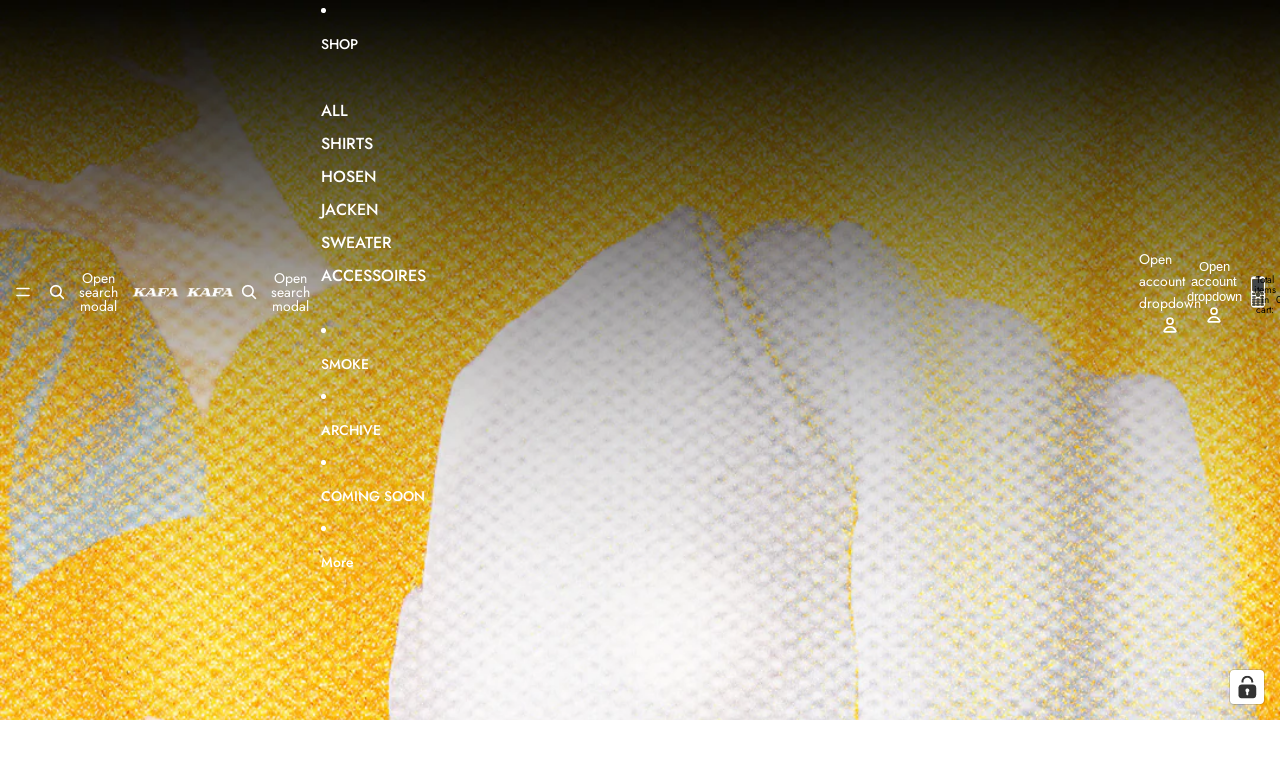

--- FILE ---
content_type: text/html; charset=utf-8
request_url: https://kafales.com/en
body_size: 47176
content:
<!doctype html>
<html
  class="no-js"
  lang="en"
>
  <head>
    <link href="//kafales.com/cdn/shop/t/54/assets/base.css?v=161079114155541823401764248466" rel="stylesheet" type="text/css" media="all" />
<link
        rel="icon"
        type="image/png"
        href="//kafales.com/cdn/shop/files/WEBSITE_FAVICON.jpg?crop=center&height=32&v=1699220544&width=32"
      ><link
      rel="expect"
      href="#MainContent"
      blocking="render"
      id="view-transition-render-blocker"
    ><meta charset="utf-8">
<meta
  http-equiv="X-UA-Compatible"
  content="IE=edge"
>
<meta
  name="viewport"
  content="width=device-width,initial-scale=1"
>
<meta
  name="view-transition"
  content="same-origin"
>
<meta
  name="theme-color"
  content=""
>

<meta
  property="og:site_name"
  content="KAFA LEŞ"
>
<meta
  property="og:url"
  content="https://kafales.com/en"
>
<meta
  property="og:title"
  content="KAFA LEŞ"
>
<meta
  property="og:type"
  content="website"
>
<meta
  property="og:description"
  content="OFFICIAL WEBSITE l CUZ THE STREETS NEVER SLEEP"
><meta
  name="twitter:card"
  content="summary_large_image"
>
<meta
  name="twitter:title"
  content="KAFA LEŞ"
>
<meta
  name="twitter:description"
  content="OFFICIAL WEBSITE l CUZ THE STREETS NEVER SLEEP"
>

<title>
  KAFA LEŞ
</title>

<link
  rel="canonical"
  href="https://kafales.com/en"
>


  <meta
    name="description"
    content="OFFICIAL WEBSITE l CUZ THE STREETS NEVER SLEEP"
  >

<link
    rel="preconnect"
    href="https://fonts.shopifycdn.com"
    crossorigin
  >
<link
    rel="preload"
    as="font"
    href="//kafales.com/cdn/fonts/jost/jost_n4.d47a1b6347ce4a4c9f437608011273009d91f2b7.woff2"
    type="font/woff2"
    crossorigin
  ><link
    rel="preload"
    as="font"
    href="//kafales.com/cdn/fonts/jost/jost_n5.7c8497861ffd15f4e1284cd221f14658b0e95d61.woff2"
    type="font/woff2"
    crossorigin
  ><link
    rel="preload"
    as="font"
    href="//kafales.com/cdn/fonts/jost/jost_n5.7c8497861ffd15f4e1284cd221f14658b0e95d61.woff2"
    type="font/woff2"
    crossorigin
  ><link
    rel="preload"
    as="font"
    href="//kafales.com/cdn/fonts/jost/jost_n6.ec1178db7a7515114a2d84e3dd680832b7af8b99.woff2"
    type="font/woff2"
    crossorigin
  >
<script async crossorigin fetchpriority="high" src="/cdn/shopifycloud/importmap-polyfill/es-modules-shim.2.4.0.js"></script>
<script type="importmap">
  {
    "imports": {
      "@theme/product-title": "//kafales.com/cdn/shop/t/54/assets/product-title-truncation.js?v=81744426891537421781749674784",
      "@theme/component": "//kafales.com/cdn/shop/t/54/assets/component.js?v=80370191270241544621749674784",
      "@theme/dialog": "//kafales.com/cdn/shop/t/54/assets/dialog.js?v=40803435292154375831749674785",
      "@theme/events": "//kafales.com/cdn/shop/t/54/assets/events.js?v=26166644030623418901749674784",
      "@theme/focus": "//kafales.com/cdn/shop/t/54/assets/focus.js?v=60436577539430446401749674784",
      "@theme/morph": "//kafales.com/cdn/shop/t/54/assets/morph.js?v=130689995393408371391749674784",
      "@theme/paginated-list": "//kafales.com/cdn/shop/t/54/assets/paginated-list.js?v=44806173703066979421749674784",
      "@theme/performance": "//kafales.com/cdn/shop/t/54/assets/performance.js?v=25067702614201670671749674784",
      "@theme/product-form": "//kafales.com/cdn/shop/t/54/assets/product-form.js?v=116196232600776495771759962729",
      "@theme/recently-viewed-products": "//kafales.com/cdn/shop/t/54/assets/recently-viewed-products.js?v=94729125001750262651749674785",
      "@theme/scrolling": "//kafales.com/cdn/shop/t/54/assets/scrolling.js?v=10957690925586738441749674784",
      "@theme/section-renderer": "//kafales.com/cdn/shop/t/54/assets/section-renderer.js?v=146046498830626579641749674784",
      "@theme/utilities": "//kafales.com/cdn/shop/t/54/assets/utilities.js?v=127314618558186079721749674784",
      "@theme/variant-picker": "//kafales.com/cdn/shop/t/54/assets/variant-picker.js?v=47293615104885949571749674785",
      "@theme/media-gallery": "//kafales.com/cdn/shop/t/54/assets/media-gallery.js?v=111441960308641931071749674784",
      "@theme/quick-add": "//kafales.com/cdn/shop/t/54/assets/quick-add.js?v=12917282792548324661749674784"
    }
  }
</script>



<link
  rel="modulepreload"
  href="//kafales.com/cdn/shop/t/54/assets/utilities.js?v=127314618558186079721749674784"
>
<link
  rel="modulepreload"
  href="//kafales.com/cdn/shop/t/54/assets/component.js?v=80370191270241544621749674784"
>
<link
  rel="modulepreload"
  href="//kafales.com/cdn/shop/t/54/assets/section-renderer.js?v=146046498830626579641749674784"
>
<link
  rel="modulepreload"
  href="//kafales.com/cdn/shop/t/54/assets/morph.js?v=130689995393408371391749674784"
>



<link
  rel="modulepreload"
  href="//kafales.com/cdn/shop/t/54/assets/focus.js?v=60436577539430446401749674784"
>
<link
  rel="modulepreload"
  href="//kafales.com/cdn/shop/t/54/assets/recently-viewed-products.js?v=94729125001750262651749674785"
>
<link
  rel="modulepreload"
  href="//kafales.com/cdn/shop/t/54/assets/scrolling.js?v=10957690925586738441749674784"
>
<link
  rel="modulepreload"
  href="//kafales.com/cdn/shop/t/54/assets/events.js?v=26166644030623418901749674784"
>
<script
  src="//kafales.com/cdn/shop/t/54/assets/quick-add.js?v=12917282792548324661749674784"
  type="module"
></script>

  <script
    src="//kafales.com/cdn/shop/t/54/assets/cart-discount.js?v=107077853990124422021749674784"
    type="module"
  ></script>

<script
  src="//kafales.com/cdn/shop/t/54/assets/dialog.js?v=40803435292154375831749674785"
  type="module"
></script>
<script
  src="//kafales.com/cdn/shop/t/54/assets/variant-picker.js?v=47293615104885949571749674785"
  type="module"
></script>
<script
  src="//kafales.com/cdn/shop/t/54/assets/product-card.js?v=46085189543194988631749674785"
  type="module"
></script>
<script
  src="//kafales.com/cdn/shop/t/54/assets/product-form.js?v=116196232600776495771759962729"
  type="module"
></script>
<script
  src="//kafales.com/cdn/shop/t/54/assets/accordion-custom.js?v=99000499017714805851749674784"
  type="module"
></script>
<script
  src="//kafales.com/cdn/shop/t/54/assets/media.js?v=37825095869491791421749674785"
  type="module"
></script>
<script
  src="//kafales.com/cdn/shop/t/54/assets/product-price.js?v=30079423257668675401749674784"
  type="module"
></script>
<script
  src="//kafales.com/cdn/shop/t/54/assets/product-title-truncation.js?v=81744426891537421781749674784"
  type="module"
></script>
<script
  src="//kafales.com/cdn/shop/t/54/assets/product-inventory.js?v=16343734458933704981749674784"
  type="module"
></script>
<script
  src="//kafales.com/cdn/shop/t/54/assets/show-more.js?v=94563802205717136101749674785"
  type="module"
></script>
<script
  src="//kafales.com/cdn/shop/t/54/assets/slideshow.js?v=107475567971719243651749674784"
  type="module"
></script>
<script
  src="//kafales.com/cdn/shop/t/54/assets/floating-panel.js?v=128677600744947036551749674785"
  type="module"
></script>
<script
  src="//kafales.com/cdn/shop/t/54/assets/video-background.js?v=25237992823806706551749674784"
  type="module"
></script>
<script
  src="//kafales.com/cdn/shop/t/54/assets/component-quantity-selector.js?v=165853331022690512991749674784"
  type="module"
></script>
<script
  src="//kafales.com/cdn/shop/t/54/assets/media-gallery.js?v=111441960308641931071749674784"
  type="module"
></script>
<script
  src="//kafales.com/cdn/shop/t/54/assets/rte-formatter.js?v=101420294193111439321749674784"
  type="module"
></script>


  <script
    src="//kafales.com/cdn/shop/t/54/assets/localization.js?v=52286235354293653681749674785"
    type="module"
  ></script>






<script
  src="//kafales.com/cdn/shop/t/54/assets/auto-close-details.js?v=58350291535404441581749674784"
  defer="defer"
></script>

<script
  defer
  src="//kafales.com/cdn/shop/t/54/assets/placeholder-image.js?v=172823270129269230331749674784"
  type="module"
></script>

<script>
  const basePath = 'https://cdn.shopify.com/static/themes/horizon/placeholders';
  const Theme = {
    placeholders: {
      general: [
        `${basePath}/general-1.png`,
        `${basePath}/general-2.png`,
        `${basePath}/general-3.png`,
        `${basePath}/general-4.png`,
        `${basePath}/general-5.png`,
        `${basePath}/general-6.png`,
        `${basePath}/general-7.png`,
      ],
      product: [`${basePath}/product-ball.png`, `${basePath}/product-cone.png`, `${basePath}/product-cube.png`],
    },
    translations: {
      placeholder_image: `Placeholder image`,
      added: `Added`,
    },
    routes: {
      root: '/',
      cart_add_url: '/en/cart/add',
      cart_change_url: '/en/cart/change',
      cart_update_url: '/en/cart/update',
      cart_url: '/en/cart',
      predictive_search_url: '/en/search/suggest',
      search_url: '/en/search',
    },
    template: {
      name: 'index',
    },
  };
</script>


<style data-shopify>
  @font-face {
  font-family: Jost;
  font-weight: 400;
  font-style: normal;
  font-display: swap;
  src: url("//kafales.com/cdn/fonts/jost/jost_n4.d47a1b6347ce4a4c9f437608011273009d91f2b7.woff2") format("woff2"),
       url("//kafales.com/cdn/fonts/jost/jost_n4.791c46290e672b3f85c3d1c651ef2efa3819eadd.woff") format("woff");
}

  @font-face {
  font-family: Jost;
  font-weight: 700;
  font-style: normal;
  font-display: swap;
  src: url("//kafales.com/cdn/fonts/jost/jost_n7.921dc18c13fa0b0c94c5e2517ffe06139c3615a3.woff2") format("woff2"),
       url("//kafales.com/cdn/fonts/jost/jost_n7.cbfc16c98c1e195f46c536e775e4e959c5f2f22b.woff") format("woff");
}

  @font-face {
  font-family: Jost;
  font-weight: 400;
  font-style: italic;
  font-display: swap;
  src: url("//kafales.com/cdn/fonts/jost/jost_i4.b690098389649750ada222b9763d55796c5283a5.woff2") format("woff2"),
       url("//kafales.com/cdn/fonts/jost/jost_i4.fd766415a47e50b9e391ae7ec04e2ae25e7e28b0.woff") format("woff");
}

  @font-face {
  font-family: Jost;
  font-weight: 700;
  font-style: italic;
  font-display: swap;
  src: url("//kafales.com/cdn/fonts/jost/jost_i7.d8201b854e41e19d7ed9b1a31fe4fe71deea6d3f.woff2") format("woff2"),
       url("//kafales.com/cdn/fonts/jost/jost_i7.eae515c34e26b6c853efddc3fc0c552e0de63757.woff") format("woff");
}


  @font-face {
  font-family: Jost;
  font-weight: 500;
  font-style: normal;
  font-display: swap;
  src: url("//kafales.com/cdn/fonts/jost/jost_n5.7c8497861ffd15f4e1284cd221f14658b0e95d61.woff2") format("woff2"),
       url("//kafales.com/cdn/fonts/jost/jost_n5.fb6a06896db583cc2df5ba1b30d9c04383119dd9.woff") format("woff");
}

  @font-face {
  font-family: Jost;
  font-weight: 700;
  font-style: normal;
  font-display: swap;
  src: url("//kafales.com/cdn/fonts/jost/jost_n7.921dc18c13fa0b0c94c5e2517ffe06139c3615a3.woff2") format("woff2"),
       url("//kafales.com/cdn/fonts/jost/jost_n7.cbfc16c98c1e195f46c536e775e4e959c5f2f22b.woff") format("woff");
}

  @font-face {
  font-family: Jost;
  font-weight: 500;
  font-style: italic;
  font-display: swap;
  src: url("//kafales.com/cdn/fonts/jost/jost_i5.a6c7dbde35f2b89f8461eacda9350127566e5d51.woff2") format("woff2"),
       url("//kafales.com/cdn/fonts/jost/jost_i5.2b58baee736487eede6bcdb523ca85eea2418357.woff") format("woff");
}

  @font-face {
  font-family: Jost;
  font-weight: 700;
  font-style: italic;
  font-display: swap;
  src: url("//kafales.com/cdn/fonts/jost/jost_i7.d8201b854e41e19d7ed9b1a31fe4fe71deea6d3f.woff2") format("woff2"),
       url("//kafales.com/cdn/fonts/jost/jost_i7.eae515c34e26b6c853efddc3fc0c552e0de63757.woff") format("woff");
}


  @font-face {
  font-family: Jost;
  font-weight: 500;
  font-style: normal;
  font-display: swap;
  src: url("//kafales.com/cdn/fonts/jost/jost_n5.7c8497861ffd15f4e1284cd221f14658b0e95d61.woff2") format("woff2"),
       url("//kafales.com/cdn/fonts/jost/jost_n5.fb6a06896db583cc2df5ba1b30d9c04383119dd9.woff") format("woff");
}

  @font-face {
  font-family: Jost;
  font-weight: 700;
  font-style: normal;
  font-display: swap;
  src: url("//kafales.com/cdn/fonts/jost/jost_n7.921dc18c13fa0b0c94c5e2517ffe06139c3615a3.woff2") format("woff2"),
       url("//kafales.com/cdn/fonts/jost/jost_n7.cbfc16c98c1e195f46c536e775e4e959c5f2f22b.woff") format("woff");
}

  @font-face {
  font-family: Jost;
  font-weight: 500;
  font-style: italic;
  font-display: swap;
  src: url("//kafales.com/cdn/fonts/jost/jost_i5.a6c7dbde35f2b89f8461eacda9350127566e5d51.woff2") format("woff2"),
       url("//kafales.com/cdn/fonts/jost/jost_i5.2b58baee736487eede6bcdb523ca85eea2418357.woff") format("woff");
}

  @font-face {
  font-family: Jost;
  font-weight: 700;
  font-style: italic;
  font-display: swap;
  src: url("//kafales.com/cdn/fonts/jost/jost_i7.d8201b854e41e19d7ed9b1a31fe4fe71deea6d3f.woff2") format("woff2"),
       url("//kafales.com/cdn/fonts/jost/jost_i7.eae515c34e26b6c853efddc3fc0c552e0de63757.woff") format("woff");
}


  @font-face {
  font-family: Jost;
  font-weight: 600;
  font-style: normal;
  font-display: swap;
  src: url("//kafales.com/cdn/fonts/jost/jost_n6.ec1178db7a7515114a2d84e3dd680832b7af8b99.woff2") format("woff2"),
       url("//kafales.com/cdn/fonts/jost/jost_n6.b1178bb6bdd3979fef38e103a3816f6980aeaff9.woff") format("woff");
}

  @font-face {
  font-family: Jost;
  font-weight: 700;
  font-style: normal;
  font-display: swap;
  src: url("//kafales.com/cdn/fonts/jost/jost_n7.921dc18c13fa0b0c94c5e2517ffe06139c3615a3.woff2") format("woff2"),
       url("//kafales.com/cdn/fonts/jost/jost_n7.cbfc16c98c1e195f46c536e775e4e959c5f2f22b.woff") format("woff");
}

  @font-face {
  font-family: Jost;
  font-weight: 600;
  font-style: italic;
  font-display: swap;
  src: url("//kafales.com/cdn/fonts/jost/jost_i6.9af7e5f39e3a108c08f24047a4276332d9d7b85e.woff2") format("woff2"),
       url("//kafales.com/cdn/fonts/jost/jost_i6.2bf310262638f998ed206777ce0b9a3b98b6fe92.woff") format("woff");
}

  @font-face {
  font-family: Jost;
  font-weight: 700;
  font-style: italic;
  font-display: swap;
  src: url("//kafales.com/cdn/fonts/jost/jost_i7.d8201b854e41e19d7ed9b1a31fe4fe71deea6d3f.woff2") format("woff2"),
       url("//kafales.com/cdn/fonts/jost/jost_i7.eae515c34e26b6c853efddc3fc0c552e0de63757.woff") format("woff");
}


  :root {
    /* Page Layout */
    --sidebar-width: 25rem;
    --narrow-content-width: 36rem;
    --normal-content-width: 42rem;
    --wide-content-width: 46rem;
    --narrow-page-width: 90rem;
    --normal-page-width: 120rem;
    --wide-page-width: 150rem;

    /* Section Heights */
    --section-height-small: 15rem;
    --section-height-medium: 25rem;
    --section-height-large: 35rem;

    @media screen and (min-width: 40em) {
      --section-height-small: 40svh;
      --section-height-medium: 55svh;
      --section-height-large: 70svh;
    }

    @media screen and (min-width: 60em) {
      --section-height-small: 50svh;
      --section-height-medium: 65svh;
      --section-height-large: 80svh;
    }

    /* Letter spacing */
    --letter-spacing-sm: 0.06em;
    --letter-spacing-md: 0.13em;

    /* Font families */
    --font-body--family: Jost, sans-serif;
    --font-body--style: normal;
    --font-body--weight: 400;
    --font-subheading--family: Jost, sans-serif;
    --font-subheading--style: normal;
    --font-subheading--weight: 500;
    --font-heading--family: Jost, sans-serif;
    --font-heading--style: normal;
    --font-heading--weight: 500;
    --font-accent--family: Jost, sans-serif;
    --font-accent--style: normal;
    --font-accent--weight: 600;

    /* Margin sizes */
    --font-h1--spacing: 0.25em;
    --font-h2--spacing: 0.25em;
    --font-h3--spacing: 0.25em;
    --font-h4--spacing: 0.25em;
    --font-h5--spacing: 0.25em;
    --font-h6--spacing: 0.25em;
    --font-paragraph--spacing: 0.5em;

    /* Heading colors */
    --font-h1--color: var(--color-foreground-heading);
    --font-h2--color: var(--color-foreground-heading);
    --font-h3--color: var(--color-foreground-heading);
    --font-h4--color: var(--color-foreground-heading);
    --font-h5--color: var(--color-foreground-heading);
    --font-h6--color: var(--color-foreground-heading);

    /** Z-Index / Layering */
    --layer-section-background: -2;
    --layer-lowest: -1;
    --layer-base: 0;
    --layer-flat: 1;
    --layer-raised: 2;
    --layer-heightened: 4;
    --layer-sticky: 8;
    --layer-window-overlay: 10;
    --layer-header-menu: 12;
    --layer-overlay: 16;
    --layer-menu-drawer: 18;
    --layer-temporary: 20;

    /* Max-width / Measure */
    --max-width--body-normal: 50ch;
    --max-width--body-narrow: 35ch;

    --max-width--heading-normal: 50ch;
    --max-width--heading-narrow: 30ch;

    --max-width--display-normal: 20ch;
    --max-width--display-narrow: 15ch;
    --max-width--display-tight: 5ch;

    /* Letter-spacing / Tracking */
    --letter-spacing--display-tight: -0.03em;
    --letter-spacing--display-normal: 0;
    --letter-spacing--display-loose: 0.03em;

    --letter-spacing--heading-tight: -0.03em;
    --letter-spacing--heading-normal: 0;
    --letter-spacing--heading-loose: 0.03em;

    --letter-spacing--body-tight: -0.03em;
    --letter-spacing--body-normal: 0;
    --letter-spacing--body-loose: 0.03em;

    /* Line height / Leading */
    --line-height: 1;

    --line-height--display-tight: 1;
    --line-height--display-normal: 1.1;
    --line-height--display-loose: 1.2;

    --line-height--heading-tight: 1.15;
    --line-height--heading-normal: 1.25;
    --line-height--heading-loose: 1.35;

    --line-height--body-tight: 1.2;
    --line-height--body-normal: 1.4;
    --line-height--body-loose: 1.6;

    /* Typography presets */
    --font-size--paragraph: 0.875rem;--font-size--h1: clamp(2.25rem, 7.2vw, 4.5rem);--font-size--h2: 2.0rem;--font-size--h3: 1.5rem;--font-size--h4: 1.5rem;--font-size--h5: 0.875rem;--font-size--h6: 0.75rem;--font-paragraph--weight: 400;--font-paragraph--letter-spacing: var(--letter-spacing--body-normal);--font-paragraph--size: var(--font-size--paragraph);--font-paragraph--family: var(--font-body--family);--font-paragraph--style: var(--font-body--style);--font-paragraph--case: ;--font-paragraph--line-height: var(--line-height--body-loose);--font-h1--weight: var(--font-heading--weight);--font-h1--letter-spacing: var(--letter-spacing--heading-normal);--font-h1--size: var(--font-size--h1);--font-h1--family: var(--font-heading--family);--font-h1--style: var(--font-heading--style);--font-h1--case: none;--font-h1--line-height: var(--line-height--display-tight);--font-h2--weight: var(--font-heading--weight);--font-h2--letter-spacing: var(--letter-spacing--heading-normal);--font-h2--size: var(--font-size--h2);--font-h2--family: var(--font-heading--family);--font-h2--style: var(--font-heading--style);--font-h2--case: none;--font-h2--line-height: var(--line-height--display-loose);--font-h3--weight: var(--font-heading--weight);--font-h3--letter-spacing: var(--letter-spacing--heading-normal);--font-h3--size: var(--font-size--h3);--font-h3--family: var(--font-heading--family);--font-h3--style: var(--font-heading--style);--font-h3--case: none;--font-h3--line-height: var(--line-height--display-tight);--font-h4--weight: var(--font-heading--weight);--font-h4--letter-spacing: var(--letter-spacing--heading-normal);--font-h4--size: var(--font-size--h4);--font-h4--family: var(--font-heading--family);--font-h4--style: var(--font-heading--style);--font-h4--case: none;--font-h4--line-height: var(--line-height--display-tight);--font-h5--weight: var(--font-subheading--weight);--font-h5--letter-spacing: var(--letter-spacing--heading-normal);--font-h5--size: var(--font-size--h5);--font-h5--family: var(--font-subheading--family);--font-h5--style: var(--font-subheading--style);--font-h5--case: none;--font-h5--line-height: var(--line-height--display-loose);--font-h6--weight: var(--font-subheading--weight);--font-h6--letter-spacing: var(--letter-spacing--heading-normal);--font-h6--size: var(--font-size--h6);--font-h6--family: var(--font-subheading--family);--font-h6--style: var(--font-subheading--style);--font-h6--case: none;--font-h6--line-height: var(--line-height--display-loose);

    /* Hardcoded font sizes */
    --font-size--2xs: 0.625rem;
    --font-size--xs: 0.8125rem;
    --font-size--sm: 0.875rem;
    --font-size--md: 1rem;
    --font-size--lg: 1.125rem;
    --font-size--xl: 1.25rem;
    --font-size--2xl: 1.5rem;
    --font-size--3xl: 2rem;
    --font-size--4xl: 2.5rem;
    --font-size--5xl: 3rem;
    --font-size--6xl: 3.5rem;

    /* Menu font sizes */
    --menu-font-sm--size: 0.875rem;
    --menu-font-sm--line-height: calc(1.1 + 0.5 * min(16 / 14));
    --menu-font-md--size: 1rem;
    --menu-font-md--line-height: calc(1.1 + 0.5 * min(16 / 16));
    --menu-font-lg--size: 1.125rem;
    --menu-font-lg--line-height: calc(1.1 + 0.5 * min(16 / 18));
    --menu-font-xl--size: 1.25rem;
    --menu-font-xl--line-height: calc(1.1 + 0.5 * min(16 / 20));
    --menu-font-2xl--size: 1.75rem;
    --menu-font-2xl--line-height: calc(1.1 + 0.5 * min(16 / 28));

    /* Colors */
    --color-error: #8B0000;
    --color-success: #006400;
    --color-white: #FFFFFF;
    --color-black: #000000;
    --color-instock: #3ED660;
    --color-lowstock: #EE9441;
    --color-outofstock: #C8C8C8;

    /* Opacity */
    --opacity-subdued-text: 0.7;

    --shadow-button: 0 2px 3px rgba(0 0 0 / 20%);
    --gradient-image-overlay: linear-gradient(to top, rgb(from var(--color-black) r g b / 0.5), transparent);

    /* Spacing */
    --margin-3xs: 0.125rem;
    --margin-2xs: 0.3rem;
    --margin-xs: 0.5rem;
    --margin-sm: 0.7rem;
    --margin-md: 0.8rem;
    --margin-lg: 1rem;
    --margin-xl: 1.25rem;
    --margin-2xl: 1.5rem;
    --margin-3xl: 1.75rem;
    --margin-4xl: 2rem;
    --margin-5xl: 3rem;
    --margin-6xl: 5rem;

    --scroll-margin: 50px;

    --padding-3xs: 0.125rem;
    --padding-2xs: 0.25rem;
    --padding-xs: 0.5rem;
    --padding-sm: 0.7rem;
    --padding-md: 0.8rem;
    --padding-lg: 1rem;
    --padding-xl: 1.25rem;
    --padding-2xl: 1.5rem;
    --padding-3xl: 1.75rem;
    --padding-4xl: 2rem;
    --padding-5xl: 3rem;
    --padding-6xl: 4rem;

    --gap-3xs: 0.125rem;
    --gap-2xs: 0.3rem;
    --gap-xs: 0.5rem;
    --gap-sm: 0.7rem;
    --gap-md: 0.9rem;
    --gap-lg: 1rem;
    --gap-xl: 1.25rem;
    --gap-2xl: 2rem;
    --gap-3xl: 3rem;

    --spacing-scale-sm: 0.6;
    --spacing-scale-md: 0.7;
    --spacing-scale-default: 1.0;

    /* Checkout buttons gap */
    --checkout-button-gap: 8px;

    /* Borders */
    --style-border-width: 1px;
    --style-border-radius-xs: 0.2rem;
    --style-border-radius-sm: 0.6rem;
    --style-border-radius-md: 0.8rem;
    --style-border-radius-50: 50%;
    --style-border-radius-lg: 1rem;
    --style-border-radius-pills: 0px;
    --style-border-radius-inputs: 0px;
    --style-border-radius-buttons-primary: 0px;
    --style-border-radius-buttons-secondary: 0px;
    --style-border-width-primary: 0px;
    --style-border-width-secondary: 0px;
    --style-border-width-inputs: 1px;
    --style-border-radius-popover: 0px;
    --style-border-popover: 1px none rgb(from var(--color-border) r g b / 50%);
    --style-border-drawer: 1px none rgb(from var(--color-border) r g b / 50%);
    --style-border-swatch-opacity: 10%;
    --style-border-swatch-width: 1px;
    --style-border-swatch-style: none;

    /* Animation */
    --ease-out-cubic: cubic-bezier(0.33, 1, 0.68, 1);
    --ease-out-quad: cubic-bezier(0.32, 0.72, 0, 1);
    --animation-speed: 0.125s;
    --animation-speed-slow: 0.2s;
    --animation-speed-medium: 0.15s;
    --animation-easing: ease-in-out;
    --animation-slideshow-easing: cubic-bezier(0.4, 0, 0.2, 1);
    --drawer-animation-speed: 0.2s;
    --animation-values: var(--animation-speed) var(--animation-easing);
    --animation-values-allow-discrete: var(--animation-speed) var(--animation-easing) allow-discrete;
    --animation-timing-hover: cubic-bezier(0.25, 0.46, 0.45, 0.94);
    --animation-timing-active: cubic-bezier(0.5, 0, 0.75, 0);
    --animation-timing-bounce: cubic-bezier(0.34, 1.56, 0.64, 1);
    --animation-timing-default: cubic-bezier(0, 0, 0.2, 1);
    --animation-timing-fade-in: cubic-bezier(0.16, 1, 0.3, 1);
    --animation-timing-fade-out: cubic-bezier(0.4, 0, 0.2, 1);

    /* View transitions */
    /* View transition old */
    --view-transition-old-main-content: var(--animation-speed) var(--animation-easing) both fadeOut;

    /* View transition new */
    --view-transition-new-main-content: var(--animation-speed) var(--animation-easing) both fadeIn, var(--animation-speed) var(--animation-easing) both slideInTopViewTransition;

    /* Focus */
    --focus-outline-width: 0.09375rem;
    --focus-outline-offset: 0.2em;

    /* Badges */
    --badge-blob-padding-block: 1px;
    --badge-blob-padding-inline: 12px 8px;
    --badge-rectangle-padding-block: 1px;
    --badge-rectangle-padding-inline: 6px;
    @media screen and (width >= 750px) {
      --badge-blob-padding-block: 4px;
      --badge-blob-padding-inline: 16px 12px;
      --badge-rectangle-padding-block: 4px;
      --badge-rectangle-padding-inline: 10px;
    }

    /* Icons */
    --icon-size-2xs: 0.6rem;
    --icon-size-xs: 0.85rem;
    --icon-size-sm: 1.25rem;
    --icon-size-md: 1.375rem;
    --icon-size-lg: 1.5rem;
    --icon-stroke-width: 1.5px;

    /* Input */
    --input-email-min-width: 200px;
    --input-search-max-width: 650px;
    --input-padding-y: 0.8rem;
    --input-padding-x: 0.8rem;
    --input-padding: var(--input-padding-y) var(--input-padding-x);
    --input-box-shadow-width: var(--style-border-width-inputs);
    --input-box-shadow: 0 0 0 var(--input-box-shadow-width) var(--color-input-border);
    --input-box-shadow-focus: 0 0 0 calc(var(--input-box-shadow-width) + 0.5px) var(--color-input-border);
    --input-disabled-background-color: rgb(from var(--color-foreground) r g b / 10%);
    --input-disabled-border-color: rgb(from var(--color-foreground) r g b / 5%);
    --input-disabled-text-color: rgb(from var(--color-foreground) r g b / 50%);
    --input-textarea-min-height: 55px;

    /* Button size */
    --button-size-sm: 30px;
    --button-size-md: 36px;
    --button-size: var(--minimum-touch-target);
    --button-padding-inline: 24px;
    --button-padding-block: 16px;

    /* Button font-family */
    --button-font-family-primary: var(--font-body--family);
    --button-font-family-secondary: var(--font-body--family);

    /* Button font-weight */
    --button-font-weight-primary: default;
    --button-font-weight-secondary: default;

    /* Button text case */
    --button-text-case: ;
    --button-text-case-primary: default;
    --button-text-case-secondary: default;

    /* Borders */
    --border-color: rgba(from var(--color-border) r g b / 0.55);
    --border-width-sm: 1px;
    --border-width-md: 2px;
    --border-width-lg: 5px;

    /* Drawers */
    --drawer-inline-padding: 25px;
    --drawer-menu-inline-padding: 2.5rem;
    --drawer-header-block-padding: 20px;
    --drawer-content-block-padding: 10px;
    --drawer-header-desktop-top: 0rem;
    --drawer-padding: calc(var(--padding-sm) + 7px);
    --drawer-height: 100dvh;
    --drawer-width: 95vw;
    --drawer-max-width: 500px;

    /* Variant Picker Swatches */
    --variant-picker-swatch-width-unitless: 34;
    --variant-picker-swatch-height-unitless: 34;
    --variant-picker-swatch-width: 34px;
    --variant-picker-swatch-height: 34px;
    --variant-picker-swatch-radius: 0px;
    --variant-picker-border-width: 1px;
    --variant-picker-border-style: none;
    --variant-picker-border-opacity: 10%;

    /* Variant Picker Buttons */
    --variant-picker-button-radius: 0px;
    --variant-picker-button-border-width: 1px;

    /* Slideshow */
    --slideshow-controls-size: 3.5rem;
    --slideshow-controls-icon: 2rem;
    --peek-next-slide-size: 3rem;

    /* Utilities */
    --backdrop-opacity: 0.15;
    --backdrop-color: var(--color-foreground);
    --minimum-touch-target: 44px;
    --disabled-opacity: 0.5;
    --skeleton-opacity: 0.025;

    /* Shapes */
    --shape--circle: circle(50% at center);
    --shape--sunburst: polygon(100% 50%,94.62% 55.87%,98.3% 62.94%,91.57% 67.22%,93.3% 75%,85.7% 77.39%,85.36% 85.36%,77.39% 85.7%,75% 93.3%,67.22% 91.57%,62.94% 98.3%,55.87% 94.62%,50% 100%,44.13% 94.62%,37.06% 98.3%,32.78% 91.57%,25% 93.3%,22.61% 85.7%,14.64% 85.36%,14.3% 77.39%,6.7% 75%,8.43% 67.22%,1.7% 62.94%,5.38% 55.87%,0% 50%,5.38% 44.13%,1.7% 37.06%,8.43% 32.78%,6.7% 25%,14.3% 22.61%,14.64% 14.64%,22.61% 14.3%,25% 6.7%,32.78% 8.43%,37.06% 1.7%,44.13% 5.38%,50% 0%,55.87% 5.38%,62.94% 1.7%,67.22% 8.43%,75% 6.7%,77.39% 14.3%,85.36% 14.64%,85.7% 22.61%,93.3% 25%,91.57% 32.78%,98.3% 37.06%,94.62% 44.13%);
    --shape--diamond: polygon(50% 0%, 100% 50%, 50% 100%, 0% 50%);
    --shape--blob: polygon(85.349% 11.712%, 87.382% 13.587%, 89.228% 15.647%, 90.886% 17.862%, 92.359% 20.204%, 93.657% 22.647%, 94.795% 25.169%, 95.786% 27.752%, 96.645% 30.382%, 97.387% 33.048%, 98.025% 35.740%, 98.564% 38.454%, 99.007% 41.186%, 99.358% 43.931%, 99.622% 46.685%, 99.808% 49.446%, 99.926% 52.210%, 99.986% 54.977%, 99.999% 57.744%, 99.975% 60.511%, 99.923% 63.278%, 99.821% 66.043%, 99.671% 68.806%, 99.453% 71.565%, 99.145% 74.314%, 98.724% 77.049%, 98.164% 79.759%, 97.433% 82.427%, 96.495% 85.030%, 95.311% 87.529%, 93.841% 89.872%, 92.062% 91.988%, 89.972% 93.796%, 87.635% 95.273%, 85.135% 96.456%, 82.532% 97.393%, 79.864% 98.127%, 77.156% 98.695%, 74.424% 99.129%, 71.676% 99.452%, 68.918% 99.685%, 66.156% 99.844%, 63.390% 99.942%, 60.624% 99.990%, 57.856% 99.999%, 55.089% 99.978%, 52.323% 99.929%, 49.557% 99.847%, 46.792% 99.723%, 44.031% 99.549%, 41.273% 99.317%, 38.522% 99.017%, 35.781% 98.639%, 33.054% 98.170%, 30.347% 97.599%, 27.667% 96.911%, 25.024% 96.091%, 22.432% 95.123%, 19.907% 93.994%, 17.466% 92.690%, 15.126% 91.216%, 12.902% 89.569%, 10.808% 87.761%, 8.854% 85.803%, 7.053% 83.703%, 5.418% 81.471%, 3.962% 79.119%, 2.702% 76.656%, 1.656% 74.095%, 0.846% 71.450%, 0.294% 68.740%, 0.024% 65.987%, 0.050% 63.221%, 0.343% 60.471%, 0.858% 57.752%, 1.548% 55.073%, 2.370% 52.431%, 3.283% 49.819%, 4.253% 47.227%, 5.249% 44.646%, 6.244% 42.063%, 7.211% 39.471%, 8.124% 36.858%, 8.958% 34.220%, 9.711% 31.558%, 10.409% 28.880%, 11.083% 26.196%, 11.760% 23.513%, 12.474% 20.839%, 13.259% 18.186%, 14.156% 15.569%, 15.214% 13.012%, 16.485% 10.556%, 18.028% 8.261%, 19.883% 6.211%, 22.041% 4.484%, 24.440% 3.110%, 26.998% 2.057%, 29.651% 1.275%, 32.360% 0.714%, 35.101% 0.337%, 37.859% 0.110%, 40.624% 0.009%, 43.391% 0.016%, 46.156% 0.113%, 48.918% 0.289%, 51.674% 0.533%, 54.425% 0.837%, 57.166% 1.215%, 59.898% 1.654%, 62.618% 2.163%, 65.322% 2.750%, 68.006% 3.424%, 70.662% 4.197%, 73.284% 5.081%, 75.860% 6.091%, 78.376% 7.242%, 80.813% 8.551%, 83.148% 10.036%, 85.349% 11.712%);

    /* Buy buttons */
    --height-buy-buttons: calc(var(--padding-lg) * 2 + var(--icon-size-sm));

    /* Card image height variables */
    --height-small: 10rem;
    --height-medium: 11.5rem;
    --height-large: 13rem;
    --height-full: 100vh;

    @media screen and (width >= 750px) {
      --height-small: 17.5rem;
      --height-medium: 21.25rem;
      --height-large: 25rem;
    }

    /* Modal */
    --modal-max-height: 65dvh;

    /* Card styles for search */
    --card-bg-hover: rgb(from var(--color-foreground) r g b / 0.03);
    --card-border-hover: rgb(from var(--color-foreground) r g b / 0.3);
    --card-border-focus: rgb(from var(--color-border) r g b / 0.1);

    /* Cart */
    --cart-primary-font-family: var(--font-body--family);
    --cart-primary-font-style: var(--font-body--style);
    --cart-primary-font-weight: var(--font-body--weight);
    --cart-secondary-font-family: var(--font-secondary--family);
    --cart-secondary-font-style: var(--font-secondary--style);
    --cart-secondary-font-weight: var(--font-secondary--weight);
  }
</style>
<style data-shopify>
  
    
      :root,
    
    .color-scheme-1 {
        --color-background: rgba(255 255 255 / 1.0);
        --color-foreground: rgba(0 0 0 / 0.81);
        --color-foreground-heading: rgba(0 0 0 / 1.0);
        --color-primary: rgba(0 0 0 / 0.81);
        --color-primary-hover: rgba(0 0 0 / 1.0);
        --color-border: rgba(0 0 0 / 0.06);
        --color-shadow: rgba(0 0 0 / 1.0);
        --color-primary-button-text: rgba(255 255 255 / 1.0);
        --color-primary-button-background: rgba(0 0 0 / 1.0);
        --color-primary-button-border: rgba(0 0 0 / 1.0);
        --color-primary-button-hover-text: rgba(255 255 255 / 1.0);
        --color-primary-button-hover-background: rgba(51 51 51 / 1.0);
        --color-primary-button-hover-border: rgba(0 0 0 / 1.0);
        --color-secondary-button-text: rgba(0 0 0 / 1.0);
        --color-secondary-button-background: rgba(0 0 0 / 0.06);
        --color-secondary-button-border: rgba(0 0 0 / 0.06);
        --color-secondary-button-hover-text: rgba(255 255 255 / 1.0);
        --color-secondary-button-hover-background: rgba(51 51 51 / 1.0);
        --color-secondary-button-hover-border: rgba(51 51 51 / 1.0);
        --color-input-background: rgba(255 255 255 / 0.78);
        --color-input-text: rgba(51 51 51 / 1.0);
        --color-input-border: rgba(245 245 245 / 1.0);
        --color-input-hover-background: rgba(0 0 0 / 0.01);
        --color-variant-background: rgba(255 255 255 / 1.0);
        --color-variant-border: rgba(0 0 0 / 0.13);
        --color-variant-text: rgba(0 0 0 / 1.0);
        --color-variant-hover-background: rgba(245 245 245 / 1.0);
        --color-variant-hover-text: rgba(0 0 0 / 1.0);
        --color-variant-hover-border: rgba(230 230 230 / 1.0);
        --color-selected-variant-background: rgba(0 0 0 / 1.0);
        --color-selected-variant-border: rgba(0 0 0 / 1.0);
        --color-selected-variant-text: rgba(255 255 255 / 1.0);
        --color-selected-variant-hover-background: rgba(26 26 26 / 1.0);
        --color-selected-variant-hover-text: rgba(255 255 255 / 1.0);
        --color-selected-variant-hover-border: rgba(26 26 26 / 1.0);
        --input-disabled-background-color: rgb(from var(--color-foreground) r g b / 10%);
        --input-disabled-border-color: rgb(from var(--color-foreground) r g b / 5%);
        --input-disabled-text-color: rgb(from var(--color-foreground) r g b / 50%);
        --color-foreground-muted: rgb(from var(--color-foreground) r g b / 60%);
        --font-h1--color: var(--color-foreground-heading);
        --font-h2--color: var(--color-foreground-heading);
        --font-h3--color: var(--color-foreground-heading);
        --font-h4--color: var(--color-foreground-heading);
        --font-h5--color: var(--color-foreground-heading);
        --font-h6--color: var(--color-foreground-heading);

        /* Shadows */
        
          --shadow-drawer: 0px 4px 20px rgb(from var(--color-shadow) r g b / 15%);
        
        
          --shadow-blur: 20px;
          --shadow-popover: 0px 4px 20px rgb(from var(--color-shadow) r g b / 15%);
        
      }
  
    
    .color-scheme-2 {
        --color-background: rgba(245 245 245 / 1.0);
        --color-foreground: rgba(0 0 0 / 0.81);
        --color-foreground-heading: rgba(0 0 0 / 1.0);
        --color-primary: rgba(0 0 0 / 0.81);
        --color-primary-hover: rgba(0 0 0 / 1.0);
        --color-border: rgba(0 0 0 / 0.81);
        --color-shadow: rgba(0 0 0 / 1.0);
        --color-primary-button-text: rgba(255 255 255 / 1.0);
        --color-primary-button-background: rgba(0 0 0 / 1.0);
        --color-primary-button-border: rgba(0 0 0 / 1.0);
        --color-primary-button-hover-text: rgba(255 255 255 / 1.0);
        --color-primary-button-hover-background: rgba(51 51 51 / 1.0);
        --color-primary-button-hover-border: rgba(51 51 51 / 1.0);
        --color-secondary-button-text: rgba(0 0 0 / 1.0);
        --color-secondary-button-background: rgba(255 255 255 / 0.69);
        --color-secondary-button-border: rgba(255 255 255 / 0.69);
        --color-secondary-button-hover-text: rgba(0 0 0 / 1.0);
        --color-secondary-button-hover-background: rgba(255 255 255 / 1.0);
        --color-secondary-button-hover-border: rgba(255 255 255 / 1.0);
        --color-input-background: rgba(0 0 0 / 0.0);
        --color-input-text: rgba(0 0 0 / 0.53);
        --color-input-border: rgba(0 0 0 / 0.13);
        --color-input-hover-background: rgba(255 255 255 / 0.36);
        --color-variant-background: rgba(255 255 255 / 1.0);
        --color-variant-border: rgba(230 230 230 / 1.0);
        --color-variant-text: rgba(0 0 0 / 1.0);
        --color-variant-hover-background: rgba(245 245 245 / 1.0);
        --color-variant-hover-text: rgba(0 0 0 / 1.0);
        --color-variant-hover-border: rgba(230 230 230 / 1.0);
        --color-selected-variant-background: rgba(0 0 0 / 1.0);
        --color-selected-variant-border: rgba(0 0 0 / 1.0);
        --color-selected-variant-text: rgba(255 255 255 / 1.0);
        --color-selected-variant-hover-background: rgba(26 26 26 / 1.0);
        --color-selected-variant-hover-text: rgba(255 255 255 / 1.0);
        --color-selected-variant-hover-border: rgba(26 26 26 / 1.0);
        --input-disabled-background-color: rgb(from var(--color-foreground) r g b / 10%);
        --input-disabled-border-color: rgb(from var(--color-foreground) r g b / 5%);
        --input-disabled-text-color: rgb(from var(--color-foreground) r g b / 50%);
        --color-foreground-muted: rgb(from var(--color-foreground) r g b / 60%);
        --font-h1--color: var(--color-foreground-heading);
        --font-h2--color: var(--color-foreground-heading);
        --font-h3--color: var(--color-foreground-heading);
        --font-h4--color: var(--color-foreground-heading);
        --font-h5--color: var(--color-foreground-heading);
        --font-h6--color: var(--color-foreground-heading);

        /* Shadows */
        
          --shadow-drawer: 0px 4px 20px rgb(from var(--color-shadow) r g b / 15%);
        
        
          --shadow-blur: 20px;
          --shadow-popover: 0px 4px 20px rgb(from var(--color-shadow) r g b / 15%);
        
      }
  
    
    .color-scheme-3 {
        --color-background: rgba(0 0 0 / 1.0);
        --color-foreground: rgba(255 255 255 / 0.81);
        --color-foreground-heading: rgba(0 0 0 / 0.0);
        --color-primary: rgba(0 0 0 / 0.81);
        --color-primary-hover: rgba(0 0 0 / 1.0);
        --color-border: rgba(0 0 0 / 0.81);
        --color-shadow: rgba(0 0 0 / 1.0);
        --color-primary-button-text: rgba(255 255 255 / 1.0);
        --color-primary-button-background: rgba(0 0 0 / 1.0);
        --color-primary-button-border: rgba(0 0 0 / 1.0);
        --color-primary-button-hover-text: rgba(255 255 255 / 1.0);
        --color-primary-button-hover-background: rgba(51 51 51 / 1.0);
        --color-primary-button-hover-border: rgba(51 51 51 / 1.0);
        --color-secondary-button-text: rgba(0 0 0 / 1.0);
        --color-secondary-button-background: rgba(255 255 255 / 0.69);
        --color-secondary-button-border: rgba(255 255 255 / 0.69);
        --color-secondary-button-hover-text: rgba(0 0 0 / 1.0);
        --color-secondary-button-hover-background: rgba(255 255 255 / 1.0);
        --color-secondary-button-hover-border: rgba(255 255 255 / 1.0);
        --color-input-background: rgba(0 0 0 / 0.0);
        --color-input-text: rgba(0 0 0 / 0.81);
        --color-input-border: rgba(0 0 0 / 0.81);
        --color-input-hover-background: rgba(255 255 255 / 0.36);
        --color-variant-background: rgba(255 255 255 / 1.0);
        --color-variant-border: rgba(230 230 230 / 1.0);
        --color-variant-text: rgba(0 0 0 / 1.0);
        --color-variant-hover-background: rgba(245 245 245 / 1.0);
        --color-variant-hover-text: rgba(0 0 0 / 1.0);
        --color-variant-hover-border: rgba(230 230 230 / 1.0);
        --color-selected-variant-background: rgba(0 0 0 / 1.0);
        --color-selected-variant-border: rgba(0 0 0 / 1.0);
        --color-selected-variant-text: rgba(255 255 255 / 1.0);
        --color-selected-variant-hover-background: rgba(26 26 26 / 1.0);
        --color-selected-variant-hover-text: rgba(255 255 255 / 1.0);
        --color-selected-variant-hover-border: rgba(26 26 26 / 1.0);
        --input-disabled-background-color: rgb(from var(--color-foreground) r g b / 10%);
        --input-disabled-border-color: rgb(from var(--color-foreground) r g b / 5%);
        --input-disabled-text-color: rgb(from var(--color-foreground) r g b / 50%);
        --color-foreground-muted: rgb(from var(--color-foreground) r g b / 60%);
        --font-h1--color: var(--color-foreground-heading);
        --font-h2--color: var(--color-foreground-heading);
        --font-h3--color: var(--color-foreground-heading);
        --font-h4--color: var(--color-foreground-heading);
        --font-h5--color: var(--color-foreground-heading);
        --font-h6--color: var(--color-foreground-heading);

        /* Shadows */
        
          --shadow-drawer: 0px 4px 20px rgb(from var(--color-shadow) r g b / 15%);
        
        
          --shadow-blur: 20px;
          --shadow-popover: 0px 4px 20px rgb(from var(--color-shadow) r g b / 15%);
        
      }
  
    
    .color-scheme-4 {
        --color-background: rgba(225 237 245 / 1.0);
        --color-foreground: rgba(0 0 0 / 0.81);
        --color-foreground-heading: rgba(0 0 0 / 1.0);
        --color-primary: rgba(0 0 0 / 0.81);
        --color-primary-hover: rgba(0 0 0 / 1.0);
        --color-border: rgba(29 54 134 / 0.5);
        --color-shadow: rgba(0 0 0 / 1.0);
        --color-primary-button-text: rgba(255 255 255 / 1.0);
        --color-primary-button-background: rgba(0 0 0 / 1.0);
        --color-primary-button-border: rgba(29 54 134 / 1.0);
        --color-primary-button-hover-text: rgba(255 255 255 / 1.0);
        --color-primary-button-hover-background: rgba(51 51 51 / 1.0);
        --color-primary-button-hover-border: rgba(0 0 0 / 1.0);
        --color-secondary-button-text: rgba(0 0 0 / 1.0);
        --color-secondary-button-background: rgba(255 255 255 / 0.69);
        --color-secondary-button-border: rgba(0 0 0 / 0.81);
        --color-secondary-button-hover-text: rgba(0 0 0 / 1.0);
        --color-secondary-button-hover-background: rgba(255 255 255 / 1.0);
        --color-secondary-button-hover-border: rgba(255 255 255 / 1.0);
        --color-input-background: rgba(0 0 0 / 0.0);
        --color-input-text: rgba(0 0 0 / 0.81);
        --color-input-border: rgba(0 0 0 / 0.81);
        --color-input-hover-background: rgba(255 255 255 / 0.36);
        --color-variant-background: rgba(255 255 255 / 1.0);
        --color-variant-border: rgba(230 230 230 / 1.0);
        --color-variant-text: rgba(0 0 0 / 1.0);
        --color-variant-hover-background: rgba(245 245 245 / 1.0);
        --color-variant-hover-text: rgba(0 0 0 / 1.0);
        --color-variant-hover-border: rgba(230 230 230 / 1.0);
        --color-selected-variant-background: rgba(0 0 0 / 1.0);
        --color-selected-variant-border: rgba(0 0 0 / 1.0);
        --color-selected-variant-text: rgba(255 255 255 / 1.0);
        --color-selected-variant-hover-background: rgba(26 26 26 / 1.0);
        --color-selected-variant-hover-text: rgba(255 255 255 / 1.0);
        --color-selected-variant-hover-border: rgba(26 26 26 / 1.0);
        --input-disabled-background-color: rgb(from var(--color-foreground) r g b / 10%);
        --input-disabled-border-color: rgb(from var(--color-foreground) r g b / 5%);
        --input-disabled-text-color: rgb(from var(--color-foreground) r g b / 50%);
        --color-foreground-muted: rgb(from var(--color-foreground) r g b / 60%);
        --font-h1--color: var(--color-foreground-heading);
        --font-h2--color: var(--color-foreground-heading);
        --font-h3--color: var(--color-foreground-heading);
        --font-h4--color: var(--color-foreground-heading);
        --font-h5--color: var(--color-foreground-heading);
        --font-h6--color: var(--color-foreground-heading);

        /* Shadows */
        
          --shadow-drawer: 0px 4px 20px rgb(from var(--color-shadow) r g b / 15%);
        
        
          --shadow-blur: 20px;
          --shadow-popover: 0px 4px 20px rgb(from var(--color-shadow) r g b / 15%);
        
      }
  
    
    .color-scheme-5 {
        --color-background: rgba(0 0 0 / 1.0);
        --color-foreground: rgba(255 255 255 / 1.0);
        --color-foreground-heading: rgba(255 255 255 / 1.0);
        --color-primary: rgba(255 255 255 / 1.0);
        --color-primary-hover: rgba(255 255 255 / 0.69);
        --color-border: rgba(255 255 255 / 1.0);
        --color-shadow: rgba(0 0 0 / 1.0);
        --color-primary-button-text: rgba(0 0 0 / 1.0);
        --color-primary-button-background: rgba(255 255 255 / 1.0);
        --color-primary-button-border: rgba(255 255 255 / 1.0);
        --color-primary-button-hover-text: rgba(255 255 255 / 1.0);
        --color-primary-button-hover-background: rgba(0 0 0 / 1.0);
        --color-primary-button-hover-border: rgba(0 0 0 / 1.0);
        --color-secondary-button-text: rgba(0 0 0 / 1.0);
        --color-secondary-button-background: rgba(255 255 255 / 0.69);
        --color-secondary-button-border: rgba(255 255 255 / 0.69);
        --color-secondary-button-hover-text: rgba(0 0 0 / 1.0);
        --color-secondary-button-hover-background: rgba(255 255 255 / 1.0);
        --color-secondary-button-hover-border: rgba(255 255 255 / 1.0);
        --color-input-background: rgba(32 32 32 / 1.0);
        --color-input-text: rgba(255 255 255 / 0.93);
        --color-input-border: rgba(255 255 255 / 0.69);
        --color-input-hover-background: rgba(255 255 255 / 0.04);
        --color-variant-background: rgba(255 255 255 / 1.0);
        --color-variant-border: rgba(255 255 255 / 1.0);
        --color-variant-text: rgba(0 0 0 / 1.0);
        --color-variant-hover-background: rgba(255 255 255 / 1.0);
        --color-variant-hover-text: rgba(0 0 0 / 1.0);
        --color-variant-hover-border: rgba(255 255 255 / 1.0);
        --color-selected-variant-background: rgba(0 0 0 / 1.0);
        --color-selected-variant-border: rgba(0 0 0 / 1.0);
        --color-selected-variant-text: rgba(255 255 255 / 1.0);
        --color-selected-variant-hover-background: rgba(26 26 26 / 1.0);
        --color-selected-variant-hover-text: rgba(255 255 255 / 1.0);
        --color-selected-variant-hover-border: rgba(26 26 26 / 1.0);
        --input-disabled-background-color: rgb(from var(--color-foreground) r g b / 10%);
        --input-disabled-border-color: rgb(from var(--color-foreground) r g b / 5%);
        --input-disabled-text-color: rgb(from var(--color-foreground) r g b / 50%);
        --color-foreground-muted: rgb(from var(--color-foreground) r g b / 60%);
        --font-h1--color: var(--color-foreground-heading);
        --font-h2--color: var(--color-foreground-heading);
        --font-h3--color: var(--color-foreground-heading);
        --font-h4--color: var(--color-foreground-heading);
        --font-h5--color: var(--color-foreground-heading);
        --font-h6--color: var(--color-foreground-heading);

        /* Shadows */
        
          --shadow-drawer: 0px 4px 20px rgb(from var(--color-shadow) r g b / 15%);
        
        
          --shadow-blur: 20px;
          --shadow-popover: 0px 4px 20px rgb(from var(--color-shadow) r g b / 15%);
        
      }
  
    
    .color-scheme-6 {
        --color-background: rgba(0 0 0 / 0.0);
        --color-foreground: rgba(255 255 255 / 1.0);
        --color-foreground-heading: rgba(255 255 255 / 1.0);
        --color-primary: rgba(255 255 255 / 1.0);
        --color-primary-hover: rgba(255 255 255 / 0.69);
        --color-border: rgba(230 230 230 / 1.0);
        --color-shadow: rgba(0 0 0 / 1.0);
        --color-primary-button-text: rgba(0 0 0 / 1.0);
        --color-primary-button-background: rgba(255 255 255 / 1.0);
        --color-primary-button-border: rgba(255 255 255 / 1.0);
        --color-primary-button-hover-text: rgba(255 255 255 / 1.0);
        --color-primary-button-hover-background: rgba(0 0 0 / 1.0);
        --color-primary-button-hover-border: rgba(0 0 0 / 1.0);
        --color-secondary-button-text: rgba(0 0 0 / 1.0);
        --color-secondary-button-background: rgba(255 255 255 / 0.69);
        --color-secondary-button-border: rgba(255 255 255 / 0.69);
        --color-secondary-button-hover-text: rgba(0 0 0 / 1.0);
        --color-secondary-button-hover-background: rgba(255 255 255 / 1.0);
        --color-secondary-button-hover-border: rgba(255 255 255 / 1.0);
        --color-input-background: rgba(255 255 255 / 1.0);
        --color-input-text: rgba(0 0 0 / 0.53);
        --color-input-border: rgba(0 0 0 / 0.13);
        --color-input-hover-background: rgba(250 250 250 / 1.0);
        --color-variant-background: rgba(255 255 255 / 1.0);
        --color-variant-border: rgba(230 230 230 / 1.0);
        --color-variant-text: rgba(0 0 0 / 1.0);
        --color-variant-hover-background: rgba(245 245 245 / 1.0);
        --color-variant-hover-text: rgba(0 0 0 / 1.0);
        --color-variant-hover-border: rgba(230 230 230 / 1.0);
        --color-selected-variant-background: rgba(0 0 0 / 1.0);
        --color-selected-variant-border: rgba(0 0 0 / 1.0);
        --color-selected-variant-text: rgba(255 255 255 / 1.0);
        --color-selected-variant-hover-background: rgba(26 26 26 / 1.0);
        --color-selected-variant-hover-text: rgba(255 255 255 / 1.0);
        --color-selected-variant-hover-border: rgba(26 26 26 / 1.0);
        --input-disabled-background-color: rgb(from var(--color-foreground) r g b / 10%);
        --input-disabled-border-color: rgb(from var(--color-foreground) r g b / 5%);
        --input-disabled-text-color: rgb(from var(--color-foreground) r g b / 50%);
        --color-foreground-muted: rgb(from var(--color-foreground) r g b / 60%);
        --font-h1--color: var(--color-foreground-heading);
        --font-h2--color: var(--color-foreground-heading);
        --font-h3--color: var(--color-foreground-heading);
        --font-h4--color: var(--color-foreground-heading);
        --font-h5--color: var(--color-foreground-heading);
        --font-h6--color: var(--color-foreground-heading);

        /* Shadows */
        
          --shadow-drawer: 0px 4px 20px rgb(from var(--color-shadow) r g b / 15%);
        
        
          --shadow-blur: 20px;
          --shadow-popover: 0px 4px 20px rgb(from var(--color-shadow) r g b / 15%);
        
      }
  
    
    .color-scheme-58084d4c-a86e-4d0a-855e-a0966e5043f7 {
        --color-background: rgba(0 0 0 / 0.0);
        --color-foreground: rgba(0 0 0 / 1.0);
        --color-foreground-heading: rgba(0 0 0 / 1.0);
        --color-primary: rgba(0 0 0 / 1.0);
        --color-primary-hover: rgba(0 0 0 / 0.53);
        --color-border: rgba(230 230 230 / 1.0);
        --color-shadow: rgba(0 0 0 / 1.0);
        --color-primary-button-text: rgba(255 255 255 / 1.0);
        --color-primary-button-background: rgba(0 0 0 / 1.0);
        --color-primary-button-border: rgba(0 0 0 / 1.0);
        --color-primary-button-hover-text: rgba(255 255 255 / 1.0);
        --color-primary-button-hover-background: rgba(51 51 51 / 1.0);
        --color-primary-button-hover-border: rgba(51 51 51 / 1.0);
        --color-secondary-button-text: rgba(0 0 0 / 1.0);
        --color-secondary-button-background: rgba(0 0 0 / 0.06);
        --color-secondary-button-border: rgba(0 0 0 / 1.0);
        --color-secondary-button-hover-text: rgba(0 0 0 / 1.0);
        --color-secondary-button-hover-background: rgba(255 255 255 / 1.0);
        --color-secondary-button-hover-border: rgba(255 255 255 / 1.0);
        --color-input-background: rgba(255 255 255 / 1.0);
        --color-input-text: rgba(0 0 0 / 0.53);
        --color-input-border: rgba(0 0 0 / 0.13);
        --color-input-hover-background: rgba(250 250 250 / 1.0);
        --color-variant-background: rgba(255 255 255 / 1.0);
        --color-variant-border: rgba(230 230 230 / 1.0);
        --color-variant-text: rgba(0 0 0 / 1.0);
        --color-variant-hover-background: rgba(245 245 245 / 1.0);
        --color-variant-hover-text: rgba(0 0 0 / 1.0);
        --color-variant-hover-border: rgba(230 230 230 / 1.0);
        --color-selected-variant-background: rgba(0 0 0 / 1.0);
        --color-selected-variant-border: rgba(0 0 0 / 1.0);
        --color-selected-variant-text: rgba(255 255 255 / 1.0);
        --color-selected-variant-hover-background: rgba(26 26 26 / 1.0);
        --color-selected-variant-hover-text: rgba(255 255 255 / 1.0);
        --color-selected-variant-hover-border: rgba(26 26 26 / 1.0);
        --input-disabled-background-color: rgb(from var(--color-foreground) r g b / 10%);
        --input-disabled-border-color: rgb(from var(--color-foreground) r g b / 5%);
        --input-disabled-text-color: rgb(from var(--color-foreground) r g b / 50%);
        --color-foreground-muted: rgb(from var(--color-foreground) r g b / 60%);
        --font-h1--color: var(--color-foreground-heading);
        --font-h2--color: var(--color-foreground-heading);
        --font-h3--color: var(--color-foreground-heading);
        --font-h4--color: var(--color-foreground-heading);
        --font-h5--color: var(--color-foreground-heading);
        --font-h6--color: var(--color-foreground-heading);

        /* Shadows */
        
          --shadow-drawer: 0px 4px 20px rgb(from var(--color-shadow) r g b / 15%);
        
        
          --shadow-blur: 20px;
          --shadow-popover: 0px 4px 20px rgb(from var(--color-shadow) r g b / 15%);
        
      }
  
    
    .color-scheme-4154618a-3b9a-4408-b34f-2520894f736e {
        --color-background: rgba(180 23 45 / 1.0);
        --color-foreground: rgba(255 255 255 / 0.81);
        --color-foreground-heading: rgba(255 255 255 / 1.0);
        --color-primary: rgba(255 255 255 / 0.81);
        --color-primary-hover: rgba(255 255 255 / 1.0);
        --color-border: rgba(255 255 255 / 1.0);
        --color-shadow: rgba(0 0 0 / 1.0);
        --color-primary-button-text: rgba(255 255 255 / 1.0);
        --color-primary-button-background: rgba(0 0 0 / 1.0);
        --color-primary-button-border: rgba(0 0 0 / 1.0);
        --color-primary-button-hover-text: rgba(255 255 255 / 1.0);
        --color-primary-button-hover-background: rgba(51 51 51 / 1.0);
        --color-primary-button-hover-border: rgba(0 0 0 / 1.0);
        --color-secondary-button-text: rgba(0 0 0 / 1.0);
        --color-secondary-button-background: rgba(0 0 0 / 0.06);
        --color-secondary-button-border: rgba(0 0 0 / 0.06);
        --color-secondary-button-hover-text: rgba(255 255 255 / 1.0);
        --color-secondary-button-hover-background: rgba(51 51 51 / 1.0);
        --color-secondary-button-hover-border: rgba(51 51 51 / 1.0);
        --color-input-background: rgba(255 255 255 / 0.78);
        --color-input-text: rgba(51 51 51 / 1.0);
        --color-input-border: rgba(245 245 245 / 1.0);
        --color-input-hover-background: rgba(0 0 0 / 0.01);
        --color-variant-background: rgba(255 255 255 / 1.0);
        --color-variant-border: rgba(0 0 0 / 0.13);
        --color-variant-text: rgba(0 0 0 / 1.0);
        --color-variant-hover-background: rgba(245 245 245 / 1.0);
        --color-variant-hover-text: rgba(0 0 0 / 1.0);
        --color-variant-hover-border: rgba(230 230 230 / 1.0);
        --color-selected-variant-background: rgba(0 0 0 / 1.0);
        --color-selected-variant-border: rgba(0 0 0 / 1.0);
        --color-selected-variant-text: rgba(255 255 255 / 1.0);
        --color-selected-variant-hover-background: rgba(26 26 26 / 1.0);
        --color-selected-variant-hover-text: rgba(255 255 255 / 1.0);
        --color-selected-variant-hover-border: rgba(26 26 26 / 1.0);
        --input-disabled-background-color: rgb(from var(--color-foreground) r g b / 10%);
        --input-disabled-border-color: rgb(from var(--color-foreground) r g b / 5%);
        --input-disabled-text-color: rgb(from var(--color-foreground) r g b / 50%);
        --color-foreground-muted: rgb(from var(--color-foreground) r g b / 60%);
        --font-h1--color: var(--color-foreground-heading);
        --font-h2--color: var(--color-foreground-heading);
        --font-h3--color: var(--color-foreground-heading);
        --font-h4--color: var(--color-foreground-heading);
        --font-h5--color: var(--color-foreground-heading);
        --font-h6--color: var(--color-foreground-heading);

        /* Shadows */
        
          --shadow-drawer: 0px 4px 20px rgb(from var(--color-shadow) r g b / 15%);
        
        
          --shadow-blur: 20px;
          --shadow-popover: 0px 4px 20px rgb(from var(--color-shadow) r g b / 15%);
        
      }
  
    
    .color-scheme-cc0052f5-4f92-450b-b6c9-336f906975b0 {
        --color-background: rgba(255 255 255 / 1.0);
        --color-foreground: rgba(0 0 0 / 0.81);
        --color-foreground-heading: rgba(0 0 0 / 1.0);
        --color-primary: rgba(0 0 0 / 0.81);
        --color-primary-hover: rgba(0 0 0 / 1.0);
        --color-border: rgba(0 0 0 / 0.06);
        --color-shadow: rgba(0 0 0 / 1.0);
        --color-primary-button-text: rgba(255 255 255 / 1.0);
        --color-primary-button-background: rgba(0 0 0 / 1.0);
        --color-primary-button-border: rgba(0 0 0 / 1.0);
        --color-primary-button-hover-text: rgba(255 255 255 / 1.0);
        --color-primary-button-hover-background: rgba(51 51 51 / 1.0);
        --color-primary-button-hover-border: rgba(0 0 0 / 1.0);
        --color-secondary-button-text: rgba(0 0 0 / 1.0);
        --color-secondary-button-background: rgba(0 0 0 / 0.06);
        --color-secondary-button-border: rgba(0 0 0 / 0.06);
        --color-secondary-button-hover-text: rgba(255 255 255 / 1.0);
        --color-secondary-button-hover-background: rgba(51 51 51 / 1.0);
        --color-secondary-button-hover-border: rgba(51 51 51 / 1.0);
        --color-input-background: rgba(255 255 255 / 0.78);
        --color-input-text: rgba(51 51 51 / 1.0);
        --color-input-border: rgba(245 245 245 / 1.0);
        --color-input-hover-background: rgba(0 0 0 / 0.01);
        --color-variant-background: rgba(255 255 255 / 1.0);
        --color-variant-border: rgba(0 0 0 / 0.13);
        --color-variant-text: rgba(0 0 0 / 1.0);
        --color-variant-hover-background: rgba(245 245 245 / 1.0);
        --color-variant-hover-text: rgba(0 0 0 / 1.0);
        --color-variant-hover-border: rgba(230 230 230 / 1.0);
        --color-selected-variant-background: rgba(0 0 0 / 1.0);
        --color-selected-variant-border: rgba(0 0 0 / 1.0);
        --color-selected-variant-text: rgba(255 255 255 / 1.0);
        --color-selected-variant-hover-background: rgba(26 26 26 / 1.0);
        --color-selected-variant-hover-text: rgba(255 255 255 / 1.0);
        --color-selected-variant-hover-border: rgba(26 26 26 / 1.0);
        --input-disabled-background-color: rgb(from var(--color-foreground) r g b / 10%);
        --input-disabled-border-color: rgb(from var(--color-foreground) r g b / 5%);
        --input-disabled-text-color: rgb(from var(--color-foreground) r g b / 50%);
        --color-foreground-muted: rgb(from var(--color-foreground) r g b / 60%);
        --font-h1--color: var(--color-foreground-heading);
        --font-h2--color: var(--color-foreground-heading);
        --font-h3--color: var(--color-foreground-heading);
        --font-h4--color: var(--color-foreground-heading);
        --font-h5--color: var(--color-foreground-heading);
        --font-h6--color: var(--color-foreground-heading);

        /* Shadows */
        
          --shadow-drawer: 0px 4px 20px rgb(from var(--color-shadow) r g b / 15%);
        
        
          --shadow-blur: 20px;
          --shadow-popover: 0px 4px 20px rgb(from var(--color-shadow) r g b / 15%);
        
      }
  
    
    .color-scheme-fda29ecd-2851-435b-923a-6929482bb2b6 {
        --color-background: rgba(73 73 73 / 1.0);
        --color-foreground: rgba(0 0 0 / 0.81);
        --color-foreground-heading: rgba(0 0 0 / 1.0);
        --color-primary: rgba(0 0 0 / 0.81);
        --color-primary-hover: rgba(0 0 0 / 1.0);
        --color-border: rgba(0 0 0 / 0.06);
        --color-shadow: rgba(0 0 0 / 1.0);
        --color-primary-button-text: rgba(255 255 255 / 1.0);
        --color-primary-button-background: rgba(0 0 0 / 1.0);
        --color-primary-button-border: rgba(0 0 0 / 1.0);
        --color-primary-button-hover-text: rgba(255 255 255 / 1.0);
        --color-primary-button-hover-background: rgba(51 51 51 / 1.0);
        --color-primary-button-hover-border: rgba(0 0 0 / 1.0);
        --color-secondary-button-text: rgba(0 0 0 / 1.0);
        --color-secondary-button-background: rgba(0 0 0 / 0.06);
        --color-secondary-button-border: rgba(0 0 0 / 0.06);
        --color-secondary-button-hover-text: rgba(255 255 255 / 1.0);
        --color-secondary-button-hover-background: rgba(51 51 51 / 1.0);
        --color-secondary-button-hover-border: rgba(51 51 51 / 1.0);
        --color-input-background: rgba(255 255 255 / 0.78);
        --color-input-text: rgba(51 51 51 / 1.0);
        --color-input-border: rgba(245 245 245 / 1.0);
        --color-input-hover-background: rgba(0 0 0 / 0.01);
        --color-variant-background: rgba(255 255 255 / 1.0);
        --color-variant-border: rgba(0 0 0 / 0.13);
        --color-variant-text: rgba(0 0 0 / 1.0);
        --color-variant-hover-background: rgba(245 245 245 / 1.0);
        --color-variant-hover-text: rgba(0 0 0 / 1.0);
        --color-variant-hover-border: rgba(230 230 230 / 1.0);
        --color-selected-variant-background: rgba(0 0 0 / 1.0);
        --color-selected-variant-border: rgba(0 0 0 / 1.0);
        --color-selected-variant-text: rgba(255 255 255 / 1.0);
        --color-selected-variant-hover-background: rgba(26 26 26 / 1.0);
        --color-selected-variant-hover-text: rgba(255 255 255 / 1.0);
        --color-selected-variant-hover-border: rgba(26 26 26 / 1.0);
        --input-disabled-background-color: rgb(from var(--color-foreground) r g b / 10%);
        --input-disabled-border-color: rgb(from var(--color-foreground) r g b / 5%);
        --input-disabled-text-color: rgb(from var(--color-foreground) r g b / 50%);
        --color-foreground-muted: rgb(from var(--color-foreground) r g b / 60%);
        --font-h1--color: var(--color-foreground-heading);
        --font-h2--color: var(--color-foreground-heading);
        --font-h3--color: var(--color-foreground-heading);
        --font-h4--color: var(--color-foreground-heading);
        --font-h5--color: var(--color-foreground-heading);
        --font-h6--color: var(--color-foreground-heading);

        /* Shadows */
        
          --shadow-drawer: 0px 4px 20px rgb(from var(--color-shadow) r g b / 15%);
        
        
          --shadow-blur: 20px;
          --shadow-popover: 0px 4px 20px rgb(from var(--color-shadow) r g b / 15%);
        
      }
  

  body, .color-scheme-1, .color-scheme-2, .color-scheme-3, .color-scheme-4, .color-scheme-5, .color-scheme-6, .color-scheme-58084d4c-a86e-4d0a-855e-a0966e5043f7, .color-scheme-4154618a-3b9a-4408-b34f-2520894f736e, .color-scheme-cc0052f5-4f92-450b-b6c9-336f906975b0, .color-scheme-fda29ecd-2851-435b-923a-6929482bb2b6 {
    color: var(--color-foreground);
    background-color: var(--color-background);
  }
</style>


    <script>window.performance && window.performance.mark && window.performance.mark('shopify.content_for_header.start');</script><meta id="shopify-digital-wallet" name="shopify-digital-wallet" content="/32649314444/digital_wallets/dialog">
<meta name="shopify-checkout-api-token" content="3ad8a4df48b1009204893aed98f6f225">
<meta id="in-context-paypal-metadata" data-shop-id="32649314444" data-venmo-supported="false" data-environment="production" data-locale="en_US" data-paypal-v4="true" data-currency="EUR">
<link rel="alternate" hreflang="x-default" href="https://kafales.com/">
<link rel="alternate" hreflang="de" href="https://kafales.com/">
<link rel="alternate" hreflang="en" href="https://kafales.com/en">
<script async="async" src="/checkouts/internal/preloads.js?locale=en-DE"></script>
<link rel="preconnect" href="https://shop.app" crossorigin="anonymous">
<script async="async" src="https://shop.app/checkouts/internal/preloads.js?locale=en-DE&shop_id=32649314444" crossorigin="anonymous"></script>
<script id="apple-pay-shop-capabilities" type="application/json">{"shopId":32649314444,"countryCode":"DE","currencyCode":"EUR","merchantCapabilities":["supports3DS"],"merchantId":"gid:\/\/shopify\/Shop\/32649314444","merchantName":"KAFA LEŞ","requiredBillingContactFields":["postalAddress","email"],"requiredShippingContactFields":["postalAddress","email"],"shippingType":"shipping","supportedNetworks":["visa","maestro","masterCard","amex"],"total":{"type":"pending","label":"KAFA LEŞ","amount":"1.00"},"shopifyPaymentsEnabled":true,"supportsSubscriptions":true}</script>
<script id="shopify-features" type="application/json">{"accessToken":"3ad8a4df48b1009204893aed98f6f225","betas":["rich-media-storefront-analytics"],"domain":"kafales.com","predictiveSearch":true,"shopId":32649314444,"locale":"en"}</script>
<script>var Shopify = Shopify || {};
Shopify.shop = "kafa-les.myshopify.com";
Shopify.locale = "en";
Shopify.currency = {"active":"EUR","rate":"1.0"};
Shopify.country = "DE";
Shopify.theme = {"name":"Horizon","id":181794078986,"schema_name":"Horizon","schema_version":"1.0.3","theme_store_id":2481,"role":"main"};
Shopify.theme.handle = "null";
Shopify.theme.style = {"id":null,"handle":null};
Shopify.cdnHost = "kafales.com/cdn";
Shopify.routes = Shopify.routes || {};
Shopify.routes.root = "/en/";</script>
<script type="module">!function(o){(o.Shopify=o.Shopify||{}).modules=!0}(window);</script>
<script>!function(o){function n(){var o=[];function n(){o.push(Array.prototype.slice.apply(arguments))}return n.q=o,n}var t=o.Shopify=o.Shopify||{};t.loadFeatures=n(),t.autoloadFeatures=n()}(window);</script>
<script>
  window.ShopifyPay = window.ShopifyPay || {};
  window.ShopifyPay.apiHost = "shop.app\/pay";
  window.ShopifyPay.redirectState = null;
</script>
<script id="shop-js-analytics" type="application/json">{"pageType":"index"}</script>
<script defer="defer" async type="module" src="//kafales.com/cdn/shopifycloud/shop-js/modules/v2/client.init-shop-cart-sync_C5BV16lS.en.esm.js"></script>
<script defer="defer" async type="module" src="//kafales.com/cdn/shopifycloud/shop-js/modules/v2/chunk.common_CygWptCX.esm.js"></script>
<script type="module">
  await import("//kafales.com/cdn/shopifycloud/shop-js/modules/v2/client.init-shop-cart-sync_C5BV16lS.en.esm.js");
await import("//kafales.com/cdn/shopifycloud/shop-js/modules/v2/chunk.common_CygWptCX.esm.js");

  window.Shopify.SignInWithShop?.initShopCartSync?.({"fedCMEnabled":true,"windoidEnabled":true});

</script>
<script>
  window.Shopify = window.Shopify || {};
  if (!window.Shopify.featureAssets) window.Shopify.featureAssets = {};
  window.Shopify.featureAssets['shop-js'] = {"shop-cart-sync":["modules/v2/client.shop-cart-sync_ZFArdW7E.en.esm.js","modules/v2/chunk.common_CygWptCX.esm.js"],"init-fed-cm":["modules/v2/client.init-fed-cm_CmiC4vf6.en.esm.js","modules/v2/chunk.common_CygWptCX.esm.js"],"shop-button":["modules/v2/client.shop-button_tlx5R9nI.en.esm.js","modules/v2/chunk.common_CygWptCX.esm.js"],"shop-cash-offers":["modules/v2/client.shop-cash-offers_DOA2yAJr.en.esm.js","modules/v2/chunk.common_CygWptCX.esm.js","modules/v2/chunk.modal_D71HUcav.esm.js"],"init-windoid":["modules/v2/client.init-windoid_sURxWdc1.en.esm.js","modules/v2/chunk.common_CygWptCX.esm.js"],"shop-toast-manager":["modules/v2/client.shop-toast-manager_ClPi3nE9.en.esm.js","modules/v2/chunk.common_CygWptCX.esm.js"],"init-shop-email-lookup-coordinator":["modules/v2/client.init-shop-email-lookup-coordinator_B8hsDcYM.en.esm.js","modules/v2/chunk.common_CygWptCX.esm.js"],"init-shop-cart-sync":["modules/v2/client.init-shop-cart-sync_C5BV16lS.en.esm.js","modules/v2/chunk.common_CygWptCX.esm.js"],"avatar":["modules/v2/client.avatar_BTnouDA3.en.esm.js"],"pay-button":["modules/v2/client.pay-button_FdsNuTd3.en.esm.js","modules/v2/chunk.common_CygWptCX.esm.js"],"init-customer-accounts":["modules/v2/client.init-customer-accounts_DxDtT_ad.en.esm.js","modules/v2/client.shop-login-button_C5VAVYt1.en.esm.js","modules/v2/chunk.common_CygWptCX.esm.js","modules/v2/chunk.modal_D71HUcav.esm.js"],"init-shop-for-new-customer-accounts":["modules/v2/client.init-shop-for-new-customer-accounts_ChsxoAhi.en.esm.js","modules/v2/client.shop-login-button_C5VAVYt1.en.esm.js","modules/v2/chunk.common_CygWptCX.esm.js","modules/v2/chunk.modal_D71HUcav.esm.js"],"shop-login-button":["modules/v2/client.shop-login-button_C5VAVYt1.en.esm.js","modules/v2/chunk.common_CygWptCX.esm.js","modules/v2/chunk.modal_D71HUcav.esm.js"],"init-customer-accounts-sign-up":["modules/v2/client.init-customer-accounts-sign-up_CPSyQ0Tj.en.esm.js","modules/v2/client.shop-login-button_C5VAVYt1.en.esm.js","modules/v2/chunk.common_CygWptCX.esm.js","modules/v2/chunk.modal_D71HUcav.esm.js"],"shop-follow-button":["modules/v2/client.shop-follow-button_Cva4Ekp9.en.esm.js","modules/v2/chunk.common_CygWptCX.esm.js","modules/v2/chunk.modal_D71HUcav.esm.js"],"checkout-modal":["modules/v2/client.checkout-modal_BPM8l0SH.en.esm.js","modules/v2/chunk.common_CygWptCX.esm.js","modules/v2/chunk.modal_D71HUcav.esm.js"],"lead-capture":["modules/v2/client.lead-capture_Bi8yE_yS.en.esm.js","modules/v2/chunk.common_CygWptCX.esm.js","modules/v2/chunk.modal_D71HUcav.esm.js"],"shop-login":["modules/v2/client.shop-login_D6lNrXab.en.esm.js","modules/v2/chunk.common_CygWptCX.esm.js","modules/v2/chunk.modal_D71HUcav.esm.js"],"payment-terms":["modules/v2/client.payment-terms_CZxnsJam.en.esm.js","modules/v2/chunk.common_CygWptCX.esm.js","modules/v2/chunk.modal_D71HUcav.esm.js"]};
</script>
<script>(function() {
  var isLoaded = false;
  function asyncLoad() {
    if (isLoaded) return;
    isLoaded = true;
    var urls = ["https:\/\/cdn-bundler.nice-team.net\/app\/js\/bundler.js?shop=kafa-les.myshopify.com","https:\/\/omnisnippet1.com\/platforms\/shopify.js?source=scriptTag\u0026v=2025-05-15T12\u0026shop=kafa-les.myshopify.com"];
    for (var i = 0; i < urls.length; i++) {
      var s = document.createElement('script');
      s.type = 'text/javascript';
      s.async = true;
      s.src = urls[i];
      var x = document.getElementsByTagName('script')[0];
      x.parentNode.insertBefore(s, x);
    }
  };
  if(window.attachEvent) {
    window.attachEvent('onload', asyncLoad);
  } else {
    window.addEventListener('load', asyncLoad, false);
  }
})();</script>
<script id="__st">var __st={"a":32649314444,"offset":3600,"reqid":"09c73d0f-beea-4a34-8b08-c1b73b938f6d-1768771469","pageurl":"kafales.com\/en","u":"03010610d865","p":"home"};</script>
<script>window.ShopifyPaypalV4VisibilityTracking = true;</script>
<script id="captcha-bootstrap">!function(){'use strict';const t='contact',e='account',n='new_comment',o=[[t,t],['blogs',n],['comments',n],[t,'customer']],c=[[e,'customer_login'],[e,'guest_login'],[e,'recover_customer_password'],[e,'create_customer']],r=t=>t.map((([t,e])=>`form[action*='/${t}']:not([data-nocaptcha='true']) input[name='form_type'][value='${e}']`)).join(','),a=t=>()=>t?[...document.querySelectorAll(t)].map((t=>t.form)):[];function s(){const t=[...o],e=r(t);return a(e)}const i='password',u='form_key',d=['recaptcha-v3-token','g-recaptcha-response','h-captcha-response',i],f=()=>{try{return window.sessionStorage}catch{return}},m='__shopify_v',_=t=>t.elements[u];function p(t,e,n=!1){try{const o=window.sessionStorage,c=JSON.parse(o.getItem(e)),{data:r}=function(t){const{data:e,action:n}=t;return t[m]||n?{data:e,action:n}:{data:t,action:n}}(c);for(const[e,n]of Object.entries(r))t.elements[e]&&(t.elements[e].value=n);n&&o.removeItem(e)}catch(o){console.error('form repopulation failed',{error:o})}}const l='form_type',E='cptcha';function T(t){t.dataset[E]=!0}const w=window,h=w.document,L='Shopify',v='ce_forms',y='captcha';let A=!1;((t,e)=>{const n=(g='f06e6c50-85a8-45c8-87d0-21a2b65856fe',I='https://cdn.shopify.com/shopifycloud/storefront-forms-hcaptcha/ce_storefront_forms_captcha_hcaptcha.v1.5.2.iife.js',D={infoText:'Protected by hCaptcha',privacyText:'Privacy',termsText:'Terms'},(t,e,n)=>{const o=w[L][v],c=o.bindForm;if(c)return c(t,g,e,D).then(n);var r;o.q.push([[t,g,e,D],n]),r=I,A||(h.body.append(Object.assign(h.createElement('script'),{id:'captcha-provider',async:!0,src:r})),A=!0)});var g,I,D;w[L]=w[L]||{},w[L][v]=w[L][v]||{},w[L][v].q=[],w[L][y]=w[L][y]||{},w[L][y].protect=function(t,e){n(t,void 0,e),T(t)},Object.freeze(w[L][y]),function(t,e,n,w,h,L){const[v,y,A,g]=function(t,e,n){const i=e?o:[],u=t?c:[],d=[...i,...u],f=r(d),m=r(i),_=r(d.filter((([t,e])=>n.includes(e))));return[a(f),a(m),a(_),s()]}(w,h,L),I=t=>{const e=t.target;return e instanceof HTMLFormElement?e:e&&e.form},D=t=>v().includes(t);t.addEventListener('submit',(t=>{const e=I(t);if(!e)return;const n=D(e)&&!e.dataset.hcaptchaBound&&!e.dataset.recaptchaBound,o=_(e),c=g().includes(e)&&(!o||!o.value);(n||c)&&t.preventDefault(),c&&!n&&(function(t){try{if(!f())return;!function(t){const e=f();if(!e)return;const n=_(t);if(!n)return;const o=n.value;o&&e.removeItem(o)}(t);const e=Array.from(Array(32),(()=>Math.random().toString(36)[2])).join('');!function(t,e){_(t)||t.append(Object.assign(document.createElement('input'),{type:'hidden',name:u})),t.elements[u].value=e}(t,e),function(t,e){const n=f();if(!n)return;const o=[...t.querySelectorAll(`input[type='${i}']`)].map((({name:t})=>t)),c=[...d,...o],r={};for(const[a,s]of new FormData(t).entries())c.includes(a)||(r[a]=s);n.setItem(e,JSON.stringify({[m]:1,action:t.action,data:r}))}(t,e)}catch(e){console.error('failed to persist form',e)}}(e),e.submit())}));const S=(t,e)=>{t&&!t.dataset[E]&&(n(t,e.some((e=>e===t))),T(t))};for(const o of['focusin','change'])t.addEventListener(o,(t=>{const e=I(t);D(e)&&S(e,y())}));const B=e.get('form_key'),M=e.get(l),P=B&&M;t.addEventListener('DOMContentLoaded',(()=>{const t=y();if(P)for(const e of t)e.elements[l].value===M&&p(e,B);[...new Set([...A(),...v().filter((t=>'true'===t.dataset.shopifyCaptcha))])].forEach((e=>S(e,t)))}))}(h,new URLSearchParams(w.location.search),n,t,e,['guest_login'])})(!0,!1)}();</script>
<script integrity="sha256-4kQ18oKyAcykRKYeNunJcIwy7WH5gtpwJnB7kiuLZ1E=" data-source-attribution="shopify.loadfeatures" defer="defer" src="//kafales.com/cdn/shopifycloud/storefront/assets/storefront/load_feature-a0a9edcb.js" crossorigin="anonymous"></script>
<script crossorigin="anonymous" defer="defer" src="//kafales.com/cdn/shopifycloud/storefront/assets/shopify_pay/storefront-65b4c6d7.js?v=20250812"></script>
<script data-source-attribution="shopify.dynamic_checkout.dynamic.init">var Shopify=Shopify||{};Shopify.PaymentButton=Shopify.PaymentButton||{isStorefrontPortableWallets:!0,init:function(){window.Shopify.PaymentButton.init=function(){};var t=document.createElement("script");t.src="https://kafales.com/cdn/shopifycloud/portable-wallets/latest/portable-wallets.en.js",t.type="module",document.head.appendChild(t)}};
</script>
<script data-source-attribution="shopify.dynamic_checkout.buyer_consent">
  function portableWalletsHideBuyerConsent(e){var t=document.getElementById("shopify-buyer-consent"),n=document.getElementById("shopify-subscription-policy-button");t&&n&&(t.classList.add("hidden"),t.setAttribute("aria-hidden","true"),n.removeEventListener("click",e))}function portableWalletsShowBuyerConsent(e){var t=document.getElementById("shopify-buyer-consent"),n=document.getElementById("shopify-subscription-policy-button");t&&n&&(t.classList.remove("hidden"),t.removeAttribute("aria-hidden"),n.addEventListener("click",e))}window.Shopify?.PaymentButton&&(window.Shopify.PaymentButton.hideBuyerConsent=portableWalletsHideBuyerConsent,window.Shopify.PaymentButton.showBuyerConsent=portableWalletsShowBuyerConsent);
</script>
<script data-source-attribution="shopify.dynamic_checkout.cart.bootstrap">document.addEventListener("DOMContentLoaded",(function(){function t(){return document.querySelector("shopify-accelerated-checkout-cart, shopify-accelerated-checkout")}if(t())Shopify.PaymentButton.init();else{new MutationObserver((function(e,n){t()&&(Shopify.PaymentButton.init(),n.disconnect())})).observe(document.body,{childList:!0,subtree:!0})}}));
</script>
<link id="shopify-accelerated-checkout-styles" rel="stylesheet" media="screen" href="https://kafales.com/cdn/shopifycloud/portable-wallets/latest/accelerated-checkout-backwards-compat.css" crossorigin="anonymous">
<style id="shopify-accelerated-checkout-cart">
        #shopify-buyer-consent {
  margin-top: 1em;
  display: inline-block;
  width: 100%;
}

#shopify-buyer-consent.hidden {
  display: none;
}

#shopify-subscription-policy-button {
  background: none;
  border: none;
  padding: 0;
  text-decoration: underline;
  font-size: inherit;
  cursor: pointer;
}

#shopify-subscription-policy-button::before {
  box-shadow: none;
}

      </style>
<link rel="stylesheet" media="screen" href="//kafales.com/cdn/shop/t/54/compiled_assets/styles.css?v=6551">
<script>window.performance && window.performance.mark && window.performance.mark('shopify.content_for_header.end');</script>
    <style id="menu-drawer-bg-restore">
  /* — Backdrop: dunkel & klickbar — */
  header_drawer details[open] .menu-drawer__backdrop{
    position: fixed !important;
    inset: 0 !important;
    background: rgba(0,0,0,.6) !important;
    display: block !important;
    opacity: 1 !important;
    visibility: visible !important;
    pointer-events: auto !important;
    z-index: 100030 !important;
  }

  /* — Panel: fester, schwarzer Hintergrund — */
  header_drawer details[open] .menu-drawer{
    position: fixed !important;
    top: 0; right: 0; bottom: 0;
    z-index: 100031 !important;
    background: #000 !important;   /* ← DER Hintergrund */
    color: #fff !important;
    width: min(90vw, 420px);        /* Breite gern anpassen */
    box-shadow: -20px 0 40px rgba(0,0,0,.35);
    overflow: auto;
  }

  /* Seite dahinter nicht scrollen */
  html:has(header_drawer details[open]),
  body:has(header_drawer details[open]) { overflow: hidden !important; }

  /* Falls irgendwas anderes drüber liegt */
  #transition-overlay{ display:none !important; }
</style><style id="qa-quick-add-modal-branding">
      dialog.quick-add__modal[class*="color-scheme-"] {
        --color-background: #A11729 !important;
        --color-foreground: #FFFFFF !important;
        --color-border:     #FFFFFF !important;
        --color-button:      #FFFFFF !important;
        --color-button-text: #A11729 !important;
      }
      dialog.quick-add__modal .dialog-modal__content,
      dialog.quick-add__modal .quick-add-modal__content,
      dialog.quick-add__modal #quick-add-modal-content {
        background-color: var(--color-background) !important;
        color: var(--color-foreground) !important;
      }
      dialog.quick-add__modal h1,
      dialog.quick-add__modal h2,
      dialog.quick-add__modal h3,
      dialog.quick-add__modal .product-title,
      dialog.quick-add__modal .price,
      dialog.quick-add__modal p,
      dialog.quick-add__modal label,
      dialog.quick-add__modal .text,
      dialog.quick-add__modal a {
        color: var(--color-foreground) !important;
      }
      /* Submit-Button eckig im Quick-Add */
      dialog.quick-add__modal .product-form__submit,
      dialog.quick-add__modal button[type="submit"],
      dialog.quick-add__modal .shopify-payment-button__button--unbranded {
        background-color: var(--color-button) !important;
        color: var(--color-button-text) !important;
        border: 2px solid var(--color-button) !important;
        border-radius: 0 !important; /* eckig */
        text-transform: uppercase !important;
        font-weight: 700 !important;
      }
      dialog.quick-add__modal .product-form__submit:hover,
      dialog.quick-add__modal button[type="submit"]:hover { filter: brightness(0.96); }

      dialog.quick-add__modal .variant-option__button,
      dialog.quick-add__modal .variant-option__button-label {
        color: var(--color-foreground) !important;
        border-color: var(--color-border) !important;
        background: transparent !important;
      }
      dialog.quick-add__modal .variant-option__button[aria-pressed="true"],
      dialog.quick-add__modal .variant-option__button:focus {
        background: rgba(255,255,255,0.15) !important;
        box-shadow: 0 0 0 2px var(--color-border) inset !important;
        outline: none !important;
      }
      /* Close-X ohne Kreis/Ring */
      dialog.quick-add__modal [class*="modal__close"],
      dialog.quick-add__modal .quick-add__modal__close {
        color: var(--color-foreground) !important;
        border: 0 !important;
        background: transparent !important;
        border-radius: 0 !important;
        box-shadow: none !important;
      }
      dialog.quick-add__modal [class*="modal__close"] svg { filter: brightness(0) invert(1); }
      dialog.quick-add__modal::backdrop { background: rgba(0,0,0,.6) !important; }
    </style><style id="global-overrides">
      /* Add-to-Cart Text zentrieren */
      button[name="add"],
      .product-form__submit,
      form[action*="/cart/add"] button[type="submit"] {
        display: flex !important;
        align-items: center !important;
        justify-content: center !important;
        text-align: center !important;
      }
      /* Falls das Theme den Text in einem Span kapselt */
      button[name="add"] > span,
      .product-form__submit > span,
      form[action*="/cart/add"] button[type="submit"] > span {
        display: block !important;
        width: 100% !important;
        text-align: center !important;
      }

      button[name="add"],
      .product-form__submit,
      form[action*="/cart/add"] button[type="submit"] {
        border-radius: 0 !important;
        text-transform: uppercase !important;
        font-weight: 700 !important;
      }
      /* Icons im Button ausblenden (SVG, Bild, Container) */
      button[name="add"] svg,
      .product-form__submit svg,
      button[name="add"] img,
      .product-form__submit img,
      button[name="add"] .icon,
      .product-form__submit .icon,
      button[name="add"] .button__icon,
      .product-form__submit .button__icon,
      .product-form__submit .loading-overlay__spinner,
      button[name="add"] .loading-overlay__spinner {
        display: none !important;
      }
    </style><style id="pdp-fullbleed-css">
      /* Nur Produktseiten */
      main[data-template^="product"] .product-information .product-details{
        position: relative;            /* für das Pseudo-Element */
        background: #fff !important;   /* lokale Fläche */
        color: #000 !important;
      }
      /* Full-bleed: bis an die Bildschirmkanten */
      main[data-template^="product"] .product-information .product-details::before{
        content:"";
        position:absolute;
        inset:0;
        z-index:-1;                    /* hinter dem Inhalt */
        box-shadow: 0 0 0 100vmax #fff;
        clip-path: inset(0 -100vmax);
      }
      /* Texte im Detailbereich */
      main[data-template^="product"] .product-information .product-details h1,
      main[data-template^="product"] .product-information .product-details h2,
      main[data-template^="product"] .product-information .product-details h3,
      main[data-template^="product"] .product-information .product-details p,
      main[data-template^="product"] .product-information .product-details .price,
      main[data-template^="product"] .product-information .product-details .inventory__message,
      main[data-template^="product"] .product-information .product-details label,
      main[data-template^="product"] .product-information .product-details .accordion__title{
        color:#000 !important;
      }
      /* Accordion/Tab im weißen Bereich */
      main[data-template^="product"] .product-information .product-details .accordion,
      main[data-template^="product"] .product-information .product-details .accordion__item,
      main[data-template^="product"] .product-information .product-details .accordion__content{
        background:#fff !important;
        border-color:#000 !important;
        color:#000 !important;
      }
      /* Add-to-Cart Button (#94272e / weiß) */
      main[data-template^="product"] .product-information .product-details button[name="add"],
      main[data-template^="product"] .product-information .product-details .product-form__submit,
      main[data-template^="product"] .product-information .product-details form[action*="/cart/add"] button[type="submit"]{
        background:#94272e !important;
        color:#fff !important;
        border:0 !important;
        border-radius:0 !important;
        font-weight:700 !important;
        text-transform:uppercase !important;
      }
      main[data-template^="product"] .product-information .product-details button[name="add"]:hover,
      main[data-template^="product"] .product-information .product-details .product-form__submit:hover{
        filter:brightness(.92);
      }
      /* Medienbereich oben bleibt schwarz (keine Änderung nötig) */
      main[data-template^="product"] .product-information .product-information__media{
        background: transparent;
      }
    </style><style id="pdp-variables-and-variant-borders">
  :root {
    /* Produkt-Detailbereich (bisher weiß) – hier später einfach ändern */
    --pdp-bg:rgb(0, 0, 0);
    --pdp-text:rgb(255, 255, 255);

    /* Rahmenfarbe der einzelnen Varianten-Buttons */
    --pdp-variant-border:rgb(255, 255, 255);
  }

  /* Hintergrund + Text via Variablen */
  main[data-template^="product"] .product-information .product-details {
    background: var(--pdp-bg) !important;
    color: var(--pdp-text) !important;
  }
  main[data-template^="product"] .product-information .product-details::before {
    box-shadow: 0 0 0 100vmax var(--pdp-bg) !important;
  }
  main[data-template^="product"] .product-information .product-details h1,
  main[data-template^="product"] .product-information .product-details h2,
  main[data-template^="product"] .product-information .product-details h3,
  main[data-template^="product"] .product-information .product-details p,
  main[data-template^="product"] .product-information .product-details .price,
  main[data-template^="product"] .product-information .product-details .inventory__message,
  main[data-template^="product"] .product-information .product-details label,
  main[data-template^="product"] .product-information .product-details .accordion__title {
    color: var(--pdp-text) !important;
  }
  main[data-template^="product"] .product-information .product-details .accordion,
  main[data-template^="product"] .product-information .product-details .accordion__item,
  main[data-template^="product"] .product-information .product-details .accordion__content {
    background: var(--pdp-bg) !important;
    color: var(--pdp-text) !important;
    border-color: var(--pdp-text) !important;
  }

  /* —— Entfernt den großen Rahmen um die gesamte Variantengruppe —— */
  main[data-template^="product"] .product-information .product-details fieldset,
  main[data-template^="product"] .product-information .product-details .variant-picker,
  main[data-template^="product"] .product-information .product-details .product-form__input,
  main[data-template^="product"] .product-information .product-details .product-options,
  main[data-template^="product"] .product-information .product-details .product-option,
  main[data-template^="product"] .product-information .product-details .variant-option-group,
  main[data-template^="product"] .product-information .product-details .size-selector {
    border: 0 !important;
    outline: none !important;
    box-shadow: none !important;
    background: transparent !important;
  }

  /* —— Einzelne Varianten-Buttons: schwarze Outlines —— */
  main[data-template^="product"] .product-information .product-details .variant-option__button,
  main[data-template^="product"] .product-information .product-details .variant-option__button-label,
  main[data-template^="product"] .product-information .product-details .swatch-element label,
  main[data-template^="product"] .product-information .product-details .product-form__swatch label,
  main[data-template^="product"] .product-information .product-details .product-form__input input[type='radio'] + label,
  main[data-template^="product"] .product-information .product-details .product-form__input input[type='checkbox'] + label,
  main[data-template^="product"] .product-information .product-details .size-selector button {
    border: 1.5px solid var(--pdp-variant-border) !important;
    box-shadow: none !important;
    background: transparent;
    color: inherit;
  }

  /* States bleiben schwarz */
  main[data-template^="product"] .product-information .product-details .variant-option__button[aria-pressed="true"],
  main[data-template^="product"] .product-information .product-details .variant-option__button:focus,
  main[data-template^="product"] .product-information .product-details .variant-option__button:hover,
  main[data-template^="product"] .product-information .product-details .swatch-element.selected label,
  main[data-template^="product"] .product-information .product-details .product-form__swatch label.is-selected,
  main[data-template^="product"] .product-information .product-details .product-variant-option.selected,
  main[data-template^="product"] .product-information .product-details .product-variant-option.active,
  main[data-template^="product"] .product-information .product-details .product-form__input input[type='radio']:checked + label,
  main[data-template^="product"] .product-information .product-details .product-form__input input[type='checkbox']:checked + label,
  main[data-template^="product"] .product-information .product-details .product-form__input input[type='radio'] + label:hover,
  main[data-template^="product"] .product-information .product-details .product-form__input input[type='checkbox'] + label:hover {
    border-color: var(--pdp-variant-border) !important;
    outline: 2px solid var(--pdp-variant-border) !important;
    outline-offset: 0 !important;
    box-shadow: none !important;
  }
</style>

<style id="pdp-add-to-cart-center-fix">
  /* Ziel: Text im roten Add-to-Cart auf PDP exakt mittig */
  main[data-template^="product"] .product-information .product-details .product-form__buttons .product-form__submit,
  main[data-template^="product"] .product-information .product-details .product-form__submit,
  main[data-template^="product"] .product-information .product-details button[name="add"] {
    display: flex !important;
    align-items: center !important;
    justify-content: center !important;   /* überschreibt evtl. space-between */
    text-align: center !important;
    gap: 0 !important;                     /* keine Lücken für (ausgeblendete) Icons */
  }

  /* Innere Wrapper, die oft space-between setzen */
  main[data-template^="product"] .product-information .product-details .product-form__submit .button__content,
  main[data-template^="product"] .product-information .product-details .product-form__submit .button__inner,
  main[data-template^="product"] .product-information .product-details .product-form__submit .button__text,
  main[data-template^="product"] .product-information .product-details button[name="add"] .button__content,
  main[data-template^="product"] .product-information .product-details button[name="add"] .button__inner,
  main[data-template^="product"] .product-information .product-details button[name="add"] .button__text,
  main[data-template^="product"] .product-information .product-details .product-form__submit > span,
  main[data-template^="product"] .product-information .product-details button[name="add"] > span {
    display: flex !important;
    align-items: center !important;
    justify-content: center !important;
    width: 100% !important;
    margin: 0 !important;
    text-align: center !important;
  }

  /* Restliche störende Layoutvorgaben neutralisieren */
  main[data-template^="product"] .product-information .product-details .product-form__submit::before,
  main[data-template^="product"] .product-information .product-details .product-form__submit::after {
    content: none !important;
  }
  main[data-template^="product"] .product-information .product-details .product-form__submit .button__icon,
  main[data-template^="product"] .product-information .product-details button[name="add"] .button__icon,
  main[data-template^="product"] .product-information .product-details .product-form__submit svg,
  main[data-template^="product"] .product-information .product-details button[name="add"] svg {
    display: none !important;
  }

  /* Falls irgendeine Klasse „justify-between“ o.ä. einschleppt, hart überstimmen */
  main[data-template^="product"] .product-information .product-details .product-form__submit[class*="justify-"],
  main[data-template^="product"] .product-information .product-details button[name="add"][class*="justify-"] {
    justify-content: center !important;
  }
</style>

<style id="pdp-title-price-row">
  /* Einstellbare seitliche Luft */
  :root { --pdp-title-price-xpad: 1rem; } /* bei Bedarf z.B. 1.5rem */

  /* Nur Produktseiten */
  main[data-template^="product"] .product-information .product-details.pdp-price-moved .price {
    display: none !important; /* Original-Preis ausblenden, sobald die Row aktiv ist */
  }

  main[data-template^="product"] .product-information .product-details .pdp-title-price-row {
    display: flex;
    justify-content: space-between;  /* Titel links, Preis rechts */
    align-items: flex-end;
    gap: .75rem;
    padding: 0 var(--pdp-title-price-xpad);
    margin: 0 0 .75rem 0;            /* etwas Abstand nach unten */
  }
  /* Titel im Row-Kontext ohne Extra-Margins */
  main[data-template^="product"] .product-information .product-details .pdp-title-price-row h1 {
    margin: 0;
  }
  /* Preis rechtsbündig */
  main[data-template^="product"] .product-information .product-details .pdp-title-price-row__price {
    text-align: right;
    margin: 0;
  }

  /* Zeilenumbruch auf schmalen Displays erlaubt */
  @media (max-width: 420px) {
    main[data-template^="product"] .product-information .product-details .pdp-title-price-row {
      flex-wrap: wrap;
      row-gap: .25rem;
    }
    main[data-template^="product"] .product-information .product-details .pdp-title-price-row__price {
      width: 100%;
      text-align: left;               /* auf ganz klein unter den Titel */
    }
  }
</style>
<style id="drawer-overlays-z-fix">
  /* Hero wieder normal layern */
  .hero__content-wrapper,
  .hero__media-wrapper { z-index: 0 !important; }

  /* Horizon/Drawer-Overlays sicher über allem */
  .menu-drawer,
  .menu-drawer__overlay,
  .drawer,
  .drawer__overlay,
  .modal-overlay,
  .dialog-overlay,
  .header-drawer,
  .header-drawer__overlay {
    z-index: 10020 !important;
  }
</style>

  <!-- BEGIN app block: shopify://apps/complianz-gdpr-cookie-consent/blocks/bc-block/e49729f0-d37d-4e24-ac65-e0e2f472ac27 -->

    
    
    
<link id='complianz-css' rel="stylesheet" href=https://cdn.shopify.com/extensions/019a2fb2-ee57-75e6-ac86-acfd14822c1d/gdpr-legal-cookie-74/assets/complainz.css media="print" onload="this.media='all'">
    <style>
        #Compliance-iframe.Compliance-iframe-branded > div.purposes-header,
        #Compliance-iframe.Compliance-iframe-branded > div.cmplc-cmp-header,
        #purposes-container > div.purposes-header,
        #Compliance-cs-banner .Compliance-cs-brand {
            background-color: #ffffff !important;
            color: #000000!important;
        }
        #Compliance-iframe.Compliance-iframe-branded .purposes-header .cmplc-btn-cp ,
        #Compliance-iframe.Compliance-iframe-branded .purposes-header .cmplc-btn-cp:hover,
        #Compliance-iframe.Compliance-iframe-branded .purposes-header .cmplc-btn-back:hover  {
            background-color: #ffffff !important;
            opacity: 1 !important;
        }
        #Compliance-cs-banner .cmplc-toggle .cmplc-toggle-label {
            color: !important;
        }
        #Compliance-iframe.Compliance-iframe-branded .purposes-header .cmplc-btn-cp:hover,
        #Compliance-iframe.Compliance-iframe-branded .purposes-header .cmplc-btn-back:hover {
            background-color: !important;
            color: !important;
        }
        #Compliance-cs-banner #Compliance-cs-title {
            font-size: 14px !important;
        }
        #Compliance-cs-banner .Compliance-cs-content,
        #Compliance-cs-title,
        .cmplc-toggle-checkbox.granular-control-checkbox span {
            background-color: #FFFFFF !important;
            color: #0A0A0A !important;
            font-size: 14px !important;
        }
        #Compliance-cs-banner .Compliance-cs-close-btn {
            font-size: 14px !important;
            background-color: #FFFFFF !important;
        }
        #Compliance-cs-banner .Compliance-cs-opt-group {
            color: #FFFFFF !important;
        }
        #Compliance-cs-banner .Compliance-cs-opt-group button,
        .Compliance-alert button.Compliance-button-cancel {
            background-color: #FFFFFF!important;
            color: #007BBC!important;
        }
        #Compliance-cs-banner .Compliance-cs-opt-group button.Compliance-cs-accept-btn,
        #Compliance-cs-banner .Compliance-cs-opt-group button.Compliance-cs-btn-primary,
        .Compliance-alert button.Compliance-button-confirm {
            background-color: #007BBC !important;
            color: #FFFFFF !important;
        }
        #Compliance-cs-banner .Compliance-cs-opt-group button.Compliance-cs-reject-btn {
            background-color: #007BBC!important;
            color: #FFFFFF!important;
        }

        #Compliance-cs-banner .Compliance-banner-content button {
            cursor: pointer !important;
            color: currentColor !important;
            text-decoration: underline !important;
            border: none !important;
            background-color: transparent !important;
            font-size: 100% !important;
            padding: 0 !important;
        }

        #Compliance-cs-banner .Compliance-cs-opt-group button {
            border-radius: 4px !important;
            padding-block: 10px !important;
        }
        @media (min-width: 640px) {
            #Compliance-cs-banner.Compliance-cs-default-floating:not(.Compliance-cs-top):not(.Compliance-cs-center) .Compliance-cs-container, #Compliance-cs-banner.Compliance-cs-default-floating:not(.Compliance-cs-bottom):not(.Compliance-cs-center) .Compliance-cs-container, #Compliance-cs-banner.Compliance-cs-default-floating.Compliance-cs-center:not(.Compliance-cs-top):not(.Compliance-cs-bottom) .Compliance-cs-container {
                width: 560px !important;
            }
            #Compliance-cs-banner.Compliance-cs-default-floating:not(.Compliance-cs-top):not(.Compliance-cs-center) .Compliance-cs-opt-group, #Compliance-cs-banner.Compliance-cs-default-floating:not(.Compliance-cs-bottom):not(.Compliance-cs-center) .Compliance-cs-opt-group, #Compliance-cs-banner.Compliance-cs-default-floating.Compliance-cs-center:not(.Compliance-cs-top):not(.Compliance-cs-bottom) .Compliance-cs-opt-group {
                flex-direction: row !important;
            }
            #Compliance-cs-banner .Compliance-cs-opt-group button:not(:last-of-type),
            #Compliance-cs-banner .Compliance-cs-opt-group button {
                margin-right: 4px !important;
            }
            #Compliance-cs-banner .Compliance-cs-container .Compliance-cs-brand {
                position: absolute !important;
                inset-block-start: 6px;
            }
        }
        #Compliance-cs-banner.Compliance-cs-default-floating:not(.Compliance-cs-top):not(.Compliance-cs-center) .Compliance-cs-opt-group > div, #Compliance-cs-banner.Compliance-cs-default-floating:not(.Compliance-cs-bottom):not(.Compliance-cs-center) .Compliance-cs-opt-group > div, #Compliance-cs-banner.Compliance-cs-default-floating.Compliance-cs-center:not(.Compliance-cs-top):not(.Compliance-cs-bottom) .Compliance-cs-opt-group > div {
            flex-direction: row-reverse;
            width: 100% !important;
        }

        .Compliance-cs-brand-badge-outer, .Compliance-cs-brand-badge, #Compliance-cs-banner.Compliance-cs-default-floating.Compliance-cs-bottom .Compliance-cs-brand-badge-outer,
        #Compliance-cs-banner.Compliance-cs-default.Compliance-cs-bottom .Compliance-cs-brand-badge-outer,
        #Compliance-cs-banner.Compliance-cs-default:not(.Compliance-cs-left) .Compliance-cs-brand-badge-outer,
        #Compliance-cs-banner.Compliance-cs-default-floating:not(.Compliance-cs-left) .Compliance-cs-brand-badge-outer {
            display: none !important
        }

        #Compliance-cs-banner:not(.Compliance-cs-top):not(.Compliance-cs-bottom) .Compliance-cs-container.Compliance-cs-themed {
            flex-direction: row !important;
        }

        #Compliance-cs-banner #Compliance-cs-title,
        #Compliance-cs-banner #Compliance-cs-custom-title {
            justify-self: center !important;
            font-size: 14px !important;
            font-family: -apple-system,sans-serif !important;
            margin-inline: auto !important;
            width: 55% !important;
            text-align: center;
            font-weight: 600;
            visibility: unset;
        }

        @media (max-width: 640px) {
            #Compliance-cs-banner #Compliance-cs-title,
            #Compliance-cs-banner #Compliance-cs-custom-title {
                display: block;
            }
        }

        #Compliance-cs-banner .Compliance-cs-brand img {
            max-width: 110px !important;
            min-height: 32px !important;
        }
        #Compliance-cs-banner .Compliance-cs-container .Compliance-cs-brand {
            background: none !important;
            padding: 0px !important;
            margin-block-start:10px !important;
            margin-inline-start:16px !important;
        }

        #Compliance-cs-banner .Compliance-cs-opt-group button {
            padding-inline: 4px !important;
        }

    </style>
    
    
    
    

    <script type="text/javascript">
        function loadScript(src) {
            return new Promise((resolve, reject) => {
                const s = document.createElement("script");
                s.src = src;
                s.charset = "UTF-8";
                s.onload = resolve;
                s.onerror = reject;
                document.head.appendChild(s);
            });
        }

        function filterGoogleConsentModeURLs(domainsArray) {
            const googleConsentModeComplianzURls = [
                // 197, # Google Tag Manager:
                {"domain":"s.www.googletagmanager.com", "path":""},
                {"domain":"www.tagmanager.google.com", "path":""},
                {"domain":"www.googletagmanager.com", "path":""},
                {"domain":"googletagmanager.com", "path":""},
                {"domain":"tagassistant.google.com", "path":""},
                {"domain":"tagmanager.google.com", "path":""},

                // 2110, # Google Analytics 4:
                {"domain":"www.analytics.google.com", "path":""},
                {"domain":"www.google-analytics.com", "path":""},
                {"domain":"ssl.google-analytics.com", "path":""},
                {"domain":"google-analytics.com", "path":""},
                {"domain":"analytics.google.com", "path":""},
                {"domain":"region1.google-analytics.com", "path":""},
                {"domain":"region1.analytics.google.com", "path":""},
                {"domain":"*.google-analytics.com", "path":""},
                {"domain":"www.googletagmanager.com", "path":"/gtag/js?id=G"},
                {"domain":"googletagmanager.com", "path":"/gtag/js?id=UA"},
                {"domain":"www.googletagmanager.com", "path":"/gtag/js?id=UA"},
                {"domain":"googletagmanager.com", "path":"/gtag/js?id=G"},

                // 177, # Google Ads conversion tracking:
                {"domain":"googlesyndication.com", "path":""},
                {"domain":"media.admob.com", "path":""},
                {"domain":"gmodules.com", "path":""},
                {"domain":"ad.ytsa.net", "path":""},
                {"domain":"dartmotif.net", "path":""},
                {"domain":"dmtry.com", "path":""},
                {"domain":"go.channelintelligence.com", "path":""},
                {"domain":"googleusercontent.com", "path":""},
                {"domain":"googlevideo.com", "path":""},
                {"domain":"gvt1.com", "path":""},
                {"domain":"links.channelintelligence.com", "path":""},
                {"domain":"obrasilinteirojoga.com.br", "path":""},
                {"domain":"pcdn.tcgmsrv.net", "path":""},
                {"domain":"rdr.tag.channelintelligence.com", "path":""},
                {"domain":"static.googleadsserving.cn", "path":""},
                {"domain":"studioapi.doubleclick.com", "path":""},
                {"domain":"teracent.net", "path":""},
                {"domain":"ttwbs.channelintelligence.com", "path":""},
                {"domain":"wtb.channelintelligence.com", "path":""},
                {"domain":"youknowbest.com", "path":""},
                {"domain":"doubleclick.net", "path":""},
                {"domain":"redirector.gvt1.com", "path":""},

                //116, # Google Ads Remarketing
                {"domain":"googlesyndication.com", "path":""},
                {"domain":"media.admob.com", "path":""},
                {"domain":"gmodules.com", "path":""},
                {"domain":"ad.ytsa.net", "path":""},
                {"domain":"dartmotif.net", "path":""},
                {"domain":"dmtry.com", "path":""},
                {"domain":"go.channelintelligence.com", "path":""},
                {"domain":"googleusercontent.com", "path":""},
                {"domain":"googlevideo.com", "path":""},
                {"domain":"gvt1.com", "path":""},
                {"domain":"links.channelintelligence.com", "path":""},
                {"domain":"obrasilinteirojoga.com.br", "path":""},
                {"domain":"pcdn.tcgmsrv.net", "path":""},
                {"domain":"rdr.tag.channelintelligence.com", "path":""},
                {"domain":"static.googleadsserving.cn", "path":""},
                {"domain":"studioapi.doubleclick.com", "path":""},
                {"domain":"teracent.net", "path":""},
                {"domain":"ttwbs.channelintelligence.com", "path":""},
                {"domain":"wtb.channelintelligence.com", "path":""},
                {"domain":"youknowbest.com", "path":""},
                {"domain":"doubleclick.net", "path":""},
                {"domain":"redirector.gvt1.com", "path":""}
            ];

            if (!Array.isArray(domainsArray)) { 
                return [];
            }

            const blockedPairs = new Map();
            for (const rule of googleConsentModeComplianzURls) {
                if (!blockedPairs.has(rule.domain)) {
                    blockedPairs.set(rule.domain, new Set());
                }
                blockedPairs.get(rule.domain).add(rule.path);
            }

            return domainsArray.filter(item => {
                const paths = blockedPairs.get(item.d);
                return !(paths && paths.has(item.p));
            });
        }

        function setupAutoblockingByDomain() {
            // autoblocking by domain
            const autoblockByDomainArray = [];
            const prefixID = '10000' // to not get mixed with real metis ids
            let cmpBlockerDomains = []
            let cmpCmplcVendorsPurposes = {}
            let counter = 1
            for (const object of autoblockByDomainArray) {
                cmpBlockerDomains.push({
                    d: object.d,
                    p: object.path,
                    v: prefixID + counter,
                });
                counter++;
            }
            
            counter = 1
            for (const object of autoblockByDomainArray) {
                cmpCmplcVendorsPurposes[prefixID + counter] = object?.p ?? '1';
                counter++;
            }

            Object.defineProperty(window, "cmp_cmplc_vendors_purposes", {
                get() {
                    return cmpCmplcVendorsPurposes;
                },
                set(value) {
                    cmpCmplcVendorsPurposes = { ...cmpCmplcVendorsPurposes, ...value };
                }
            });
            const basicGmc = true;


            Object.defineProperty(window, "cmp_importblockerdomains", {
                get() {
                    if (basicGmc) {
                        return filterGoogleConsentModeURLs(cmpBlockerDomains);
                    }
                    return cmpBlockerDomains;
                },
                set(value) {
                    cmpBlockerDomains = [ ...cmpBlockerDomains, ...value ];
                }
            });
        }

        function enforceRejectionRecovery() {
            const base = (window._cmplc = window._cmplc || {});
            const featuresHolder = {};

            function lockFlagOn(holder) {
                const desc = Object.getOwnPropertyDescriptor(holder, 'rejection_recovery');
                if (!desc) {
                    Object.defineProperty(holder, 'rejection_recovery', {
                        get() { return true; },
                        set(_) { /* ignore */ },
                        enumerable: true,
                        configurable: false
                    });
                }
                return holder;
            }

            Object.defineProperty(base, 'csFeatures', {
                configurable: false,
                enumerable: true,
                get() {
                    return featuresHolder;
                },
                set(obj) {
                    if (obj && typeof obj === 'object') {
                        Object.keys(obj).forEach(k => {
                            if (k !== 'rejection_recovery') {
                                featuresHolder[k] = obj[k];
                            }
                        });
                    }
                    // we lock it, it won't try to redefine
                    lockFlagOn(featuresHolder);
                }
            });

            // Ensure an object is exposed even if read early
            if (!('csFeatures' in base)) {
                base.csFeatures = {};
            } else {
                // If someone already set it synchronously, merge and lock now.
                base.csFeatures = base.csFeatures;
            }
        }

        function splitDomains(joinedString) {
            if (!joinedString) {
                return []; // empty string -> empty array
            }
            return joinedString.split(";");
        }

        function setupWhitelist() {
            // Whitelist by domain:
            const whitelistString = "";
            const whitelist_array = [...splitDomains(whitelistString)];
            if (Array.isArray(window?.cmp_block_ignoredomains)) {
                window.cmp_block_ignoredomains = [...whitelist_array, ...window.cmp_block_ignoredomains];
            }
        }

        async function initCompliance() {
            const currentCsConfiguration = {"banner":{"acceptButtonDisplay":true,"rejectButtonDisplay":true,"customizeButtonDisplay":true,"position":"float-center","backgroundOverlay":false,"fontSize":"14px","content":"","acceptButtonCaption":"","rejectButtonCaption":"","customizeButtonCaption":"","backgroundColor":"#FFFFFF","cookiePolicyLinkColor":"#4DA8DA","textColor":"#0A0A0A","acceptButtonColor":"#007BBC","acceptButtonCaptionColor":"#FFFFFF","rejectButtonColor":"#007BBC","rejectButtonCaptionColor":"#FFFFFF","customizeButtonColor":"#FFFFFF","customizeButtonCaptionColor":"#007BBC","applyStyles":"false","logo":""},"privacyWidget":true,"siteId":4387908,"cookiePolicyIds":{"en":24738773}};
            const preview_config = {"format_and_position":{"has_background_overlay":false,"position":"float-center"},"text":{"fontsize":"14px","content":{"title":{"bg":"","ca":"","cs":"","da":"","de":"","el":"","en":"","en-GB":"","es":"","et":"","fi":"","fr":"","hr":"","hu":"","it":"","lt":"","lv":"","nl":"","no":"","pl":"","pt":"","pt-BR":"","ro":"","ru":"","sk":"","sl":"","sv":""},"hideTitle":false,"main":{"bg":"","ca":"","cs":"","da":"","de":"","el":"","en":"","en-GB":"","es":"","et":"","fi":"","fr":"","hr":"","hu":"","it":"","lt":"","lv":"","nl":"","no":"","pl":"","pt":"","pt-BR":"","ro":"","ru":"","sk":"","sl":"","sv":""},"accept":{"bg":"","ca":"","cs":"","da":"","de":"","el":"","en":"","en-GB":"","es":"","et":"","fi":"","fr":"","hr":"","hu":"","it":"","lt":"","lv":"","nl":"","no":"","pl":"","pt":"","pt-BR":"","ro":"","ru":"","sk":"","sl":"","sv":""},"reject":{"bg":"","ca":"","cs":"","da":"","de":"","el":"","en":"","en-GB":"","es":"","et":"","fi":"","fr":"","hr":"","hu":"","it":"","lt":"","lv":"","nl":"","no":"","pl":"","pt":"","pt-BR":"","ro":"","ru":"","sk":"","sl":"","sv":""},"learnMore":{"bg":"","ca":"","cs":"","da":"","de":"","el":"","en":"","en-GB":"","es":"","et":"","fi":"","fr":"","hr":"","hu":"","it":"","lt":"","lv":"","nl":"","no":"","pl":"","pt":"","pt-BR":"","ro":"","ru":"","sk":"","sl":"","sv":""},"cp_caption":{"bg":"","ca":"","cs":"","da":"","de":"","el":"","en":"","en-GB":"","es":"","et":"","fi":"","fr":"","hr":"","hu":"","it":"","lt":"","lv":"","nl":"","no":"","pl":"","pt":"","pt-BR":"","ro":"","ru":"","sk":"","sl":"","sv":""}}},"theme":{"setting_type":0,"standard":{"subtype":"light"},"color":{"selected_color":"Mint","selected_color_style":"neutral"},"custom":{"main":{"background":"#ffffff","text":"#000000"},"acceptButton":{"background":"#ffffff","text":"#000000"},"rejectButton":{"background":"#ffffff","text":"#000000"},"learnMoreButton":{"background":"#ffffff","text":"#000000"}},"logo":{"type":0,"add_from_url":{"url":"","brand_header_color":"#ffffff","brand_text_color":"#000000"},"upload":{"src":"","brand_header_color":"#ffffff","brand_text_color":"#000000"}}},"privacyWidget":true,"cookiePolicyPageUrl":"\/pages\/cookie-policy","privacyPolicyPageUrl":"\/policies\/privacy-policy","primaryDomain":"https:\/\/kafales.com"};
            const settings = {"businessLocation":null,"targetRegions":[],"legislations":{"isAutomatic":true,"customLegislations":{"gdprApplies":true,"usprApplies":false,"ccpaApplies":false,"lgpdApplies":false}},"googleConsentMode":false,"microsoftConsentMode":false,"enableTcf":false,"fallbackLanguage":"en","emailNotification":true,"disableAutoBlocking":false,"enableAdvanceGCM":true};

            const supportedLangs = [
            'bg','ca','cs','da','de','el','en','en-GB','es','et',
            'fi','fr','hr','hu','it','lt','lv','nl','no','pl',
            'pt','pt-BR','ro','ru','sk','sl','sv'
            ];

            // Build i18n map; prefer globals (e.g., window.it / window.en) if your locale files define them,
            // otherwise fall back to Liquid-injected JSON (cleaned_*).
            const currentLang = "en";
            const fallbackLang = "en";

            let cmplc_i18n = {};

            // fallback first
            (function attachFallback() {
                // If your external locale file defines a global like "window[<lang>]"
                if (typeof window[fallbackLang] !== "undefined") {
                    cmplc_i18n[fallbackLang] = window[fallbackLang];
                    return;
                }
            })();

            // then current
            (function attachCurrent() {
            if (supportedLangs.includes(currentLang)) {
                if (typeof window[currentLang] !== "undefined") {
                    cmplc_i18n[currentLang] = window[currentLang];
                    return;
                }
            }
            })();

            const isPrimaryLang = false;
            const primaryDomain = "https://kafales.com";
            const cookiePolicyPageUrl = "/pages/cookie-policy";
            const privacyPolicyPageUrl = "/policies/privacy-policy";

            const cookiePolicyId =
            currentCsConfiguration?.cookiePolicyIds[currentLang] ??
            currentCsConfiguration?.cookiePolicyIds[fallbackLang];

            // 🔴 IMPORTANT: make _cmplc global
            window._cmplc = window?._cmplc || [];
            const _cmplc = window._cmplc;

            _cmplc.csConfiguration = {
                ..._cmplc.csConfiguration,
                ...currentCsConfiguration,
                cookiePolicyId,
                consentOnContinuedBrowsing:  false,
                perPurposeConsent:           true,
                countryDetection:            true,
                enableGdpr:                  settings?.legislations?.customLegislations?.gdprApplies,
                enableUspr:                  settings?.legislations?.customLegislations?.usprApplies,
                enableCcpa:                  settings?.legislations?.customLegislations?.ccpaApplies,
                enableLgpd:                  settings?.legislations?.customLegislations?.lgpdApplies,
                googleConsentMode:           settings?.googleConsentMode,
                uetConsentMode:              settings?.microsoftConsentMode,
                enableTcf:                   settings?.enableTcf,
                tcfPublisherCC:              settings?.businessLocation,
                lang:                        supportedLangs.includes(currentLang) ? currentLang : fallbackLang,
                i18n:                        cmplc_i18n,
                brand:                       'Complianz',
                cookiePolicyInOtherWindow:   true,
                cookiePolicyUrl:             `${primaryDomain}${isPrimaryLang ? '' : '/' + currentLang}${cookiePolicyPageUrl}`,
                privacyPolicyUrl:            `${primaryDomain}${isPrimaryLang ? '' : '/' + currentLang}${privacyPolicyPageUrl}`,
                floatingPreferencesButtonDisplay: currentCsConfiguration?.privacyWidget ? (currentCsConfiguration?.banner?.privacyWidgetPosition ?? 'bottom-right') : false,
                cmpId:                       { tcf: 332 },
                callback:                    {},
                purposes:                    "1, 2, 3, 4, 5",
                promptToAcceptOnBlockedElements: true,
                googleEnableAdvertiserConsentMode: settings?.googleConsentMode && settings?.enableTcf
            };

            const customeContent = preview_config?.text?.content ?? {};
            const titleContent =
            customeContent?.title?.hasOwnProperty(currentLang) ? customeContent?.title[currentLang] :
            customeContent?.title?.hasOwnProperty(fallbackLang) ? customeContent?.title[fallbackLang] : '';
            let mainContent =
            customeContent?.main?.hasOwnProperty(currentLang) ? customeContent?.main[currentLang] :
            customeContent?.main?.hasOwnProperty(fallbackLang) ? customeContent?.main[fallbackLang] : '';
            if (titleContent !== '') {
            mainContent = mainContent !== '' ? `<h2 id='Compliance-cs-custom-title'>${titleContent}</h2>${mainContent}` : '';
            }

            _cmplc.csConfiguration.banner = {
            ..._cmplc.csConfiguration.banner,
            content: mainContent,
            acceptButtonCaption:
                customeContent?.accept?.hasOwnProperty(currentLang) ? customeContent?.accept[currentLang] :
                customeContent?.accept?.hasOwnProperty(fallbackLang) ? customeContent?.accept[fallbackLang] : '',
            rejectButtonCaption:
                customeContent?.reject?.hasOwnProperty(currentLang) ? customeContent?.reject[currentLang] :
                customeContent?.reject?.hasOwnProperty(fallbackLang) ? customeContent?.reject[fallbackLang] : '',
            customizeButtonCaption:
                customeContent?.learnMore?.hasOwnProperty(currentLang) ? customeContent?.learnMore[currentLang] :
                customeContent?.learnMore?.hasOwnProperty(fallbackLang) ? customeContent?.learnMore[fallbackLang] : '',
            cookiePolicyLinkCaption:
                customeContent?.cp_caption?.hasOwnProperty(currentLang) ? customeContent?.cp_caption[currentLang] :
                customeContent?.cp_caption?.hasOwnProperty(fallbackLang) ? customeContent?.cp_caption[fallbackLang] : '',
            };

            var onPreferenceExpressedOrNotNeededCallback = function(prefs) {
                var isPrefEmpty = !prefs || Object.keys(prefs).length === 0;
                var consent = isPrefEmpty ? _cmplc.cs.api.getPreferences() : prefs;
                var shopifyPurposes = {
                    "analytics": [4, 's'],
                    "marketing": [5, 'adv'],
                    "preferences": [2, 3],
                    "sale_of_data": ['s', 'sh'],
                }
                var expressedConsent = {};
                Object.keys(shopifyPurposes).forEach(function(purposeItem) {
                    var purposeExpressed = null
                    shopifyPurposes[purposeItem].forEach(item => {
                    if (consent.purposes && typeof consent.purposes[item] === 'boolean') {
                        purposeExpressed = consent.purposes[item];
                    }
                    if (consent.uspr && typeof consent.uspr[item] === 'boolean' && purposeExpressed !== false) {
                        purposeExpressed = consent.uspr[item];
                    }
                    })
                    if (typeof purposeExpressed === 'boolean') {
                        expressedConsent[purposeItem] = purposeExpressed;
                    }
                })

                var oldConsentOfCustomer = Shopify.customerPrivacy.currentVisitorConsent();
                if (oldConsentOfCustomer["sale_of_data"] !== 'no') {
                    expressedConsent["sale_of_data"] = true;
                }

                window.Shopify.customerPrivacy.setTrackingConsent(expressedConsent, function() {});
            }

            var onCcpaOptOutCallback = function () {
                window.Shopify.customerPrivacy.setTrackingConsent({ "sale_of_data": false });
            }
        
            var onReady = function () {
                const currentConsent = window.Shopify.customerPrivacy.currentVisitorConsent();
                delete currentConsent['sale_of_data'];
                if (Object.values(currentConsent).some(consent => consent !== '') || !_cmplc.cs.state.needsConsent) {
                    return;
                }
                window._cmplc.cs.api.showBanner();
            }

            _cmplc.csConfiguration.callback.onPreferenceExpressedOrNotNeeded = onPreferenceExpressedOrNotNeededCallback;
            _cmplc.csConfiguration.callback.onCcpaOptOut = onCcpaOptOutCallback;
            _cmplc.csConfiguration.callback.onReady = onReady;

            window.dispatchEvent(new CustomEvent('cmplc::configurationIsSet'));
            window.COMPLIANZ_CONFIGURATION_IS_SET = true;

            if (settings?.disableAutoBlocking === true) {
                await loadScript(`https://cs.complianz.io/sync/${currentCsConfiguration.siteId}.js`)
                return;
            }

            // Load Complianz autoblocking AFTER config is set and global
            await loadScript(`https://cs.complianz.io/autoblocking/${currentCsConfiguration.siteId}.js`)
        }

        Promise.all([
            loadScript("https://cdn.shopify.com/extensions/019a2fb2-ee57-75e6-ac86-acfd14822c1d/gdpr-legal-cookie-74/assets/en.js"),
            loadScript("https://cdn.shopify.com/extensions/019a2fb2-ee57-75e6-ac86-acfd14822c1d/gdpr-legal-cookie-74/assets/en.js"),
        ]).then(async () => {
            // Autoblocking by domain:
            enforceRejectionRecovery();
            setupAutoblockingByDomain();
            await initCompliance();
            
        }).catch(async (err) => {
            console.error("Failed to load locale scripts:", err);
            // Autoblocking by domain:
            setupAutoblockingByDomain();
            await initCompliance();
        }).finally(() => {
            // Whitelist by domain:
            setupWhitelist();
            loadScript("https://cdn.complianz.io/cs/compliance_cs.js");
            if(false == true) {
                loadScript("https://cdn.complianz.io/cs/tcf/stub-v2.js");
                loadScript("https://cdn.complianz.io/cs/tcf/safe-tcf-v2.js");
            }
            if(false == true) {
                loadScript("//cdn.complianz.io/cs/gpp/stub.js");
            }
        });
    </script>

    <script>
        window.Shopify.loadFeatures(
            [
                {
                name: 'consent-tracking-api',
                version: '0.1',
                },
            ],
            function(error) {
                if (error) {
                throw error;
                }
            }
        );
    </script>


<!-- END app block --><link href="https://monorail-edge.shopifysvc.com" rel="dns-prefetch">
<script>(function(){if ("sendBeacon" in navigator && "performance" in window) {try {var session_token_from_headers = performance.getEntriesByType('navigation')[0].serverTiming.find(x => x.name == '_s').description;} catch {var session_token_from_headers = undefined;}var session_cookie_matches = document.cookie.match(/_shopify_s=([^;]*)/);var session_token_from_cookie = session_cookie_matches && session_cookie_matches.length === 2 ? session_cookie_matches[1] : "";var session_token = session_token_from_headers || session_token_from_cookie || "";function handle_abandonment_event(e) {var entries = performance.getEntries().filter(function(entry) {return /monorail-edge.shopifysvc.com/.test(entry.name);});if (!window.abandonment_tracked && entries.length === 0) {window.abandonment_tracked = true;var currentMs = Date.now();var navigation_start = performance.timing.navigationStart;var payload = {shop_id: 32649314444,url: window.location.href,navigation_start,duration: currentMs - navigation_start,session_token,page_type: "index"};window.navigator.sendBeacon("https://monorail-edge.shopifysvc.com/v1/produce", JSON.stringify({schema_id: "online_store_buyer_site_abandonment/1.1",payload: payload,metadata: {event_created_at_ms: currentMs,event_sent_at_ms: currentMs}}));}}window.addEventListener('pagehide', handle_abandonment_event);}}());</script>
<script id="web-pixels-manager-setup">(function e(e,d,r,n,o){if(void 0===o&&(o={}),!Boolean(null===(a=null===(i=window.Shopify)||void 0===i?void 0:i.analytics)||void 0===a?void 0:a.replayQueue)){var i,a;window.Shopify=window.Shopify||{};var t=window.Shopify;t.analytics=t.analytics||{};var s=t.analytics;s.replayQueue=[],s.publish=function(e,d,r){return s.replayQueue.push([e,d,r]),!0};try{self.performance.mark("wpm:start")}catch(e){}var l=function(){var e={modern:/Edge?\/(1{2}[4-9]|1[2-9]\d|[2-9]\d{2}|\d{4,})\.\d+(\.\d+|)|Firefox\/(1{2}[4-9]|1[2-9]\d|[2-9]\d{2}|\d{4,})\.\d+(\.\d+|)|Chrom(ium|e)\/(9{2}|\d{3,})\.\d+(\.\d+|)|(Maci|X1{2}).+ Version\/(15\.\d+|(1[6-9]|[2-9]\d|\d{3,})\.\d+)([,.]\d+|)( \(\w+\)|)( Mobile\/\w+|) Safari\/|Chrome.+OPR\/(9{2}|\d{3,})\.\d+\.\d+|(CPU[ +]OS|iPhone[ +]OS|CPU[ +]iPhone|CPU IPhone OS|CPU iPad OS)[ +]+(15[._]\d+|(1[6-9]|[2-9]\d|\d{3,})[._]\d+)([._]\d+|)|Android:?[ /-](13[3-9]|1[4-9]\d|[2-9]\d{2}|\d{4,})(\.\d+|)(\.\d+|)|Android.+Firefox\/(13[5-9]|1[4-9]\d|[2-9]\d{2}|\d{4,})\.\d+(\.\d+|)|Android.+Chrom(ium|e)\/(13[3-9]|1[4-9]\d|[2-9]\d{2}|\d{4,})\.\d+(\.\d+|)|SamsungBrowser\/([2-9]\d|\d{3,})\.\d+/,legacy:/Edge?\/(1[6-9]|[2-9]\d|\d{3,})\.\d+(\.\d+|)|Firefox\/(5[4-9]|[6-9]\d|\d{3,})\.\d+(\.\d+|)|Chrom(ium|e)\/(5[1-9]|[6-9]\d|\d{3,})\.\d+(\.\d+|)([\d.]+$|.*Safari\/(?![\d.]+ Edge\/[\d.]+$))|(Maci|X1{2}).+ Version\/(10\.\d+|(1[1-9]|[2-9]\d|\d{3,})\.\d+)([,.]\d+|)( \(\w+\)|)( Mobile\/\w+|) Safari\/|Chrome.+OPR\/(3[89]|[4-9]\d|\d{3,})\.\d+\.\d+|(CPU[ +]OS|iPhone[ +]OS|CPU[ +]iPhone|CPU IPhone OS|CPU iPad OS)[ +]+(10[._]\d+|(1[1-9]|[2-9]\d|\d{3,})[._]\d+)([._]\d+|)|Android:?[ /-](13[3-9]|1[4-9]\d|[2-9]\d{2}|\d{4,})(\.\d+|)(\.\d+|)|Mobile Safari.+OPR\/([89]\d|\d{3,})\.\d+\.\d+|Android.+Firefox\/(13[5-9]|1[4-9]\d|[2-9]\d{2}|\d{4,})\.\d+(\.\d+|)|Android.+Chrom(ium|e)\/(13[3-9]|1[4-9]\d|[2-9]\d{2}|\d{4,})\.\d+(\.\d+|)|Android.+(UC? ?Browser|UCWEB|U3)[ /]?(15\.([5-9]|\d{2,})|(1[6-9]|[2-9]\d|\d{3,})\.\d+)\.\d+|SamsungBrowser\/(5\.\d+|([6-9]|\d{2,})\.\d+)|Android.+MQ{2}Browser\/(14(\.(9|\d{2,})|)|(1[5-9]|[2-9]\d|\d{3,})(\.\d+|))(\.\d+|)|K[Aa][Ii]OS\/(3\.\d+|([4-9]|\d{2,})\.\d+)(\.\d+|)/},d=e.modern,r=e.legacy,n=navigator.userAgent;return n.match(d)?"modern":n.match(r)?"legacy":"unknown"}(),u="modern"===l?"modern":"legacy",c=(null!=n?n:{modern:"",legacy:""})[u],f=function(e){return[e.baseUrl,"/wpm","/b",e.hashVersion,"modern"===e.buildTarget?"m":"l",".js"].join("")}({baseUrl:d,hashVersion:r,buildTarget:u}),m=function(e){var d=e.version,r=e.bundleTarget,n=e.surface,o=e.pageUrl,i=e.monorailEndpoint;return{emit:function(e){var a=e.status,t=e.errorMsg,s=(new Date).getTime(),l=JSON.stringify({metadata:{event_sent_at_ms:s},events:[{schema_id:"web_pixels_manager_load/3.1",payload:{version:d,bundle_target:r,page_url:o,status:a,surface:n,error_msg:t},metadata:{event_created_at_ms:s}}]});if(!i)return console&&console.warn&&console.warn("[Web Pixels Manager] No Monorail endpoint provided, skipping logging."),!1;try{return self.navigator.sendBeacon.bind(self.navigator)(i,l)}catch(e){}var u=new XMLHttpRequest;try{return u.open("POST",i,!0),u.setRequestHeader("Content-Type","text/plain"),u.send(l),!0}catch(e){return console&&console.warn&&console.warn("[Web Pixels Manager] Got an unhandled error while logging to Monorail."),!1}}}}({version:r,bundleTarget:l,surface:e.surface,pageUrl:self.location.href,monorailEndpoint:e.monorailEndpoint});try{o.browserTarget=l,function(e){var d=e.src,r=e.async,n=void 0===r||r,o=e.onload,i=e.onerror,a=e.sri,t=e.scriptDataAttributes,s=void 0===t?{}:t,l=document.createElement("script"),u=document.querySelector("head"),c=document.querySelector("body");if(l.async=n,l.src=d,a&&(l.integrity=a,l.crossOrigin="anonymous"),s)for(var f in s)if(Object.prototype.hasOwnProperty.call(s,f))try{l.dataset[f]=s[f]}catch(e){}if(o&&l.addEventListener("load",o),i&&l.addEventListener("error",i),u)u.appendChild(l);else{if(!c)throw new Error("Did not find a head or body element to append the script");c.appendChild(l)}}({src:f,async:!0,onload:function(){if(!function(){var e,d;return Boolean(null===(d=null===(e=window.Shopify)||void 0===e?void 0:e.analytics)||void 0===d?void 0:d.initialized)}()){var d=window.webPixelsManager.init(e)||void 0;if(d){var r=window.Shopify.analytics;r.replayQueue.forEach((function(e){var r=e[0],n=e[1],o=e[2];d.publishCustomEvent(r,n,o)})),r.replayQueue=[],r.publish=d.publishCustomEvent,r.visitor=d.visitor,r.initialized=!0}}},onerror:function(){return m.emit({status:"failed",errorMsg:"".concat(f," has failed to load")})},sri:function(e){var d=/^sha384-[A-Za-z0-9+/=]+$/;return"string"==typeof e&&d.test(e)}(c)?c:"",scriptDataAttributes:o}),m.emit({status:"loading"})}catch(e){m.emit({status:"failed",errorMsg:(null==e?void 0:e.message)||"Unknown error"})}}})({shopId: 32649314444,storefrontBaseUrl: "https://kafales.com",extensionsBaseUrl: "https://extensions.shopifycdn.com/cdn/shopifycloud/web-pixels-manager",monorailEndpoint: "https://monorail-edge.shopifysvc.com/unstable/produce_batch",surface: "storefront-renderer",enabledBetaFlags: ["2dca8a86"],webPixelsConfigList: [{"id":"891912458","configuration":"{\"pixelCode\":\"CEI53SRC77U7L5HN7NJG\"}","eventPayloadVersion":"v1","runtimeContext":"STRICT","scriptVersion":"22e92c2ad45662f435e4801458fb78cc","type":"APP","apiClientId":4383523,"privacyPurposes":["ANALYTICS","MARKETING","SALE_OF_DATA"],"dataSharingAdjustments":{"protectedCustomerApprovalScopes":["read_customer_address","read_customer_email","read_customer_name","read_customer_personal_data","read_customer_phone"]}},{"id":"371392778","configuration":"{\"pixel_id\":\"416052706085014\",\"pixel_type\":\"facebook_pixel\",\"metaapp_system_user_token\":\"-\"}","eventPayloadVersion":"v1","runtimeContext":"OPEN","scriptVersion":"ca16bc87fe92b6042fbaa3acc2fbdaa6","type":"APP","apiClientId":2329312,"privacyPurposes":["ANALYTICS","MARKETING","SALE_OF_DATA"],"dataSharingAdjustments":{"protectedCustomerApprovalScopes":["read_customer_address","read_customer_email","read_customer_name","read_customer_personal_data","read_customer_phone"]}},{"id":"327090442","configuration":"{\"apiURL\":\"https:\/\/api.omnisend.com\",\"appURL\":\"https:\/\/app.omnisend.com\",\"brandID\":\"62883c60bef8064c8d7a500b\",\"trackingURL\":\"https:\/\/wt.omnisendlink.com\"}","eventPayloadVersion":"v1","runtimeContext":"STRICT","scriptVersion":"aa9feb15e63a302383aa48b053211bbb","type":"APP","apiClientId":186001,"privacyPurposes":["ANALYTICS","MARKETING","SALE_OF_DATA"],"dataSharingAdjustments":{"protectedCustomerApprovalScopes":["read_customer_address","read_customer_email","read_customer_name","read_customer_personal_data","read_customer_phone"]}},{"id":"shopify-app-pixel","configuration":"{}","eventPayloadVersion":"v1","runtimeContext":"STRICT","scriptVersion":"0450","apiClientId":"shopify-pixel","type":"APP","privacyPurposes":["ANALYTICS","MARKETING"]},{"id":"shopify-custom-pixel","eventPayloadVersion":"v1","runtimeContext":"LAX","scriptVersion":"0450","apiClientId":"shopify-pixel","type":"CUSTOM","privacyPurposes":["ANALYTICS","MARKETING"]}],isMerchantRequest: false,initData: {"shop":{"name":"KAFA LEŞ","paymentSettings":{"currencyCode":"EUR"},"myshopifyDomain":"kafa-les.myshopify.com","countryCode":"DE","storefrontUrl":"https:\/\/kafales.com\/en"},"customer":null,"cart":null,"checkout":null,"productVariants":[],"purchasingCompany":null},},"https://kafales.com/cdn","fcfee988w5aeb613cpc8e4bc33m6693e112",{"modern":"","legacy":""},{"shopId":"32649314444","storefrontBaseUrl":"https:\/\/kafales.com","extensionBaseUrl":"https:\/\/extensions.shopifycdn.com\/cdn\/shopifycloud\/web-pixels-manager","surface":"storefront-renderer","enabledBetaFlags":"[\"2dca8a86\"]","isMerchantRequest":"false","hashVersion":"fcfee988w5aeb613cpc8e4bc33m6693e112","publish":"custom","events":"[[\"page_viewed\",{}]]"});</script><script>
  window.ShopifyAnalytics = window.ShopifyAnalytics || {};
  window.ShopifyAnalytics.meta = window.ShopifyAnalytics.meta || {};
  window.ShopifyAnalytics.meta.currency = 'EUR';
  var meta = {"page":{"pageType":"home","requestId":"09c73d0f-beea-4a34-8b08-c1b73b938f6d-1768771469"}};
  for (var attr in meta) {
    window.ShopifyAnalytics.meta[attr] = meta[attr];
  }
</script>
<script class="analytics">
  (function () {
    var customDocumentWrite = function(content) {
      var jquery = null;

      if (window.jQuery) {
        jquery = window.jQuery;
      } else if (window.Checkout && window.Checkout.$) {
        jquery = window.Checkout.$;
      }

      if (jquery) {
        jquery('body').append(content);
      }
    };

    var hasLoggedConversion = function(token) {
      if (token) {
        return document.cookie.indexOf('loggedConversion=' + token) !== -1;
      }
      return false;
    }

    var setCookieIfConversion = function(token) {
      if (token) {
        var twoMonthsFromNow = new Date(Date.now());
        twoMonthsFromNow.setMonth(twoMonthsFromNow.getMonth() + 2);

        document.cookie = 'loggedConversion=' + token + '; expires=' + twoMonthsFromNow;
      }
    }

    var trekkie = window.ShopifyAnalytics.lib = window.trekkie = window.trekkie || [];
    if (trekkie.integrations) {
      return;
    }
    trekkie.methods = [
      'identify',
      'page',
      'ready',
      'track',
      'trackForm',
      'trackLink'
    ];
    trekkie.factory = function(method) {
      return function() {
        var args = Array.prototype.slice.call(arguments);
        args.unshift(method);
        trekkie.push(args);
        return trekkie;
      };
    };
    for (var i = 0; i < trekkie.methods.length; i++) {
      var key = trekkie.methods[i];
      trekkie[key] = trekkie.factory(key);
    }
    trekkie.load = function(config) {
      trekkie.config = config || {};
      trekkie.config.initialDocumentCookie = document.cookie;
      var first = document.getElementsByTagName('script')[0];
      var script = document.createElement('script');
      script.type = 'text/javascript';
      script.onerror = function(e) {
        var scriptFallback = document.createElement('script');
        scriptFallback.type = 'text/javascript';
        scriptFallback.onerror = function(error) {
                var Monorail = {
      produce: function produce(monorailDomain, schemaId, payload) {
        var currentMs = new Date().getTime();
        var event = {
          schema_id: schemaId,
          payload: payload,
          metadata: {
            event_created_at_ms: currentMs,
            event_sent_at_ms: currentMs
          }
        };
        return Monorail.sendRequest("https://" + monorailDomain + "/v1/produce", JSON.stringify(event));
      },
      sendRequest: function sendRequest(endpointUrl, payload) {
        // Try the sendBeacon API
        if (window && window.navigator && typeof window.navigator.sendBeacon === 'function' && typeof window.Blob === 'function' && !Monorail.isIos12()) {
          var blobData = new window.Blob([payload], {
            type: 'text/plain'
          });

          if (window.navigator.sendBeacon(endpointUrl, blobData)) {
            return true;
          } // sendBeacon was not successful

        } // XHR beacon

        var xhr = new XMLHttpRequest();

        try {
          xhr.open('POST', endpointUrl);
          xhr.setRequestHeader('Content-Type', 'text/plain');
          xhr.send(payload);
        } catch (e) {
          console.log(e);
        }

        return false;
      },
      isIos12: function isIos12() {
        return window.navigator.userAgent.lastIndexOf('iPhone; CPU iPhone OS 12_') !== -1 || window.navigator.userAgent.lastIndexOf('iPad; CPU OS 12_') !== -1;
      }
    };
    Monorail.produce('monorail-edge.shopifysvc.com',
      'trekkie_storefront_load_errors/1.1',
      {shop_id: 32649314444,
      theme_id: 181794078986,
      app_name: "storefront",
      context_url: window.location.href,
      source_url: "//kafales.com/cdn/s/trekkie.storefront.cd680fe47e6c39ca5d5df5f0a32d569bc48c0f27.min.js"});

        };
        scriptFallback.async = true;
        scriptFallback.src = '//kafales.com/cdn/s/trekkie.storefront.cd680fe47e6c39ca5d5df5f0a32d569bc48c0f27.min.js';
        first.parentNode.insertBefore(scriptFallback, first);
      };
      script.async = true;
      script.src = '//kafales.com/cdn/s/trekkie.storefront.cd680fe47e6c39ca5d5df5f0a32d569bc48c0f27.min.js';
      first.parentNode.insertBefore(script, first);
    };
    trekkie.load(
      {"Trekkie":{"appName":"storefront","development":false,"defaultAttributes":{"shopId":32649314444,"isMerchantRequest":null,"themeId":181794078986,"themeCityHash":"3792344825800307035","contentLanguage":"en","currency":"EUR","eventMetadataId":"201d1efa-55f0-4057-987f-f105b31f442f"},"isServerSideCookieWritingEnabled":true,"monorailRegion":"shop_domain","enabledBetaFlags":["65f19447"]},"Session Attribution":{},"S2S":{"facebookCapiEnabled":true,"source":"trekkie-storefront-renderer","apiClientId":580111}}
    );

    var loaded = false;
    trekkie.ready(function() {
      if (loaded) return;
      loaded = true;

      window.ShopifyAnalytics.lib = window.trekkie;

      var originalDocumentWrite = document.write;
      document.write = customDocumentWrite;
      try { window.ShopifyAnalytics.merchantGoogleAnalytics.call(this); } catch(error) {};
      document.write = originalDocumentWrite;

      window.ShopifyAnalytics.lib.page(null,{"pageType":"home","requestId":"09c73d0f-beea-4a34-8b08-c1b73b938f6d-1768771469","shopifyEmitted":true});

      var match = window.location.pathname.match(/checkouts\/(.+)\/(thank_you|post_purchase)/)
      var token = match? match[1]: undefined;
      if (!hasLoggedConversion(token)) {
        setCookieIfConversion(token);
        
      }
    });


        var eventsListenerScript = document.createElement('script');
        eventsListenerScript.async = true;
        eventsListenerScript.src = "//kafales.com/cdn/shopifycloud/storefront/assets/shop_events_listener-3da45d37.js";
        document.getElementsByTagName('head')[0].appendChild(eventsListenerScript);

})();</script>
<script
  defer
  src="https://kafales.com/cdn/shopifycloud/perf-kit/shopify-perf-kit-3.0.4.min.js"
  data-application="storefront-renderer"
  data-shop-id="32649314444"
  data-render-region="gcp-us-east1"
  data-page-type="index"
  data-theme-instance-id="181794078986"
  data-theme-name="Horizon"
  data-theme-version="1.0.3"
  data-monorail-region="shop_domain"
  data-resource-timing-sampling-rate="10"
  data-shs="true"
  data-shs-beacon="true"
  data-shs-export-with-fetch="true"
  data-shs-logs-sample-rate="1"
  data-shs-beacon-endpoint="https://kafales.com/api/collect"
></script>
</head>

  <body class="page-width-narrow card-hover-effect-lift">
    
<a
  class="skip-to-content-link button-secondary"
  href="#MainContent"
>
  Skip to content
</a>

    <div id="header-group">
      <!-- BEGIN sections: header-group -->
<header id="shopify-section-sections--25500060221706__header_section" class="shopify-section shopify-section-group-header-group header-section">



<script type="application/ld+json">
  {
    "@context": "http://schema.org",
    "@type": "Organization",
    "name": "KAFA LEŞ",
    
      "logo": "https:\/\/kafales.com\/cdn\/shop\/files\/KAFA_LOGO_WHT.png?v=1750760081\u0026width=500",
    
    "url": "https:\/\/kafales.com"
  }
</script>

<header-component
  id="header-component"
  class="header color-scheme-5"
  
    transparent="not-sticky"
  
  
    sticky="scroll-up"
  
  data-skip-node-update
  data-scroll-direction="none"
>
  
    

    

    
    
      <div
        class="header__row header__row--top color-scheme-5 section section--full-width-margin section--full-width"
        ref="headerRowTop"style="--border-bottom-width: 0px; --border-bottom-width-mobile: 0px;">
        <div class="header__columns spacing-style">
          <div
      class="header__column header__column--left"
      data-testid="header-top-left"
    >
      
        
          
              





    <div
      class="header__drawer desktop:hidden"
      ref="headerDrawerContainer"
      style=""
      
    >
      



<script
  src="//kafales.com/cdn/shop/t/54/assets/header-drawer.js?v=112577955575454133091749674784"
  type="module"
></script>

<header-drawer
  class="header-drawer header__drawer--mobile"
  style="--menu-image-border-radius: px;"
>
  <details
    id="Details-menu-drawer-container"
    class="menu-drawer-container"
    ref="details"
    scroll-lock
  >
    <summary
      class="header__icon header__icon--menu header__icon--summary"
      aria-label="Menu"
      on:click="/toggle"
    >
      <span class="svg-wrapper header-drawer-icon header-drawer-icon--open"><svg width="14" height="14" viewBox="0 0 14 14" fill="none" xmlns="http://www.w3.org/2000/svg">
  <path d="M1 3.5H13" stroke="currentColor" stroke-width="var(--icon-stroke-width)" stroke-linecap="round"/>
  <path d="M1 10.5H13" stroke="currentColor" stroke-width="var(--icon-stroke-width)" stroke-linecap="round"/>
</svg>
</span>
      <span class="svg-wrapper header-drawer-icon header-drawer-icon--close"><svg width="14" height="14" viewBox="0 0 14 14" fill="none" xmlns="http://www.w3.org/2000/svg">
  <path d="M12 2L2 12" stroke="currentColor" stroke-width="var(--icon-stroke-width)" stroke-linecap="round" stroke-linejoin="round"/>
  <path d="M12 12L2 2" stroke="currentColor" stroke-width="var(--icon-stroke-width)" stroke-linecap="round" stroke-linejoin="round"/>
</svg>
</span>
    </summary>
    <div
      data-header-drawer
      class="
        menu-drawer
        motion-reduce
        color-scheme-4154618a-3b9a-4408-b34f-2520894f736e
      "
    >
      <button
        class="button menu-drawer__close-button"
        type="button"
        aria-label="Close"
        on:click="/close"
      >
        <span class="svg-wrapper header-drawer-icon header-drawer-icon--close"><svg width="14" height="14" viewBox="0 0 14 14" fill="none" xmlns="http://www.w3.org/2000/svg">
  <path d="M12 2L2 12" stroke="currentColor" stroke-width="var(--icon-stroke-width)" stroke-linecap="round" stroke-linejoin="round"/>
  <path d="M12 12L2 2" stroke="currentColor" stroke-width="var(--icon-stroke-width)" stroke-linecap="round" stroke-linejoin="round"/>
</svg>
</span>
      </button>
      <nav
        class="menu-drawer__navigation"
        style="--menu-top-level-font-family: var(--font-heading--family);
--menu-top-level-font-size-desktop: 1rem; --menu-top-level-font-style: var(--font-heading--style); --menu-top-level-font-weight: var(--font-heading--weight); --menu-top-level-font-case:none;

  --menu-top-level-font-size: var(--menu-font-2xl--size); --menu-top-level-font-line-height:
  var(--menu-font-2xl--line-height);

--menu-top-level-font-color: var(--color-foreground);

--menu-parent-font-family: var(--font-body--family); --menu-parent-font-style:
var(--font-body--style); --menu-parent-font-weight: var(--font-body--weight); --menu-parent-font-case:
none;

    --menu-parent-font-size: var(--menu-font-sm--size); --menu-parent-font-line-height:
    var(--menu-font-sm--line-height); --menu-parent-font-color: rgba(from var(--color-foreground) r g b /
    var(--opacity-subdued-text)); --menu-parent-active-font-color: var(--color-foreground);
  
--menu-child-font-family: var(--font-heading--family); --menu-child-font-style:
var(--font-heading--style); --menu-child-font-weight: var(--font-heading--weight); --menu-child-font-case:
none;

    --menu-child-font-size: var(--menu-font-md--size); --menu-child-font-line-height: var(--menu-font-md--line-height);
    --menu-child-font-color: var(--color-foreground); --menu-child-active-font-color: rgba(from var(--color-foreground)
    r g b / var(--opacity-subdued-text));
  

        "
      >
        <ul
          class="menu-drawer__menu has-submenu"
          role="list"
        >
            
            

              <li
                style="--menu-drawer-animation-index: 1;"
                class="menu-drawer__list-item--deep"
              >
                

                  <accordion-custom>
                    <details
                      id="Details-menu-drawer-shop"
                      open
                    >
                      <summary
                        id="HeaderDrawer-shop"
                        class="menu-drawer__menu-item menu-drawer__menu-item--mainlist menu-drawer__animated-element focus-inset"
                      >
                        <span class="menu-drawer__menu-item-text">SHOP</span>
                        <span class="svg-wrapper icon-plus"><svg width="14" height="14" viewBox="0 0 14 14" fill="none" xmlns="http://www.w3.org/2000/svg">
  <path class="vertical" d="M2.75 7H11.25" stroke="currentColor" stroke-width="var(--icon-stroke-width)" stroke-linecap="round"/>
  <path class="horizontal" d="M7 2.75L7 11.25" stroke="currentColor" stroke-width="var(--icon-stroke-width)" stroke-linecap="round"/>
</svg>
</span>
                      </summary>
                      
                      <ul
                        class="menu-drawer__menu menu-drawer__menu--childlist menu-drawer__animated-element details-content"
                        role="list"
                        tabindex="-1"
                      ><li
                            class="menu-drawer__list-item"
                            style="--menu-drawer-animation-index: 1;"
                          >
                            <a
                              id="HeaderDrawer-shop-all"
                              href="/en/collections/shop"
                              class="menu-drawer__menu-item menu-drawer__menu-item--child focus-inset"
                              
                            >
                              
                              <span class="menu-drawer__menu-item-text">ALL</span>
                            </a>
                          </li><li
                            class="menu-drawer__list-item"
                            style="--menu-drawer-animation-index: 2;"
                          >
                            <a
                              id="HeaderDrawer-shop-shirts"
                              href="/en/collections/shirts"
                              class="menu-drawer__menu-item menu-drawer__menu-item--child focus-inset"
                              
                            >
                              
                              <span class="menu-drawer__menu-item-text">SHIRTS</span>
                            </a>
                          </li><li
                            class="menu-drawer__list-item"
                            style="--menu-drawer-animation-index: 3;"
                          >
                            <a
                              id="HeaderDrawer-shop-hosen"
                              href="/en/collections/hosen"
                              class="menu-drawer__menu-item menu-drawer__menu-item--child focus-inset"
                              
                            >
                              
                              <span class="menu-drawer__menu-item-text">HOSEN</span>
                            </a>
                          </li><li
                            class="menu-drawer__list-item"
                            style="--menu-drawer-animation-index: 4;"
                          >
                            <a
                              id="HeaderDrawer-shop-jacken"
                              href="/en/collections/jacken"
                              class="menu-drawer__menu-item menu-drawer__menu-item--child focus-inset"
                              
                            >
                              
                              <span class="menu-drawer__menu-item-text">JACKEN</span>
                            </a>
                          </li><li
                            class="menu-drawer__list-item"
                            style="--menu-drawer-animation-index: 5;"
                          >
                            <a
                              id="HeaderDrawer-shop-sweater"
                              href="/en/collections/sweater"
                              class="menu-drawer__menu-item menu-drawer__menu-item--child focus-inset"
                              
                            >
                              
                              <span class="menu-drawer__menu-item-text">SWEATER</span>
                            </a>
                          </li><li
                            class="menu-drawer__list-item"
                            style="--menu-drawer-animation-index: 6;"
                          >
                            <a
                              id="HeaderDrawer-shop-accessoires"
                              href="/en/collections/accessoires"
                              class="menu-drawer__menu-item menu-drawer__menu-item--child focus-inset"
                              
                            >
                              
                              <span class="menu-drawer__menu-item-text">ACCESSOIRES</span>
                            </a>
                          </li></ul>
                    </details>
                  </accordion-custom>
                
              </li>
              <li
                style="--menu-drawer-animation-index: 2;"
                class="menu-drawer__list-item--deep"
              >
                
<a
                    id="HeaderDrawer-smoke"
                    href="/en/collections/smoke"
                    class="menu-drawer__menu-item menu-drawer__menu-item--mainlist menu-drawer__animated-element focus-inset"
                    
                  >
                    <span class="menu-drawer__menu-item-text">SMOKE</span>
                  </a>
                
              </li>
              <li
                style="--menu-drawer-animation-index: 3;"
                class="menu-drawer__list-item--deep"
              >
                
<a
                    id="HeaderDrawer-archive"
                    href="/en/pages/archive"
                    class="menu-drawer__menu-item menu-drawer__menu-item--mainlist menu-drawer__animated-element focus-inset"
                    
                  >
                    <span class="menu-drawer__menu-item-text">ARCHIVE</span>
                  </a>
                
              </li>
              <li
                style="--menu-drawer-animation-index: 4;"
                class="menu-drawer__list-item--deep"
              >
                
<a
                    id="HeaderDrawer-coming-soon"
                    href="/en/collections/coming-soon"
                    class="menu-drawer__menu-item menu-drawer__menu-item--mainlist menu-drawer__animated-element focus-inset"
                    
                  >
                    <span class="menu-drawer__menu-item-text">COMING SOON</span>
                  </a>
                
              </li>
        </ul>
      </nav>
      <div
        class="menu-drawer__utility-links menu-drawer__animated-element"
        style="--menu-drawer-animation-index: 4;"
      >
        
        </div>

      
    </div>
    <div
      class="menu-drawer__backdrop"
      on:click="header-drawer/close"
    ></div>
  </details>
</header-drawer>


    </div>

  





            
        
      
        
          
              


  <search-button class="search-action desktop:hidden">
    <button
      on:click="#search-modal/showDialog"
      class="button button-unstyled search-modal__button header-actions__action"
      name="Search"
    >
      <span
        aria-hidden="true"
        class="svg-wrapper"
      >
        <svg xmlns="http://www.w3.org/2000/svg" viewBox="0 0 20 20" fill="none"><circle cx="9" cy="9" r="4.75" stroke="currentColor" stroke-width="var(--icon-stroke-width)"/><path stroke="currentColor" stroke-linecap="round" stroke-linejoin="round" stroke-width="var(--icon-stroke-width)" d="m12.5 12.5 3.25 3.25"/></svg>

      </span>
      <span class="visually-hidden">
        Open search modal
      </span>
    </button>
  </search-button>



            
        
      
        
          
              




<a
  
  href="/"
  class="size-style spacing-style header-logo"
  style="
    --size-style-width: ;--size-style-height: ;
    --padding-block-start: 0px;--padding-block-end: 0px;--padding-inline-start: 0px;--padding-inline-end: 0px;
    --font-family: var(--font-body--family);
    --font-style: var(--font-body--style);
    --font-weight: 600;
  "
  
>
  

  <span
    class="header-logo__image-container header-logo__image-container--original"
    data-testid="header-logo"
  >
    

  
  
  

  

  

  

  <img src="//kafales.com/cdn/shop/files/KAFA_LOGO_WHT.png?height=48&amp;v=1750760081" alt="" width="113" height="48" class="header-logo__image" srcset="//kafales.com/cdn/shop/files/KAFA_LOGO_WHT.png?height=48&amp;v=1750760081 1x, //kafales.com/cdn/shop/files/KAFA_LOGO_WHT.png?height=96&amp;v=1750760081 2x, //kafales.com/cdn/shop/files/KAFA_LOGO_WHT.png?height=144&amp;v=1750760081 3x" style="--header-logo-image-width: 113px;--header-logo-image-width-mobile: 113px; --header-logo-image-height: 48px; --header-logo-image-height-mobile: 48px;">


  </span>

  
    <span
      class="header-logo__image-container header-logo__image-container--inverse"
      data-testid="header-logo-inverse"
    >
      

  
  
  

  

  

  

  <img src="//kafales.com/cdn/shop/files/KAFA_LOGO_WHT.png?height=48&amp;v=1750760081" alt="" width="113" height="48" class="header-logo__image" srcset="//kafales.com/cdn/shop/files/KAFA_LOGO_WHT.png?height=48&amp;v=1750760081 1x, //kafales.com/cdn/shop/files/KAFA_LOGO_WHT.png?height=96&amp;v=1750760081 2x, //kafales.com/cdn/shop/files/KAFA_LOGO_WHT.png?height=144&amp;v=1750760081 3x" style="--header-logo-image-width: 113px;--header-logo-image-width-mobile: 113px; --header-logo-image-height: 48px; --header-logo-image-height-mobile: 48px;">


    </span>
  
</a>





            
        
      
        
          
              


  <search-button class="search-action mobile:hidden">
    <button
      on:click="#search-modal/showDialog"
      class="button button-unstyled search-modal__button header-actions__action"
      name="Search"
    >
      <span
        aria-hidden="true"
        class="svg-wrapper"
      >
        <svg xmlns="http://www.w3.org/2000/svg" viewBox="0 0 20 20" fill="none"><circle cx="9" cy="9" r="4.75" stroke="currentColor" stroke-width="var(--icon-stroke-width)"/><path stroke="currentColor" stroke-linecap="round" stroke-linejoin="round" stroke-width="var(--icon-stroke-width)" d="m12.5 12.5 3.25 3.25"/></svg>

      </span>
      <span class="visually-hidden">
        Open search modal
      </span>
    </button>
  </search-button>



            
        
      
        
          
              





    <header-menu
      ref="headerMenu"
      class="header-menu mobile:hidden"
      data-animation-delay="200"
      
      style="--submenu-animation-speed: 200ms;"
    >
      <div class="header-menu__inner">



<nav header-menu>
  <div
    class="menu-list"
    style="--menu-top-level-font-family: var(--font-heading--family);
--menu-top-level-font-size-desktop: 1rem; --menu-top-level-font-style: var(--font-heading--style); --menu-top-level-font-weight: var(--font-heading--weight); --menu-top-level-font-case:none;

  --menu-top-level-font-size: var(--menu-font-sm--size); --menu-top-level-font-line-height:
  var(--menu-font-sm--line-height);

--menu-top-level-font-color: var(--color-foreground);
"
  >
    
    

<overflow-list
  
    ref="overflowMenu"
  
  
    class="overflow-menu color-scheme-matches-parent"
  
  
    minimum-items="2"
  
  
>
  <template shadowrootmode="open">
    <link href="//kafales.com/cdn/shop/t/54/assets/overflow-list.css?v=127981915852173559681749674784" rel="stylesheet" type="text/css" media="all" />

    <ul part="list">
      <slot></slot>
      <slot
        name="more"
        part="more"
        hidden
        
      >
        <li
          part="more"
        >
          <button
            class="button"
            type="button"
            tabindex="0"
          >
            More
          </button>
        </li>
      </slot>
      <li
        part="placeholder"
        hidden
      ></li>
    </ul>

    <div part="overflow">
      <ul part="overflow-list">
        <slot name="overflow"></slot>
      </ul>
    </div>
  </template>

  
  
    <li
      role="presentation"
      class="menu-list__list-item"
      on:focus="/activate"
      on:blur="/deactivate"
      on:pointerenter="/activate"
      on:pointerleave="/deactivate"
    >
      <a
        role="menuitem"aria-haspopup="true"href="/en/collections/shop"
        class="menu-list__link"
      >
        <span class="menu-list__link-title">SHOP</span>
      </a><div class="menu-list__submenu color-scheme-matches-parent" ref="submenu[]">
          <div
            class="menu-list__submenu-inner"
            style="--menu-parent-font-family: var(--font-body--family); --menu-parent-font-style:
var(--font-body--style); --menu-parent-font-weight: var(--font-body--weight); --menu-parent-font-case:
none;

    --menu-parent-font-size: var(--menu-font-sm--size); --menu-parent-font-line-height:
    var(--menu-font-sm--line-height); --menu-parent-font-color: rgba(from var(--color-foreground) r g b /
    var(--opacity-subdued-text)); --menu-parent-active-font-color: var(--color-foreground);
  
--menu-child-font-family: var(--font-heading--family); --menu-child-font-style:
var(--font-heading--style); --menu-child-font-weight: var(--font-heading--weight); --menu-child-font-case:
none;

    --menu-child-font-size: var(--menu-font-md--size); --menu-child-font-line-height: var(--menu-font-md--line-height);
    --menu-child-font-color: var(--color-foreground); --menu-child-active-font-color: rgba(from var(--color-foreground)
    r g b / var(--opacity-subdued-text));
  
"
          >
            
            

<div class="mega-menu section section--full-width-margin section--full-width">
  <div
    class="mega-menu__grid"
    data-menu-grid-id="MegaMenuList-1"
  >
    


<ul
  data-menu-list-id="MegaMenuList-1"
  class="mega-menu__list list-unstyled"
  role="menu"
  style="--menu-image-border-radius: 0px;"
>
  
    <span class="mega-menu__column mega-menu__column--span-1">
    <li>
      <a
        href="/en/collections/shop"
        class="mega-menu__link "
        role="menuitem"
      >
        
        <span
          class="mega-menu__link-title"
        >ALL</span>
      </a>
      
    </li>

    
  
    
    <li>
      <a
        href="/en/collections/shirts"
        class="mega-menu__link "
        role="menuitem"
      >
        
        <span
          class="mega-menu__link-title"
        >SHIRTS</span>
      </a>
      
    </li>

    
  
    
    <li>
      <a
        href="/en/collections/hosen"
        class="mega-menu__link "
        role="menuitem"
      >
        
        <span
          class="mega-menu__link-title"
        >HOSEN</span>
      </a>
      
    </li>

    
  
    
    <li>
      <a
        href="/en/collections/jacken"
        class="mega-menu__link "
        role="menuitem"
      >
        
        <span
          class="mega-menu__link-title"
        >JACKEN</span>
      </a>
      
    </li>

    
  
    
    <li>
      <a
        href="/en/collections/sweater"
        class="mega-menu__link "
        role="menuitem"
      >
        
        <span
          class="mega-menu__link-title"
        >SWEATER</span>
      </a>
      
    </li>

    
  
    
    <li>
      <a
        href="/en/collections/accessoires"
        class="mega-menu__link "
        role="menuitem"
      >
        
        <span
          class="mega-menu__link-title"
        >ACCESSOIRES</span>
      </a>
      
    </li>

    </span>
  
</ul>



<style data-shopify>
  [data-menu-grid-id="MegaMenuList-1"] {
    
      --menu-columns-desktop: 6;
      --menu-columns-tablet: 4;
    
  }

  [data-menu-list-id="MegaMenuList-1"] {
    
      --menu-columns-desktop: 6;
      --menu-columns-tablet: 4;
    
  }
</style>



  </div>
</div>

          </div>
        </div></li>
  
    <li
      role="presentation"
      class="menu-list__list-item"
      on:focus="/activate"
      on:blur="/deactivate"
      on:pointerenter="/activate"
      on:pointerleave="/deactivate"
    >
      <a
        role="menuitem"href="/en/collections/smoke"
        class="menu-list__link"
      >
        <span class="menu-list__link-title">SMOKE</span>
      </a></li>
  
    <li
      role="presentation"
      class="menu-list__list-item"
      on:focus="/activate"
      on:blur="/deactivate"
      on:pointerenter="/activate"
      on:pointerleave="/deactivate"
    >
      <a
        role="menuitem"href="/en/pages/archive"
        class="menu-list__link"
      >
        <span class="menu-list__link-title">ARCHIVE</span>
      </a></li>
  
    <li
      role="presentation"
      class="menu-list__list-item"
      on:focus="/activate"
      on:blur="/deactivate"
      on:pointerenter="/activate"
      on:pointerleave="/deactivate"
    >
      <a
        role="menuitem"href="/en/collections/coming-soon"
        class="menu-list__link"
      >
        <span class="menu-list__link-title">COMING SOON</span>
      </a></li>
  
  <li
    class="menu-list__list-item"
    role="presentation"
    slot="more"
    on:focus="/activate"
    on:blur="/deactivate"
    on:pointerenter="/activate"
    on:pointerleave="/deactivate"
  >
    <button role="menuitem" class="button menu-list__link button-unstyled">
      <span class="menu-list__link-title">More</span>
    </button>
  </li>

</overflow-list>

  </div>
</nav>

      </div>

      <script
        src="//kafales.com/cdn/shop/t/54/assets/header-menu.js?v=130692169770130105961749674784"
        type="module"
      ></script>
    </header-menu>






            
        
      
    </div><div
      class="header__column header__column--right"
      data-testid="header-top-right"
    >
      
        
          
              
            
        
      
        
          
              <script
  type="module"
  src="//kafales.com/cdn/shop/t/54/assets/cart-icon.js?v=160484641314809564011749674784"
></script>

<header-actions>
  
    

<details
  class="account-popover mobile:hidden"
  data-auto-close-details="desktop"
>
  <summary class="account-popover__summary">
    
<span
  class="account-button header-actions__action"
  
>
  <span class="visually-hidden">
    Open account dropdown
  </span><span
      class="account-button__icon"
      aria-hidden="true"
    ><svg xmlns="http://www.w3.org/2000/svg" viewBox="0 0 20 20" fill="none"><circle cx="10" cy="6.5" r="2.75" stroke="currentColor" stroke-width="var(--icon-stroke-width)"/><path stroke="currentColor" stroke-linecap="round" stroke-linejoin="round" stroke-width="var(--icon-stroke-width)" d="m5.172 14.591-.437.786a.588.588 0 0 0 .514.873h9.502a.588.588 0 0 0 .514-.873l-.437-.786a5.523 5.523 0 0 0-9.656 0"/></svg>
</span></span>


  </summary>
  <floating-panel-component
    class="account-popover__panel details-content color-scheme-3"
  >
    

<div class="account-actions">
  <div class="account-actions__main-menu">
    <header class="account-actions__header">
      <span class="account-actions__title h5">
        
          Account
        
      </span>
      
    </header>

    
      <div class="account-actions__sign-ins">
        <script
          src="//kafales.com/cdn/shop/t/54/assets/account-login-actions.js?v=132624473766457443991749674784"
          type="module"
        ></script>
        <account-login-actions class="account-actions__shop-login">
          <script defer="defer" async type="module" src="//kafales.com/cdn/shopifycloud/shop-js/modules/v2/client.shop-login-button_C5VAVYt1.en.esm.js"></script>
<script defer="defer" async type="module" src="//kafales.com/cdn/shopifycloud/shop-js/modules/v2/chunk.common_CygWptCX.esm.js"></script>
<script defer="defer" async type="module" src="//kafales.com/cdn/shopifycloud/shop-js/modules/v2/chunk.modal_D71HUcav.esm.js"></script>
<script type="module">
  await import("//kafales.com/cdn/shopifycloud/shop-js/modules/v2/client.shop-login-button_C5VAVYt1.en.esm.js");
await import("//kafales.com/cdn/shopifycloud/shop-js/modules/v2/chunk.common_CygWptCX.esm.js");
await import("//kafales.com/cdn/shopifycloud/shop-js/modules/v2/chunk.modal_D71HUcav.esm.js");

  
</script>

<shop-login-button ux-mode="windoid" return-uri="https://kafales.com/en/account/redirect" proxy="true" proxy-core-idp="true" redirect-type="iframe" response-type="code"></shop-login-button>

        </account-login-actions>

        <a
          href="/customer_authentication/login?return_to=%2Fen&locale=en"
          class="account-actions__link button"
          
        >
          <span class="account-actions__sign-in-text">
            Other sign in options
          </span>
          <span class="account-actions__fallback-text">
            Sign in
          </span>
        </a>
      </div>
    

    <nav class="account-actions__nav">
      <ul class="account-actions__list">
        <li class="account-actions__list-item">
          <a
            href="/en/account"
            class="account-actions__link button-secondary"
            
          >
            <span
              class="account-actions__icon"
              aria-hidden="true"
            ><svg xmlns="http://www.w3.org/2000/svg" viewBox="0 0 20 20" fill="none">
  <path stroke-linecap="round" stroke="currentColor" stroke-width="var(--icon-stroke-width)" d="M2.929 7.705c0-.482.154-.95.44-1.338L5.06 4.08c.303-.41.783-.652 1.293-.652h7.42c.525 0 1.018.257 1.319.69l1.577 2.266c.262.377.403.826.403 1.285v8.294c0 .888-.72 1.608-1.608 1.608H4.536c-.888 0-1.607-.72-1.607-1.608V7.705Z"/>
  <path stroke="currentColor" stroke-width="var(--icon-stroke-width)" d="M2.929 6.965h14.143M10 3.428v3.535M6.143 14.035v-2.571c0-.178.143-.321.321-.321h3.857c.178 0 .322.143.322.321v2.571a.321.321 0 0 1-.322.322H6.464a.321.321 0 0 1-.321-.322Z"/>
</svg>
</span>
            Orders
          </a>
        </li>
        <li class="account-actions__list-item">
          <a
            href="/en/account/addresses"
            class="account-actions__link button-secondary"
          >
            <span
              class="account-actions__icon"
              aria-hidden="true"
            ><svg xmlns="http://www.w3.org/2000/svg" viewBox="0 0 20 20" fill="none"><circle cx="10" cy="6.5" r="2.75" stroke="currentColor" stroke-width="var(--icon-stroke-width)"/><path stroke="currentColor" stroke-linecap="round" stroke-linejoin="round" stroke-width="var(--icon-stroke-width)" d="m5.172 14.591-.437.786a.588.588 0 0 0 .514.873h9.502a.588.588 0 0 0 .514-.873l-.437-.786a5.523 5.523 0 0 0-9.656 0"/></svg>
</span>
            Profile
          </a>
        </li>
      </ul>
    </nav>
  </div>
</div>


  </floating-panel-component>
</details>


    

<script
  src="//kafales.com/cdn/shop/t/54/assets/dialog.js?v=40803435292154375831749674785"
  type="module"
></script>

<dialog-component
  class="account-drawer"
  
>
  
<button
  class="account-button header-actions__action"
  on:click="/showDialog"
>
  <span class="visually-hidden">
    Open account dropdown
  </span><span
      class="account-button__icon"
      aria-hidden="true"
    ><svg xmlns="http://www.w3.org/2000/svg" viewBox="0 0 20 20" fill="none"><circle cx="10" cy="6.5" r="2.75" stroke="currentColor" stroke-width="var(--icon-stroke-width)"/><path stroke="currentColor" stroke-linecap="round" stroke-linejoin="round" stroke-width="var(--icon-stroke-width)" d="m5.172 14.591-.437.786a.588.588 0 0 0 .514.873h9.502a.588.588 0 0 0 .514-.873l-.437-.786a5.523 5.523 0 0 0-9.656 0"/></svg>
</span></button>


  <dialog
    ref="dialog"
    class="color-scheme-3 dialog-modal dialog-drawer dialog-bottom-sheet account-drawer__dialog"
    scroll-lock
  >
    <button
      ref="closeButton"
      on:click="/closeDialog"
      class="button button-unstyled account-drawer__close-button"
      aria-label="Close dialog"
    >
      <span
        class="svg-wrapper"
        aria-hidden="true"
      ><svg width="14" height="14" viewBox="0 0 14 14" fill="none" xmlns="http://www.w3.org/2000/svg">
  <path d="M12 2L2 12" stroke="currentColor" stroke-width="var(--icon-stroke-width)" stroke-linecap="round" stroke-linejoin="round"/>
  <path d="M12 12L2 2" stroke="currentColor" stroke-width="var(--icon-stroke-width)" stroke-linecap="round" stroke-linejoin="round"/>
</svg>
</span>
    </button>
    

<div class="account-actions">
  <div class="account-actions__main-menu">
    <header class="account-actions__header">
      <span class="account-actions__title h5">
        
          Account
        
      </span>
      
    </header>

    
      <div class="account-actions__sign-ins">
        <script
          src="//kafales.com/cdn/shop/t/54/assets/account-login-actions.js?v=132624473766457443991749674784"
          type="module"
        ></script>
        <account-login-actions class="account-actions__shop-login">
          <script defer="defer" async type="module" src="//kafales.com/cdn/shopifycloud/shop-js/modules/v2/client.shop-login-button_C5VAVYt1.en.esm.js"></script>
<script defer="defer" async type="module" src="//kafales.com/cdn/shopifycloud/shop-js/modules/v2/chunk.common_CygWptCX.esm.js"></script>
<script defer="defer" async type="module" src="//kafales.com/cdn/shopifycloud/shop-js/modules/v2/chunk.modal_D71HUcav.esm.js"></script>
<script type="module">
  await import("//kafales.com/cdn/shopifycloud/shop-js/modules/v2/client.shop-login-button_C5VAVYt1.en.esm.js");
await import("//kafales.com/cdn/shopifycloud/shop-js/modules/v2/chunk.common_CygWptCX.esm.js");
await import("//kafales.com/cdn/shopifycloud/shop-js/modules/v2/chunk.modal_D71HUcav.esm.js");

  
</script>

<shop-login-button ux-mode="windoid" return-uri="https://kafales.com/en/account/redirect" proxy="true" proxy-core-idp="true" redirect-type="iframe" response-type="code"></shop-login-button>

        </account-login-actions>

        <a
          href="/customer_authentication/login?return_to=%2Fen&locale=en"
          class="account-actions__link button"
          
            autofocus
          
        >
          <span class="account-actions__sign-in-text">
            Other sign in options
          </span>
          <span class="account-actions__fallback-text">
            Sign in
          </span>
        </a>
      </div>
    

    <nav class="account-actions__nav">
      <ul class="account-actions__list">
        <li class="account-actions__list-item">
          <a
            href="/en/account"
            class="account-actions__link button-secondary"
            
          >
            <span
              class="account-actions__icon"
              aria-hidden="true"
            ><svg xmlns="http://www.w3.org/2000/svg" viewBox="0 0 20 20" fill="none">
  <path stroke-linecap="round" stroke="currentColor" stroke-width="var(--icon-stroke-width)" d="M2.929 7.705c0-.482.154-.95.44-1.338L5.06 4.08c.303-.41.783-.652 1.293-.652h7.42c.525 0 1.018.257 1.319.69l1.577 2.266c.262.377.403.826.403 1.285v8.294c0 .888-.72 1.608-1.608 1.608H4.536c-.888 0-1.607-.72-1.607-1.608V7.705Z"/>
  <path stroke="currentColor" stroke-width="var(--icon-stroke-width)" d="M2.929 6.965h14.143M10 3.428v3.535M6.143 14.035v-2.571c0-.178.143-.321.321-.321h3.857c.178 0 .322.143.322.321v2.571a.321.321 0 0 1-.322.322H6.464a.321.321 0 0 1-.321-.322Z"/>
</svg>
</span>
            Orders
          </a>
        </li>
        <li class="account-actions__list-item">
          <a
            href="/en/account/addresses"
            class="account-actions__link button-secondary"
          >
            <span
              class="account-actions__icon"
              aria-hidden="true"
            ><svg xmlns="http://www.w3.org/2000/svg" viewBox="0 0 20 20" fill="none"><circle cx="10" cy="6.5" r="2.75" stroke="currentColor" stroke-width="var(--icon-stroke-width)"/><path stroke="currentColor" stroke-linecap="round" stroke-linejoin="round" stroke-width="var(--icon-stroke-width)" d="m5.172 14.591-.437.786a.588.588 0 0 0 .514.873h9.502a.588.588 0 0 0 .514-.873l-.437-.786a5.523 5.523 0 0 0-9.656 0"/></svg>
</span>
            Profile
          </a>
        </li>
      </ul>
    </nav>
  </div>
</div>


  </dialog>
</dialog-component>


  

  
    

<script
  src="//kafales.com/cdn/shop/t/54/assets/cart-drawer.js?v=92290163633888904321749674784"
  type="module"
></script>

<cart-drawer-component
  class="cart-drawer"
  
  
  
    auto-open
  
>
  <button
    class="button header-actions__action button-unstyled"
    on:click="/open"
    aria-label="Open cart drawer Total items in cart: 0"
  >
    <cart-icon
  class="
    header-actions__cart-icon
    
  "
>
  <span
    class="svg-wrapper"
    aria-hidden="true"
  >
    <!-- Dein eigenes Icon -->
    <img 
      src="https://cdn.shopify.com/s/files/1/0326/4931/4444/files/KAFA_ICON_CART_2.svg?v=1757335779"
      alt="Warenkorb"
      class="cart-icon-custom"
    />
  </span>

  

<div
  ref="cartBubble"
  class="cart-bubble visually-hidden"
  
  
    data-maintain-ratio
  
>
  <span class="cart-bubble__background"></span>
  <span
    ref="cartBubbleText"
    class="cart-bubble__text"
    
      role="status"
    
  >
    <span class="visually-hidden">Total items in cart: 0
    </span>
    <span
      class="cart-bubble__text-count"
      aria-hidden="true"
    >
0</span>
  </span>
</div>

</cart-icon>



  </button>

  <dialog
    ref="dialog"
    class="cart-drawer__dialog dialog-modal dialog-drawer color-scheme-4154618a-3b9a-4408-b34f-2520894f736e cart-drawer--empty"
    scroll-lock
  >
    <div class="cart-drawer__inner">
      <cart-items-component
        class="cart-items-component"
        data-section-id="sections--25500060221706__header_section"
      ><div class="cart-drawer__header">
            <button
              ref="closeButton"
              on:click="cart-drawer-component/close"
              class="button cart-drawer__close-button button-unstyled"
              aria-label="Close dialog"
            >
              <span class="svg-wrapper"><svg width="14" height="14" viewBox="0 0 14 14" fill="none" xmlns="http://www.w3.org/2000/svg">
  <path d="M12 2L2 12" stroke="currentColor" stroke-width="var(--icon-stroke-width)" stroke-linecap="round" stroke-linejoin="round"/>
  <path d="M12 12L2 2" stroke="currentColor" stroke-width="var(--icon-stroke-width)" stroke-linecap="round" stroke-linejoin="round"/>
</svg>
</span>
            </button>
          </div>

          <div
            class="cart-drawer__content motion-reduce"
            aria-label="Cart"
          >
            <span class="cart-drawer__heading h3 cart-drawer__heading--empty">
              Your cart is empty
            </span>

            <div class="cart-drawer__items">
              <script
  src="//kafales.com/cdn/shop/t/54/assets/component-cart-items.js?v=34488562263132817411749674784"
  type="module"
></script>

<div
  
  class="cart-items__wrapper"
  
    style="--product-title-case: uppercase;"
  
>
  
<p>
        Have an account? <a href="https://kafales.com/customer_authentication/redirect?locale=en&region_country=DE">Log in</a> to check out faster.
      </p><a
      class="button cart-items__empty-button"
      href="/en/collections/all"
    >
      Continue shopping
    </a></div>



            </div>
          </div></cart-items-component>
    </div>
  </dialog>
</cart-drawer-component>


  
</header-actions>


          
        
      
    </div>
        </div>
      </div>
    
  
    

    

    
    
  

  
</header-component>

<script
  src="//kafales.com/cdn/shop/t/54/assets/header.js?v=3724570062016204791749674784"
  type="module"
></script>




</header>
<!-- END sections: header-group -->
    </div>

    <main
      id="MainContent"
      class="content-for-layout"
      role="main"
      data-page-transition-enabled="true"
      data-product-transition="false"
      data-template="index"
    >
      <div id="shopify-section-template--25500059926794__featured_product_taRXL7" class="shopify-section">

<script type="application/ld+json">
  {"@context":"http:\/\/schema.org\/","@id":"\/en\/products\/logo-block-boxer#product","@type":"ProductGroup","brand":{"@type":"Brand","name":"Kafa Leş"},"category":"Apparel \u0026 Accessories","description":"\n 2er Pack white Boxer mit Fronttasche.95% Baumwolle \u0026amp; 7% Spandex. 240 GSM.NEVER LEAVE THE HOUSE WITHOUT IT.\n\n\n\n","hasVariant":[{"@id":"\/en\/products\/logo-block-boxer?variant=44889492750602#variant","@type":"Product","image":"https:\/\/kafales.com\/cdn\/shop\/files\/BOXER_NEU_5af30e40-4eb8-4ed7-b9a9-964bdc727a9a.png?v=1759799737\u0026width=1920","name":"LOGO BLOCK BOXER - S","offers":{"@id":"\/en\/products\/logo-block-boxer?variant=44889492750602#offer","@type":"Offer","availability":"http:\/\/schema.org\/InStock","price":"30.00","priceCurrency":"EUR","url":"https:\/\/kafales.com\/en\/products\/logo-block-boxer?variant=44889492750602"},"sku":"BOXER-ALLWHITE-S"},{"@id":"\/en\/products\/logo-block-boxer?variant=44889492783370#variant","@type":"Product","image":"https:\/\/kafales.com\/cdn\/shop\/files\/BOXER_NEU_5af30e40-4eb8-4ed7-b9a9-964bdc727a9a.png?v=1759799737\u0026width=1920","name":"LOGO BLOCK BOXER - M","offers":{"@id":"\/en\/products\/logo-block-boxer?variant=44889492783370#offer","@type":"Offer","availability":"http:\/\/schema.org\/OutOfStock","price":"30.00","priceCurrency":"EUR","url":"https:\/\/kafales.com\/en\/products\/logo-block-boxer?variant=44889492783370"},"sku":"BOXER-ALLWHITE-M"},{"@id":"\/en\/products\/logo-block-boxer?variant=44889492816138#variant","@type":"Product","image":"https:\/\/kafales.com\/cdn\/shop\/files\/BOXER_NEU_5af30e40-4eb8-4ed7-b9a9-964bdc727a9a.png?v=1759799737\u0026width=1920","name":"LOGO BLOCK BOXER - L","offers":{"@id":"\/en\/products\/logo-block-boxer?variant=44889492816138#offer","@type":"Offer","availability":"http:\/\/schema.org\/InStock","price":"30.00","priceCurrency":"EUR","url":"https:\/\/kafales.com\/en\/products\/logo-block-boxer?variant=44889492816138"},"sku":"BOXER-ALLWHITE-L"},{"@id":"\/en\/products\/logo-block-boxer?variant=44889492848906#variant","@type":"Product","image":"https:\/\/kafales.com\/cdn\/shop\/files\/BOXER_NEU_5af30e40-4eb8-4ed7-b9a9-964bdc727a9a.png?v=1759799737\u0026width=1920","name":"LOGO BLOCK BOXER - XL","offers":{"@id":"\/en\/products\/logo-block-boxer?variant=44889492848906#offer","@type":"Offer","availability":"http:\/\/schema.org\/InStock","price":"30.00","priceCurrency":"EUR","url":"https:\/\/kafales.com\/en\/products\/logo-block-boxer?variant=44889492848906"},"sku":"BOXER-ALLWHITE-XL"},{"@id":"\/en\/products\/logo-block-boxer?variant=44889492881674#variant","@type":"Product","image":"https:\/\/kafales.com\/cdn\/shop\/files\/BOXER_NEU_5af30e40-4eb8-4ed7-b9a9-964bdc727a9a.png?v=1759799737\u0026width=1920","name":"LOGO BLOCK BOXER - XXL","offers":{"@id":"\/en\/products\/logo-block-boxer?variant=44889492881674#offer","@type":"Offer","availability":"http:\/\/schema.org\/InStock","price":"30.00","priceCurrency":"EUR","url":"https:\/\/kafales.com\/en\/products\/logo-block-boxer?variant=44889492881674"},"sku":"BOXER-ALLWHITE-XXL"}],"name":"LOGO BLOCK BOXER","productGroupID":"8336709550346","url":"https:\/\/kafales.com\/en\/products\/logo-block-boxer"}
</script>

<div class="section-background color-scheme-3"></div>
<div
  class="
    featured-product-section
    section
    section--full-width
    color-scheme-3
    
  "
>
  <div
    class="section-content-wrapper spacing-style size-style border-style"
    style="
      --padding-block-start: 0px;--padding-block-end: 0px;
      --media-height: 100%;
      
    "
  >
    

    

    
      
      






<div
  class="
    media-block
    spacing-style
    
    
  "
  style="
    --border-width: px; --border-style: ; --border-color: rgba(from
var(--color-border) r g b / 0.0); --border-radius:
px; 

    
    --image-position: cover;
    --video-position: cover;
  "
  
>

    
      <a
        href="/en/collections/shop"
        class="media-block__media-link"
      >
        
      
        

  
  
  

  

  

  

  <img src="//kafales.com/cdn/shop/files/MMMM_ef8a2271-9d56-42a9-998c-4199b198ec17.jpg?height=1753&amp;v=1765152411" alt="" width="1080" height="1753" class="media-block__media border-style" srcset="//kafales.com/cdn/shop/files/MMMM_ef8a2271-9d56-42a9-998c-4199b198ec17.jpg?height=1753&amp;v=1765152411 1x, //kafales.com/cdn/shop/files/MMMM_ef8a2271-9d56-42a9-998c-4199b198ec17.jpg?height=3506&amp;v=1765152411 2x, //kafales.com/cdn/shop/files/MMMM_ef8a2271-9d56-42a9-998c-4199b198ec17.jpg?height=5259&amp;v=1765152411 3x" style="">


      
    
      </a>
    
</div>





    
      
      
    
    
  </div>
</div>




</div><div id="shopify-section-template--25500059926794__product_list_qU3bEB" class="shopify-section ui-test-product-list">

<div class="section-background color-scheme-5"></div>
<div
  class="
    section
    section--page-width
    color-scheme-5
    section-resource-list
    spacing-style
    gap-style
    
  "
  style="
    --column-count-mobile: 2;
    --padding-block-start: 0px;--padding-block-end: max(20px, calc(var(--spacing-scale) * 100px));
    
--gap: max(24px, calc(var(--gap-scale, 1.0) * 41px));
    --resource-list-column-gap-desktop: 12px;--resource-list-row-gap-desktop: 24px;--resource-list-columns: repeat(4, 1fr);--resource-list-columns-mobile: repeat(2, 1fr);
  "
>
  <div class="section-resource-list__header"></div>

  

  <div
    class="
      resource-list
      
      
      resource-list--grid
    "
    style="--resource-list-column-gap-desktop: 12px;--resource-list-row-gap-desktop: 24px;--resource-list-columns: repeat(4, 1fr);--resource-list-columns-mobile: repeat(2, 1fr);"
    data-testid="resource-list-grid"
  >
    
        
    
      
        
<!-- Produktkarte -->
        <div class="resource-list__item">
          





<style data-shopify>
  
</style>


<product-card
  class="product-card"
  data-product-id="10147910811914"
  data-product-variants-size="6"
  id="product-card-AYll1dUdSQlRQZDdlY__static-product-card"
  data-product-transition="false"
  
>
  <a
    id="8d34d0352eed28df18e7dd37c94b6f64"
    
      href="/en/products/sns-camo-tee?variant=51480064393482"
      on:click="/navigateToProduct"
    
    class="product-card__link"
    ref="productCardLink"
  >
    <span class="visually-hidden">SNS CAMO TEE</span>
  </a>

  <div
    class="
      product-card__content
      layout-panel-flex
      layout-panel-flex--column
      product-grid__card
      spacing-style
      border-style
      gap-style
       color-scheme-5
    "
    style="
      --border-width: 1px; --border-style: none; --border-color: rgba(from
var(--color-border) r g b / 1.0); --border-radius:
0px; 

      --flex-direction: column; --flex-wrap: nowrap;




--horizontal-alignment: ; --vertical-alignment: ;
--vertical-alignment-mobile: ;

      --padding-block-start: max(20px, calc(var(--spacing-scale) * 28px));--padding-block-end: max(20px, calc(var(--spacing-scale) * 50px));--padding-inline-start: 0px;--padding-inline-end: 0px;
      
--product-card-gap: 8px;
      --quick-add-display: none;
      --quick-add-mobile-display: none;
      
      
      --zoom-out-padding-block-start: min(var(--padding-xs), 19.6px);
      --zoom-out-padding-block-end: min(var(--padding-xs), 35.0px);
    "
  >
    
  















<div
  ref="cardGallery"
  class="
    card-gallery card-gallery-AUy9BaUV5VkRuVGZDM__product_card_gallery_JgqDGj spacing-style border-style
    
  "
  style="
    --border-width: 1px; --border-style: none; --border-color: rgba(from
var(--color-border) r g b / 1.0); --border-radius:
0px; 

    --padding-block-start: 0px;--padding-block-end: 0px;--padding-inline-start: 0px;--padding-inline-end: 0px;
    --gallery-aspect-ratio: 1;
  "
  data-product-id="10147910811914"
  on:pointerenter="/previewImage"
  on:pointerleave="/resetImage"
  
  data-image-ratio="square"
  
>
  

  
  


    

    
    
    




<slideshow-component
  
    ref="slideshow"
  
  
  style="--slideshow-timeline: --slide-1, --slide-2;"
  
  
    initial-slide="0"
  
  
  
    infinite
  

  
>
  
  <slideshow-container ref="slideshowContainer">
    
    
    <slideshow-slides
      tabindex="-1"
      ref="scroller"
      
      
    >
      
      
        
        

        

        
        
        
        
        
        <slideshow-slide
  ref="slides[]"
  aria-hidden="false"
  style="view-timeline-name: --slide-1; --product-media-fit: cover;"
  
    class="product-media-container media-fit product-media-container--image"
  
  
  
  
    slide-id="46227492143370"
  
  
  
>
  




<div
  class="product-media"
  style="--ratio: 1.0"
  data-media-id="46227492143370"
>
  
  <img src="//kafales.com/cdn/shop/files/COMING_SOON_PP_1.png?v=1752240637&amp;width=1946" alt="SNS CAMO TEE" srcset="//kafales.com/cdn/shop/files/COMING_SOON_PP_1.png?v=1752240637&amp;width=300 300w, //kafales.com/cdn/shop/files/COMING_SOON_PP_1.png?v=1752240637&amp;width=450 450w, //kafales.com/cdn/shop/files/COMING_SOON_PP_1.png?v=1752240637&amp;width=600 600w, //kafales.com/cdn/shop/files/COMING_SOON_PP_1.png?v=1752240637&amp;width=750 750w, //kafales.com/cdn/shop/files/COMING_SOON_PP_1.png?v=1752240637&amp;width=900 900w, //kafales.com/cdn/shop/files/COMING_SOON_PP_1.png?v=1752240637&amp;width=1050 1050w, //kafales.com/cdn/shop/files/COMING_SOON_PP_1.png?v=1752240637&amp;width=1200 1200w, //kafales.com/cdn/shop/files/COMING_SOON_PP_1.png?v=1752240637&amp;width=1350 1350w, //kafales.com/cdn/shop/files/COMING_SOON_PP_1.png?v=1752240637&amp;width=1500 1500w, //kafales.com/cdn/shop/files/COMING_SOON_PP_1.png?v=1752240637&amp;width=1650 1650w, //kafales.com/cdn/shop/files/COMING_SOON_PP_1.png?v=1752240637&amp;width=1800 1800w" width="1946" height="1946" loading="eager" sizes="(min-width: 750px) 25.0vw, 100vw" class="product-media__image" transitionToProduct="false" data_max_resolution="//kafales.com/cdn/shop/files/COMING_SOON_PP_1.png?v=1752240637&amp;width=3840">

  
</div>


</slideshow-slide>

      
        
        

        

        
        
        
        
        
        <slideshow-slide
  ref="slides[]"
  aria-hidden="true"
  style="view-timeline-name: --slide-2; --product-media-fit: cover;"
  
    class="product-media-container media-fit product-media-container--image"
  
  
  
  
    slide-id="46227492176138"
  
  
  
>
  




<div
  class="product-media"
  style="--ratio: 1.0"
  data-media-id="46227492176138"
>
  
  <img src="//kafales.com/cdn/shop/files/KAFA_SHIRT-4_PP-2_5b841358-a585-4ef1-a391-e48709fed8ef.png?v=1752240636&amp;width=1946" alt="SNS CAMO TEE" srcset="//kafales.com/cdn/shop/files/KAFA_SHIRT-4_PP-2_5b841358-a585-4ef1-a391-e48709fed8ef.png?v=1752240636&amp;width=300 300w, //kafales.com/cdn/shop/files/KAFA_SHIRT-4_PP-2_5b841358-a585-4ef1-a391-e48709fed8ef.png?v=1752240636&amp;width=450 450w, //kafales.com/cdn/shop/files/KAFA_SHIRT-4_PP-2_5b841358-a585-4ef1-a391-e48709fed8ef.png?v=1752240636&amp;width=600 600w, //kafales.com/cdn/shop/files/KAFA_SHIRT-4_PP-2_5b841358-a585-4ef1-a391-e48709fed8ef.png?v=1752240636&amp;width=750 750w, //kafales.com/cdn/shop/files/KAFA_SHIRT-4_PP-2_5b841358-a585-4ef1-a391-e48709fed8ef.png?v=1752240636&amp;width=900 900w, //kafales.com/cdn/shop/files/KAFA_SHIRT-4_PP-2_5b841358-a585-4ef1-a391-e48709fed8ef.png?v=1752240636&amp;width=1050 1050w, //kafales.com/cdn/shop/files/KAFA_SHIRT-4_PP-2_5b841358-a585-4ef1-a391-e48709fed8ef.png?v=1752240636&amp;width=1200 1200w, //kafales.com/cdn/shop/files/KAFA_SHIRT-4_PP-2_5b841358-a585-4ef1-a391-e48709fed8ef.png?v=1752240636&amp;width=1350 1350w, //kafales.com/cdn/shop/files/KAFA_SHIRT-4_PP-2_5b841358-a585-4ef1-a391-e48709fed8ef.png?v=1752240636&amp;width=1500 1500w, //kafales.com/cdn/shop/files/KAFA_SHIRT-4_PP-2_5b841358-a585-4ef1-a391-e48709fed8ef.png?v=1752240636&amp;width=1650 1650w, //kafales.com/cdn/shop/files/KAFA_SHIRT-4_PP-2_5b841358-a585-4ef1-a391-e48709fed8ef.png?v=1752240636&amp;width=1800 1800w" width="1946" height="1946" loading="lazy" sizes="auto, (min-width: 750px) 25.0vw, 100vw" class="product-media__image" transitionToProduct="false" data_max_resolution="//kafales.com/cdn/shop/files/KAFA_SHIRT-4_PP-2_5b841358-a585-4ef1-a391-e48709fed8ef.png?v=1752240636&amp;width=3840">

  
</div>


</slideshow-slide>

      
    
    </slideshow-slides>
  </slideshow-container>
  
</slideshow-component>

  
  
    <!-- Stell hier global die Schriftgröße und das Padding ein -->
  <div
    class="product-badges product-badges--top-right"
    style="
      --badge-font-size: 10px;
      --badge-pad-y: 4px;   /* ↑↓ innen: hier anpassen */
      --badge-pad-x: 10px;  /* ←→ innen: hier anpassen */
    "
  ><div class="product-badges__badge badge--new">
        <span class="badge-new__label">NEU</span>
        <svg class="badge-new__shape" viewBox="0 0 100 40" preserveAspectRatio="none" aria-hidden="true">
          <polygon points="8,0 100,0 92,40 0,40" fill="none" stroke="white" stroke-width="2" vector-effect="non-scaling-stroke"/>
        </svg>
      </div></div>

    
  

</div>




<div class="product-grid-view-zoom-out--details">
  
    <h3 class="h4">SNS CAMO TEE</h3>
    <div class="h6">
      <product-price data-product-id="10147910811914">
        
<div ref="priceContainer">
  

  <span class="price">€49</span>

  
</div>

      </product-price>
    </div>
  
</div>








<div
  class="
    group-block
    group-block--height-fit
    group-block--width-fill
    border-style
    spacing-style
    size-style
    
    
  "
  style="
    --border-width: 1px; --border-style: none; --border-color: rgba(from
var(--color-border) r g b / 1.0); --border-radius:
0px; 

    --padding-block-start: 0px;--padding-block-end: 0px;--padding-inline-start: 0px;--padding-inline-end: 0px;
    --size-style-width: 100%;--size-style-height: fit;--size-style-width-mobile: 100%; --size-style-width-mobile-min: 5rem;
    
  "
  
  data-testid="group-block"
><div class="group-block__media-wrapper">
    

    
  </div>

  <div
    class="
      group-block-content
      
      layout-panel-flex
      layout-panel-flex--column
       mobile-column
    "
    style="--flex-direction: column; --flex-wrap: nowrap;


--gap: 4px;

--horizontal-alignment: center; --vertical-alignment: center;
--vertical-alignment-mobile: center;
"
  >
  


  
  





  <div 
  class=" spacing-style text-block text-block--AZjdEdU12Z1R4RnFTN__product_title_dMgTDL custom
     custom-typography  custom-font-size  custom-color 
  "

  style="
    --padding-block-start: 0px; --padding-block-end:0px; 
--padding-inline-start:0px; --padding-inline-end:0px; 

    
--color: var(--color-foreground);--font-size: 0.75rem;      --font-weight: var(--font-body--weight);--font-family: var(--font-body--family);    --text-transform: none;    --text-wrap: pretty;          --line-height: var(--line-height--body-normal);        --letter-spacing: var(--letter-spacing--body-normal);
    --width: fit-content;
    --max-width: var(--max-width--body-normal);
    
    
  "

  
>
    <p>SNS CAMO TEE</p>
  </div>









<product-price
  class="text-block text-block--align-center custom-typography custom-font-size custom-color text-center custom spacing-style"
  data-block-id="AQyt0L0FpS3NnYzB3b__price_h6P4AF"
  data-product-id="10147910811914"
  style="
    
--color: var(--color-foreground);--font-size: 0.75rem;      --font-weight: var(--font-heading--weight);--font-family: var(--font-heading--family);    --text-transform: none;    --text-wrap: ;          --line-height: var(--line-height--body-normal);        --letter-spacing: var(--letter-spacing--body-tight);
    --padding-block-start: 0px;--padding-block-end: 0px;--padding-inline-start: 0px;--padding-inline-end: 0px;
    --width: 100%;
  "
  
>
  
<div ref="priceContainer">
  

  <span class="price">€49</span>

  
</div>


  
</product-price>







</div>
</div>








  </div>
</product-card>




        </div>

        <!--@list/split-->
      
        
<!-- Produktkarte -->
        <div class="resource-list__item">
          





<style data-shopify>
  
</style>


<product-card
  class="product-card"
  data-product-id="10306482372874"
  data-product-variants-size="6"
  id="product-card-AYll1dUdSQlRQZDdlY__static-product-card-1"
  data-product-transition="false"
  
>
  <a
    id="d7e4b06bda73ee773681c469676b5afa"
    
      href="/en/products/arc-logo-jogger?variant=52107797233930"
      on:click="/navigateToProduct"
    
    class="product-card__link"
    ref="productCardLink"
  >
    <span class="visually-hidden">ARC LOGO JOGGER</span>
  </a>

  <div
    class="
      product-card__content
      layout-panel-flex
      layout-panel-flex--column
      product-grid__card
      spacing-style
      border-style
      gap-style
       color-scheme-5
    "
    style="
      --border-width: 1px; --border-style: none; --border-color: rgba(from
var(--color-border) r g b / 1.0); --border-radius:
0px; 

      --flex-direction: column; --flex-wrap: nowrap;




--horizontal-alignment: ; --vertical-alignment: ;
--vertical-alignment-mobile: ;

      --padding-block-start: max(20px, calc(var(--spacing-scale) * 28px));--padding-block-end: max(20px, calc(var(--spacing-scale) * 50px));--padding-inline-start: 0px;--padding-inline-end: 0px;
      
--product-card-gap: 8px;
      --quick-add-display: none;
      --quick-add-mobile-display: none;
      
      
      --zoom-out-padding-block-start: min(var(--padding-xs), 19.6px);
      --zoom-out-padding-block-end: min(var(--padding-xs), 35.0px);
    "
  >
    
  















<div
  ref="cardGallery"
  class="
    card-gallery card-gallery-AUy9BaUV5VkRuVGZDM__product_card_gallery_JgqDGj-1 spacing-style border-style
    
  "
  style="
    --border-width: 1px; --border-style: none; --border-color: rgba(from
var(--color-border) r g b / 1.0); --border-radius:
0px; 

    --padding-block-start: 0px;--padding-block-end: 0px;--padding-inline-start: 0px;--padding-inline-end: 0px;
    --gallery-aspect-ratio: 1;
  "
  data-product-id="10306482372874"
  on:pointerenter="/previewImage"
  on:pointerleave="/resetImage"
  
  data-image-ratio="square"
  
>
  

  
  


    

    
    
    




<slideshow-component
  
    ref="slideshow"
  
  
  style="--slideshow-timeline: --slide-1, --slide-2;"
  
  
    initial-slide="0"
  
  
  
    infinite
  

  
>
  
  <slideshow-container ref="slideshowContainer">
    
    
    <slideshow-slides
      tabindex="-1"
      ref="scroller"
      
      
    >
      
      
        
        

        

        
        
        
        
        
        <slideshow-slide
  ref="slides[]"
  aria-hidden="false"
  style="view-timeline-name: --slide-1; --product-media-fit: cover;"
  
    class="product-media-container media-fit product-media-container--image"
  
  
  
  
    slide-id="47530182246666"
  
  
  
>
  




<div
  class="product-media"
  style="--ratio: 1.0"
  data-media-id="47530182246666"
>
  
  <img src="//kafales.com/cdn/shop/files/ARC_LOGO_JOGGER_GRAU.png?v=1762995763&amp;width=1946" alt="ARC LOGO JOGGER" srcset="//kafales.com/cdn/shop/files/ARC_LOGO_JOGGER_GRAU.png?v=1762995763&amp;width=300 300w, //kafales.com/cdn/shop/files/ARC_LOGO_JOGGER_GRAU.png?v=1762995763&amp;width=450 450w, //kafales.com/cdn/shop/files/ARC_LOGO_JOGGER_GRAU.png?v=1762995763&amp;width=600 600w, //kafales.com/cdn/shop/files/ARC_LOGO_JOGGER_GRAU.png?v=1762995763&amp;width=750 750w, //kafales.com/cdn/shop/files/ARC_LOGO_JOGGER_GRAU.png?v=1762995763&amp;width=900 900w, //kafales.com/cdn/shop/files/ARC_LOGO_JOGGER_GRAU.png?v=1762995763&amp;width=1050 1050w, //kafales.com/cdn/shop/files/ARC_LOGO_JOGGER_GRAU.png?v=1762995763&amp;width=1200 1200w, //kafales.com/cdn/shop/files/ARC_LOGO_JOGGER_GRAU.png?v=1762995763&amp;width=1350 1350w, //kafales.com/cdn/shop/files/ARC_LOGO_JOGGER_GRAU.png?v=1762995763&amp;width=1500 1500w, //kafales.com/cdn/shop/files/ARC_LOGO_JOGGER_GRAU.png?v=1762995763&amp;width=1650 1650w, //kafales.com/cdn/shop/files/ARC_LOGO_JOGGER_GRAU.png?v=1762995763&amp;width=1800 1800w" width="1946" height="1946" loading="eager" sizes="(min-width: 750px) 25.0vw, 100vw" class="product-media__image" transitionToProduct="false" data_max_resolution="//kafales.com/cdn/shop/files/ARC_LOGO_JOGGER_GRAU.png?v=1762995763&amp;width=3840">

  
</div>


</slideshow-slide>

      
        
        

        

        
        
        
        
        
        <slideshow-slide
  ref="slides[]"
  aria-hidden="true"
  style="view-timeline-name: --slide-2; --product-media-fit: cover;"
  
    class="product-media-container media-fit product-media-container--image"
  
  
  
  
    slide-id="47744879132938"
  
  
  
>
  




<div
  class="product-media"
  style="--ratio: 1.0"
  data-media-id="47744879132938"
>
  
  <img src="//kafales.com/cdn/shop/files/ARC_LOGO_JOGGER_GRAU_2.png?v=1764249674&amp;width=1946" alt="ARC LOGO JOGGER" srcset="//kafales.com/cdn/shop/files/ARC_LOGO_JOGGER_GRAU_2.png?v=1764249674&amp;width=300 300w, //kafales.com/cdn/shop/files/ARC_LOGO_JOGGER_GRAU_2.png?v=1764249674&amp;width=450 450w, //kafales.com/cdn/shop/files/ARC_LOGO_JOGGER_GRAU_2.png?v=1764249674&amp;width=600 600w, //kafales.com/cdn/shop/files/ARC_LOGO_JOGGER_GRAU_2.png?v=1764249674&amp;width=750 750w, //kafales.com/cdn/shop/files/ARC_LOGO_JOGGER_GRAU_2.png?v=1764249674&amp;width=900 900w, //kafales.com/cdn/shop/files/ARC_LOGO_JOGGER_GRAU_2.png?v=1764249674&amp;width=1050 1050w, //kafales.com/cdn/shop/files/ARC_LOGO_JOGGER_GRAU_2.png?v=1764249674&amp;width=1200 1200w, //kafales.com/cdn/shop/files/ARC_LOGO_JOGGER_GRAU_2.png?v=1764249674&amp;width=1350 1350w, //kafales.com/cdn/shop/files/ARC_LOGO_JOGGER_GRAU_2.png?v=1764249674&amp;width=1500 1500w, //kafales.com/cdn/shop/files/ARC_LOGO_JOGGER_GRAU_2.png?v=1764249674&amp;width=1650 1650w, //kafales.com/cdn/shop/files/ARC_LOGO_JOGGER_GRAU_2.png?v=1764249674&amp;width=1800 1800w" width="1946" height="1946" loading="lazy" sizes="auto, (min-width: 750px) 25.0vw, 100vw" class="product-media__image" transitionToProduct="false" data_max_resolution="//kafales.com/cdn/shop/files/ARC_LOGO_JOGGER_GRAU_2.png?v=1764249674&amp;width=3840">

  
</div>


</slideshow-slide>

      
    
    </slideshow-slides>
  </slideshow-container>
  
</slideshow-component>

  
  
    <!-- Stell hier global die Schriftgröße und das Padding ein -->
  <div
    class="product-badges product-badges--top-right"
    style="
      --badge-font-size: 10px;
      --badge-pad-y: 4px;   /* ↑↓ innen: hier anpassen */
      --badge-pad-x: 10px;  /* ←→ innen: hier anpassen */
    "
  ><div class="product-badges__badge badge--new">
        <span class="badge-new__label">NEU</span>
        <svg class="badge-new__shape" viewBox="0 0 100 40" preserveAspectRatio="none" aria-hidden="true">
          <polygon points="8,0 100,0 92,40 0,40" fill="none" stroke="white" stroke-width="2" vector-effect="non-scaling-stroke"/>
        </svg>
      </div></div>

    
  

</div>




<div class="product-grid-view-zoom-out--details">
  
    <h3 class="h4">ARC LOGO JOGGER</h3>
    <div class="h6">
      <product-price data-product-id="10306482372874">
        
<div ref="priceContainer">
  

  <span class="price">€79</span>

  
</div>

      </product-price>
    </div>
  
</div>








<div
  class="
    group-block
    group-block--height-fit
    group-block--width-fill
    border-style
    spacing-style
    size-style
    
    
  "
  style="
    --border-width: 1px; --border-style: none; --border-color: rgba(from
var(--color-border) r g b / 1.0); --border-radius:
0px; 

    --padding-block-start: 0px;--padding-block-end: 0px;--padding-inline-start: 0px;--padding-inline-end: 0px;
    --size-style-width: 100%;--size-style-height: fit;--size-style-width-mobile: 100%; --size-style-width-mobile-min: 5rem;
    
  "
  
  data-testid="group-block"
><div class="group-block__media-wrapper">
    

    
  </div>

  <div
    class="
      group-block-content
      
      layout-panel-flex
      layout-panel-flex--column
       mobile-column
    "
    style="--flex-direction: column; --flex-wrap: nowrap;


--gap: 4px;

--horizontal-alignment: center; --vertical-alignment: center;
--vertical-alignment-mobile: center;
"
  >
  


  
  





  <div 
  class=" spacing-style text-block text-block--AZjdEdU12Z1R4RnFTN__product_title_dMgTDL-1 custom
     custom-typography  custom-font-size  custom-color 
  "

  style="
    --padding-block-start: 0px; --padding-block-end:0px; 
--padding-inline-start:0px; --padding-inline-end:0px; 

    
--color: var(--color-foreground);--font-size: 0.75rem;      --font-weight: var(--font-body--weight);--font-family: var(--font-body--family);    --text-transform: none;    --text-wrap: pretty;          --line-height: var(--line-height--body-normal);        --letter-spacing: var(--letter-spacing--body-normal);
    --width: fit-content;
    --max-width: var(--max-width--body-normal);
    
    
  "

  
>
    <p>ARC LOGO JOGGER</p>
  </div>









<product-price
  class="text-block text-block--align-center custom-typography custom-font-size custom-color text-center custom spacing-style"
  data-block-id="AQyt0L0FpS3NnYzB3b__price_h6P4AF-1"
  data-product-id="10306482372874"
  style="
    
--color: var(--color-foreground);--font-size: 0.75rem;      --font-weight: var(--font-heading--weight);--font-family: var(--font-heading--family);    --text-transform: none;    --text-wrap: ;          --line-height: var(--line-height--body-normal);        --letter-spacing: var(--letter-spacing--body-tight);
    --padding-block-start: 0px;--padding-block-end: 0px;--padding-inline-start: 0px;--padding-inline-end: 0px;
    --width: 100%;
  "
  
>
  
<div ref="priceContainer">
  

  <span class="price">€79</span>

  
</div>


  
</product-price>







</div>
</div>








  </div>
</product-card>




        </div>

        <!--@list/split-->
      
        
<!-- Produktkarte -->
        <div class="resource-list__item">
          





<style data-shopify>
  
</style>


<product-card
  class="product-card"
  data-product-id="10306466545930"
  data-product-variants-size="6"
  id="product-card-AYll1dUdSQlRQZDdlY__static-product-card-2"
  data-product-transition="false"
  
>
  <a
    id="f75e100ea762911907136fdf32070613"
    
      href="/en/products/logo-jogger?variant=52107766956298"
      on:click="/navigateToProduct"
    
    class="product-card__link"
    ref="productCardLink"
  >
    <span class="visually-hidden">LOGO JOGGER</span>
  </a>

  <div
    class="
      product-card__content
      layout-panel-flex
      layout-panel-flex--column
      product-grid__card
      spacing-style
      border-style
      gap-style
       color-scheme-5
    "
    style="
      --border-width: 1px; --border-style: none; --border-color: rgba(from
var(--color-border) r g b / 1.0); --border-radius:
0px; 

      --flex-direction: column; --flex-wrap: nowrap;




--horizontal-alignment: ; --vertical-alignment: ;
--vertical-alignment-mobile: ;

      --padding-block-start: max(20px, calc(var(--spacing-scale) * 28px));--padding-block-end: max(20px, calc(var(--spacing-scale) * 50px));--padding-inline-start: 0px;--padding-inline-end: 0px;
      
--product-card-gap: 8px;
      --quick-add-display: none;
      --quick-add-mobile-display: none;
      
      
      --zoom-out-padding-block-start: min(var(--padding-xs), 19.6px);
      --zoom-out-padding-block-end: min(var(--padding-xs), 35.0px);
    "
  >
    
  















<div
  ref="cardGallery"
  class="
    card-gallery card-gallery-AUy9BaUV5VkRuVGZDM__product_card_gallery_JgqDGj-2 spacing-style border-style
    
  "
  style="
    --border-width: 1px; --border-style: none; --border-color: rgba(from
var(--color-border) r g b / 1.0); --border-radius:
0px; 

    --padding-block-start: 0px;--padding-block-end: 0px;--padding-inline-start: 0px;--padding-inline-end: 0px;
    --gallery-aspect-ratio: 1;
  "
  data-product-id="10306466545930"
  on:pointerenter="/previewImage"
  on:pointerleave="/resetImage"
  
  data-image-ratio="square"
  
>
  

  
  


    

    
    
    




<slideshow-component
  
    ref="slideshow"
  
  
  style="--slideshow-timeline: --slide-1, --slide-2;"
  
  
    initial-slide="0"
  
  
  
    infinite
  

  
>
  
  <slideshow-container ref="slideshowContainer">
    
    
    <slideshow-slides
      tabindex="-1"
      ref="scroller"
      
      
    >
      
      
        
        

        

        
        
        
        
        
        <slideshow-slide
  ref="slides[]"
  aria-hidden="false"
  style="view-timeline-name: --slide-1; --product-media-fit: cover;"
  
    class="product-media-container media-fit product-media-container--image"
  
  
  
  
    slide-id="47530009952522"
  
  
  
>
  




<div
  class="product-media"
  style="--ratio: 1.0"
  data-media-id="47530009952522"
>
  
  <img src="//kafales.com/cdn/shop/files/KAFA_LOGO_JOGGER_SCHWARZ.png?v=1762994609&amp;width=1946" alt="LOGO JOGGER" srcset="//kafales.com/cdn/shop/files/KAFA_LOGO_JOGGER_SCHWARZ.png?v=1762994609&amp;width=300 300w, //kafales.com/cdn/shop/files/KAFA_LOGO_JOGGER_SCHWARZ.png?v=1762994609&amp;width=450 450w, //kafales.com/cdn/shop/files/KAFA_LOGO_JOGGER_SCHWARZ.png?v=1762994609&amp;width=600 600w, //kafales.com/cdn/shop/files/KAFA_LOGO_JOGGER_SCHWARZ.png?v=1762994609&amp;width=750 750w, //kafales.com/cdn/shop/files/KAFA_LOGO_JOGGER_SCHWARZ.png?v=1762994609&amp;width=900 900w, //kafales.com/cdn/shop/files/KAFA_LOGO_JOGGER_SCHWARZ.png?v=1762994609&amp;width=1050 1050w, //kafales.com/cdn/shop/files/KAFA_LOGO_JOGGER_SCHWARZ.png?v=1762994609&amp;width=1200 1200w, //kafales.com/cdn/shop/files/KAFA_LOGO_JOGGER_SCHWARZ.png?v=1762994609&amp;width=1350 1350w, //kafales.com/cdn/shop/files/KAFA_LOGO_JOGGER_SCHWARZ.png?v=1762994609&amp;width=1500 1500w, //kafales.com/cdn/shop/files/KAFA_LOGO_JOGGER_SCHWARZ.png?v=1762994609&amp;width=1650 1650w, //kafales.com/cdn/shop/files/KAFA_LOGO_JOGGER_SCHWARZ.png?v=1762994609&amp;width=1800 1800w" width="1946" height="1946" loading="eager" sizes="(min-width: 750px) 25.0vw, 100vw" class="product-media__image" transitionToProduct="false" data_max_resolution="//kafales.com/cdn/shop/files/KAFA_LOGO_JOGGER_SCHWARZ.png?v=1762994609&amp;width=3840">

  
</div>


</slideshow-slide>

      
        
        

        

        
        
        
        
        
        <slideshow-slide
  ref="slides[]"
  aria-hidden="true"
  style="view-timeline-name: --slide-2; --product-media-fit: cover;"
  
    class="product-media-container media-fit product-media-container--image"
  
  
  
  
    slide-id="47744879100170"
  
  
  
>
  




<div
  class="product-media"
  style="--ratio: 1.0"
  data-media-id="47744879100170"
>
  
  <img src="//kafales.com/cdn/shop/files/ARC_LOGO_JOGGER_GRAU_back_1.png?v=1764249674&amp;width=1946" alt="LOGO JOGGER" srcset="//kafales.com/cdn/shop/files/ARC_LOGO_JOGGER_GRAU_back_1.png?v=1764249674&amp;width=300 300w, //kafales.com/cdn/shop/files/ARC_LOGO_JOGGER_GRAU_back_1.png?v=1764249674&amp;width=450 450w, //kafales.com/cdn/shop/files/ARC_LOGO_JOGGER_GRAU_back_1.png?v=1764249674&amp;width=600 600w, //kafales.com/cdn/shop/files/ARC_LOGO_JOGGER_GRAU_back_1.png?v=1764249674&amp;width=750 750w, //kafales.com/cdn/shop/files/ARC_LOGO_JOGGER_GRAU_back_1.png?v=1764249674&amp;width=900 900w, //kafales.com/cdn/shop/files/ARC_LOGO_JOGGER_GRAU_back_1.png?v=1764249674&amp;width=1050 1050w, //kafales.com/cdn/shop/files/ARC_LOGO_JOGGER_GRAU_back_1.png?v=1764249674&amp;width=1200 1200w, //kafales.com/cdn/shop/files/ARC_LOGO_JOGGER_GRAU_back_1.png?v=1764249674&amp;width=1350 1350w, //kafales.com/cdn/shop/files/ARC_LOGO_JOGGER_GRAU_back_1.png?v=1764249674&amp;width=1500 1500w, //kafales.com/cdn/shop/files/ARC_LOGO_JOGGER_GRAU_back_1.png?v=1764249674&amp;width=1650 1650w, //kafales.com/cdn/shop/files/ARC_LOGO_JOGGER_GRAU_back_1.png?v=1764249674&amp;width=1800 1800w" width="1946" height="1946" loading="lazy" sizes="auto, (min-width: 750px) 25.0vw, 100vw" class="product-media__image" transitionToProduct="false" data_max_resolution="//kafales.com/cdn/shop/files/ARC_LOGO_JOGGER_GRAU_back_1.png?v=1764249674&amp;width=3840">

  
</div>


</slideshow-slide>

      
    
    </slideshow-slides>
  </slideshow-container>
  
</slideshow-component>

  
  
    <!-- Stell hier global die Schriftgröße und das Padding ein -->
  <div
    class="product-badges product-badges--top-right"
    style="
      --badge-font-size: 10px;
      --badge-pad-y: 4px;   /* ↑↓ innen: hier anpassen */
      --badge-pad-x: 10px;  /* ←→ innen: hier anpassen */
    "
  ><div class="product-badges__badge badge--new">
        <span class="badge-new__label">NEU</span>
        <svg class="badge-new__shape" viewBox="0 0 100 40" preserveAspectRatio="none" aria-hidden="true">
          <polygon points="8,0 100,0 92,40 0,40" fill="none" stroke="white" stroke-width="2" vector-effect="non-scaling-stroke"/>
        </svg>
      </div></div>

    
  

</div>




<div class="product-grid-view-zoom-out--details">
  
    <h3 class="h4">LOGO JOGGER</h3>
    <div class="h6">
      <product-price data-product-id="10306466545930">
        
<div ref="priceContainer">
  

  <span class="price">€79</span>

  
</div>

      </product-price>
    </div>
  
</div>








<div
  class="
    group-block
    group-block--height-fit
    group-block--width-fill
    border-style
    spacing-style
    size-style
    
    
  "
  style="
    --border-width: 1px; --border-style: none; --border-color: rgba(from
var(--color-border) r g b / 1.0); --border-radius:
0px; 

    --padding-block-start: 0px;--padding-block-end: 0px;--padding-inline-start: 0px;--padding-inline-end: 0px;
    --size-style-width: 100%;--size-style-height: fit;--size-style-width-mobile: 100%; --size-style-width-mobile-min: 5rem;
    
  "
  
  data-testid="group-block"
><div class="group-block__media-wrapper">
    

    
  </div>

  <div
    class="
      group-block-content
      
      layout-panel-flex
      layout-panel-flex--column
       mobile-column
    "
    style="--flex-direction: column; --flex-wrap: nowrap;


--gap: 4px;

--horizontal-alignment: center; --vertical-alignment: center;
--vertical-alignment-mobile: center;
"
  >
  


  
  





  <div 
  class=" spacing-style text-block text-block--AZjdEdU12Z1R4RnFTN__product_title_dMgTDL-2 custom
     custom-typography  custom-font-size  custom-color 
  "

  style="
    --padding-block-start: 0px; --padding-block-end:0px; 
--padding-inline-start:0px; --padding-inline-end:0px; 

    
--color: var(--color-foreground);--font-size: 0.75rem;      --font-weight: var(--font-body--weight);--font-family: var(--font-body--family);    --text-transform: none;    --text-wrap: pretty;          --line-height: var(--line-height--body-normal);        --letter-spacing: var(--letter-spacing--body-normal);
    --width: fit-content;
    --max-width: var(--max-width--body-normal);
    
    
  "

  
>
    <p>LOGO JOGGER</p>
  </div>









<product-price
  class="text-block text-block--align-center custom-typography custom-font-size custom-color text-center custom spacing-style"
  data-block-id="AQyt0L0FpS3NnYzB3b__price_h6P4AF-2"
  data-product-id="10306466545930"
  style="
    
--color: var(--color-foreground);--font-size: 0.75rem;      --font-weight: var(--font-heading--weight);--font-family: var(--font-heading--family);    --text-transform: none;    --text-wrap: ;          --line-height: var(--line-height--body-normal);        --letter-spacing: var(--letter-spacing--body-tight);
    --padding-block-start: 0px;--padding-block-end: 0px;--padding-inline-start: 0px;--padding-inline-end: 0px;
    --width: 100%;
  "
  
>
  
<div ref="priceContainer">
  

  <span class="price">€79</span>

  
</div>


  
</product-price>







</div>
</div>








  </div>
</product-card>




        </div>

        <!--@list/split-->
      
        
<!-- Promo 1 -->
          <div class="resource-list__item custom-image-insert" style="position: relative;">
            <a href="/collections/shop" style="display: block; position: relative;">
              <img src="//kafales.com/cdn/shop/files/BNB.jpg?v=1765152148" alt="Promo 1" style="width: 100%; height: auto; display: block;" />
              <div style="position: absolute; top: 85%; right: 10px; transform: translateY(-50%); color: white; font-size: 16px; text-align: right;">
                <strong style="font-size: 18px;">NEUE JOGGER</strong><br>
                <span style="font-weight: normal;">JETZT ONLINE</span>
              </div>
            </a>
          </div><!-- Produktkarte -->
        <div class="resource-list__item">
          





<style data-shopify>
  
</style>


<product-card
  class="product-card"
  data-product-id="9802233872650"
  data-product-variants-size="5"
  id="product-card-AYll1dUdSQlRQZDdlY__static-product-card-3"
  data-product-transition="false"
  
>
  <a
    id="f33978ee00dbaae475409d3322f80d90"
    
      href="/en/products/logo-block-boxer-2?variant=50280197587210"
      on:click="/navigateToProduct"
    
    class="product-card__link"
    ref="productCardLink"
  >
    <span class="visually-hidden">LOGO BLOCK BOXER</span>
  </a>

  <div
    class="
      product-card__content
      layout-panel-flex
      layout-panel-flex--column
      product-grid__card
      spacing-style
      border-style
      gap-style
       color-scheme-5
    "
    style="
      --border-width: 1px; --border-style: none; --border-color: rgba(from
var(--color-border) r g b / 1.0); --border-radius:
0px; 

      --flex-direction: column; --flex-wrap: nowrap;




--horizontal-alignment: ; --vertical-alignment: ;
--vertical-alignment-mobile: ;

      --padding-block-start: max(20px, calc(var(--spacing-scale) * 28px));--padding-block-end: max(20px, calc(var(--spacing-scale) * 50px));--padding-inline-start: 0px;--padding-inline-end: 0px;
      
--product-card-gap: 8px;
      --quick-add-display: none;
      --quick-add-mobile-display: none;
      
      
      --zoom-out-padding-block-start: min(var(--padding-xs), 19.6px);
      --zoom-out-padding-block-end: min(var(--padding-xs), 35.0px);
    "
  >
    
  















<div
  ref="cardGallery"
  class="
    card-gallery card-gallery-AUy9BaUV5VkRuVGZDM__product_card_gallery_JgqDGj-3 spacing-style border-style
    
  "
  style="
    --border-width: 1px; --border-style: none; --border-color: rgba(from
var(--color-border) r g b / 1.0); --border-radius:
0px; 

    --padding-block-start: 0px;--padding-block-end: 0px;--padding-inline-start: 0px;--padding-inline-end: 0px;
    --gallery-aspect-ratio: 1;
  "
  data-product-id="9802233872650"
  on:pointerenter="/previewImage"
  on:pointerleave="/resetImage"
  
  data-image-ratio="square"
  
>
  

  
  


    

    
    
    




<slideshow-component
  
    ref="slideshow"
  
  
  style="--slideshow-timeline: --slide-1;"
  
  
    initial-slide="0"
  
  
  
    infinite
  

  
>
  
  <slideshow-container ref="slideshowContainer">
    
    
    <slideshow-slides
      tabindex="-1"
      ref="scroller"
      
      
    >
      
      
        
        

        

        
        
        
        
        
        <slideshow-slide
  ref="slides[]"
  aria-hidden="false"
  style="view-timeline-name: --slide-1; --product-media-fit: cover;"
  
    class="product-media-container media-fit product-media-container--image"
  
  
  
  
    slide-id="43060924088586"
  
  
  
>
  




<div
  class="product-media"
  style="--ratio: 1.0"
  data-media-id="43060924088586"
>
  
  <img src="//kafales.com/cdn/shop/files/BOXERBLACKWHITEPP.png?v=1731626944&amp;width=1946" alt="LOGO BLOCK BOXER" srcset="//kafales.com/cdn/shop/files/BOXERBLACKWHITEPP.png?v=1731626944&amp;width=300 300w, //kafales.com/cdn/shop/files/BOXERBLACKWHITEPP.png?v=1731626944&amp;width=450 450w, //kafales.com/cdn/shop/files/BOXERBLACKWHITEPP.png?v=1731626944&amp;width=600 600w, //kafales.com/cdn/shop/files/BOXERBLACKWHITEPP.png?v=1731626944&amp;width=750 750w, //kafales.com/cdn/shop/files/BOXERBLACKWHITEPP.png?v=1731626944&amp;width=900 900w, //kafales.com/cdn/shop/files/BOXERBLACKWHITEPP.png?v=1731626944&amp;width=1050 1050w, //kafales.com/cdn/shop/files/BOXERBLACKWHITEPP.png?v=1731626944&amp;width=1200 1200w, //kafales.com/cdn/shop/files/BOXERBLACKWHITEPP.png?v=1731626944&amp;width=1350 1350w, //kafales.com/cdn/shop/files/BOXERBLACKWHITEPP.png?v=1731626944&amp;width=1500 1500w, //kafales.com/cdn/shop/files/BOXERBLACKWHITEPP.png?v=1731626944&amp;width=1650 1650w, //kafales.com/cdn/shop/files/BOXERBLACKWHITEPP.png?v=1731626944&amp;width=1800 1800w" width="1946" height="1946" loading="eager" sizes="(min-width: 750px) 25.0vw, 100vw" class="product-media__image" transitionToProduct="false" data_max_resolution="//kafales.com/cdn/shop/files/BOXERBLACKWHITEPP.png?v=1731626944&amp;width=3840">

  
</div>


</slideshow-slide>

      
    
    </slideshow-slides>
  </slideshow-container>
  
</slideshow-component>

  
  
    <!-- Stell hier global die Schriftgröße und das Padding ein -->
  <div
    class="product-badges product-badges--top-right"
    style="
      --badge-font-size: 10px;
      --badge-pad-y: 4px;   /* ↑↓ innen: hier anpassen */
      --badge-pad-x: 10px;  /* ←→ innen: hier anpassen */
    "
  ></div>

    
  

</div>




<div class="product-grid-view-zoom-out--details">
  
    <h3 class="h4">LOGO BLOCK BOXER</h3>
    <div class="h6">
      <product-price data-product-id="9802233872650">
        
<div ref="priceContainer">
  

  <span class="price">€30</span>

  
</div>

      </product-price>
    </div>
  
</div>








<div
  class="
    group-block
    group-block--height-fit
    group-block--width-fill
    border-style
    spacing-style
    size-style
    
    
  "
  style="
    --border-width: 1px; --border-style: none; --border-color: rgba(from
var(--color-border) r g b / 1.0); --border-radius:
0px; 

    --padding-block-start: 0px;--padding-block-end: 0px;--padding-inline-start: 0px;--padding-inline-end: 0px;
    --size-style-width: 100%;--size-style-height: fit;--size-style-width-mobile: 100%; --size-style-width-mobile-min: 5rem;
    
  "
  
  data-testid="group-block"
><div class="group-block__media-wrapper">
    

    
  </div>

  <div
    class="
      group-block-content
      
      layout-panel-flex
      layout-panel-flex--column
       mobile-column
    "
    style="--flex-direction: column; --flex-wrap: nowrap;


--gap: 4px;

--horizontal-alignment: center; --vertical-alignment: center;
--vertical-alignment-mobile: center;
"
  >
  


  
  





  <div 
  class=" spacing-style text-block text-block--AZjdEdU12Z1R4RnFTN__product_title_dMgTDL-3 custom
     custom-typography  custom-font-size  custom-color 
  "

  style="
    --padding-block-start: 0px; --padding-block-end:0px; 
--padding-inline-start:0px; --padding-inline-end:0px; 

    
--color: var(--color-foreground);--font-size: 0.75rem;      --font-weight: var(--font-body--weight);--font-family: var(--font-body--family);    --text-transform: none;    --text-wrap: pretty;          --line-height: var(--line-height--body-normal);        --letter-spacing: var(--letter-spacing--body-normal);
    --width: fit-content;
    --max-width: var(--max-width--body-normal);
    
    
  "

  
>
    <p>LOGO BLOCK BOXER</p>
  </div>









<product-price
  class="text-block text-block--align-center custom-typography custom-font-size custom-color text-center custom spacing-style"
  data-block-id="AQyt0L0FpS3NnYzB3b__price_h6P4AF-3"
  data-product-id="9802233872650"
  style="
    
--color: var(--color-foreground);--font-size: 0.75rem;      --font-weight: var(--font-heading--weight);--font-family: var(--font-heading--family);    --text-transform: none;    --text-wrap: ;          --line-height: var(--line-height--body-normal);        --letter-spacing: var(--letter-spacing--body-tight);
    --padding-block-start: 0px;--padding-block-end: 0px;--padding-inline-start: 0px;--padding-inline-end: 0px;
    --width: 100%;
  "
  
>
  
<div ref="priceContainer">
  

  <span class="price">€30</span>

  
</div>


  
</product-price>







</div>
</div>








  </div>
</product-card>




        </div>

        <!--@list/split-->
      
        
<!-- Produktkarte -->
        <div class="resource-list__item">
          





<style data-shopify>
  
</style>


<product-card
  class="product-card product-card--sold-out"
  data-product-id="10144604586250"
  data-product-variants-size="6"
  id="product-card-AYll1dUdSQlRQZDdlY__static-product-card-4"
  data-product-transition="false"
  
>
  <a
    id="6e1b39a155f02b70774a31bc2550bd87"
    
      href="/en/products/arc-college-jacke-v-2?variant=51467342151946"
      on:click="/navigateToProduct"
    
    class="product-card__link"
    ref="productCardLink"
  >
    <span class="visually-hidden">ARC COLLEGE JACKE V.2</span>
  </a>

  <div
    class="
      product-card__content
      layout-panel-flex
      layout-panel-flex--column
      product-grid__card
      spacing-style
      border-style
      gap-style
       color-scheme-5
    "
    style="
      --border-width: 1px; --border-style: none; --border-color: rgba(from
var(--color-border) r g b / 1.0); --border-radius:
0px; 

      --flex-direction: column; --flex-wrap: nowrap;




--horizontal-alignment: ; --vertical-alignment: ;
--vertical-alignment-mobile: ;

      --padding-block-start: max(20px, calc(var(--spacing-scale) * 28px));--padding-block-end: max(20px, calc(var(--spacing-scale) * 50px));--padding-inline-start: 0px;--padding-inline-end: 0px;
      
--product-card-gap: 8px;
      --quick-add-display: none;
      --quick-add-mobile-display: none;
      
      
      --zoom-out-padding-block-start: min(var(--padding-xs), 19.6px);
      --zoom-out-padding-block-end: min(var(--padding-xs), 35.0px);
    "
  >
    
  















<div
  ref="cardGallery"
  class="
    card-gallery card-gallery-AUy9BaUV5VkRuVGZDM__product_card_gallery_JgqDGj-4 spacing-style border-style
    
  "
  style="
    --border-width: 1px; --border-style: none; --border-color: rgba(from
var(--color-border) r g b / 1.0); --border-radius:
0px; 

    --padding-block-start: 0px;--padding-block-end: 0px;--padding-inline-start: 0px;--padding-inline-end: 0px;
    --gallery-aspect-ratio: 1;
  "
  data-product-id="10144604586250"
  on:pointerenter="/previewImage"
  on:pointerleave="/resetImage"
  
  data-image-ratio="square"
  
>
  

  
  


    

    
    
    




<slideshow-component
  
    ref="slideshow"
  
  
  style="--slideshow-timeline: --slide-1, --slide-2, --slide-3, --slide-4, --slide-5;"
  
  
    initial-slide="0"
  
  
  
    infinite
  

  
>
  
  <slideshow-container ref="slideshowContainer">
    
      
<slideshow-arrows
  position="center"
  shape="none"
  
>
<button
  class="
    slideshow-control slideshow-control--previous
    
    slideshow-control--shape-none
    slideshow-control--style-arrow
    button
     button-unstyled button-unstyled--transparent
     flip-x
  "
  
  aria-label="Previous slide"
  
  on:click="/previous"
  ref="previous"
>
  <span class="svg-wrapper icon-arrow"><svg xmlns="http://www.w3.org/2000/svg" viewBox="0 0 20 20" fill="none"><path stroke="currentColor" stroke-linecap="round" stroke-linejoin="round" stroke-width="var(--icon-stroke-width)" vector-effect="non-scaling-stroke" d="M4.25 10h11.5m0 0-4-4m4 4-4 4"/></svg>
</span>
</button>

<button
  class="
    slideshow-control slideshow-control--next
    
    slideshow-control--shape-none
    slideshow-control--style-arrow
    button
     button-unstyled button-unstyled--transparent
    
  "
  
  aria-label="Next slide"
  
  on:click="/next"
  ref="next"
>
  <span class="svg-wrapper icon-arrow"><svg xmlns="http://www.w3.org/2000/svg" viewBox="0 0 20 20" fill="none"><path stroke="currentColor" stroke-linecap="round" stroke-linejoin="round" stroke-width="var(--icon-stroke-width)" vector-effect="non-scaling-stroke" d="M4.25 10h11.5m0 0-4-4m4 4-4 4"/></svg>
</span>
</button>
</slideshow-arrows>

    
    
    <slideshow-slides
      tabindex="-1"
      ref="scroller"
      
      
    >
      
      
        
        

        

        
        
        
        
        
        <slideshow-slide
  ref="slides[]"
  aria-hidden="false"
  style="view-timeline-name: --slide-1; --product-media-fit: cover;"
  
    class="product-media-container media-fit product-media-container--image"
  
  
  
  
    slide-id="46195364462858"
  
  
  
>
  




<div
  class="product-media"
  style="--ratio: 1.0"
  data-media-id="46195364462858"
>
  
  <img src="//kafales.com/cdn/shop/files/KAFA_VARSITY_PP-1_1ebec6dd-96d4-4185-8d5f-3c3eb8f6c9c1.png?v=1752048535&amp;width=1946" alt="ARC COLLEGE JACKE V.2" srcset="//kafales.com/cdn/shop/files/KAFA_VARSITY_PP-1_1ebec6dd-96d4-4185-8d5f-3c3eb8f6c9c1.png?v=1752048535&amp;width=300 300w, //kafales.com/cdn/shop/files/KAFA_VARSITY_PP-1_1ebec6dd-96d4-4185-8d5f-3c3eb8f6c9c1.png?v=1752048535&amp;width=450 450w, //kafales.com/cdn/shop/files/KAFA_VARSITY_PP-1_1ebec6dd-96d4-4185-8d5f-3c3eb8f6c9c1.png?v=1752048535&amp;width=600 600w, //kafales.com/cdn/shop/files/KAFA_VARSITY_PP-1_1ebec6dd-96d4-4185-8d5f-3c3eb8f6c9c1.png?v=1752048535&amp;width=750 750w, //kafales.com/cdn/shop/files/KAFA_VARSITY_PP-1_1ebec6dd-96d4-4185-8d5f-3c3eb8f6c9c1.png?v=1752048535&amp;width=900 900w, //kafales.com/cdn/shop/files/KAFA_VARSITY_PP-1_1ebec6dd-96d4-4185-8d5f-3c3eb8f6c9c1.png?v=1752048535&amp;width=1050 1050w, //kafales.com/cdn/shop/files/KAFA_VARSITY_PP-1_1ebec6dd-96d4-4185-8d5f-3c3eb8f6c9c1.png?v=1752048535&amp;width=1200 1200w, //kafales.com/cdn/shop/files/KAFA_VARSITY_PP-1_1ebec6dd-96d4-4185-8d5f-3c3eb8f6c9c1.png?v=1752048535&amp;width=1350 1350w, //kafales.com/cdn/shop/files/KAFA_VARSITY_PP-1_1ebec6dd-96d4-4185-8d5f-3c3eb8f6c9c1.png?v=1752048535&amp;width=1500 1500w, //kafales.com/cdn/shop/files/KAFA_VARSITY_PP-1_1ebec6dd-96d4-4185-8d5f-3c3eb8f6c9c1.png?v=1752048535&amp;width=1650 1650w, //kafales.com/cdn/shop/files/KAFA_VARSITY_PP-1_1ebec6dd-96d4-4185-8d5f-3c3eb8f6c9c1.png?v=1752048535&amp;width=1800 1800w" width="1946" height="1946" loading="eager" sizes="(min-width: 750px) 25.0vw, 100vw" class="product-media__image" transitionToProduct="false" data_max_resolution="//kafales.com/cdn/shop/files/KAFA_VARSITY_PP-1_1ebec6dd-96d4-4185-8d5f-3c3eb8f6c9c1.png?v=1752048535&amp;width=3840">

  
</div>


</slideshow-slide>

      
        
        

        

        
        
        
        
        
        <slideshow-slide
  ref="slides[]"
  aria-hidden="true"
  style="view-timeline-name: --slide-2; --product-media-fit: cover;"
  
    class="product-media-container media-fit product-media-container--image"
  
  
  
  
    slide-id="46195364495626"
  
  
  
>
  




<div
  class="product-media"
  style="--ratio: 1.0"
  data-media-id="46195364495626"
>
  
  <img src="//kafales.com/cdn/shop/files/KAFA_VARSITY_PP-2_cc6aca7b-8407-4a99-934a-d66993249073.png?v=1752048535&amp;width=1946" alt="ARC COLLEGE JACKE V.2" srcset="//kafales.com/cdn/shop/files/KAFA_VARSITY_PP-2_cc6aca7b-8407-4a99-934a-d66993249073.png?v=1752048535&amp;width=300 300w, //kafales.com/cdn/shop/files/KAFA_VARSITY_PP-2_cc6aca7b-8407-4a99-934a-d66993249073.png?v=1752048535&amp;width=450 450w, //kafales.com/cdn/shop/files/KAFA_VARSITY_PP-2_cc6aca7b-8407-4a99-934a-d66993249073.png?v=1752048535&amp;width=600 600w, //kafales.com/cdn/shop/files/KAFA_VARSITY_PP-2_cc6aca7b-8407-4a99-934a-d66993249073.png?v=1752048535&amp;width=750 750w, //kafales.com/cdn/shop/files/KAFA_VARSITY_PP-2_cc6aca7b-8407-4a99-934a-d66993249073.png?v=1752048535&amp;width=900 900w, //kafales.com/cdn/shop/files/KAFA_VARSITY_PP-2_cc6aca7b-8407-4a99-934a-d66993249073.png?v=1752048535&amp;width=1050 1050w, //kafales.com/cdn/shop/files/KAFA_VARSITY_PP-2_cc6aca7b-8407-4a99-934a-d66993249073.png?v=1752048535&amp;width=1200 1200w, //kafales.com/cdn/shop/files/KAFA_VARSITY_PP-2_cc6aca7b-8407-4a99-934a-d66993249073.png?v=1752048535&amp;width=1350 1350w, //kafales.com/cdn/shop/files/KAFA_VARSITY_PP-2_cc6aca7b-8407-4a99-934a-d66993249073.png?v=1752048535&amp;width=1500 1500w, //kafales.com/cdn/shop/files/KAFA_VARSITY_PP-2_cc6aca7b-8407-4a99-934a-d66993249073.png?v=1752048535&amp;width=1650 1650w, //kafales.com/cdn/shop/files/KAFA_VARSITY_PP-2_cc6aca7b-8407-4a99-934a-d66993249073.png?v=1752048535&amp;width=1800 1800w" width="1946" height="1946" loading="lazy" sizes="auto, (min-width: 750px) 25.0vw, 100vw" class="product-media__image" transitionToProduct="false" data_max_resolution="//kafales.com/cdn/shop/files/KAFA_VARSITY_PP-2_cc6aca7b-8407-4a99-934a-d66993249073.png?v=1752048535&amp;width=3840">

  
</div>


</slideshow-slide>

      
        
        

        

        
        
        
        
        
        <slideshow-slide
  ref="slides[]"
  aria-hidden="true"
  style="view-timeline-name: --slide-3; --product-media-fit: cover;"
  
    class="product-media-container media-fit product-media-container--image"
  
  
  
  
    slide-id="46195364528394"
  
  
  
>
  




<div
  class="product-media"
  style="--ratio: 1.0"
  data-media-id="46195364528394"
>
  
  <img src="//kafales.com/cdn/shop/files/KAFA_VARSITY_PP-3_efd49565-bff0-4fd7-a88a-a0388d2168f4.png?v=1752048535&amp;width=1946" alt="ARC COLLEGE JACKE V.2" srcset="//kafales.com/cdn/shop/files/KAFA_VARSITY_PP-3_efd49565-bff0-4fd7-a88a-a0388d2168f4.png?v=1752048535&amp;width=300 300w, //kafales.com/cdn/shop/files/KAFA_VARSITY_PP-3_efd49565-bff0-4fd7-a88a-a0388d2168f4.png?v=1752048535&amp;width=450 450w, //kafales.com/cdn/shop/files/KAFA_VARSITY_PP-3_efd49565-bff0-4fd7-a88a-a0388d2168f4.png?v=1752048535&amp;width=600 600w, //kafales.com/cdn/shop/files/KAFA_VARSITY_PP-3_efd49565-bff0-4fd7-a88a-a0388d2168f4.png?v=1752048535&amp;width=750 750w, //kafales.com/cdn/shop/files/KAFA_VARSITY_PP-3_efd49565-bff0-4fd7-a88a-a0388d2168f4.png?v=1752048535&amp;width=900 900w, //kafales.com/cdn/shop/files/KAFA_VARSITY_PP-3_efd49565-bff0-4fd7-a88a-a0388d2168f4.png?v=1752048535&amp;width=1050 1050w, //kafales.com/cdn/shop/files/KAFA_VARSITY_PP-3_efd49565-bff0-4fd7-a88a-a0388d2168f4.png?v=1752048535&amp;width=1200 1200w, //kafales.com/cdn/shop/files/KAFA_VARSITY_PP-3_efd49565-bff0-4fd7-a88a-a0388d2168f4.png?v=1752048535&amp;width=1350 1350w, //kafales.com/cdn/shop/files/KAFA_VARSITY_PP-3_efd49565-bff0-4fd7-a88a-a0388d2168f4.png?v=1752048535&amp;width=1500 1500w, //kafales.com/cdn/shop/files/KAFA_VARSITY_PP-3_efd49565-bff0-4fd7-a88a-a0388d2168f4.png?v=1752048535&amp;width=1650 1650w, //kafales.com/cdn/shop/files/KAFA_VARSITY_PP-3_efd49565-bff0-4fd7-a88a-a0388d2168f4.png?v=1752048535&amp;width=1800 1800w" width="1946" height="1946" loading="lazy" sizes="auto, (min-width: 750px) 25.0vw, 100vw" class="product-media__image" transitionToProduct="false" data_max_resolution="//kafales.com/cdn/shop/files/KAFA_VARSITY_PP-3_efd49565-bff0-4fd7-a88a-a0388d2168f4.png?v=1752048535&amp;width=3840">

  
</div>


</slideshow-slide>

      
        
        

        

        
        
        
        
        
        <slideshow-slide
  ref="slides[]"
  aria-hidden="true"
  style="view-timeline-name: --slide-4; --product-media-fit: cover;"
  
    class="product-media-container media-fit product-media-container--image"
  
  
  
  
    slide-id="46195364561162"
  
  
  
>
  




<div
  class="product-media"
  style="--ratio: 1.0"
  data-media-id="46195364561162"
>
  
  <img src="//kafales.com/cdn/shop/files/KAFA_VARSITY_PP-4_0e36c56e-4026-4225-8971-2388d025b11d.png?v=1752048535&amp;width=1946" alt="ARC COLLEGE JACKE V.2" srcset="//kafales.com/cdn/shop/files/KAFA_VARSITY_PP-4_0e36c56e-4026-4225-8971-2388d025b11d.png?v=1752048535&amp;width=300 300w, //kafales.com/cdn/shop/files/KAFA_VARSITY_PP-4_0e36c56e-4026-4225-8971-2388d025b11d.png?v=1752048535&amp;width=450 450w, //kafales.com/cdn/shop/files/KAFA_VARSITY_PP-4_0e36c56e-4026-4225-8971-2388d025b11d.png?v=1752048535&amp;width=600 600w, //kafales.com/cdn/shop/files/KAFA_VARSITY_PP-4_0e36c56e-4026-4225-8971-2388d025b11d.png?v=1752048535&amp;width=750 750w, //kafales.com/cdn/shop/files/KAFA_VARSITY_PP-4_0e36c56e-4026-4225-8971-2388d025b11d.png?v=1752048535&amp;width=900 900w, //kafales.com/cdn/shop/files/KAFA_VARSITY_PP-4_0e36c56e-4026-4225-8971-2388d025b11d.png?v=1752048535&amp;width=1050 1050w, //kafales.com/cdn/shop/files/KAFA_VARSITY_PP-4_0e36c56e-4026-4225-8971-2388d025b11d.png?v=1752048535&amp;width=1200 1200w, //kafales.com/cdn/shop/files/KAFA_VARSITY_PP-4_0e36c56e-4026-4225-8971-2388d025b11d.png?v=1752048535&amp;width=1350 1350w, //kafales.com/cdn/shop/files/KAFA_VARSITY_PP-4_0e36c56e-4026-4225-8971-2388d025b11d.png?v=1752048535&amp;width=1500 1500w, //kafales.com/cdn/shop/files/KAFA_VARSITY_PP-4_0e36c56e-4026-4225-8971-2388d025b11d.png?v=1752048535&amp;width=1650 1650w, //kafales.com/cdn/shop/files/KAFA_VARSITY_PP-4_0e36c56e-4026-4225-8971-2388d025b11d.png?v=1752048535&amp;width=1800 1800w" width="1946" height="1946" loading="lazy" sizes="auto, (min-width: 750px) 25.0vw, 100vw" class="product-media__image" transitionToProduct="false" data_max_resolution="//kafales.com/cdn/shop/files/KAFA_VARSITY_PP-4_0e36c56e-4026-4225-8971-2388d025b11d.png?v=1752048535&amp;width=3840">

  
</div>


</slideshow-slide>

      
        
        

        

        
        
        
        
        
        <slideshow-slide
  ref="slides[]"
  aria-hidden="true"
  style="view-timeline-name: --slide-5; --product-media-fit: cover;"
  
    class="product-media-container media-fit product-media-container--image"
  
  
  
  
    slide-id="46195364593930"
  
  
  
>
  




<div
  class="product-media"
  style="--ratio: 1.0"
  data-media-id="46195364593930"
>
  
  <img src="//kafales.com/cdn/shop/files/KAFA_VARSITY_PP-5_83c00399-91aa-465d-a586-55ef359cb05d.png?v=1752048535&amp;width=1946" alt="ARC COLLEGE JACKE V.2" srcset="//kafales.com/cdn/shop/files/KAFA_VARSITY_PP-5_83c00399-91aa-465d-a586-55ef359cb05d.png?v=1752048535&amp;width=300 300w, //kafales.com/cdn/shop/files/KAFA_VARSITY_PP-5_83c00399-91aa-465d-a586-55ef359cb05d.png?v=1752048535&amp;width=450 450w, //kafales.com/cdn/shop/files/KAFA_VARSITY_PP-5_83c00399-91aa-465d-a586-55ef359cb05d.png?v=1752048535&amp;width=600 600w, //kafales.com/cdn/shop/files/KAFA_VARSITY_PP-5_83c00399-91aa-465d-a586-55ef359cb05d.png?v=1752048535&amp;width=750 750w, //kafales.com/cdn/shop/files/KAFA_VARSITY_PP-5_83c00399-91aa-465d-a586-55ef359cb05d.png?v=1752048535&amp;width=900 900w, //kafales.com/cdn/shop/files/KAFA_VARSITY_PP-5_83c00399-91aa-465d-a586-55ef359cb05d.png?v=1752048535&amp;width=1050 1050w, //kafales.com/cdn/shop/files/KAFA_VARSITY_PP-5_83c00399-91aa-465d-a586-55ef359cb05d.png?v=1752048535&amp;width=1200 1200w, //kafales.com/cdn/shop/files/KAFA_VARSITY_PP-5_83c00399-91aa-465d-a586-55ef359cb05d.png?v=1752048535&amp;width=1350 1350w, //kafales.com/cdn/shop/files/KAFA_VARSITY_PP-5_83c00399-91aa-465d-a586-55ef359cb05d.png?v=1752048535&amp;width=1500 1500w, //kafales.com/cdn/shop/files/KAFA_VARSITY_PP-5_83c00399-91aa-465d-a586-55ef359cb05d.png?v=1752048535&amp;width=1650 1650w, //kafales.com/cdn/shop/files/KAFA_VARSITY_PP-5_83c00399-91aa-465d-a586-55ef359cb05d.png?v=1752048535&amp;width=1800 1800w" width="1946" height="1946" loading="lazy" sizes="auto, (min-width: 750px) 25.0vw, 100vw" class="product-media__image" transitionToProduct="false" data_max_resolution="//kafales.com/cdn/shop/files/KAFA_VARSITY_PP-5_83c00399-91aa-465d-a586-55ef359cb05d.png?v=1752048535&amp;width=3840">

  
</div>


</slideshow-slide>

      
    
    </slideshow-slides>
  </slideshow-container>
  
</slideshow-component>

  
  
    <!-- Stell hier global die Schriftgröße und das Padding ein -->
  <div
    class="product-badges product-badges--top-right"
    style="
      --badge-font-size: 10px;
      --badge-pad-y: 4px;   /* ↑↓ innen: hier anpassen */
      --badge-pad-x: 10px;  /* ←→ innen: hier anpassen */
    "
  ><div class="product-badges__badge badge--new">
        <span class="badge-new__label">NEU</span>
        <svg class="badge-new__shape" viewBox="0 0 100 40" preserveAspectRatio="none" aria-hidden="true">
          <polygon points="8,0 100,0 92,40 0,40" fill="none" stroke="white" stroke-width="2" vector-effect="non-scaling-stroke"/>
        </svg>
      </div></div>

    
  

</div>




<div class="product-grid-view-zoom-out--details">
  
    <h3 class="h4">ARC COLLEGE JACKE V.2</h3>
    <div class="h6">
      <product-price data-product-id="10144604586250">
        
<div ref="priceContainer">
  

  <span class="price">€159</span>

  
</div>

      </product-price>
    </div>
  
</div>








<div
  class="
    group-block
    group-block--height-fit
    group-block--width-fill
    border-style
    spacing-style
    size-style
    
    
  "
  style="
    --border-width: 1px; --border-style: none; --border-color: rgba(from
var(--color-border) r g b / 1.0); --border-radius:
0px; 

    --padding-block-start: 0px;--padding-block-end: 0px;--padding-inline-start: 0px;--padding-inline-end: 0px;
    --size-style-width: 100%;--size-style-height: fit;--size-style-width-mobile: 100%; --size-style-width-mobile-min: 5rem;
    
  "
  
  data-testid="group-block"
><div class="group-block__media-wrapper">
    

    
  </div>

  <div
    class="
      group-block-content
      
      layout-panel-flex
      layout-panel-flex--column
       mobile-column
    "
    style="--flex-direction: column; --flex-wrap: nowrap;


--gap: 4px;

--horizontal-alignment: center; --vertical-alignment: center;
--vertical-alignment-mobile: center;
"
  >
  


  
  





  <div 
  class=" spacing-style text-block text-block--AZjdEdU12Z1R4RnFTN__product_title_dMgTDL-4 custom
     custom-typography  custom-font-size  custom-color 
  "

  style="
    --padding-block-start: 0px; --padding-block-end:0px; 
--padding-inline-start:0px; --padding-inline-end:0px; 

    
--color: var(--color-foreground);--font-size: 0.75rem;      --font-weight: var(--font-body--weight);--font-family: var(--font-body--family);    --text-transform: none;    --text-wrap: pretty;          --line-height: var(--line-height--body-normal);        --letter-spacing: var(--letter-spacing--body-normal);
    --width: fit-content;
    --max-width: var(--max-width--body-normal);
    
    
  "

  
>
    <p>ARC COLLEGE JACKE V.2</p>
  </div>









<product-price
  class="text-block text-block--align-center custom-typography custom-font-size custom-color text-center custom spacing-style"
  data-block-id="AQyt0L0FpS3NnYzB3b__price_h6P4AF-4"
  data-product-id="10144604586250"
  style="
    
--color: var(--color-foreground);--font-size: 0.75rem;      --font-weight: var(--font-heading--weight);--font-family: var(--font-heading--family);    --text-transform: none;    --text-wrap: ;          --line-height: var(--line-height--body-normal);        --letter-spacing: var(--letter-spacing--body-tight);
    --padding-block-start: 0px;--padding-block-end: 0px;--padding-inline-start: 0px;--padding-inline-end: 0px;
    --width: 100%;
  "
  
>
  
<div ref="priceContainer">
  

  <span class="price">€159</span>

  
</div>


  
</product-price>







</div>
</div>






<div class="product-soldout-slot">
      <div class="product-badges__badge badge--sold-out">
        Sold out
      </div>
    </div>

  </div>
</product-card>




        </div>

        <!--@list/split-->
      
        
<!-- Produktkarte -->
        <div class="resource-list__item">
          





<style data-shopify>
  
</style>


<product-card
  class="product-card"
  data-product-id="10147919659274"
  data-product-variants-size="6"
  id="product-card-AYll1dUdSQlRQZDdlY__static-product-card-5"
  data-product-transition="false"
  
>
  <a
    id="0b4d2bb045dff21d3f5bfe00e9f15eec"
    
      href="/en/products/sns-block-tee?variant=51480098570506"
      on:click="/navigateToProduct"
    
    class="product-card__link"
    ref="productCardLink"
  >
    <span class="visually-hidden">SNS BLOCK TEE</span>
  </a>

  <div
    class="
      product-card__content
      layout-panel-flex
      layout-panel-flex--column
      product-grid__card
      spacing-style
      border-style
      gap-style
       color-scheme-5
    "
    style="
      --border-width: 1px; --border-style: none; --border-color: rgba(from
var(--color-border) r g b / 1.0); --border-radius:
0px; 

      --flex-direction: column; --flex-wrap: nowrap;




--horizontal-alignment: ; --vertical-alignment: ;
--vertical-alignment-mobile: ;

      --padding-block-start: max(20px, calc(var(--spacing-scale) * 28px));--padding-block-end: max(20px, calc(var(--spacing-scale) * 50px));--padding-inline-start: 0px;--padding-inline-end: 0px;
      
--product-card-gap: 8px;
      --quick-add-display: none;
      --quick-add-mobile-display: none;
      
      
      --zoom-out-padding-block-start: min(var(--padding-xs), 19.6px);
      --zoom-out-padding-block-end: min(var(--padding-xs), 35.0px);
    "
  >
    
  















<div
  ref="cardGallery"
  class="
    card-gallery card-gallery-AUy9BaUV5VkRuVGZDM__product_card_gallery_JgqDGj-5 spacing-style border-style
    
  "
  style="
    --border-width: 1px; --border-style: none; --border-color: rgba(from
var(--color-border) r g b / 1.0); --border-radius:
0px; 

    --padding-block-start: 0px;--padding-block-end: 0px;--padding-inline-start: 0px;--padding-inline-end: 0px;
    --gallery-aspect-ratio: 1;
  "
  data-product-id="10147919659274"
  on:pointerenter="/previewImage"
  on:pointerleave="/resetImage"
  
  data-image-ratio="square"
  
>
  

  
  


    

    
    
    




<slideshow-component
  
    ref="slideshow"
  
  
  style="--slideshow-timeline: --slide-1, --slide-2;"
  
  
    initial-slide="0"
  
  
  
    infinite
  

  
>
  
  <slideshow-container ref="slideshowContainer">
    
    
    <slideshow-slides
      tabindex="-1"
      ref="scroller"
      
      
    >
      
      
        
        

        

        
        
        
        
        
        <slideshow-slide
  ref="slides[]"
  aria-hidden="false"
  style="view-timeline-name: --slide-1; --product-media-fit: cover;"
  
    class="product-media-container media-fit product-media-container--image"
  
  
  
  
    slide-id="46227530252554"
  
  
  
>
  




<div
  class="product-media"
  style="--ratio: 1.0"
  data-media-id="46227530252554"
>
  
  <img src="//kafales.com/cdn/shop/files/COMING_SOON_PP_4.png?v=1752240799&amp;width=1946" alt="SNS BLOCK TEE" srcset="//kafales.com/cdn/shop/files/COMING_SOON_PP_4.png?v=1752240799&amp;width=300 300w, //kafales.com/cdn/shop/files/COMING_SOON_PP_4.png?v=1752240799&amp;width=450 450w, //kafales.com/cdn/shop/files/COMING_SOON_PP_4.png?v=1752240799&amp;width=600 600w, //kafales.com/cdn/shop/files/COMING_SOON_PP_4.png?v=1752240799&amp;width=750 750w, //kafales.com/cdn/shop/files/COMING_SOON_PP_4.png?v=1752240799&amp;width=900 900w, //kafales.com/cdn/shop/files/COMING_SOON_PP_4.png?v=1752240799&amp;width=1050 1050w, //kafales.com/cdn/shop/files/COMING_SOON_PP_4.png?v=1752240799&amp;width=1200 1200w, //kafales.com/cdn/shop/files/COMING_SOON_PP_4.png?v=1752240799&amp;width=1350 1350w, //kafales.com/cdn/shop/files/COMING_SOON_PP_4.png?v=1752240799&amp;width=1500 1500w, //kafales.com/cdn/shop/files/COMING_SOON_PP_4.png?v=1752240799&amp;width=1650 1650w, //kafales.com/cdn/shop/files/COMING_SOON_PP_4.png?v=1752240799&amp;width=1800 1800w" width="1946" height="1946" loading="eager" sizes="(min-width: 750px) 25.0vw, 100vw" class="product-media__image" transitionToProduct="false" data_max_resolution="//kafales.com/cdn/shop/files/COMING_SOON_PP_4.png?v=1752240799&amp;width=3840">

  
</div>


</slideshow-slide>

      
        
        

        

        
        
        
        
        
        <slideshow-slide
  ref="slides[]"
  aria-hidden="true"
  style="view-timeline-name: --slide-2; --product-media-fit: cover;"
  
    class="product-media-container media-fit product-media-container--image"
  
  
  
  
    slide-id="46227530285322"
  
  
  
>
  




<div
  class="product-media"
  style="--ratio: 1.0"
  data-media-id="46227530285322"
>
  
  <img src="//kafales.com/cdn/shop/files/KAFATEEWHITEBACK.png?v=1752241226&amp;width=1946" alt="SNS BLOCK TEE" srcset="//kafales.com/cdn/shop/files/KAFATEEWHITEBACK.png?v=1752241226&amp;width=300 300w, //kafales.com/cdn/shop/files/KAFATEEWHITEBACK.png?v=1752241226&amp;width=450 450w, //kafales.com/cdn/shop/files/KAFATEEWHITEBACK.png?v=1752241226&amp;width=600 600w, //kafales.com/cdn/shop/files/KAFATEEWHITEBACK.png?v=1752241226&amp;width=750 750w, //kafales.com/cdn/shop/files/KAFATEEWHITEBACK.png?v=1752241226&amp;width=900 900w, //kafales.com/cdn/shop/files/KAFATEEWHITEBACK.png?v=1752241226&amp;width=1050 1050w, //kafales.com/cdn/shop/files/KAFATEEWHITEBACK.png?v=1752241226&amp;width=1200 1200w, //kafales.com/cdn/shop/files/KAFATEEWHITEBACK.png?v=1752241226&amp;width=1350 1350w, //kafales.com/cdn/shop/files/KAFATEEWHITEBACK.png?v=1752241226&amp;width=1500 1500w, //kafales.com/cdn/shop/files/KAFATEEWHITEBACK.png?v=1752241226&amp;width=1650 1650w, //kafales.com/cdn/shop/files/KAFATEEWHITEBACK.png?v=1752241226&amp;width=1800 1800w" width="1946" height="1946" loading="lazy" sizes="auto, (min-width: 750px) 25.0vw, 100vw" class="product-media__image" transitionToProduct="false" data_max_resolution="//kafales.com/cdn/shop/files/KAFATEEWHITEBACK.png?v=1752241226&amp;width=3840">

  
</div>


</slideshow-slide>

      
    
    </slideshow-slides>
  </slideshow-container>
  
</slideshow-component>

  
  
    <!-- Stell hier global die Schriftgröße und das Padding ein -->
  <div
    class="product-badges product-badges--top-right"
    style="
      --badge-font-size: 10px;
      --badge-pad-y: 4px;   /* ↑↓ innen: hier anpassen */
      --badge-pad-x: 10px;  /* ←→ innen: hier anpassen */
    "
  ><div class="product-badges__badge badge--new">
        <span class="badge-new__label">NEU</span>
        <svg class="badge-new__shape" viewBox="0 0 100 40" preserveAspectRatio="none" aria-hidden="true">
          <polygon points="8,0 100,0 92,40 0,40" fill="none" stroke="white" stroke-width="2" vector-effect="non-scaling-stroke"/>
        </svg>
      </div></div>

    
  

</div>




<div class="product-grid-view-zoom-out--details">
  
    <h3 class="h4">SNS BLOCK TEE</h3>
    <div class="h6">
      <product-price data-product-id="10147919659274">
        
<div ref="priceContainer">
  

  <span class="price">€49</span>

  
</div>

      </product-price>
    </div>
  
</div>








<div
  class="
    group-block
    group-block--height-fit
    group-block--width-fill
    border-style
    spacing-style
    size-style
    
    
  "
  style="
    --border-width: 1px; --border-style: none; --border-color: rgba(from
var(--color-border) r g b / 1.0); --border-radius:
0px; 

    --padding-block-start: 0px;--padding-block-end: 0px;--padding-inline-start: 0px;--padding-inline-end: 0px;
    --size-style-width: 100%;--size-style-height: fit;--size-style-width-mobile: 100%; --size-style-width-mobile-min: 5rem;
    
  "
  
  data-testid="group-block"
><div class="group-block__media-wrapper">
    

    
  </div>

  <div
    class="
      group-block-content
      
      layout-panel-flex
      layout-panel-flex--column
       mobile-column
    "
    style="--flex-direction: column; --flex-wrap: nowrap;


--gap: 4px;

--horizontal-alignment: center; --vertical-alignment: center;
--vertical-alignment-mobile: center;
"
  >
  


  
  





  <div 
  class=" spacing-style text-block text-block--AZjdEdU12Z1R4RnFTN__product_title_dMgTDL-5 custom
     custom-typography  custom-font-size  custom-color 
  "

  style="
    --padding-block-start: 0px; --padding-block-end:0px; 
--padding-inline-start:0px; --padding-inline-end:0px; 

    
--color: var(--color-foreground);--font-size: 0.75rem;      --font-weight: var(--font-body--weight);--font-family: var(--font-body--family);    --text-transform: none;    --text-wrap: pretty;          --line-height: var(--line-height--body-normal);        --letter-spacing: var(--letter-spacing--body-normal);
    --width: fit-content;
    --max-width: var(--max-width--body-normal);
    
    
  "

  
>
    <p>SNS BLOCK TEE</p>
  </div>









<product-price
  class="text-block text-block--align-center custom-typography custom-font-size custom-color text-center custom spacing-style"
  data-block-id="AQyt0L0FpS3NnYzB3b__price_h6P4AF-5"
  data-product-id="10147919659274"
  style="
    
--color: var(--color-foreground);--font-size: 0.75rem;      --font-weight: var(--font-heading--weight);--font-family: var(--font-heading--family);    --text-transform: none;    --text-wrap: ;          --line-height: var(--line-height--body-normal);        --letter-spacing: var(--letter-spacing--body-tight);
    --padding-block-start: 0px;--padding-block-end: 0px;--padding-inline-start: 0px;--padding-inline-end: 0px;
    --width: 100%;
  "
  
>
  
<div ref="priceContainer">
  

  <span class="price">€49</span>

  
</div>


  
</product-price>







</div>
</div>








  </div>
</product-card>




        </div>

        <!--@list/split-->
      
        
<!-- Produktkarte -->
        <div class="resource-list__item">
          





<style data-shopify>
  
</style>


<product-card
  class="product-card"
  data-product-id="10147922280714"
  data-product-variants-size="6"
  id="product-card-AYll1dUdSQlRQZDdlY__static-product-card-6"
  data-product-transition="false"
  
>
  <a
    id="1429e4f97e69ee1c3012dece0eb3c052"
    
      href="/en/products/graffiti-tee?variant=51480113086730"
      on:click="/navigateToProduct"
    
    class="product-card__link"
    ref="productCardLink"
  >
    <span class="visually-hidden">GRAFFITI TEE MUSTARD</span>
  </a>

  <div
    class="
      product-card__content
      layout-panel-flex
      layout-panel-flex--column
      product-grid__card
      spacing-style
      border-style
      gap-style
       color-scheme-5
    "
    style="
      --border-width: 1px; --border-style: none; --border-color: rgba(from
var(--color-border) r g b / 1.0); --border-radius:
0px; 

      --flex-direction: column; --flex-wrap: nowrap;




--horizontal-alignment: ; --vertical-alignment: ;
--vertical-alignment-mobile: ;

      --padding-block-start: max(20px, calc(var(--spacing-scale) * 28px));--padding-block-end: max(20px, calc(var(--spacing-scale) * 50px));--padding-inline-start: 0px;--padding-inline-end: 0px;
      
--product-card-gap: 8px;
      --quick-add-display: none;
      --quick-add-mobile-display: none;
      
      
      --zoom-out-padding-block-start: min(var(--padding-xs), 19.6px);
      --zoom-out-padding-block-end: min(var(--padding-xs), 35.0px);
    "
  >
    
  















<div
  ref="cardGallery"
  class="
    card-gallery card-gallery-AUy9BaUV5VkRuVGZDM__product_card_gallery_JgqDGj-6 spacing-style border-style
    
  "
  style="
    --border-width: 1px; --border-style: none; --border-color: rgba(from
var(--color-border) r g b / 1.0); --border-radius:
0px; 

    --padding-block-start: 0px;--padding-block-end: 0px;--padding-inline-start: 0px;--padding-inline-end: 0px;
    --gallery-aspect-ratio: 1;
  "
  data-product-id="10147922280714"
  on:pointerenter="/previewImage"
  on:pointerleave="/resetImage"
  
  data-image-ratio="square"
  
>
  

  
  


    

    
    
    




<slideshow-component
  
    ref="slideshow"
  
  
  style="--slideshow-timeline: --slide-1, --slide-2;"
  
  
    initial-slide="0"
  
  
  
    infinite
  

  
>
  
  <slideshow-container ref="slideshowContainer">
    
    
    <slideshow-slides
      tabindex="-1"
      ref="scroller"
      
      
    >
      
      
        
        

        

        
        
        
        
        
        <slideshow-slide
  ref="slides[]"
  aria-hidden="false"
  style="view-timeline-name: --slide-1; --product-media-fit: cover;"
  
    class="product-media-container media-fit product-media-container--image"
  
  
  
  
    slide-id="46227548373258"
  
  
  
>
  




<div
  class="product-media"
  style="--ratio: 1.0"
  data-media-id="46227548373258"
>
  
  <img src="//kafales.com/cdn/shop/files/COMING_SOON_PP_5.png?v=1752240877&amp;width=1946" alt="GRAFFITI TEE MUSTARD" srcset="//kafales.com/cdn/shop/files/COMING_SOON_PP_5.png?v=1752240877&amp;width=300 300w, //kafales.com/cdn/shop/files/COMING_SOON_PP_5.png?v=1752240877&amp;width=450 450w, //kafales.com/cdn/shop/files/COMING_SOON_PP_5.png?v=1752240877&amp;width=600 600w, //kafales.com/cdn/shop/files/COMING_SOON_PP_5.png?v=1752240877&amp;width=750 750w, //kafales.com/cdn/shop/files/COMING_SOON_PP_5.png?v=1752240877&amp;width=900 900w, //kafales.com/cdn/shop/files/COMING_SOON_PP_5.png?v=1752240877&amp;width=1050 1050w, //kafales.com/cdn/shop/files/COMING_SOON_PP_5.png?v=1752240877&amp;width=1200 1200w, //kafales.com/cdn/shop/files/COMING_SOON_PP_5.png?v=1752240877&amp;width=1350 1350w, //kafales.com/cdn/shop/files/COMING_SOON_PP_5.png?v=1752240877&amp;width=1500 1500w, //kafales.com/cdn/shop/files/COMING_SOON_PP_5.png?v=1752240877&amp;width=1650 1650w, //kafales.com/cdn/shop/files/COMING_SOON_PP_5.png?v=1752240877&amp;width=1800 1800w" width="1946" height="1946" loading="eager" sizes="(min-width: 750px) 25.0vw, 100vw" class="product-media__image" transitionToProduct="false" data_max_resolution="//kafales.com/cdn/shop/files/COMING_SOON_PP_5.png?v=1752240877&amp;width=3840">

  
</div>


</slideshow-slide>

      
        
        

        

        
        
        
        
        
        <slideshow-slide
  ref="slides[]"
  aria-hidden="true"
  style="view-timeline-name: --slide-2; --product-media-fit: cover;"
  
    class="product-media-container media-fit product-media-container--image"
  
  
  
  
    slide-id="46227548406026"
  
  
  
>
  




<div
  class="product-media"
  style="--ratio: 1.0"
  data-media-id="46227548406026"
>
  
  <img src="//kafales.com/cdn/shop/files/COMING_SOON_PP_6.png?v=1752240877&amp;width=1946" alt="GRAFFITI TEE MUSTARD" srcset="//kafales.com/cdn/shop/files/COMING_SOON_PP_6.png?v=1752240877&amp;width=300 300w, //kafales.com/cdn/shop/files/COMING_SOON_PP_6.png?v=1752240877&amp;width=450 450w, //kafales.com/cdn/shop/files/COMING_SOON_PP_6.png?v=1752240877&amp;width=600 600w, //kafales.com/cdn/shop/files/COMING_SOON_PP_6.png?v=1752240877&amp;width=750 750w, //kafales.com/cdn/shop/files/COMING_SOON_PP_6.png?v=1752240877&amp;width=900 900w, //kafales.com/cdn/shop/files/COMING_SOON_PP_6.png?v=1752240877&amp;width=1050 1050w, //kafales.com/cdn/shop/files/COMING_SOON_PP_6.png?v=1752240877&amp;width=1200 1200w, //kafales.com/cdn/shop/files/COMING_SOON_PP_6.png?v=1752240877&amp;width=1350 1350w, //kafales.com/cdn/shop/files/COMING_SOON_PP_6.png?v=1752240877&amp;width=1500 1500w, //kafales.com/cdn/shop/files/COMING_SOON_PP_6.png?v=1752240877&amp;width=1650 1650w, //kafales.com/cdn/shop/files/COMING_SOON_PP_6.png?v=1752240877&amp;width=1800 1800w" width="1946" height="1946" loading="lazy" sizes="auto, (min-width: 750px) 25.0vw, 100vw" class="product-media__image" transitionToProduct="false" data_max_resolution="//kafales.com/cdn/shop/files/COMING_SOON_PP_6.png?v=1752240877&amp;width=3840">

  
</div>


</slideshow-slide>

      
    
    </slideshow-slides>
  </slideshow-container>
  
</slideshow-component>

  
  
    <!-- Stell hier global die Schriftgröße und das Padding ein -->
  <div
    class="product-badges product-badges--top-right"
    style="
      --badge-font-size: 10px;
      --badge-pad-y: 4px;   /* ↑↓ innen: hier anpassen */
      --badge-pad-x: 10px;  /* ←→ innen: hier anpassen */
    "
  ><div class="product-badges__badge badge--new">
        <span class="badge-new__label">NEU</span>
        <svg class="badge-new__shape" viewBox="0 0 100 40" preserveAspectRatio="none" aria-hidden="true">
          <polygon points="8,0 100,0 92,40 0,40" fill="none" stroke="white" stroke-width="2" vector-effect="non-scaling-stroke"/>
        </svg>
      </div></div>

    
  

</div>




<div class="product-grid-view-zoom-out--details">
  
    <h3 class="h4">GRAFFITI TEE MUSTARD</h3>
    <div class="h6">
      <product-price data-product-id="10147922280714">
        
<div ref="priceContainer">
  

  <span class="price">€49</span>

  
</div>

      </product-price>
    </div>
  
</div>








<div
  class="
    group-block
    group-block--height-fit
    group-block--width-fill
    border-style
    spacing-style
    size-style
    
    
  "
  style="
    --border-width: 1px; --border-style: none; --border-color: rgba(from
var(--color-border) r g b / 1.0); --border-radius:
0px; 

    --padding-block-start: 0px;--padding-block-end: 0px;--padding-inline-start: 0px;--padding-inline-end: 0px;
    --size-style-width: 100%;--size-style-height: fit;--size-style-width-mobile: 100%; --size-style-width-mobile-min: 5rem;
    
  "
  
  data-testid="group-block"
><div class="group-block__media-wrapper">
    

    
  </div>

  <div
    class="
      group-block-content
      
      layout-panel-flex
      layout-panel-flex--column
       mobile-column
    "
    style="--flex-direction: column; --flex-wrap: nowrap;


--gap: 4px;

--horizontal-alignment: center; --vertical-alignment: center;
--vertical-alignment-mobile: center;
"
  >
  


  
  





  <div 
  class=" spacing-style text-block text-block--AZjdEdU12Z1R4RnFTN__product_title_dMgTDL-6 custom
     custom-typography  custom-font-size  custom-color 
  "

  style="
    --padding-block-start: 0px; --padding-block-end:0px; 
--padding-inline-start:0px; --padding-inline-end:0px; 

    
--color: var(--color-foreground);--font-size: 0.75rem;      --font-weight: var(--font-body--weight);--font-family: var(--font-body--family);    --text-transform: none;    --text-wrap: pretty;          --line-height: var(--line-height--body-normal);        --letter-spacing: var(--letter-spacing--body-normal);
    --width: fit-content;
    --max-width: var(--max-width--body-normal);
    
    
  "

  
>
    <p>GRAFFITI TEE MUSTARD</p>
  </div>









<product-price
  class="text-block text-block--align-center custom-typography custom-font-size custom-color text-center custom spacing-style"
  data-block-id="AQyt0L0FpS3NnYzB3b__price_h6P4AF-6"
  data-product-id="10147922280714"
  style="
    
--color: var(--color-foreground);--font-size: 0.75rem;      --font-weight: var(--font-heading--weight);--font-family: var(--font-heading--family);    --text-transform: none;    --text-wrap: ;          --line-height: var(--line-height--body-normal);        --letter-spacing: var(--letter-spacing--body-tight);
    --padding-block-start: 0px;--padding-block-end: 0px;--padding-inline-start: 0px;--padding-inline-end: 0px;
    --width: 100%;
  "
  
>
  
<div ref="priceContainer">
  

  <span class="price">€49</span>

  
</div>


  
</product-price>







</div>
</div>








  </div>
</product-card>




        </div>

        <!--@list/split-->
      
        
<!-- Produktkarte -->
        <div class="resource-list__item">
          





<style data-shopify>
  
</style>


<product-card
  class="product-card"
  data-product-id="10147924607242"
  data-product-variants-size="6"
  id="product-card-AYll1dUdSQlRQZDdlY__static-product-card-7"
  data-product-transition="false"
  
>
  <a
    id="7b875b69142d429095914a84198fe946"
    
      href="/en/products/graffiti-tee-schwarz?variant=51480125374730"
      on:click="/navigateToProduct"
    
    class="product-card__link"
    ref="productCardLink"
  >
    <span class="visually-hidden">GRAFFITI TEE SCHWARZ</span>
  </a>

  <div
    class="
      product-card__content
      layout-panel-flex
      layout-panel-flex--column
      product-grid__card
      spacing-style
      border-style
      gap-style
       color-scheme-5
    "
    style="
      --border-width: 1px; --border-style: none; --border-color: rgba(from
var(--color-border) r g b / 1.0); --border-radius:
0px; 

      --flex-direction: column; --flex-wrap: nowrap;




--horizontal-alignment: ; --vertical-alignment: ;
--vertical-alignment-mobile: ;

      --padding-block-start: max(20px, calc(var(--spacing-scale) * 28px));--padding-block-end: max(20px, calc(var(--spacing-scale) * 50px));--padding-inline-start: 0px;--padding-inline-end: 0px;
      
--product-card-gap: 8px;
      --quick-add-display: none;
      --quick-add-mobile-display: none;
      
      
      --zoom-out-padding-block-start: min(var(--padding-xs), 19.6px);
      --zoom-out-padding-block-end: min(var(--padding-xs), 35.0px);
    "
  >
    
  















<div
  ref="cardGallery"
  class="
    card-gallery card-gallery-AUy9BaUV5VkRuVGZDM__product_card_gallery_JgqDGj-7 spacing-style border-style
    
  "
  style="
    --border-width: 1px; --border-style: none; --border-color: rgba(from
var(--color-border) r g b / 1.0); --border-radius:
0px; 

    --padding-block-start: 0px;--padding-block-end: 0px;--padding-inline-start: 0px;--padding-inline-end: 0px;
    --gallery-aspect-ratio: 1;
  "
  data-product-id="10147924607242"
  on:pointerenter="/previewImage"
  on:pointerleave="/resetImage"
  
  data-image-ratio="square"
  
>
  

  
  


    

    
    
    




<slideshow-component
  
    ref="slideshow"
  
  
  style="--slideshow-timeline: --slide-1, --slide-2;"
  
  
    initial-slide="0"
  
  
  
    infinite
  

  
>
  
  <slideshow-container ref="slideshowContainer">
    
    
    <slideshow-slides
      tabindex="-1"
      ref="scroller"
      
      
    >
      
      
        
        

        

        
        
        
        
        
        <slideshow-slide
  ref="slides[]"
  aria-hidden="false"
  style="view-timeline-name: --slide-1; --product-media-fit: cover;"
  
    class="product-media-container media-fit product-media-container--image"
  
  
  
  
    slide-id="46227566985482"
  
  
  
>
  




<div
  class="product-media"
  style="--ratio: 1.0"
  data-media-id="46227566985482"
>
  
  <img src="//kafales.com/cdn/shop/files/COMING_SOON_PP_3.png?v=1752240961&amp;width=1946" alt="GRAFFITI TEE SCHWARZ" srcset="//kafales.com/cdn/shop/files/COMING_SOON_PP_3.png?v=1752240961&amp;width=300 300w, //kafales.com/cdn/shop/files/COMING_SOON_PP_3.png?v=1752240961&amp;width=450 450w, //kafales.com/cdn/shop/files/COMING_SOON_PP_3.png?v=1752240961&amp;width=600 600w, //kafales.com/cdn/shop/files/COMING_SOON_PP_3.png?v=1752240961&amp;width=750 750w, //kafales.com/cdn/shop/files/COMING_SOON_PP_3.png?v=1752240961&amp;width=900 900w, //kafales.com/cdn/shop/files/COMING_SOON_PP_3.png?v=1752240961&amp;width=1050 1050w, //kafales.com/cdn/shop/files/COMING_SOON_PP_3.png?v=1752240961&amp;width=1200 1200w, //kafales.com/cdn/shop/files/COMING_SOON_PP_3.png?v=1752240961&amp;width=1350 1350w, //kafales.com/cdn/shop/files/COMING_SOON_PP_3.png?v=1752240961&amp;width=1500 1500w, //kafales.com/cdn/shop/files/COMING_SOON_PP_3.png?v=1752240961&amp;width=1650 1650w, //kafales.com/cdn/shop/files/COMING_SOON_PP_3.png?v=1752240961&amp;width=1800 1800w" width="1946" height="1946" loading="eager" sizes="(min-width: 750px) 25.0vw, 100vw" class="product-media__image" transitionToProduct="false" data_max_resolution="//kafales.com/cdn/shop/files/COMING_SOON_PP_3.png?v=1752240961&amp;width=3840">

  
</div>


</slideshow-slide>

      
        
        

        

        
        
        
        
        
        <slideshow-slide
  ref="slides[]"
  aria-hidden="true"
  style="view-timeline-name: --slide-2; --product-media-fit: cover;"
  
    class="product-media-container media-fit product-media-container--image"
  
  
  
  
    slide-id="46227567018250"
  
  
  
>
  




<div
  class="product-media"
  style="--ratio: 1.0"
  data-media-id="46227567018250"
>
  
  <img src="//kafales.com/cdn/shop/files/KAFA_SHIRT-4_PP-2_b4fd0eab-6746-4dbb-9eaa-aeca5b062980.png?v=1752241066&amp;width=1946" alt="GRAFFITI TEE SCHWARZ" srcset="//kafales.com/cdn/shop/files/KAFA_SHIRT-4_PP-2_b4fd0eab-6746-4dbb-9eaa-aeca5b062980.png?v=1752241066&amp;width=300 300w, //kafales.com/cdn/shop/files/KAFA_SHIRT-4_PP-2_b4fd0eab-6746-4dbb-9eaa-aeca5b062980.png?v=1752241066&amp;width=450 450w, //kafales.com/cdn/shop/files/KAFA_SHIRT-4_PP-2_b4fd0eab-6746-4dbb-9eaa-aeca5b062980.png?v=1752241066&amp;width=600 600w, //kafales.com/cdn/shop/files/KAFA_SHIRT-4_PP-2_b4fd0eab-6746-4dbb-9eaa-aeca5b062980.png?v=1752241066&amp;width=750 750w, //kafales.com/cdn/shop/files/KAFA_SHIRT-4_PP-2_b4fd0eab-6746-4dbb-9eaa-aeca5b062980.png?v=1752241066&amp;width=900 900w, //kafales.com/cdn/shop/files/KAFA_SHIRT-4_PP-2_b4fd0eab-6746-4dbb-9eaa-aeca5b062980.png?v=1752241066&amp;width=1050 1050w, //kafales.com/cdn/shop/files/KAFA_SHIRT-4_PP-2_b4fd0eab-6746-4dbb-9eaa-aeca5b062980.png?v=1752241066&amp;width=1200 1200w, //kafales.com/cdn/shop/files/KAFA_SHIRT-4_PP-2_b4fd0eab-6746-4dbb-9eaa-aeca5b062980.png?v=1752241066&amp;width=1350 1350w, //kafales.com/cdn/shop/files/KAFA_SHIRT-4_PP-2_b4fd0eab-6746-4dbb-9eaa-aeca5b062980.png?v=1752241066&amp;width=1500 1500w, //kafales.com/cdn/shop/files/KAFA_SHIRT-4_PP-2_b4fd0eab-6746-4dbb-9eaa-aeca5b062980.png?v=1752241066&amp;width=1650 1650w, //kafales.com/cdn/shop/files/KAFA_SHIRT-4_PP-2_b4fd0eab-6746-4dbb-9eaa-aeca5b062980.png?v=1752241066&amp;width=1800 1800w" width="1946" height="1946" loading="lazy" sizes="auto, (min-width: 750px) 25.0vw, 100vw" class="product-media__image" transitionToProduct="false" data_max_resolution="//kafales.com/cdn/shop/files/KAFA_SHIRT-4_PP-2_b4fd0eab-6746-4dbb-9eaa-aeca5b062980.png?v=1752241066&amp;width=3840">

  
</div>


</slideshow-slide>

      
    
    </slideshow-slides>
  </slideshow-container>
  
</slideshow-component>

  
  
    <!-- Stell hier global die Schriftgröße und das Padding ein -->
  <div
    class="product-badges product-badges--top-right"
    style="
      --badge-font-size: 10px;
      --badge-pad-y: 4px;   /* ↑↓ innen: hier anpassen */
      --badge-pad-x: 10px;  /* ←→ innen: hier anpassen */
    "
  ><div class="product-badges__badge badge--new">
        <span class="badge-new__label">NEU</span>
        <svg class="badge-new__shape" viewBox="0 0 100 40" preserveAspectRatio="none" aria-hidden="true">
          <polygon points="8,0 100,0 92,40 0,40" fill="none" stroke="white" stroke-width="2" vector-effect="non-scaling-stroke"/>
        </svg>
      </div></div>

    
  

</div>




<div class="product-grid-view-zoom-out--details">
  
    <h3 class="h4">GRAFFITI TEE SCHWARZ</h3>
    <div class="h6">
      <product-price data-product-id="10147924607242">
        
<div ref="priceContainer">
  

  <span class="price">€49</span>

  
</div>

      </product-price>
    </div>
  
</div>








<div
  class="
    group-block
    group-block--height-fit
    group-block--width-fill
    border-style
    spacing-style
    size-style
    
    
  "
  style="
    --border-width: 1px; --border-style: none; --border-color: rgba(from
var(--color-border) r g b / 1.0); --border-radius:
0px; 

    --padding-block-start: 0px;--padding-block-end: 0px;--padding-inline-start: 0px;--padding-inline-end: 0px;
    --size-style-width: 100%;--size-style-height: fit;--size-style-width-mobile: 100%; --size-style-width-mobile-min: 5rem;
    
  "
  
  data-testid="group-block"
><div class="group-block__media-wrapper">
    

    
  </div>

  <div
    class="
      group-block-content
      
      layout-panel-flex
      layout-panel-flex--column
       mobile-column
    "
    style="--flex-direction: column; --flex-wrap: nowrap;


--gap: 4px;

--horizontal-alignment: center; --vertical-alignment: center;
--vertical-alignment-mobile: center;
"
  >
  


  
  





  <div 
  class=" spacing-style text-block text-block--AZjdEdU12Z1R4RnFTN__product_title_dMgTDL-7 custom
     custom-typography  custom-font-size  custom-color 
  "

  style="
    --padding-block-start: 0px; --padding-block-end:0px; 
--padding-inline-start:0px; --padding-inline-end:0px; 

    
--color: var(--color-foreground);--font-size: 0.75rem;      --font-weight: var(--font-body--weight);--font-family: var(--font-body--family);    --text-transform: none;    --text-wrap: pretty;          --line-height: var(--line-height--body-normal);        --letter-spacing: var(--letter-spacing--body-normal);
    --width: fit-content;
    --max-width: var(--max-width--body-normal);
    
    
  "

  
>
    <p>GRAFFITI TEE SCHWARZ</p>
  </div>









<product-price
  class="text-block text-block--align-center custom-typography custom-font-size custom-color text-center custom spacing-style"
  data-block-id="AQyt0L0FpS3NnYzB3b__price_h6P4AF-7"
  data-product-id="10147924607242"
  style="
    
--color: var(--color-foreground);--font-size: 0.75rem;      --font-weight: var(--font-heading--weight);--font-family: var(--font-heading--family);    --text-transform: none;    --text-wrap: ;          --line-height: var(--line-height--body-normal);        --letter-spacing: var(--letter-spacing--body-tight);
    --padding-block-start: 0px;--padding-block-end: 0px;--padding-inline-start: 0px;--padding-inline-end: 0px;
    --width: 100%;
  "
  
>
  
<div ref="priceContainer">
  

  <span class="price">€49</span>

  
</div>


  
</product-price>







</div>
</div>








  </div>
</product-card>




        </div>

        <!--@list/split-->
      
        
<!-- Produktkarte -->
        <div class="resource-list__item">
          





<style data-shopify>
  
</style>


<product-card
  class="product-card"
  data-product-id="10147930865930"
  data-product-variants-size="6"
  id="product-card-AYll1dUdSQlRQZDdlY__static-product-card-8"
  data-product-transition="false"
  
>
  <a
    id="618162e6b88969ee59f9b861ce929155"
    
      href="/en/products/arab-ks-multi-tee?variant=51480154046730"
      on:click="/navigateToProduct"
    
    class="product-card__link"
    ref="productCardLink"
  >
    <span class="visually-hidden">ARAB KS MULTI TEE</span>
  </a>

  <div
    class="
      product-card__content
      layout-panel-flex
      layout-panel-flex--column
      product-grid__card
      spacing-style
      border-style
      gap-style
       color-scheme-5
    "
    style="
      --border-width: 1px; --border-style: none; --border-color: rgba(from
var(--color-border) r g b / 1.0); --border-radius:
0px; 

      --flex-direction: column; --flex-wrap: nowrap;




--horizontal-alignment: ; --vertical-alignment: ;
--vertical-alignment-mobile: ;

      --padding-block-start: max(20px, calc(var(--spacing-scale) * 28px));--padding-block-end: max(20px, calc(var(--spacing-scale) * 50px));--padding-inline-start: 0px;--padding-inline-end: 0px;
      
--product-card-gap: 8px;
      --quick-add-display: none;
      --quick-add-mobile-display: none;
      
      
      --zoom-out-padding-block-start: min(var(--padding-xs), 19.6px);
      --zoom-out-padding-block-end: min(var(--padding-xs), 35.0px);
    "
  >
    
  















<div
  ref="cardGallery"
  class="
    card-gallery card-gallery-AUy9BaUV5VkRuVGZDM__product_card_gallery_JgqDGj-8 spacing-style border-style
    
  "
  style="
    --border-width: 1px; --border-style: none; --border-color: rgba(from
var(--color-border) r g b / 1.0); --border-radius:
0px; 

    --padding-block-start: 0px;--padding-block-end: 0px;--padding-inline-start: 0px;--padding-inline-end: 0px;
    --gallery-aspect-ratio: 1;
  "
  data-product-id="10147930865930"
  on:pointerenter="/previewImage"
  on:pointerleave="/resetImage"
  
  data-image-ratio="square"
  
>
  

  
  


    

    
    
    




<slideshow-component
  
    ref="slideshow"
  
  
  style="--slideshow-timeline: --slide-1, --slide-2;"
  
  
    initial-slide="0"
  
  
  
    infinite
  

  
>
  
  <slideshow-container ref="slideshowContainer">
    
    
    <slideshow-slides
      tabindex="-1"
      ref="scroller"
      
      
    >
      
      
        
        

        

        
        
        
        
        
        <slideshow-slide
  ref="slides[]"
  aria-hidden="false"
  style="view-timeline-name: --slide-1; --product-media-fit: cover;"
  
    class="product-media-container media-fit product-media-container--image"
  
  
  
  
    slide-id="46227615580426"
  
  
  
>
  




<div
  class="product-media"
  style="--ratio: 1.0"
  data-media-id="46227615580426"
>
  
  <img src="//kafales.com/cdn/shop/files/COMING_SOON_PP_7.png?v=1752241226&amp;width=1946" alt="ARAB KS MULTI TEE" srcset="//kafales.com/cdn/shop/files/COMING_SOON_PP_7.png?v=1752241226&amp;width=300 300w, //kafales.com/cdn/shop/files/COMING_SOON_PP_7.png?v=1752241226&amp;width=450 450w, //kafales.com/cdn/shop/files/COMING_SOON_PP_7.png?v=1752241226&amp;width=600 600w, //kafales.com/cdn/shop/files/COMING_SOON_PP_7.png?v=1752241226&amp;width=750 750w, //kafales.com/cdn/shop/files/COMING_SOON_PP_7.png?v=1752241226&amp;width=900 900w, //kafales.com/cdn/shop/files/COMING_SOON_PP_7.png?v=1752241226&amp;width=1050 1050w, //kafales.com/cdn/shop/files/COMING_SOON_PP_7.png?v=1752241226&amp;width=1200 1200w, //kafales.com/cdn/shop/files/COMING_SOON_PP_7.png?v=1752241226&amp;width=1350 1350w, //kafales.com/cdn/shop/files/COMING_SOON_PP_7.png?v=1752241226&amp;width=1500 1500w, //kafales.com/cdn/shop/files/COMING_SOON_PP_7.png?v=1752241226&amp;width=1650 1650w, //kafales.com/cdn/shop/files/COMING_SOON_PP_7.png?v=1752241226&amp;width=1800 1800w" width="1946" height="1946" loading="eager" sizes="(min-width: 750px) 25.0vw, 100vw" class="product-media__image" transitionToProduct="false" data_max_resolution="//kafales.com/cdn/shop/files/COMING_SOON_PP_7.png?v=1752241226&amp;width=3840">

  
</div>


</slideshow-slide>

      
        
        

        

        
        
        
        
        
        <slideshow-slide
  ref="slides[]"
  aria-hidden="true"
  style="view-timeline-name: --slide-2; --product-media-fit: cover;"
  
    class="product-media-container media-fit product-media-container--image"
  
  
  
  
    slide-id="46227530285322"
  
  
  
>
  




<div
  class="product-media"
  style="--ratio: 1.0"
  data-media-id="46227530285322"
>
  
  <img src="//kafales.com/cdn/shop/files/KAFATEEWHITEBACK.png?v=1752241226&amp;width=1946" alt="ARAB KS MULTI TEE" srcset="//kafales.com/cdn/shop/files/KAFATEEWHITEBACK.png?v=1752241226&amp;width=300 300w, //kafales.com/cdn/shop/files/KAFATEEWHITEBACK.png?v=1752241226&amp;width=450 450w, //kafales.com/cdn/shop/files/KAFATEEWHITEBACK.png?v=1752241226&amp;width=600 600w, //kafales.com/cdn/shop/files/KAFATEEWHITEBACK.png?v=1752241226&amp;width=750 750w, //kafales.com/cdn/shop/files/KAFATEEWHITEBACK.png?v=1752241226&amp;width=900 900w, //kafales.com/cdn/shop/files/KAFATEEWHITEBACK.png?v=1752241226&amp;width=1050 1050w, //kafales.com/cdn/shop/files/KAFATEEWHITEBACK.png?v=1752241226&amp;width=1200 1200w, //kafales.com/cdn/shop/files/KAFATEEWHITEBACK.png?v=1752241226&amp;width=1350 1350w, //kafales.com/cdn/shop/files/KAFATEEWHITEBACK.png?v=1752241226&amp;width=1500 1500w, //kafales.com/cdn/shop/files/KAFATEEWHITEBACK.png?v=1752241226&amp;width=1650 1650w, //kafales.com/cdn/shop/files/KAFATEEWHITEBACK.png?v=1752241226&amp;width=1800 1800w" width="1946" height="1946" loading="lazy" sizes="auto, (min-width: 750px) 25.0vw, 100vw" class="product-media__image" transitionToProduct="false" data_max_resolution="//kafales.com/cdn/shop/files/KAFATEEWHITEBACK.png?v=1752241226&amp;width=3840">

  
</div>


</slideshow-slide>

      
    
    </slideshow-slides>
  </slideshow-container>
  
</slideshow-component>

  
  
    <!-- Stell hier global die Schriftgröße und das Padding ein -->
  <div
    class="product-badges product-badges--top-right"
    style="
      --badge-font-size: 10px;
      --badge-pad-y: 4px;   /* ↑↓ innen: hier anpassen */
      --badge-pad-x: 10px;  /* ←→ innen: hier anpassen */
    "
  ><div class="product-badges__badge badge--new">
        <span class="badge-new__label">NEU</span>
        <svg class="badge-new__shape" viewBox="0 0 100 40" preserveAspectRatio="none" aria-hidden="true">
          <polygon points="8,0 100,0 92,40 0,40" fill="none" stroke="white" stroke-width="2" vector-effect="non-scaling-stroke"/>
        </svg>
      </div></div>

    
  

</div>




<div class="product-grid-view-zoom-out--details">
  
    <h3 class="h4">ARAB KS MULTI TEE</h3>
    <div class="h6">
      <product-price data-product-id="10147930865930">
        
<div ref="priceContainer">
  

  <span class="price">€49</span>

  
</div>

      </product-price>
    </div>
  
</div>








<div
  class="
    group-block
    group-block--height-fit
    group-block--width-fill
    border-style
    spacing-style
    size-style
    
    
  "
  style="
    --border-width: 1px; --border-style: none; --border-color: rgba(from
var(--color-border) r g b / 1.0); --border-radius:
0px; 

    --padding-block-start: 0px;--padding-block-end: 0px;--padding-inline-start: 0px;--padding-inline-end: 0px;
    --size-style-width: 100%;--size-style-height: fit;--size-style-width-mobile: 100%; --size-style-width-mobile-min: 5rem;
    
  "
  
  data-testid="group-block"
><div class="group-block__media-wrapper">
    

    
  </div>

  <div
    class="
      group-block-content
      
      layout-panel-flex
      layout-panel-flex--column
       mobile-column
    "
    style="--flex-direction: column; --flex-wrap: nowrap;


--gap: 4px;

--horizontal-alignment: center; --vertical-alignment: center;
--vertical-alignment-mobile: center;
"
  >
  


  
  





  <div 
  class=" spacing-style text-block text-block--AZjdEdU12Z1R4RnFTN__product_title_dMgTDL-8 custom
     custom-typography  custom-font-size  custom-color 
  "

  style="
    --padding-block-start: 0px; --padding-block-end:0px; 
--padding-inline-start:0px; --padding-inline-end:0px; 

    
--color: var(--color-foreground);--font-size: 0.75rem;      --font-weight: var(--font-body--weight);--font-family: var(--font-body--family);    --text-transform: none;    --text-wrap: pretty;          --line-height: var(--line-height--body-normal);        --letter-spacing: var(--letter-spacing--body-normal);
    --width: fit-content;
    --max-width: var(--max-width--body-normal);
    
    
  "

  
>
    <p>ARAB KS MULTI TEE</p>
  </div>









<product-price
  class="text-block text-block--align-center custom-typography custom-font-size custom-color text-center custom spacing-style"
  data-block-id="AQyt0L0FpS3NnYzB3b__price_h6P4AF-8"
  data-product-id="10147930865930"
  style="
    
--color: var(--color-foreground);--font-size: 0.75rem;      --font-weight: var(--font-heading--weight);--font-family: var(--font-heading--family);    --text-transform: none;    --text-wrap: ;          --line-height: var(--line-height--body-normal);        --letter-spacing: var(--letter-spacing--body-tight);
    --padding-block-start: 0px;--padding-block-end: 0px;--padding-inline-start: 0px;--padding-inline-end: 0px;
    --width: 100%;
  "
  
>
  
<div ref="priceContainer">
  

  <span class="price">€49</span>

  
</div>


  
</product-price>







</div>
</div>








  </div>
</product-card>




        </div>

        <!--@list/split-->
      
        
<!-- Produktkarte -->
        <div class="resource-list__item">
          





<style data-shopify>
  
</style>


<product-card
  class="product-card"
  data-product-id="10147927359754"
  data-product-variants-size="6"
  id="product-card-AYll1dUdSQlRQZDdlY__static-product-card-9"
  data-product-transition="false"
  
>
  <a
    id="992ebfdd9cdc33c860e558551a7248d5"
    
      href="/en/products/arc-logo-tee?variant=51480139006218"
      on:click="/navigateToProduct"
    
    class="product-card__link"
    ref="productCardLink"
  >
    <span class="visually-hidden">ARC LOGO TEE</span>
  </a>

  <div
    class="
      product-card__content
      layout-panel-flex
      layout-panel-flex--column
      product-grid__card
      spacing-style
      border-style
      gap-style
       color-scheme-5
    "
    style="
      --border-width: 1px; --border-style: none; --border-color: rgba(from
var(--color-border) r g b / 1.0); --border-radius:
0px; 

      --flex-direction: column; --flex-wrap: nowrap;




--horizontal-alignment: ; --vertical-alignment: ;
--vertical-alignment-mobile: ;

      --padding-block-start: max(20px, calc(var(--spacing-scale) * 28px));--padding-block-end: max(20px, calc(var(--spacing-scale) * 50px));--padding-inline-start: 0px;--padding-inline-end: 0px;
      
--product-card-gap: 8px;
      --quick-add-display: none;
      --quick-add-mobile-display: none;
      
      
      --zoom-out-padding-block-start: min(var(--padding-xs), 19.6px);
      --zoom-out-padding-block-end: min(var(--padding-xs), 35.0px);
    "
  >
    
  















<div
  ref="cardGallery"
  class="
    card-gallery card-gallery-AUy9BaUV5VkRuVGZDM__product_card_gallery_JgqDGj-9 spacing-style border-style
    
  "
  style="
    --border-width: 1px; --border-style: none; --border-color: rgba(from
var(--color-border) r g b / 1.0); --border-radius:
0px; 

    --padding-block-start: 0px;--padding-block-end: 0px;--padding-inline-start: 0px;--padding-inline-end: 0px;
    --gallery-aspect-ratio: 1;
  "
  data-product-id="10147927359754"
  on:pointerenter="/previewImage"
  on:pointerleave="/resetImage"
  
  data-image-ratio="square"
  
>
  

  
  


    

    
    
    




<slideshow-component
  
    ref="slideshow"
  
  
  style="--slideshow-timeline: --slide-1, --slide-2;"
  
  
    initial-slide="0"
  
  
  
    infinite
  

  
>
  
  <slideshow-container ref="slideshowContainer">
    
    
    <slideshow-slides
      tabindex="-1"
      ref="scroller"
      
      
    >
      
      
        
        

        

        
        
        
        
        
        <slideshow-slide
  ref="slides[]"
  aria-hidden="false"
  style="view-timeline-name: --slide-1; --product-media-fit: cover;"
  
    class="product-media-container media-fit product-media-container--image"
  
  
  
  
    slide-id="46227583631626"
  
  
  
>
  




<div
  class="product-media"
  style="--ratio: 1.0"
  data-media-id="46227583631626"
>
  
  <img src="//kafales.com/cdn/shop/files/COMING_SOON_PP_2.png?v=1752241066&amp;width=1946" alt="ARC LOGO TEE" srcset="//kafales.com/cdn/shop/files/COMING_SOON_PP_2.png?v=1752241066&amp;width=300 300w, //kafales.com/cdn/shop/files/COMING_SOON_PP_2.png?v=1752241066&amp;width=450 450w, //kafales.com/cdn/shop/files/COMING_SOON_PP_2.png?v=1752241066&amp;width=600 600w, //kafales.com/cdn/shop/files/COMING_SOON_PP_2.png?v=1752241066&amp;width=750 750w, //kafales.com/cdn/shop/files/COMING_SOON_PP_2.png?v=1752241066&amp;width=900 900w, //kafales.com/cdn/shop/files/COMING_SOON_PP_2.png?v=1752241066&amp;width=1050 1050w, //kafales.com/cdn/shop/files/COMING_SOON_PP_2.png?v=1752241066&amp;width=1200 1200w, //kafales.com/cdn/shop/files/COMING_SOON_PP_2.png?v=1752241066&amp;width=1350 1350w, //kafales.com/cdn/shop/files/COMING_SOON_PP_2.png?v=1752241066&amp;width=1500 1500w, //kafales.com/cdn/shop/files/COMING_SOON_PP_2.png?v=1752241066&amp;width=1650 1650w, //kafales.com/cdn/shop/files/COMING_SOON_PP_2.png?v=1752241066&amp;width=1800 1800w" width="1946" height="1946" loading="eager" sizes="(min-width: 750px) 25.0vw, 100vw" class="product-media__image" transitionToProduct="false" data_max_resolution="//kafales.com/cdn/shop/files/COMING_SOON_PP_2.png?v=1752241066&amp;width=3840">

  
</div>


</slideshow-slide>

      
        
        

        

        
        
        
        
        
        <slideshow-slide
  ref="slides[]"
  aria-hidden="true"
  style="view-timeline-name: --slide-2; --product-media-fit: cover;"
  
    class="product-media-container media-fit product-media-container--image"
  
  
  
  
    slide-id="46227567018250"
  
  
  
>
  




<div
  class="product-media"
  style="--ratio: 1.0"
  data-media-id="46227567018250"
>
  
  <img src="//kafales.com/cdn/shop/files/KAFA_SHIRT-4_PP-2_b4fd0eab-6746-4dbb-9eaa-aeca5b062980.png?v=1752241066&amp;width=1946" alt="ARC LOGO TEE" srcset="//kafales.com/cdn/shop/files/KAFA_SHIRT-4_PP-2_b4fd0eab-6746-4dbb-9eaa-aeca5b062980.png?v=1752241066&amp;width=300 300w, //kafales.com/cdn/shop/files/KAFA_SHIRT-4_PP-2_b4fd0eab-6746-4dbb-9eaa-aeca5b062980.png?v=1752241066&amp;width=450 450w, //kafales.com/cdn/shop/files/KAFA_SHIRT-4_PP-2_b4fd0eab-6746-4dbb-9eaa-aeca5b062980.png?v=1752241066&amp;width=600 600w, //kafales.com/cdn/shop/files/KAFA_SHIRT-4_PP-2_b4fd0eab-6746-4dbb-9eaa-aeca5b062980.png?v=1752241066&amp;width=750 750w, //kafales.com/cdn/shop/files/KAFA_SHIRT-4_PP-2_b4fd0eab-6746-4dbb-9eaa-aeca5b062980.png?v=1752241066&amp;width=900 900w, //kafales.com/cdn/shop/files/KAFA_SHIRT-4_PP-2_b4fd0eab-6746-4dbb-9eaa-aeca5b062980.png?v=1752241066&amp;width=1050 1050w, //kafales.com/cdn/shop/files/KAFA_SHIRT-4_PP-2_b4fd0eab-6746-4dbb-9eaa-aeca5b062980.png?v=1752241066&amp;width=1200 1200w, //kafales.com/cdn/shop/files/KAFA_SHIRT-4_PP-2_b4fd0eab-6746-4dbb-9eaa-aeca5b062980.png?v=1752241066&amp;width=1350 1350w, //kafales.com/cdn/shop/files/KAFA_SHIRT-4_PP-2_b4fd0eab-6746-4dbb-9eaa-aeca5b062980.png?v=1752241066&amp;width=1500 1500w, //kafales.com/cdn/shop/files/KAFA_SHIRT-4_PP-2_b4fd0eab-6746-4dbb-9eaa-aeca5b062980.png?v=1752241066&amp;width=1650 1650w, //kafales.com/cdn/shop/files/KAFA_SHIRT-4_PP-2_b4fd0eab-6746-4dbb-9eaa-aeca5b062980.png?v=1752241066&amp;width=1800 1800w" width="1946" height="1946" loading="lazy" sizes="auto, (min-width: 750px) 25.0vw, 100vw" class="product-media__image" transitionToProduct="false" data_max_resolution="//kafales.com/cdn/shop/files/KAFA_SHIRT-4_PP-2_b4fd0eab-6746-4dbb-9eaa-aeca5b062980.png?v=1752241066&amp;width=3840">

  
</div>


</slideshow-slide>

      
    
    </slideshow-slides>
  </slideshow-container>
  
</slideshow-component>

  
  
    <!-- Stell hier global die Schriftgröße und das Padding ein -->
  <div
    class="product-badges product-badges--top-right"
    style="
      --badge-font-size: 10px;
      --badge-pad-y: 4px;   /* ↑↓ innen: hier anpassen */
      --badge-pad-x: 10px;  /* ←→ innen: hier anpassen */
    "
  ><div class="product-badges__badge badge--new">
        <span class="badge-new__label">NEU</span>
        <svg class="badge-new__shape" viewBox="0 0 100 40" preserveAspectRatio="none" aria-hidden="true">
          <polygon points="8,0 100,0 92,40 0,40" fill="none" stroke="white" stroke-width="2" vector-effect="non-scaling-stroke"/>
        </svg>
      </div></div>

    
  

</div>




<div class="product-grid-view-zoom-out--details">
  
    <h3 class="h4">ARC LOGO TEE</h3>
    <div class="h6">
      <product-price data-product-id="10147927359754">
        
<div ref="priceContainer">
  

  <span class="price">€49</span>

  
</div>

      </product-price>
    </div>
  
</div>








<div
  class="
    group-block
    group-block--height-fit
    group-block--width-fill
    border-style
    spacing-style
    size-style
    
    
  "
  style="
    --border-width: 1px; --border-style: none; --border-color: rgba(from
var(--color-border) r g b / 1.0); --border-radius:
0px; 

    --padding-block-start: 0px;--padding-block-end: 0px;--padding-inline-start: 0px;--padding-inline-end: 0px;
    --size-style-width: 100%;--size-style-height: fit;--size-style-width-mobile: 100%; --size-style-width-mobile-min: 5rem;
    
  "
  
  data-testid="group-block"
><div class="group-block__media-wrapper">
    

    
  </div>

  <div
    class="
      group-block-content
      
      layout-panel-flex
      layout-panel-flex--column
       mobile-column
    "
    style="--flex-direction: column; --flex-wrap: nowrap;


--gap: 4px;

--horizontal-alignment: center; --vertical-alignment: center;
--vertical-alignment-mobile: center;
"
  >
  


  
  





  <div 
  class=" spacing-style text-block text-block--AZjdEdU12Z1R4RnFTN__product_title_dMgTDL-9 custom
     custom-typography  custom-font-size  custom-color 
  "

  style="
    --padding-block-start: 0px; --padding-block-end:0px; 
--padding-inline-start:0px; --padding-inline-end:0px; 

    
--color: var(--color-foreground);--font-size: 0.75rem;      --font-weight: var(--font-body--weight);--font-family: var(--font-body--family);    --text-transform: none;    --text-wrap: pretty;          --line-height: var(--line-height--body-normal);        --letter-spacing: var(--letter-spacing--body-normal);
    --width: fit-content;
    --max-width: var(--max-width--body-normal);
    
    
  "

  
>
    <p>ARC LOGO TEE</p>
  </div>









<product-price
  class="text-block text-block--align-center custom-typography custom-font-size custom-color text-center custom spacing-style"
  data-block-id="AQyt0L0FpS3NnYzB3b__price_h6P4AF-9"
  data-product-id="10147927359754"
  style="
    
--color: var(--color-foreground);--font-size: 0.75rem;      --font-weight: var(--font-heading--weight);--font-family: var(--font-heading--family);    --text-transform: none;    --text-wrap: ;          --line-height: var(--line-height--body-normal);        --letter-spacing: var(--letter-spacing--body-tight);
    --padding-block-start: 0px;--padding-block-end: 0px;--padding-inline-start: 0px;--padding-inline-end: 0px;
    --width: 100%;
  "
  
>
  
<div ref="priceContainer">
  

  <span class="price">€49</span>

  
</div>


  
</product-price>







</div>
</div>








  </div>
</product-card>




        </div>

        <!--@list/split-->
      
        
<!-- Produktkarte -->
        <div class="resource-list__item">
          





<style data-shopify>
  
</style>


<product-card
  class="product-card product-card--sold-out"
  data-product-id="10008142086410"
  data-product-variants-size="1"
  id="product-card-AYll1dUdSQlRQZDdlY__static-product-card-10"
  data-product-transition="false"
  
>
  <a
    id="4bb621685f5783f0d0fd5f09794a8f08"
    
      href="/en/products/skully-beanie-schwarz?variant=51903389499658"
      on:click="/navigateToProduct"
    
    class="product-card__link"
    ref="productCardLink"
  >
    <span class="visually-hidden">SKULLY BEANIE SCHWARZ</span>
  </a>

  <div
    class="
      product-card__content
      layout-panel-flex
      layout-panel-flex--column
      product-grid__card
      spacing-style
      border-style
      gap-style
       color-scheme-5
    "
    style="
      --border-width: 1px; --border-style: none; --border-color: rgba(from
var(--color-border) r g b / 1.0); --border-radius:
0px; 

      --flex-direction: column; --flex-wrap: nowrap;




--horizontal-alignment: ; --vertical-alignment: ;
--vertical-alignment-mobile: ;

      --padding-block-start: max(20px, calc(var(--spacing-scale) * 28px));--padding-block-end: max(20px, calc(var(--spacing-scale) * 50px));--padding-inline-start: 0px;--padding-inline-end: 0px;
      
--product-card-gap: 8px;
      --quick-add-display: none;
      --quick-add-mobile-display: none;
      
      
      --zoom-out-padding-block-start: min(var(--padding-xs), 19.6px);
      --zoom-out-padding-block-end: min(var(--padding-xs), 35.0px);
    "
  >
    
  















<div
  ref="cardGallery"
  class="
    card-gallery card-gallery-AUy9BaUV5VkRuVGZDM__product_card_gallery_JgqDGj-10 spacing-style border-style
    
  "
  style="
    --border-width: 1px; --border-style: none; --border-color: rgba(from
var(--color-border) r g b / 1.0); --border-radius:
0px; 

    --padding-block-start: 0px;--padding-block-end: 0px;--padding-inline-start: 0px;--padding-inline-end: 0px;
    --gallery-aspect-ratio: 1;
  "
  data-product-id="10008142086410"
  on:pointerenter="/previewImage"
  on:pointerleave="/resetImage"
  
  data-image-ratio="square"
  
>
  

  
  


    

    
    
    




<slideshow-component
  
    ref="slideshow"
  
  
  style="--slideshow-timeline: --slide-1, --slide-2;"
  
  
    initial-slide="0"
  
  
  
    infinite
  

  
>
  
  <slideshow-container ref="slideshowContainer">
    
    
    <slideshow-slides
      tabindex="-1"
      ref="scroller"
      
      
    >
      
      
        
        

        

        
        
        
        
        
        <slideshow-slide
  ref="slides[]"
  aria-hidden="false"
  style="view-timeline-name: --slide-1; --product-media-fit: cover;"
  
    class="product-media-container media-fit product-media-container--image"
  
  
  
  
    slide-id="46195350929674"
  
  
  
>
  




<div
  class="product-media"
  style="--ratio: 1.0"
  data-media-id="46195350929674"
>
  
  <img src="//kafales.com/cdn/shop/files/KAFA_SKULLY_BLK_PP-1_f82f8611-ba38-47d3-bc0b-2aad05807803.png?v=1752048450&amp;width=1946" alt="SKULLY BEANIE SCHWARZ" srcset="//kafales.com/cdn/shop/files/KAFA_SKULLY_BLK_PP-1_f82f8611-ba38-47d3-bc0b-2aad05807803.png?v=1752048450&amp;width=300 300w, //kafales.com/cdn/shop/files/KAFA_SKULLY_BLK_PP-1_f82f8611-ba38-47d3-bc0b-2aad05807803.png?v=1752048450&amp;width=450 450w, //kafales.com/cdn/shop/files/KAFA_SKULLY_BLK_PP-1_f82f8611-ba38-47d3-bc0b-2aad05807803.png?v=1752048450&amp;width=600 600w, //kafales.com/cdn/shop/files/KAFA_SKULLY_BLK_PP-1_f82f8611-ba38-47d3-bc0b-2aad05807803.png?v=1752048450&amp;width=750 750w, //kafales.com/cdn/shop/files/KAFA_SKULLY_BLK_PP-1_f82f8611-ba38-47d3-bc0b-2aad05807803.png?v=1752048450&amp;width=900 900w, //kafales.com/cdn/shop/files/KAFA_SKULLY_BLK_PP-1_f82f8611-ba38-47d3-bc0b-2aad05807803.png?v=1752048450&amp;width=1050 1050w, //kafales.com/cdn/shop/files/KAFA_SKULLY_BLK_PP-1_f82f8611-ba38-47d3-bc0b-2aad05807803.png?v=1752048450&amp;width=1200 1200w, //kafales.com/cdn/shop/files/KAFA_SKULLY_BLK_PP-1_f82f8611-ba38-47d3-bc0b-2aad05807803.png?v=1752048450&amp;width=1350 1350w, //kafales.com/cdn/shop/files/KAFA_SKULLY_BLK_PP-1_f82f8611-ba38-47d3-bc0b-2aad05807803.png?v=1752048450&amp;width=1500 1500w, //kafales.com/cdn/shop/files/KAFA_SKULLY_BLK_PP-1_f82f8611-ba38-47d3-bc0b-2aad05807803.png?v=1752048450&amp;width=1650 1650w, //kafales.com/cdn/shop/files/KAFA_SKULLY_BLK_PP-1_f82f8611-ba38-47d3-bc0b-2aad05807803.png?v=1752048450&amp;width=1800 1800w" width="1946" height="1946" loading="eager" sizes="(min-width: 750px) 25.0vw, 100vw" class="product-media__image" transitionToProduct="false" data_max_resolution="//kafales.com/cdn/shop/files/KAFA_SKULLY_BLK_PP-1_f82f8611-ba38-47d3-bc0b-2aad05807803.png?v=1752048450&amp;width=3840">

  
</div>


</slideshow-slide>

      
        
        

        

        
        
        
        
        
        <slideshow-slide
  ref="slides[]"
  aria-hidden="true"
  style="view-timeline-name: --slide-2; --product-media-fit: cover;"
  
    class="product-media-container media-fit product-media-container--image"
  
  
  
  
    slide-id="46195350995210"
  
  
  
>
  




<div
  class="product-media"
  style="--ratio: 1.0"
  data-media-id="46195350995210"
>
  
  <img src="//kafales.com/cdn/shop/files/KAFA_SKULLY_BLK_PP-2_832a8aac-3630-42bf-81b1-cfe9cf305809.png?v=1752048450&amp;width=1946" alt="SKULLY BEANIE SCHWARZ" srcset="//kafales.com/cdn/shop/files/KAFA_SKULLY_BLK_PP-2_832a8aac-3630-42bf-81b1-cfe9cf305809.png?v=1752048450&amp;width=300 300w, //kafales.com/cdn/shop/files/KAFA_SKULLY_BLK_PP-2_832a8aac-3630-42bf-81b1-cfe9cf305809.png?v=1752048450&amp;width=450 450w, //kafales.com/cdn/shop/files/KAFA_SKULLY_BLK_PP-2_832a8aac-3630-42bf-81b1-cfe9cf305809.png?v=1752048450&amp;width=600 600w, //kafales.com/cdn/shop/files/KAFA_SKULLY_BLK_PP-2_832a8aac-3630-42bf-81b1-cfe9cf305809.png?v=1752048450&amp;width=750 750w, //kafales.com/cdn/shop/files/KAFA_SKULLY_BLK_PP-2_832a8aac-3630-42bf-81b1-cfe9cf305809.png?v=1752048450&amp;width=900 900w, //kafales.com/cdn/shop/files/KAFA_SKULLY_BLK_PP-2_832a8aac-3630-42bf-81b1-cfe9cf305809.png?v=1752048450&amp;width=1050 1050w, //kafales.com/cdn/shop/files/KAFA_SKULLY_BLK_PP-2_832a8aac-3630-42bf-81b1-cfe9cf305809.png?v=1752048450&amp;width=1200 1200w, //kafales.com/cdn/shop/files/KAFA_SKULLY_BLK_PP-2_832a8aac-3630-42bf-81b1-cfe9cf305809.png?v=1752048450&amp;width=1350 1350w, //kafales.com/cdn/shop/files/KAFA_SKULLY_BLK_PP-2_832a8aac-3630-42bf-81b1-cfe9cf305809.png?v=1752048450&amp;width=1500 1500w, //kafales.com/cdn/shop/files/KAFA_SKULLY_BLK_PP-2_832a8aac-3630-42bf-81b1-cfe9cf305809.png?v=1752048450&amp;width=1650 1650w, //kafales.com/cdn/shop/files/KAFA_SKULLY_BLK_PP-2_832a8aac-3630-42bf-81b1-cfe9cf305809.png?v=1752048450&amp;width=1800 1800w" width="1946" height="1946" loading="lazy" sizes="auto, (min-width: 750px) 25.0vw, 100vw" class="product-media__image" transitionToProduct="false" data_max_resolution="//kafales.com/cdn/shop/files/KAFA_SKULLY_BLK_PP-2_832a8aac-3630-42bf-81b1-cfe9cf305809.png?v=1752048450&amp;width=3840">

  
</div>


</slideshow-slide>

      
    
    </slideshow-slides>
  </slideshow-container>
  
</slideshow-component>

  
  
    <!-- Stell hier global die Schriftgröße und das Padding ein -->
  <div
    class="product-badges product-badges--top-right"
    style="
      --badge-font-size: 10px;
      --badge-pad-y: 4px;   /* ↑↓ innen: hier anpassen */
      --badge-pad-x: 10px;  /* ←→ innen: hier anpassen */
    "
  ></div>

    
  

</div>




<div class="product-grid-view-zoom-out--details">
  
    <h3 class="h4">SKULLY BEANIE SCHWARZ</h3>
    <div class="h6">
      <product-price data-product-id="10008142086410">
        
<div ref="priceContainer">
  

  <span class="price">€20</span>

  
</div>

      </product-price>
    </div>
  
</div>








<div
  class="
    group-block
    group-block--height-fit
    group-block--width-fill
    border-style
    spacing-style
    size-style
    
    
  "
  style="
    --border-width: 1px; --border-style: none; --border-color: rgba(from
var(--color-border) r g b / 1.0); --border-radius:
0px; 

    --padding-block-start: 0px;--padding-block-end: 0px;--padding-inline-start: 0px;--padding-inline-end: 0px;
    --size-style-width: 100%;--size-style-height: fit;--size-style-width-mobile: 100%; --size-style-width-mobile-min: 5rem;
    
  "
  
  data-testid="group-block"
><div class="group-block__media-wrapper">
    

    
  </div>

  <div
    class="
      group-block-content
      
      layout-panel-flex
      layout-panel-flex--column
       mobile-column
    "
    style="--flex-direction: column; --flex-wrap: nowrap;


--gap: 4px;

--horizontal-alignment: center; --vertical-alignment: center;
--vertical-alignment-mobile: center;
"
  >
  


  
  





  <div 
  class=" spacing-style text-block text-block--AZjdEdU12Z1R4RnFTN__product_title_dMgTDL-10 custom
     custom-typography  custom-font-size  custom-color 
  "

  style="
    --padding-block-start: 0px; --padding-block-end:0px; 
--padding-inline-start:0px; --padding-inline-end:0px; 

    
--color: var(--color-foreground);--font-size: 0.75rem;      --font-weight: var(--font-body--weight);--font-family: var(--font-body--family);    --text-transform: none;    --text-wrap: pretty;          --line-height: var(--line-height--body-normal);        --letter-spacing: var(--letter-spacing--body-normal);
    --width: fit-content;
    --max-width: var(--max-width--body-normal);
    
    
  "

  
>
    <p>SKULLY BEANIE SCHWARZ</p>
  </div>









<product-price
  class="text-block text-block--align-center custom-typography custom-font-size custom-color text-center custom spacing-style"
  data-block-id="AQyt0L0FpS3NnYzB3b__price_h6P4AF-10"
  data-product-id="10008142086410"
  style="
    
--color: var(--color-foreground);--font-size: 0.75rem;      --font-weight: var(--font-heading--weight);--font-family: var(--font-heading--family);    --text-transform: none;    --text-wrap: ;          --line-height: var(--line-height--body-normal);        --letter-spacing: var(--letter-spacing--body-tight);
    --padding-block-start: 0px;--padding-block-end: 0px;--padding-inline-start: 0px;--padding-inline-end: 0px;
    --width: 100%;
  "
  
>
  
<div ref="priceContainer">
  

  <span class="price">€20</span>

  
</div>


  
</product-price>







</div>
</div>






<div class="product-soldout-slot">
      <div class="product-badges__badge badge--sold-out">
        Sold out
      </div>
    </div>

  </div>
</product-card>




        </div>

        <!--@list/split-->
      
        
<!-- Promo 2 -->
          <div class="resource-list__item custom-image-insert" style="position: relative;">
            <a href="/collections/shop" style="display: block; position: relative;">
              <img src="//kafales.com/cdn/shop/files/Zeichenflaeche_3.jpg?v=1761916747" alt="Promo 2" style="width: 100%; height: auto; display: block;" />
              <div style="position: absolute; top: 85%; right: 70px; transform: translateY(-30%); color: white; font-size: 16px; text-align: left;">
                <strong style="font-size: 18px;">HEAVY ROTATION</strong><br>
                <span style="font-weight: normal;"></span>
              </div>
            </a>
          </div><!-- Produktkarte -->
        <div class="resource-list__item">
          





<style data-shopify>
  
</style>


<product-card
  class="product-card product-card--sold-out"
  data-product-id="10008143167754"
  data-product-variants-size="1"
  id="product-card-AYll1dUdSQlRQZDdlY__static-product-card-11"
  data-product-transition="false"
  
>
  <a
    id="970bbc320b86b2af52b5a35dfed411bb"
    
      href="/en/products/skully-beanie-grau?variant=50970162430218"
      on:click="/navigateToProduct"
    
    class="product-card__link"
    ref="productCardLink"
  >
    <span class="visually-hidden">SKULLY BEANIE GRAU</span>
  </a>

  <div
    class="
      product-card__content
      layout-panel-flex
      layout-panel-flex--column
      product-grid__card
      spacing-style
      border-style
      gap-style
       color-scheme-5
    "
    style="
      --border-width: 1px; --border-style: none; --border-color: rgba(from
var(--color-border) r g b / 1.0); --border-radius:
0px; 

      --flex-direction: column; --flex-wrap: nowrap;




--horizontal-alignment: ; --vertical-alignment: ;
--vertical-alignment-mobile: ;

      --padding-block-start: max(20px, calc(var(--spacing-scale) * 28px));--padding-block-end: max(20px, calc(var(--spacing-scale) * 50px));--padding-inline-start: 0px;--padding-inline-end: 0px;
      
--product-card-gap: 8px;
      --quick-add-display: none;
      --quick-add-mobile-display: none;
      
      
      --zoom-out-padding-block-start: min(var(--padding-xs), 19.6px);
      --zoom-out-padding-block-end: min(var(--padding-xs), 35.0px);
    "
  >
    
  















<div
  ref="cardGallery"
  class="
    card-gallery card-gallery-AUy9BaUV5VkRuVGZDM__product_card_gallery_JgqDGj-11 spacing-style border-style
    
  "
  style="
    --border-width: 1px; --border-style: none; --border-color: rgba(from
var(--color-border) r g b / 1.0); --border-radius:
0px; 

    --padding-block-start: 0px;--padding-block-end: 0px;--padding-inline-start: 0px;--padding-inline-end: 0px;
    --gallery-aspect-ratio: 1;
  "
  data-product-id="10008143167754"
  on:pointerenter="/previewImage"
  on:pointerleave="/resetImage"
  
  data-image-ratio="square"
  
>
  

  
  


    

    
    
    




<slideshow-component
  
    ref="slideshow"
  
  
  style="--slideshow-timeline: --slide-1, --slide-2;"
  
  
    initial-slide="0"
  
  
  
    infinite
  

  
>
  
  <slideshow-container ref="slideshowContainer">
    
    
    <slideshow-slides
      tabindex="-1"
      ref="scroller"
      
      
    >
      
      
        
        

        

        
        
        
        
        
        <slideshow-slide
  ref="slides[]"
  aria-hidden="false"
  style="view-timeline-name: --slide-1; --product-media-fit: cover;"
  
    class="product-media-container media-fit product-media-container--image"
  
  
  
  
    slide-id="46195354108170"
  
  
  
>
  




<div
  class="product-media"
  style="--ratio: 1.0"
  data-media-id="46195354108170"
>
  
  <img src="//kafales.com/cdn/shop/files/KAFA_SKULLY_GRY_PP-1_df95545d-bc1f-494b-b2b7-4c42d0a66cfb.png?v=1752048469&amp;width=1946" alt="SKULLY BEANIE GRAU" srcset="//kafales.com/cdn/shop/files/KAFA_SKULLY_GRY_PP-1_df95545d-bc1f-494b-b2b7-4c42d0a66cfb.png?v=1752048469&amp;width=300 300w, //kafales.com/cdn/shop/files/KAFA_SKULLY_GRY_PP-1_df95545d-bc1f-494b-b2b7-4c42d0a66cfb.png?v=1752048469&amp;width=450 450w, //kafales.com/cdn/shop/files/KAFA_SKULLY_GRY_PP-1_df95545d-bc1f-494b-b2b7-4c42d0a66cfb.png?v=1752048469&amp;width=600 600w, //kafales.com/cdn/shop/files/KAFA_SKULLY_GRY_PP-1_df95545d-bc1f-494b-b2b7-4c42d0a66cfb.png?v=1752048469&amp;width=750 750w, //kafales.com/cdn/shop/files/KAFA_SKULLY_GRY_PP-1_df95545d-bc1f-494b-b2b7-4c42d0a66cfb.png?v=1752048469&amp;width=900 900w, //kafales.com/cdn/shop/files/KAFA_SKULLY_GRY_PP-1_df95545d-bc1f-494b-b2b7-4c42d0a66cfb.png?v=1752048469&amp;width=1050 1050w, //kafales.com/cdn/shop/files/KAFA_SKULLY_GRY_PP-1_df95545d-bc1f-494b-b2b7-4c42d0a66cfb.png?v=1752048469&amp;width=1200 1200w, //kafales.com/cdn/shop/files/KAFA_SKULLY_GRY_PP-1_df95545d-bc1f-494b-b2b7-4c42d0a66cfb.png?v=1752048469&amp;width=1350 1350w, //kafales.com/cdn/shop/files/KAFA_SKULLY_GRY_PP-1_df95545d-bc1f-494b-b2b7-4c42d0a66cfb.png?v=1752048469&amp;width=1500 1500w, //kafales.com/cdn/shop/files/KAFA_SKULLY_GRY_PP-1_df95545d-bc1f-494b-b2b7-4c42d0a66cfb.png?v=1752048469&amp;width=1650 1650w, //kafales.com/cdn/shop/files/KAFA_SKULLY_GRY_PP-1_df95545d-bc1f-494b-b2b7-4c42d0a66cfb.png?v=1752048469&amp;width=1800 1800w" width="1946" height="1946" loading="eager" sizes="(min-width: 750px) 25.0vw, 100vw" class="product-media__image" transitionToProduct="false" data_max_resolution="//kafales.com/cdn/shop/files/KAFA_SKULLY_GRY_PP-1_df95545d-bc1f-494b-b2b7-4c42d0a66cfb.png?v=1752048469&amp;width=3840">

  
</div>


</slideshow-slide>

      
        
        

        

        
        
        
        
        
        <slideshow-slide
  ref="slides[]"
  aria-hidden="true"
  style="view-timeline-name: --slide-2; --product-media-fit: cover;"
  
    class="product-media-container media-fit product-media-container--image"
  
  
  
  
    slide-id="46195354173706"
  
  
  
>
  




<div
  class="product-media"
  style="--ratio: 1.0"
  data-media-id="46195354173706"
>
  
  <img src="//kafales.com/cdn/shop/files/KAFA_SKULLY_GRY_PP-2_d99e82ef-a13c-4117-8814-f66c2bb24674.png?v=1752048468&amp;width=1946" alt="SKULLY BEANIE GRAU" srcset="//kafales.com/cdn/shop/files/KAFA_SKULLY_GRY_PP-2_d99e82ef-a13c-4117-8814-f66c2bb24674.png?v=1752048468&amp;width=300 300w, //kafales.com/cdn/shop/files/KAFA_SKULLY_GRY_PP-2_d99e82ef-a13c-4117-8814-f66c2bb24674.png?v=1752048468&amp;width=450 450w, //kafales.com/cdn/shop/files/KAFA_SKULLY_GRY_PP-2_d99e82ef-a13c-4117-8814-f66c2bb24674.png?v=1752048468&amp;width=600 600w, //kafales.com/cdn/shop/files/KAFA_SKULLY_GRY_PP-2_d99e82ef-a13c-4117-8814-f66c2bb24674.png?v=1752048468&amp;width=750 750w, //kafales.com/cdn/shop/files/KAFA_SKULLY_GRY_PP-2_d99e82ef-a13c-4117-8814-f66c2bb24674.png?v=1752048468&amp;width=900 900w, //kafales.com/cdn/shop/files/KAFA_SKULLY_GRY_PP-2_d99e82ef-a13c-4117-8814-f66c2bb24674.png?v=1752048468&amp;width=1050 1050w, //kafales.com/cdn/shop/files/KAFA_SKULLY_GRY_PP-2_d99e82ef-a13c-4117-8814-f66c2bb24674.png?v=1752048468&amp;width=1200 1200w, //kafales.com/cdn/shop/files/KAFA_SKULLY_GRY_PP-2_d99e82ef-a13c-4117-8814-f66c2bb24674.png?v=1752048468&amp;width=1350 1350w, //kafales.com/cdn/shop/files/KAFA_SKULLY_GRY_PP-2_d99e82ef-a13c-4117-8814-f66c2bb24674.png?v=1752048468&amp;width=1500 1500w, //kafales.com/cdn/shop/files/KAFA_SKULLY_GRY_PP-2_d99e82ef-a13c-4117-8814-f66c2bb24674.png?v=1752048468&amp;width=1650 1650w, //kafales.com/cdn/shop/files/KAFA_SKULLY_GRY_PP-2_d99e82ef-a13c-4117-8814-f66c2bb24674.png?v=1752048468&amp;width=1800 1800w" width="1946" height="1946" loading="lazy" sizes="auto, (min-width: 750px) 25.0vw, 100vw" class="product-media__image" transitionToProduct="false" data_max_resolution="//kafales.com/cdn/shop/files/KAFA_SKULLY_GRY_PP-2_d99e82ef-a13c-4117-8814-f66c2bb24674.png?v=1752048468&amp;width=3840">

  
</div>


</slideshow-slide>

      
    
    </slideshow-slides>
  </slideshow-container>
  
</slideshow-component>

  
  
    <!-- Stell hier global die Schriftgröße und das Padding ein -->
  <div
    class="product-badges product-badges--top-right"
    style="
      --badge-font-size: 10px;
      --badge-pad-y: 4px;   /* ↑↓ innen: hier anpassen */
      --badge-pad-x: 10px;  /* ←→ innen: hier anpassen */
    "
  ></div>

    
  

</div>




<div class="product-grid-view-zoom-out--details">
  
    <h3 class="h4">SKULLY BEANIE GRAU</h3>
    <div class="h6">
      <product-price data-product-id="10008143167754">
        
<div ref="priceContainer">
  

  <span class="price">€20</span>

  
</div>

      </product-price>
    </div>
  
</div>








<div
  class="
    group-block
    group-block--height-fit
    group-block--width-fill
    border-style
    spacing-style
    size-style
    
    
  "
  style="
    --border-width: 1px; --border-style: none; --border-color: rgba(from
var(--color-border) r g b / 1.0); --border-radius:
0px; 

    --padding-block-start: 0px;--padding-block-end: 0px;--padding-inline-start: 0px;--padding-inline-end: 0px;
    --size-style-width: 100%;--size-style-height: fit;--size-style-width-mobile: 100%; --size-style-width-mobile-min: 5rem;
    
  "
  
  data-testid="group-block"
><div class="group-block__media-wrapper">
    

    
  </div>

  <div
    class="
      group-block-content
      
      layout-panel-flex
      layout-panel-flex--column
       mobile-column
    "
    style="--flex-direction: column; --flex-wrap: nowrap;


--gap: 4px;

--horizontal-alignment: center; --vertical-alignment: center;
--vertical-alignment-mobile: center;
"
  >
  


  
  





  <div 
  class=" spacing-style text-block text-block--AZjdEdU12Z1R4RnFTN__product_title_dMgTDL-11 custom
     custom-typography  custom-font-size  custom-color 
  "

  style="
    --padding-block-start: 0px; --padding-block-end:0px; 
--padding-inline-start:0px; --padding-inline-end:0px; 

    
--color: var(--color-foreground);--font-size: 0.75rem;      --font-weight: var(--font-body--weight);--font-family: var(--font-body--family);    --text-transform: none;    --text-wrap: pretty;          --line-height: var(--line-height--body-normal);        --letter-spacing: var(--letter-spacing--body-normal);
    --width: fit-content;
    --max-width: var(--max-width--body-normal);
    
    
  "

  
>
    <p>SKULLY BEANIE GRAU</p>
  </div>









<product-price
  class="text-block text-block--align-center custom-typography custom-font-size custom-color text-center custom spacing-style"
  data-block-id="AQyt0L0FpS3NnYzB3b__price_h6P4AF-11"
  data-product-id="10008143167754"
  style="
    
--color: var(--color-foreground);--font-size: 0.75rem;      --font-weight: var(--font-heading--weight);--font-family: var(--font-heading--family);    --text-transform: none;    --text-wrap: ;          --line-height: var(--line-height--body-normal);        --letter-spacing: var(--letter-spacing--body-tight);
    --padding-block-start: 0px;--padding-block-end: 0px;--padding-inline-start: 0px;--padding-inline-end: 0px;
    --width: 100%;
  "
  
>
  
<div ref="priceContainer">
  

  <span class="price">€20</span>

  
</div>


  
</product-price>







</div>
</div>






<div class="product-soldout-slot">
      <div class="product-badges__badge badge--sold-out">
        Sold out
      </div>
    </div>

  </div>
</product-card>




        </div>

        <!--@list/split-->
      
        
<!-- Produktkarte -->
        <div class="resource-list__item">
          





<style data-shopify>
  
</style>


<product-card
  class="product-card"
  data-product-id="8336709550346"
  data-product-variants-size="5"
  id="product-card-AYll1dUdSQlRQZDdlY__static-product-card-12"
  data-product-transition="false"
  
>
  <a
    id="754f5871e05364d2f95d1fb0b9e0f362"
    
      href="/en/products/logo-block-boxer?variant=44889492750602"
      on:click="/navigateToProduct"
    
    class="product-card__link"
    ref="productCardLink"
  >
    <span class="visually-hidden">LOGO BLOCK BOXER</span>
  </a>

  <div
    class="
      product-card__content
      layout-panel-flex
      layout-panel-flex--column
      product-grid__card
      spacing-style
      border-style
      gap-style
       color-scheme-5
    "
    style="
      --border-width: 1px; --border-style: none; --border-color: rgba(from
var(--color-border) r g b / 1.0); --border-radius:
0px; 

      --flex-direction: column; --flex-wrap: nowrap;




--horizontal-alignment: ; --vertical-alignment: ;
--vertical-alignment-mobile: ;

      --padding-block-start: max(20px, calc(var(--spacing-scale) * 28px));--padding-block-end: max(20px, calc(var(--spacing-scale) * 50px));--padding-inline-start: 0px;--padding-inline-end: 0px;
      
--product-card-gap: 8px;
      --quick-add-display: none;
      --quick-add-mobile-display: none;
      
      
      --zoom-out-padding-block-start: min(var(--padding-xs), 19.6px);
      --zoom-out-padding-block-end: min(var(--padding-xs), 35.0px);
    "
  >
    
  















<div
  ref="cardGallery"
  class="
    card-gallery card-gallery-AUy9BaUV5VkRuVGZDM__product_card_gallery_JgqDGj-12 spacing-style border-style
    
  "
  style="
    --border-width: 1px; --border-style: none; --border-color: rgba(from
var(--color-border) r g b / 1.0); --border-radius:
0px; 

    --padding-block-start: 0px;--padding-block-end: 0px;--padding-inline-start: 0px;--padding-inline-end: 0px;
    --gallery-aspect-ratio: 1;
  "
  data-product-id="8336709550346"
  on:pointerenter="/previewImage"
  on:pointerleave="/resetImage"
  
  data-image-ratio="square"
  
>
  

  
  


    

    
    
    




<slideshow-component
  
    ref="slideshow"
  
  
  style="--slideshow-timeline: --slide-1;"
  
  
    initial-slide="0"
  
  
  
    infinite
  

  
>
  
  <slideshow-container ref="slideshowContainer">
    
    
    <slideshow-slides
      tabindex="-1"
      ref="scroller"
      
      
    >
      
      
        
        

        

        
        
        
        
        
        <slideshow-slide
  ref="slides[]"
  aria-hidden="false"
  style="view-timeline-name: --slide-1; --product-media-fit: cover;"
  
    class="product-media-container media-fit product-media-container--image"
  
  
  
  
    slide-id="47138551070986"
  
  
  
>
  




<div
  class="product-media"
  style="--ratio: 1.0"
  data-media-id="47138551070986"
>
  
  <img src="//kafales.com/cdn/shop/files/BOXER_NEU_5af30e40-4eb8-4ed7-b9a9-964bdc727a9a.png?v=1759799737&amp;width=1946" alt="LOGO BLOCK BOXER" srcset="//kafales.com/cdn/shop/files/BOXER_NEU_5af30e40-4eb8-4ed7-b9a9-964bdc727a9a.png?v=1759799737&amp;width=300 300w, //kafales.com/cdn/shop/files/BOXER_NEU_5af30e40-4eb8-4ed7-b9a9-964bdc727a9a.png?v=1759799737&amp;width=450 450w, //kafales.com/cdn/shop/files/BOXER_NEU_5af30e40-4eb8-4ed7-b9a9-964bdc727a9a.png?v=1759799737&amp;width=600 600w, //kafales.com/cdn/shop/files/BOXER_NEU_5af30e40-4eb8-4ed7-b9a9-964bdc727a9a.png?v=1759799737&amp;width=750 750w, //kafales.com/cdn/shop/files/BOXER_NEU_5af30e40-4eb8-4ed7-b9a9-964bdc727a9a.png?v=1759799737&amp;width=900 900w, //kafales.com/cdn/shop/files/BOXER_NEU_5af30e40-4eb8-4ed7-b9a9-964bdc727a9a.png?v=1759799737&amp;width=1050 1050w, //kafales.com/cdn/shop/files/BOXER_NEU_5af30e40-4eb8-4ed7-b9a9-964bdc727a9a.png?v=1759799737&amp;width=1200 1200w, //kafales.com/cdn/shop/files/BOXER_NEU_5af30e40-4eb8-4ed7-b9a9-964bdc727a9a.png?v=1759799737&amp;width=1350 1350w, //kafales.com/cdn/shop/files/BOXER_NEU_5af30e40-4eb8-4ed7-b9a9-964bdc727a9a.png?v=1759799737&amp;width=1500 1500w, //kafales.com/cdn/shop/files/BOXER_NEU_5af30e40-4eb8-4ed7-b9a9-964bdc727a9a.png?v=1759799737&amp;width=1650 1650w, //kafales.com/cdn/shop/files/BOXER_NEU_5af30e40-4eb8-4ed7-b9a9-964bdc727a9a.png?v=1759799737&amp;width=1800 1800w" width="1946" height="1946" loading="eager" sizes="(min-width: 750px) 25.0vw, 100vw" class="product-media__image" transitionToProduct="false" data_max_resolution="//kafales.com/cdn/shop/files/BOXER_NEU_5af30e40-4eb8-4ed7-b9a9-964bdc727a9a.png?v=1759799737&amp;width=3840">

  
</div>


</slideshow-slide>

      
    
    </slideshow-slides>
  </slideshow-container>
  
</slideshow-component>

  
  
    <!-- Stell hier global die Schriftgröße und das Padding ein -->
  <div
    class="product-badges product-badges--top-right"
    style="
      --badge-font-size: 10px;
      --badge-pad-y: 4px;   /* ↑↓ innen: hier anpassen */
      --badge-pad-x: 10px;  /* ←→ innen: hier anpassen */
    "
  ></div>

    
  

</div>




<div class="product-grid-view-zoom-out--details">
  
    <h3 class="h4">LOGO BLOCK BOXER</h3>
    <div class="h6">
      <product-price data-product-id="8336709550346">
        
<div ref="priceContainer">
  

  <span class="price">€30</span>

  
</div>

      </product-price>
    </div>
  
</div>








<div
  class="
    group-block
    group-block--height-fit
    group-block--width-fill
    border-style
    spacing-style
    size-style
    
    
  "
  style="
    --border-width: 1px; --border-style: none; --border-color: rgba(from
var(--color-border) r g b / 1.0); --border-radius:
0px; 

    --padding-block-start: 0px;--padding-block-end: 0px;--padding-inline-start: 0px;--padding-inline-end: 0px;
    --size-style-width: 100%;--size-style-height: fit;--size-style-width-mobile: 100%; --size-style-width-mobile-min: 5rem;
    
  "
  
  data-testid="group-block"
><div class="group-block__media-wrapper">
    

    
  </div>

  <div
    class="
      group-block-content
      
      layout-panel-flex
      layout-panel-flex--column
       mobile-column
    "
    style="--flex-direction: column; --flex-wrap: nowrap;


--gap: 4px;

--horizontal-alignment: center; --vertical-alignment: center;
--vertical-alignment-mobile: center;
"
  >
  


  
  





  <div 
  class=" spacing-style text-block text-block--AZjdEdU12Z1R4RnFTN__product_title_dMgTDL-12 custom
     custom-typography  custom-font-size  custom-color 
  "

  style="
    --padding-block-start: 0px; --padding-block-end:0px; 
--padding-inline-start:0px; --padding-inline-end:0px; 

    
--color: var(--color-foreground);--font-size: 0.75rem;      --font-weight: var(--font-body--weight);--font-family: var(--font-body--family);    --text-transform: none;    --text-wrap: pretty;          --line-height: var(--line-height--body-normal);        --letter-spacing: var(--letter-spacing--body-normal);
    --width: fit-content;
    --max-width: var(--max-width--body-normal);
    
    
  "

  
>
    <p>LOGO BLOCK BOXER</p>
  </div>









<product-price
  class="text-block text-block--align-center custom-typography custom-font-size custom-color text-center custom spacing-style"
  data-block-id="AQyt0L0FpS3NnYzB3b__price_h6P4AF-12"
  data-product-id="8336709550346"
  style="
    
--color: var(--color-foreground);--font-size: 0.75rem;      --font-weight: var(--font-heading--weight);--font-family: var(--font-heading--family);    --text-transform: none;    --text-wrap: ;          --line-height: var(--line-height--body-normal);        --letter-spacing: var(--letter-spacing--body-tight);
    --padding-block-start: 0px;--padding-block-end: 0px;--padding-inline-start: 0px;--padding-inline-end: 0px;
    --width: 100%;
  "
  
>
  
<div ref="priceContainer">
  

  <span class="price">€30</span>

  
</div>


  
</product-price>







</div>
</div>








  </div>
</product-card>




        </div>

        <!--@list/split-->
      
        
<!-- Produktkarte -->
        <div class="resource-list__item">
          





<style data-shopify>
  
</style>


<product-card
  class="product-card"
  data-product-id="10144652493066"
  data-product-variants-size="6"
  id="product-card-AYll1dUdSQlRQZDdlY__static-product-card-13"
  data-product-transition="false"
  
>
  <a
    id="9e870bbc07ade187cd6787674a2a5ecb"
    
      href="/en/products/arab-ellipse-logo-tee?variant=51467526111498"
      on:click="/navigateToProduct"
    
    class="product-card__link"
    ref="productCardLink"
  >
    <span class="visually-hidden">ARAB ELLIPSE TEE</span>
  </a>

  <div
    class="
      product-card__content
      layout-panel-flex
      layout-panel-flex--column
      product-grid__card
      spacing-style
      border-style
      gap-style
       color-scheme-5
    "
    style="
      --border-width: 1px; --border-style: none; --border-color: rgba(from
var(--color-border) r g b / 1.0); --border-radius:
0px; 

      --flex-direction: column; --flex-wrap: nowrap;




--horizontal-alignment: ; --vertical-alignment: ;
--vertical-alignment-mobile: ;

      --padding-block-start: max(20px, calc(var(--spacing-scale) * 28px));--padding-block-end: max(20px, calc(var(--spacing-scale) * 50px));--padding-inline-start: 0px;--padding-inline-end: 0px;
      
--product-card-gap: 8px;
      --quick-add-display: none;
      --quick-add-mobile-display: none;
      
      
      --zoom-out-padding-block-start: min(var(--padding-xs), 19.6px);
      --zoom-out-padding-block-end: min(var(--padding-xs), 35.0px);
    "
  >
    
  















<div
  ref="cardGallery"
  class="
    card-gallery card-gallery-AUy9BaUV5VkRuVGZDM__product_card_gallery_JgqDGj-13 spacing-style border-style
    
  "
  style="
    --border-width: 1px; --border-style: none; --border-color: rgba(from
var(--color-border) r g b / 1.0); --border-radius:
0px; 

    --padding-block-start: 0px;--padding-block-end: 0px;--padding-inline-start: 0px;--padding-inline-end: 0px;
    --gallery-aspect-ratio: 1;
  "
  data-product-id="10144652493066"
  on:pointerenter="/previewImage"
  on:pointerleave="/resetImage"
  
  data-image-ratio="square"
  
>
  

  
  


    

    
    
    




<slideshow-component
  
    ref="slideshow"
  
  
  style="--slideshow-timeline: --slide-1, --slide-2;"
  
  
    initial-slide="0"
  
  
  
    infinite
  

  
>
  
  <slideshow-container ref="slideshowContainer">
    
    
    <slideshow-slides
      tabindex="-1"
      ref="scroller"
      
      
    >
      
      
        
        

        

        
        
        
        
        
        <slideshow-slide
  ref="slides[]"
  aria-hidden="false"
  style="view-timeline-name: --slide-1; --product-media-fit: cover;"
  
    class="product-media-container media-fit product-media-container--image"
  
  
  
  
    slide-id="46195888587018"
  
  
  
>
  




<div
  class="product-media"
  style="--ratio: 1.0"
  data-media-id="46195888587018"
>
  
  <img src="//kafales.com/cdn/shop/files/KAFA_SHIRT-3_PP-1_f931d3d3-6cae-4990-b6cf-24d181794a53.png?v=1752049118&amp;width=1946" alt="ARAB ELLIPSE TEE" srcset="//kafales.com/cdn/shop/files/KAFA_SHIRT-3_PP-1_f931d3d3-6cae-4990-b6cf-24d181794a53.png?v=1752049118&amp;width=300 300w, //kafales.com/cdn/shop/files/KAFA_SHIRT-3_PP-1_f931d3d3-6cae-4990-b6cf-24d181794a53.png?v=1752049118&amp;width=450 450w, //kafales.com/cdn/shop/files/KAFA_SHIRT-3_PP-1_f931d3d3-6cae-4990-b6cf-24d181794a53.png?v=1752049118&amp;width=600 600w, //kafales.com/cdn/shop/files/KAFA_SHIRT-3_PP-1_f931d3d3-6cae-4990-b6cf-24d181794a53.png?v=1752049118&amp;width=750 750w, //kafales.com/cdn/shop/files/KAFA_SHIRT-3_PP-1_f931d3d3-6cae-4990-b6cf-24d181794a53.png?v=1752049118&amp;width=900 900w, //kafales.com/cdn/shop/files/KAFA_SHIRT-3_PP-1_f931d3d3-6cae-4990-b6cf-24d181794a53.png?v=1752049118&amp;width=1050 1050w, //kafales.com/cdn/shop/files/KAFA_SHIRT-3_PP-1_f931d3d3-6cae-4990-b6cf-24d181794a53.png?v=1752049118&amp;width=1200 1200w, //kafales.com/cdn/shop/files/KAFA_SHIRT-3_PP-1_f931d3d3-6cae-4990-b6cf-24d181794a53.png?v=1752049118&amp;width=1350 1350w, //kafales.com/cdn/shop/files/KAFA_SHIRT-3_PP-1_f931d3d3-6cae-4990-b6cf-24d181794a53.png?v=1752049118&amp;width=1500 1500w, //kafales.com/cdn/shop/files/KAFA_SHIRT-3_PP-1_f931d3d3-6cae-4990-b6cf-24d181794a53.png?v=1752049118&amp;width=1650 1650w, //kafales.com/cdn/shop/files/KAFA_SHIRT-3_PP-1_f931d3d3-6cae-4990-b6cf-24d181794a53.png?v=1752049118&amp;width=1800 1800w" width="1946" height="1946" loading="eager" sizes="(min-width: 750px) 25.0vw, 100vw" class="product-media__image" transitionToProduct="false" data_max_resolution="//kafales.com/cdn/shop/files/KAFA_SHIRT-3_PP-1_f931d3d3-6cae-4990-b6cf-24d181794a53.png?v=1752049118&amp;width=3840">

  
</div>


</slideshow-slide>

      
        
        

        

        
        
        
        
        
        <slideshow-slide
  ref="slides[]"
  aria-hidden="true"
  style="view-timeline-name: --slide-2; --product-media-fit: cover;"
  
    class="product-media-container media-fit product-media-container--image"
  
  
  
  
    slide-id="46195888619786"
  
  
  
>
  




<div
  class="product-media"
  style="--ratio: 1.0"
  data-media-id="46195888619786"
>
  
  <img src="//kafales.com/cdn/shop/files/KAFA_SHIRT-3_PP-2_c1d51536-d56a-49c8-9e65-b416ea0d11f0.png?v=1752049116&amp;width=1946" alt="ARAB ELLIPSE TEE" srcset="//kafales.com/cdn/shop/files/KAFA_SHIRT-3_PP-2_c1d51536-d56a-49c8-9e65-b416ea0d11f0.png?v=1752049116&amp;width=300 300w, //kafales.com/cdn/shop/files/KAFA_SHIRT-3_PP-2_c1d51536-d56a-49c8-9e65-b416ea0d11f0.png?v=1752049116&amp;width=450 450w, //kafales.com/cdn/shop/files/KAFA_SHIRT-3_PP-2_c1d51536-d56a-49c8-9e65-b416ea0d11f0.png?v=1752049116&amp;width=600 600w, //kafales.com/cdn/shop/files/KAFA_SHIRT-3_PP-2_c1d51536-d56a-49c8-9e65-b416ea0d11f0.png?v=1752049116&amp;width=750 750w, //kafales.com/cdn/shop/files/KAFA_SHIRT-3_PP-2_c1d51536-d56a-49c8-9e65-b416ea0d11f0.png?v=1752049116&amp;width=900 900w, //kafales.com/cdn/shop/files/KAFA_SHIRT-3_PP-2_c1d51536-d56a-49c8-9e65-b416ea0d11f0.png?v=1752049116&amp;width=1050 1050w, //kafales.com/cdn/shop/files/KAFA_SHIRT-3_PP-2_c1d51536-d56a-49c8-9e65-b416ea0d11f0.png?v=1752049116&amp;width=1200 1200w, //kafales.com/cdn/shop/files/KAFA_SHIRT-3_PP-2_c1d51536-d56a-49c8-9e65-b416ea0d11f0.png?v=1752049116&amp;width=1350 1350w, //kafales.com/cdn/shop/files/KAFA_SHIRT-3_PP-2_c1d51536-d56a-49c8-9e65-b416ea0d11f0.png?v=1752049116&amp;width=1500 1500w, //kafales.com/cdn/shop/files/KAFA_SHIRT-3_PP-2_c1d51536-d56a-49c8-9e65-b416ea0d11f0.png?v=1752049116&amp;width=1650 1650w, //kafales.com/cdn/shop/files/KAFA_SHIRT-3_PP-2_c1d51536-d56a-49c8-9e65-b416ea0d11f0.png?v=1752049116&amp;width=1800 1800w" width="1946" height="1946" loading="lazy" sizes="auto, (min-width: 750px) 25.0vw, 100vw" class="product-media__image" transitionToProduct="false" data_max_resolution="//kafales.com/cdn/shop/files/KAFA_SHIRT-3_PP-2_c1d51536-d56a-49c8-9e65-b416ea0d11f0.png?v=1752049116&amp;width=3840">

  
</div>


</slideshow-slide>

      
    
    </slideshow-slides>
  </slideshow-container>
  
</slideshow-component>

  
  
    <!-- Stell hier global die Schriftgröße und das Padding ein -->
  <div
    class="product-badges product-badges--top-right"
    style="
      --badge-font-size: 10px;
      --badge-pad-y: 4px;   /* ↑↓ innen: hier anpassen */
      --badge-pad-x: 10px;  /* ←→ innen: hier anpassen */
    "
  ></div>

    
  

</div>




<div class="product-grid-view-zoom-out--details">
  
    <h3 class="h4">ARAB ELLIPSE TEE</h3>
    <div class="h6">
      <product-price data-product-id="10144652493066">
        
<div ref="priceContainer">
  

  <span class="price">€49</span>

  
</div>

      </product-price>
    </div>
  
</div>








<div
  class="
    group-block
    group-block--height-fit
    group-block--width-fill
    border-style
    spacing-style
    size-style
    
    
  "
  style="
    --border-width: 1px; --border-style: none; --border-color: rgba(from
var(--color-border) r g b / 1.0); --border-radius:
0px; 

    --padding-block-start: 0px;--padding-block-end: 0px;--padding-inline-start: 0px;--padding-inline-end: 0px;
    --size-style-width: 100%;--size-style-height: fit;--size-style-width-mobile: 100%; --size-style-width-mobile-min: 5rem;
    
  "
  
  data-testid="group-block"
><div class="group-block__media-wrapper">
    

    
  </div>

  <div
    class="
      group-block-content
      
      layout-panel-flex
      layout-panel-flex--column
       mobile-column
    "
    style="--flex-direction: column; --flex-wrap: nowrap;


--gap: 4px;

--horizontal-alignment: center; --vertical-alignment: center;
--vertical-alignment-mobile: center;
"
  >
  


  
  





  <div 
  class=" spacing-style text-block text-block--AZjdEdU12Z1R4RnFTN__product_title_dMgTDL-13 custom
     custom-typography  custom-font-size  custom-color 
  "

  style="
    --padding-block-start: 0px; --padding-block-end:0px; 
--padding-inline-start:0px; --padding-inline-end:0px; 

    
--color: var(--color-foreground);--font-size: 0.75rem;      --font-weight: var(--font-body--weight);--font-family: var(--font-body--family);    --text-transform: none;    --text-wrap: pretty;          --line-height: var(--line-height--body-normal);        --letter-spacing: var(--letter-spacing--body-normal);
    --width: fit-content;
    --max-width: var(--max-width--body-normal);
    
    
  "

  
>
    <p>ARAB ELLIPSE TEE</p>
  </div>









<product-price
  class="text-block text-block--align-center custom-typography custom-font-size custom-color text-center custom spacing-style"
  data-block-id="AQyt0L0FpS3NnYzB3b__price_h6P4AF-13"
  data-product-id="10144652493066"
  style="
    
--color: var(--color-foreground);--font-size: 0.75rem;      --font-weight: var(--font-heading--weight);--font-family: var(--font-heading--family);    --text-transform: none;    --text-wrap: ;          --line-height: var(--line-height--body-normal);        --letter-spacing: var(--letter-spacing--body-tight);
    --padding-block-start: 0px;--padding-block-end: 0px;--padding-inline-start: 0px;--padding-inline-end: 0px;
    --width: 100%;
  "
  
>
  
<div ref="priceContainer">
  

  <span class="price">€49</span>

  
</div>


  
</product-price>







</div>
</div>








  </div>
</product-card>




        </div>

        <!--@list/split-->
      
        
<!-- Produktkarte -->
        <div class="resource-list__item">
          





<style data-shopify>
  
</style>


<product-card
  class="product-card"
  data-product-id="10144605765898"
  data-product-variants-size="6"
  id="product-card-AYll1dUdSQlRQZDdlY__static-product-card-14"
  data-product-transition="false"
  
>
  <a
    id="b9981cab77670d6afecdd7e303b1e4a1"
    
      href="/en/products/big-logo-logo-tee?variant=51467350245642"
      on:click="/navigateToProduct"
    
    class="product-card__link"
    ref="productCardLink"
  >
    <span class="visually-hidden">BIG OG TEE</span>
  </a>

  <div
    class="
      product-card__content
      layout-panel-flex
      layout-panel-flex--column
      product-grid__card
      spacing-style
      border-style
      gap-style
       color-scheme-5
    "
    style="
      --border-width: 1px; --border-style: none; --border-color: rgba(from
var(--color-border) r g b / 1.0); --border-radius:
0px; 

      --flex-direction: column; --flex-wrap: nowrap;




--horizontal-alignment: ; --vertical-alignment: ;
--vertical-alignment-mobile: ;

      --padding-block-start: max(20px, calc(var(--spacing-scale) * 28px));--padding-block-end: max(20px, calc(var(--spacing-scale) * 50px));--padding-inline-start: 0px;--padding-inline-end: 0px;
      
--product-card-gap: 8px;
      --quick-add-display: none;
      --quick-add-mobile-display: none;
      
      
      --zoom-out-padding-block-start: min(var(--padding-xs), 19.6px);
      --zoom-out-padding-block-end: min(var(--padding-xs), 35.0px);
    "
  >
    
  















<div
  ref="cardGallery"
  class="
    card-gallery card-gallery-AUy9BaUV5VkRuVGZDM__product_card_gallery_JgqDGj-14 spacing-style border-style
    
  "
  style="
    --border-width: 1px; --border-style: none; --border-color: rgba(from
var(--color-border) r g b / 1.0); --border-radius:
0px; 

    --padding-block-start: 0px;--padding-block-end: 0px;--padding-inline-start: 0px;--padding-inline-end: 0px;
    --gallery-aspect-ratio: 1;
  "
  data-product-id="10144605765898"
  on:pointerenter="/previewImage"
  on:pointerleave="/resetImage"
  
  data-image-ratio="square"
  
>
  

  
  


    

    
    
    




<slideshow-component
  
    ref="slideshow"
  
  
  style="--slideshow-timeline: --slide-1, --slide-2;"
  
  
    initial-slide="0"
  
  
  
    infinite
  

  
>
  
  <slideshow-container ref="slideshowContainer">
    
    
    <slideshow-slides
      tabindex="-1"
      ref="scroller"
      
      
    >
      
      
        
        

        

        
        
        
        
        
        <slideshow-slide
  ref="slides[]"
  aria-hidden="false"
  style="view-timeline-name: --slide-1; --product-media-fit: cover;"
  
    class="product-media-container media-fit product-media-container--image"
  
  
  
  
    slide-id="46195347751178"
  
  
  
>
  




<div
  class="product-media"
  style="--ratio: 1.0"
  data-media-id="46195347751178"
>
  
  <img src="//kafales.com/cdn/shop/files/KAFA_SHIRT-4_PP-1.png?v=1752048610&amp;width=1946" alt="BIG OG TEE" srcset="//kafales.com/cdn/shop/files/KAFA_SHIRT-4_PP-1.png?v=1752048610&amp;width=300 300w, //kafales.com/cdn/shop/files/KAFA_SHIRT-4_PP-1.png?v=1752048610&amp;width=450 450w, //kafales.com/cdn/shop/files/KAFA_SHIRT-4_PP-1.png?v=1752048610&amp;width=600 600w, //kafales.com/cdn/shop/files/KAFA_SHIRT-4_PP-1.png?v=1752048610&amp;width=750 750w, //kafales.com/cdn/shop/files/KAFA_SHIRT-4_PP-1.png?v=1752048610&amp;width=900 900w, //kafales.com/cdn/shop/files/KAFA_SHIRT-4_PP-1.png?v=1752048610&amp;width=1050 1050w, //kafales.com/cdn/shop/files/KAFA_SHIRT-4_PP-1.png?v=1752048610&amp;width=1200 1200w, //kafales.com/cdn/shop/files/KAFA_SHIRT-4_PP-1.png?v=1752048610&amp;width=1350 1350w, //kafales.com/cdn/shop/files/KAFA_SHIRT-4_PP-1.png?v=1752048610&amp;width=1500 1500w, //kafales.com/cdn/shop/files/KAFA_SHIRT-4_PP-1.png?v=1752048610&amp;width=1650 1650w, //kafales.com/cdn/shop/files/KAFA_SHIRT-4_PP-1.png?v=1752048610&amp;width=1800 1800w" width="1946" height="1946" loading="eager" sizes="(min-width: 750px) 25.0vw, 100vw" class="product-media__image" transitionToProduct="false" data_max_resolution="//kafales.com/cdn/shop/files/KAFA_SHIRT-4_PP-1.png?v=1752048610&amp;width=3840">

  
</div>


</slideshow-slide>

      
        
        

        

        
        
        
        
        
        <slideshow-slide
  ref="slides[]"
  aria-hidden="true"
  style="view-timeline-name: --slide-2; --product-media-fit: cover;"
  
    class="product-media-container media-fit product-media-container--image"
  
  
  
  
    slide-id="46195379929354"
  
  
  
>
  




<div
  class="product-media"
  style="--ratio: 1.0"
  data-media-id="46195379929354"
>
  
  <img src="//kafales.com/cdn/shop/files/KAFA_SHIRT-4_PP-2_4753cc45-a7a9-4c4b-a4da-c24f12803920.png?v=1752048610&amp;width=1946" alt="BIG OG TEE" srcset="//kafales.com/cdn/shop/files/KAFA_SHIRT-4_PP-2_4753cc45-a7a9-4c4b-a4da-c24f12803920.png?v=1752048610&amp;width=300 300w, //kafales.com/cdn/shop/files/KAFA_SHIRT-4_PP-2_4753cc45-a7a9-4c4b-a4da-c24f12803920.png?v=1752048610&amp;width=450 450w, //kafales.com/cdn/shop/files/KAFA_SHIRT-4_PP-2_4753cc45-a7a9-4c4b-a4da-c24f12803920.png?v=1752048610&amp;width=600 600w, //kafales.com/cdn/shop/files/KAFA_SHIRT-4_PP-2_4753cc45-a7a9-4c4b-a4da-c24f12803920.png?v=1752048610&amp;width=750 750w, //kafales.com/cdn/shop/files/KAFA_SHIRT-4_PP-2_4753cc45-a7a9-4c4b-a4da-c24f12803920.png?v=1752048610&amp;width=900 900w, //kafales.com/cdn/shop/files/KAFA_SHIRT-4_PP-2_4753cc45-a7a9-4c4b-a4da-c24f12803920.png?v=1752048610&amp;width=1050 1050w, //kafales.com/cdn/shop/files/KAFA_SHIRT-4_PP-2_4753cc45-a7a9-4c4b-a4da-c24f12803920.png?v=1752048610&amp;width=1200 1200w, //kafales.com/cdn/shop/files/KAFA_SHIRT-4_PP-2_4753cc45-a7a9-4c4b-a4da-c24f12803920.png?v=1752048610&amp;width=1350 1350w, //kafales.com/cdn/shop/files/KAFA_SHIRT-4_PP-2_4753cc45-a7a9-4c4b-a4da-c24f12803920.png?v=1752048610&amp;width=1500 1500w, //kafales.com/cdn/shop/files/KAFA_SHIRT-4_PP-2_4753cc45-a7a9-4c4b-a4da-c24f12803920.png?v=1752048610&amp;width=1650 1650w, //kafales.com/cdn/shop/files/KAFA_SHIRT-4_PP-2_4753cc45-a7a9-4c4b-a4da-c24f12803920.png?v=1752048610&amp;width=1800 1800w" width="1946" height="1946" loading="lazy" sizes="auto, (min-width: 750px) 25.0vw, 100vw" class="product-media__image" transitionToProduct="false" data_max_resolution="//kafales.com/cdn/shop/files/KAFA_SHIRT-4_PP-2_4753cc45-a7a9-4c4b-a4da-c24f12803920.png?v=1752048610&amp;width=3840">

  
</div>


</slideshow-slide>

      
    
    </slideshow-slides>
  </slideshow-container>
  
</slideshow-component>

  
  
    <!-- Stell hier global die Schriftgröße und das Padding ein -->
  <div
    class="product-badges product-badges--top-right"
    style="
      --badge-font-size: 10px;
      --badge-pad-y: 4px;   /* ↑↓ innen: hier anpassen */
      --badge-pad-x: 10px;  /* ←→ innen: hier anpassen */
    "
  ></div>

    
  

</div>




<div class="product-grid-view-zoom-out--details">
  
    <h3 class="h4">BIG OG TEE</h3>
    <div class="h6">
      <product-price data-product-id="10144605765898">
        
<div ref="priceContainer">
  

  <span class="price">€49</span>

  
</div>

      </product-price>
    </div>
  
</div>








<div
  class="
    group-block
    group-block--height-fit
    group-block--width-fill
    border-style
    spacing-style
    size-style
    
    
  "
  style="
    --border-width: 1px; --border-style: none; --border-color: rgba(from
var(--color-border) r g b / 1.0); --border-radius:
0px; 

    --padding-block-start: 0px;--padding-block-end: 0px;--padding-inline-start: 0px;--padding-inline-end: 0px;
    --size-style-width: 100%;--size-style-height: fit;--size-style-width-mobile: 100%; --size-style-width-mobile-min: 5rem;
    
  "
  
  data-testid="group-block"
><div class="group-block__media-wrapper">
    

    
  </div>

  <div
    class="
      group-block-content
      
      layout-panel-flex
      layout-panel-flex--column
       mobile-column
    "
    style="--flex-direction: column; --flex-wrap: nowrap;


--gap: 4px;

--horizontal-alignment: center; --vertical-alignment: center;
--vertical-alignment-mobile: center;
"
  >
  


  
  





  <div 
  class=" spacing-style text-block text-block--AZjdEdU12Z1R4RnFTN__product_title_dMgTDL-14 custom
     custom-typography  custom-font-size  custom-color 
  "

  style="
    --padding-block-start: 0px; --padding-block-end:0px; 
--padding-inline-start:0px; --padding-inline-end:0px; 

    
--color: var(--color-foreground);--font-size: 0.75rem;      --font-weight: var(--font-body--weight);--font-family: var(--font-body--family);    --text-transform: none;    --text-wrap: pretty;          --line-height: var(--line-height--body-normal);        --letter-spacing: var(--letter-spacing--body-normal);
    --width: fit-content;
    --max-width: var(--max-width--body-normal);
    
    
  "

  
>
    <p>BIG OG TEE</p>
  </div>









<product-price
  class="text-block text-block--align-center custom-typography custom-font-size custom-color text-center custom spacing-style"
  data-block-id="AQyt0L0FpS3NnYzB3b__price_h6P4AF-14"
  data-product-id="10144605765898"
  style="
    
--color: var(--color-foreground);--font-size: 0.75rem;      --font-weight: var(--font-heading--weight);--font-family: var(--font-heading--family);    --text-transform: none;    --text-wrap: ;          --line-height: var(--line-height--body-normal);        --letter-spacing: var(--letter-spacing--body-tight);
    --padding-block-start: 0px;--padding-block-end: 0px;--padding-inline-start: 0px;--padding-inline-end: 0px;
    --width: 100%;
  "
  
>
  
<div ref="priceContainer">
  

  <span class="price">€49</span>

  
</div>


  
</product-price>







</div>
</div>








  </div>
</product-card>




        </div>

        <!--@list/split-->
      
        
<!-- Produktkarte -->
        <div class="resource-list__item">
          





<style data-shopify>
  
</style>


<product-card
  class="product-card"
  data-product-id="10144655409418"
  data-product-variants-size="6"
  id="product-card-AYll1dUdSQlRQZDdlY__static-product-card-15"
  data-product-transition="false"
  
>
  <a
    id="e352fd3a2fd8ca6b5bddd9d7f423d781"
    
      href="/en/products/3d-arab-ks-tee?variant=51467557142794"
      on:click="/navigateToProduct"
    
    class="product-card__link"
    ref="productCardLink"
  >
    <span class="visually-hidden">3D ARAB SNS TEE</span>
  </a>

  <div
    class="
      product-card__content
      layout-panel-flex
      layout-panel-flex--column
      product-grid__card
      spacing-style
      border-style
      gap-style
       color-scheme-5
    "
    style="
      --border-width: 1px; --border-style: none; --border-color: rgba(from
var(--color-border) r g b / 1.0); --border-radius:
0px; 

      --flex-direction: column; --flex-wrap: nowrap;




--horizontal-alignment: ; --vertical-alignment: ;
--vertical-alignment-mobile: ;

      --padding-block-start: max(20px, calc(var(--spacing-scale) * 28px));--padding-block-end: max(20px, calc(var(--spacing-scale) * 50px));--padding-inline-start: 0px;--padding-inline-end: 0px;
      
--product-card-gap: 8px;
      --quick-add-display: none;
      --quick-add-mobile-display: none;
      
      
      --zoom-out-padding-block-start: min(var(--padding-xs), 19.6px);
      --zoom-out-padding-block-end: min(var(--padding-xs), 35.0px);
    "
  >
    
  















<div
  ref="cardGallery"
  class="
    card-gallery card-gallery-AUy9BaUV5VkRuVGZDM__product_card_gallery_JgqDGj-15 spacing-style border-style
    
  "
  style="
    --border-width: 1px; --border-style: none; --border-color: rgba(from
var(--color-border) r g b / 1.0); --border-radius:
0px; 

    --padding-block-start: 0px;--padding-block-end: 0px;--padding-inline-start: 0px;--padding-inline-end: 0px;
    --gallery-aspect-ratio: 1;
  "
  data-product-id="10144655409418"
  on:pointerenter="/previewImage"
  on:pointerleave="/resetImage"
  
  data-image-ratio="square"
  
>
  

  
  


    

    
    
    




<slideshow-component
  
    ref="slideshow"
  
  
  style="--slideshow-timeline: --slide-1, --slide-2;"
  
  
    initial-slide="0"
  
  
  
    infinite
  

  
>
  
  <slideshow-container ref="slideshowContainer">
    
    
    <slideshow-slides
      tabindex="-1"
      ref="scroller"
      
      
    >
      
      
        
        

        

        
        
        
        
        
        <slideshow-slide
  ref="slides[]"
  aria-hidden="false"
  style="view-timeline-name: --slide-1; --product-media-fit: cover;"
  
    class="product-media-container media-fit product-media-container--image"
  
  
  
  
    slide-id="46195918078218"
  
  
  
>
  




<div
  class="product-media"
  style="--ratio: 1.0"
  data-media-id="46195918078218"
>
  
  <img src="//kafales.com/cdn/shop/files/KAFA_SHIRT-1_PP-1_617c7c3b-b7cc-43ea-88ca-2d92e6665e19.png?v=1752049234&amp;width=1946" alt="3D ARAB SNS TEE" srcset="//kafales.com/cdn/shop/files/KAFA_SHIRT-1_PP-1_617c7c3b-b7cc-43ea-88ca-2d92e6665e19.png?v=1752049234&amp;width=300 300w, //kafales.com/cdn/shop/files/KAFA_SHIRT-1_PP-1_617c7c3b-b7cc-43ea-88ca-2d92e6665e19.png?v=1752049234&amp;width=450 450w, //kafales.com/cdn/shop/files/KAFA_SHIRT-1_PP-1_617c7c3b-b7cc-43ea-88ca-2d92e6665e19.png?v=1752049234&amp;width=600 600w, //kafales.com/cdn/shop/files/KAFA_SHIRT-1_PP-1_617c7c3b-b7cc-43ea-88ca-2d92e6665e19.png?v=1752049234&amp;width=750 750w, //kafales.com/cdn/shop/files/KAFA_SHIRT-1_PP-1_617c7c3b-b7cc-43ea-88ca-2d92e6665e19.png?v=1752049234&amp;width=900 900w, //kafales.com/cdn/shop/files/KAFA_SHIRT-1_PP-1_617c7c3b-b7cc-43ea-88ca-2d92e6665e19.png?v=1752049234&amp;width=1050 1050w, //kafales.com/cdn/shop/files/KAFA_SHIRT-1_PP-1_617c7c3b-b7cc-43ea-88ca-2d92e6665e19.png?v=1752049234&amp;width=1200 1200w, //kafales.com/cdn/shop/files/KAFA_SHIRT-1_PP-1_617c7c3b-b7cc-43ea-88ca-2d92e6665e19.png?v=1752049234&amp;width=1350 1350w, //kafales.com/cdn/shop/files/KAFA_SHIRT-1_PP-1_617c7c3b-b7cc-43ea-88ca-2d92e6665e19.png?v=1752049234&amp;width=1500 1500w, //kafales.com/cdn/shop/files/KAFA_SHIRT-1_PP-1_617c7c3b-b7cc-43ea-88ca-2d92e6665e19.png?v=1752049234&amp;width=1650 1650w, //kafales.com/cdn/shop/files/KAFA_SHIRT-1_PP-1_617c7c3b-b7cc-43ea-88ca-2d92e6665e19.png?v=1752049234&amp;width=1800 1800w" width="1946" height="1946" loading="eager" sizes="(min-width: 750px) 25.0vw, 100vw" class="product-media__image" transitionToProduct="false" data_max_resolution="//kafales.com/cdn/shop/files/KAFA_SHIRT-1_PP-1_617c7c3b-b7cc-43ea-88ca-2d92e6665e19.png?v=1752049234&amp;width=3840">

  
</div>


</slideshow-slide>

      
        
        

        

        
        
        
        
        
        <slideshow-slide
  ref="slides[]"
  aria-hidden="true"
  style="view-timeline-name: --slide-2; --product-media-fit: cover;"
  
    class="product-media-container media-fit product-media-container--image"
  
  
  
  
    slide-id="46195918110986"
  
  
  
>
  




<div
  class="product-media"
  style="--ratio: 1.0"
  data-media-id="46195918110986"
>
  
  <img src="//kafales.com/cdn/shop/files/KAFA_SHIRT-1_PP-2_5e2c272a-6a12-43a6-b019-d9373187ec11.png?v=1752049233&amp;width=1946" alt="3D ARAB SNS TEE" srcset="//kafales.com/cdn/shop/files/KAFA_SHIRT-1_PP-2_5e2c272a-6a12-43a6-b019-d9373187ec11.png?v=1752049233&amp;width=300 300w, //kafales.com/cdn/shop/files/KAFA_SHIRT-1_PP-2_5e2c272a-6a12-43a6-b019-d9373187ec11.png?v=1752049233&amp;width=450 450w, //kafales.com/cdn/shop/files/KAFA_SHIRT-1_PP-2_5e2c272a-6a12-43a6-b019-d9373187ec11.png?v=1752049233&amp;width=600 600w, //kafales.com/cdn/shop/files/KAFA_SHIRT-1_PP-2_5e2c272a-6a12-43a6-b019-d9373187ec11.png?v=1752049233&amp;width=750 750w, //kafales.com/cdn/shop/files/KAFA_SHIRT-1_PP-2_5e2c272a-6a12-43a6-b019-d9373187ec11.png?v=1752049233&amp;width=900 900w, //kafales.com/cdn/shop/files/KAFA_SHIRT-1_PP-2_5e2c272a-6a12-43a6-b019-d9373187ec11.png?v=1752049233&amp;width=1050 1050w, //kafales.com/cdn/shop/files/KAFA_SHIRT-1_PP-2_5e2c272a-6a12-43a6-b019-d9373187ec11.png?v=1752049233&amp;width=1200 1200w, //kafales.com/cdn/shop/files/KAFA_SHIRT-1_PP-2_5e2c272a-6a12-43a6-b019-d9373187ec11.png?v=1752049233&amp;width=1350 1350w, //kafales.com/cdn/shop/files/KAFA_SHIRT-1_PP-2_5e2c272a-6a12-43a6-b019-d9373187ec11.png?v=1752049233&amp;width=1500 1500w, //kafales.com/cdn/shop/files/KAFA_SHIRT-1_PP-2_5e2c272a-6a12-43a6-b019-d9373187ec11.png?v=1752049233&amp;width=1650 1650w, //kafales.com/cdn/shop/files/KAFA_SHIRT-1_PP-2_5e2c272a-6a12-43a6-b019-d9373187ec11.png?v=1752049233&amp;width=1800 1800w" width="1946" height="1946" loading="lazy" sizes="auto, (min-width: 750px) 25.0vw, 100vw" class="product-media__image" transitionToProduct="false" data_max_resolution="//kafales.com/cdn/shop/files/KAFA_SHIRT-1_PP-2_5e2c272a-6a12-43a6-b019-d9373187ec11.png?v=1752049233&amp;width=3840">

  
</div>


</slideshow-slide>

      
    
    </slideshow-slides>
  </slideshow-container>
  
</slideshow-component>

  
  
    <!-- Stell hier global die Schriftgröße und das Padding ein -->
  <div
    class="product-badges product-badges--top-right"
    style="
      --badge-font-size: 10px;
      --badge-pad-y: 4px;   /* ↑↓ innen: hier anpassen */
      --badge-pad-x: 10px;  /* ←→ innen: hier anpassen */
    "
  ></div>

    
  

</div>




<div class="product-grid-view-zoom-out--details">
  
    <h3 class="h4">3D ARAB SNS TEE</h3>
    <div class="h6">
      <product-price data-product-id="10144655409418">
        
<div ref="priceContainer">
  

  <span class="price">€49</span>

  
</div>

      </product-price>
    </div>
  
</div>








<div
  class="
    group-block
    group-block--height-fit
    group-block--width-fill
    border-style
    spacing-style
    size-style
    
    
  "
  style="
    --border-width: 1px; --border-style: none; --border-color: rgba(from
var(--color-border) r g b / 1.0); --border-radius:
0px; 

    --padding-block-start: 0px;--padding-block-end: 0px;--padding-inline-start: 0px;--padding-inline-end: 0px;
    --size-style-width: 100%;--size-style-height: fit;--size-style-width-mobile: 100%; --size-style-width-mobile-min: 5rem;
    
  "
  
  data-testid="group-block"
><div class="group-block__media-wrapper">
    

    
  </div>

  <div
    class="
      group-block-content
      
      layout-panel-flex
      layout-panel-flex--column
       mobile-column
    "
    style="--flex-direction: column; --flex-wrap: nowrap;


--gap: 4px;

--horizontal-alignment: center; --vertical-alignment: center;
--vertical-alignment-mobile: center;
"
  >
  


  
  





  <div 
  class=" spacing-style text-block text-block--AZjdEdU12Z1R4RnFTN__product_title_dMgTDL-15 custom
     custom-typography  custom-font-size  custom-color 
  "

  style="
    --padding-block-start: 0px; --padding-block-end:0px; 
--padding-inline-start:0px; --padding-inline-end:0px; 

    
--color: var(--color-foreground);--font-size: 0.75rem;      --font-weight: var(--font-body--weight);--font-family: var(--font-body--family);    --text-transform: none;    --text-wrap: pretty;          --line-height: var(--line-height--body-normal);        --letter-spacing: var(--letter-spacing--body-normal);
    --width: fit-content;
    --max-width: var(--max-width--body-normal);
    
    
  "

  
>
    <p>3D ARAB SNS TEE</p>
  </div>









<product-price
  class="text-block text-block--align-center custom-typography custom-font-size custom-color text-center custom spacing-style"
  data-block-id="AQyt0L0FpS3NnYzB3b__price_h6P4AF-15"
  data-product-id="10144655409418"
  style="
    
--color: var(--color-foreground);--font-size: 0.75rem;      --font-weight: var(--font-heading--weight);--font-family: var(--font-heading--family);    --text-transform: none;    --text-wrap: ;          --line-height: var(--line-height--body-normal);        --letter-spacing: var(--letter-spacing--body-tight);
    --padding-block-start: 0px;--padding-block-end: 0px;--padding-inline-start: 0px;--padding-inline-end: 0px;
    --width: 100%;
  "
  
>
  
<div ref="priceContainer">
  

  <span class="price">€49</span>

  
</div>


  
</product-price>







</div>
</div>








  </div>
</product-card>




        </div>

        
      
    
  
      
  </div>

  

  <div class="section-resource-list__content" style="--horizontal-alignment: center;">


<a
  
    href="/en/collections/all"
  
  class="
    size-style
    button
    button--AWWE1bEhKbVc0TVpkN__button_QNrJQw
  "
  style="--size-style-width: fit-content;--size-style-height: ;
  --size-style-width-mobile:100%; --size-style-width-mobile-min:100%;"
>
  SHOP ALL
</a>




</div>
</div>


</div><div id="shopify-section-template--25500059926794__marquee_XqUYBY" class="shopify-section">

<script
  src="//kafales.com/cdn/shop/t/54/assets/marquee.js?v=8415548840182878611749674785"
  type="module"
></script>



<div class="section-background color-scheme-4154618a-3b9a-4408-b34f-2520894f736e"></div>
<marquee-component
  class="section spacing-style gap-style color-scheme-4154618a-3b9a-4408-b34f-2520894f736e"
  style="--padding-block-start: 12px;--padding-block-end: 12px;;
    
--marquee-gap: max(24px, calc(var(--gap-scale, 1.0) * 100px));
    --marquee-direction: normal;
  "
  data-speed-factor="20"
  data-movement-direction="normal"
>
  <div
    class="marquee__wrapper"
    ref="wrapper"
  >
    <div
      class="marquee__content"
      ref="content"
    >
      <div class="marquee__repeated-items">
        <div id="shopify-block-AVzJVSzNyZnlkdk5QQ__icon_HwyKtt" class="shopify-block icon-block">







    
    <img src="//kafales.com/cdn/shop/files/WS_CTSNS_3_4x_f0e78fed-741e-40e8-83cd-8a8bc0a2f533.png?v=1749694482&amp;width=1024" alt="" srcset="//kafales.com/cdn/shop/files/WS_CTSNS_3_4x_f0e78fed-741e-40e8-83cd-8a8bc0a2f533.png?v=1749694482&amp;width=300 300w, //kafales.com/cdn/shop/files/WS_CTSNS_3_4x_f0e78fed-741e-40e8-83cd-8a8bc0a2f533.png?v=1749694482&amp;width=375 375w, //kafales.com/cdn/shop/files/WS_CTSNS_3_4x_f0e78fed-741e-40e8-83cd-8a8bc0a2f533.png?v=1749694482&amp;width=450 450w, //kafales.com/cdn/shop/files/WS_CTSNS_3_4x_f0e78fed-741e-40e8-83cd-8a8bc0a2f533.png?v=1749694482&amp;width=525 525w, //kafales.com/cdn/shop/files/WS_CTSNS_3_4x_f0e78fed-741e-40e8-83cd-8a8bc0a2f533.png?v=1749694482&amp;width=600 600w, //kafales.com/cdn/shop/files/WS_CTSNS_3_4x_f0e78fed-741e-40e8-83cd-8a8bc0a2f533.png?v=1749694482&amp;width=675 675w, //kafales.com/cdn/shop/files/WS_CTSNS_3_4x_f0e78fed-741e-40e8-83cd-8a8bc0a2f533.png?v=1749694482&amp;width=750 750w, //kafales.com/cdn/shop/files/WS_CTSNS_3_4x_f0e78fed-741e-40e8-83cd-8a8bc0a2f533.png?v=1749694482&amp;width=768 768w, //kafales.com/cdn/shop/files/WS_CTSNS_3_4x_f0e78fed-741e-40e8-83cd-8a8bc0a2f533.png?v=1749694482&amp;width=850 850w, //kafales.com/cdn/shop/files/WS_CTSNS_3_4x_f0e78fed-741e-40e8-83cd-8a8bc0a2f533.png?v=1749694482&amp;width=900 900w, //kafales.com/cdn/shop/files/WS_CTSNS_3_4x_f0e78fed-741e-40e8-83cd-8a8bc0a2f533.png?v=1749694482&amp;width=1024 1024w" width="1024" height="148" class="icon-block__media icon-block-AVzJVSzNyZnlkdk5QQ__icon_HwyKtt" style="width: 170px;" sizes="(min-width: 1024px) 1024px, 100vw, 100vw">




</div>

      </div>
    </div>
  </div>
</marquee-component>




</div>
    </main>

    <!-- BEGIN sections: footer-group -->
<footer id="shopify-section-sections--25500060188938__footer" class="shopify-section shopify-section-group-footer-group section-wrapper">

<div class="section-background color-scheme-5"></div>
<div
  class="
    section section--page-width color-scheme-5
    
  "
>
  


  <div
    class="
      spacing-style
      layout-panel-flex
      layout-panel-flex--column
      section-content-wrapper
       mobile-column
    "
    style="
      --flex-direction: column; --flex-wrap: nowrap;


--gap: max(24px, calc(var(--gap-scale, 1.0) * 48px));

--horizontal-alignment: center; --vertical-alignment: center;
--vertical-alignment-mobile: center;

      --padding-block-start: max(20px, calc(var(--spacing-scale) * 55px));--padding-block-end: max(20px, calc(var(--spacing-scale) * 48px));
    "
  >
    <div id="shopify-block-ATEYvdXhqd2JaQml1M__icon_c37ncW" class="shopify-block icon-block">







    
    <img src="//kafales.com/cdn/shop/files/KS_PATCH-LOGO.jpg?v=1758871566&amp;width=1024" alt="" srcset="//kafales.com/cdn/shop/files/KS_PATCH-LOGO.jpg?v=1758871566&amp;width=300 300w, //kafales.com/cdn/shop/files/KS_PATCH-LOGO.jpg?v=1758871566&amp;width=375 375w, //kafales.com/cdn/shop/files/KS_PATCH-LOGO.jpg?v=1758871566&amp;width=450 450w, //kafales.com/cdn/shop/files/KS_PATCH-LOGO.jpg?v=1758871566&amp;width=525 525w, //kafales.com/cdn/shop/files/KS_PATCH-LOGO.jpg?v=1758871566&amp;width=600 600w, //kafales.com/cdn/shop/files/KS_PATCH-LOGO.jpg?v=1758871566&amp;width=675 675w, //kafales.com/cdn/shop/files/KS_PATCH-LOGO.jpg?v=1758871566&amp;width=750 750w, //kafales.com/cdn/shop/files/KS_PATCH-LOGO.jpg?v=1758871566&amp;width=768 768w, //kafales.com/cdn/shop/files/KS_PATCH-LOGO.jpg?v=1758871566&amp;width=850 850w, //kafales.com/cdn/shop/files/KS_PATCH-LOGO.jpg?v=1758871566&amp;width=900 900w, //kafales.com/cdn/shop/files/KS_PATCH-LOGO.jpg?v=1758871566&amp;width=1024 1024w" width="1024" height="237" class="icon-block__media icon-block-ATEYvdXhqd2JaQml1M__icon_c37ncW" style="width: 200px;" sizes="(min-width: 1024px) 1024px, 100vw, 100vw">




</div>






<div
  class="
    group-block
    group-block--height-fit
    group-block--width-fill
    border-style
    spacing-style
    size-style
    
    
  "
  style="
    --border-width: 1px; --border-style: none; --border-color: rgba(from
var(--color-border) r g b / 1.0); --border-radius:
0px; 

    --padding-block-start: 0px;--padding-block-end: 0px;--padding-inline-start: 0px;--padding-inline-end: 0px;
    --size-style-width: 100%;--size-style-height: fit;
  --size-style-width-mobile:100%; --size-style-width-mobile-min:100%;
    
  "
  
  data-testid="group-block"
><div class="group-block__media-wrapper">
    

    
  </div>

  <div
    class="
      group-block-content
      
      layout-panel-flex
      layout-panel-flex--column
      
    "
    style="--flex-direction: column; --flex-wrap: nowrap;


--gap: max(24px, calc(var(--gap-scale, 1.0) * 32px));

--horizontal-alignment: center; --vertical-alignment: center;
--vertical-alignment-mobile: center;
"
  >
  





<div
  class="
    group-block
    group-block--height-fit
    group-block--width-fit-content
    border-style
    spacing-style
    size-style
    
    
  "
  style="
    --border-width: 1px; --border-style: none; --border-color: rgba(from
var(--color-border) r g b / 1.0); --border-radius:
0px; 

    --padding-block-start: 0px;--padding-block-end: 0px;--padding-inline-start: 0px;--padding-inline-end: 0px;
    --size-style-width: fit-content;--size-style-height: fit;--size-style-width-mobile: 100%; --size-style-width-mobile-min: 5rem;
    
  "
  
  data-testid="group-block"
><div class="group-block__media-wrapper">
    

    
  </div>

  <div
    class="
      group-block-content
      
      layout-panel-flex
      layout-panel-flex--column
       mobile-column
    "
    style="--flex-direction: column; --flex-wrap: nowrap;


--gap: 12px;

--horizontal-alignment: flex-start; --vertical-alignment: center;
--vertical-alignment-mobile: center;
"
  >
  







  <div 
  class=" spacing-style text-block text-block--AbTc1RDFPYk1WK1lSe__text_3L9Fjq h5
    text-block--align-center
  "

  style="
    --padding-block-start: 0px; --padding-block-end:0px; 
--padding-inline-start:0px; --padding-inline-end:0px; 

    
--color: var(--color-foreground-heading);
    --width: 100%;
    --max-width: var(--max-width--body-normal);
    
      --text-align: center;
    
    
  "

  
>
    <h6><strong>VERPASS KEINEN DROP</strong></h6>
  </div>













  <div 
  class=" spacing-style text-block text-block--AMWtrMlJSYjM0Z1FzL__text_eC4rXd h6
    text-block--align-center
  "

  style="
    --padding-block-start: 0px; --padding-block-end:0px; 
--padding-inline-start:0px; --padding-inline-end:0px; 

    

    --width: 100%;
    --max-width: var(--max-width--body-normal);
    
      --text-align: center;
    
    
  "

  
>
    <h6>MELD DICH AN & BLEIB UP 2 DATE.</h6>
  </div>






</div>
</div>






<div
  class="email-signup-block size-style spacing-style"
  style="--size-style-width:50%;--size-style-height: ;--padding-block-start: 0px;--padding-block-end: 0px;--padding-inline-start: 0px;--padding-inline-end: 0px;"
  
><form method="post" action="/en/contact#contact_form" id="contact_form" accept-charset="UTF-8" class="email-signup__form spacing-style"><input type="hidden" name="form_type" value="customer" /><input type="hidden" name="utf8" value="✓" />
    <div
      class="email-signup__input-group "
      style="--border-width: 1px; --border-radius: 0px;"
    >
      <label
        for="EmailInput-AM0FsTEVoa1VmUHBTL__email_signup_NcLwNb"
        class="visually-hidden"
      >
        Email
      </label>
      <input
        id="EmailInput-AM0FsTEVoa1VmUHBTL__email_signup_NcLwNb"
        class="email-signup__input email-signup__input--underline h6 "
        type="email"
        name="contact[email]"
        autocorrect="off"
        autocapitalize="off"
        autocomplete="email"
        placeholder="Email address"
        required
        
      >
      <button
        class="email-signup__button email-signup__button--integrated email-signup__button--arrow paragraph button-unstyled button-unstyled--AM0FsTEVoa1VmUHBTL__email_signup_NcLwNb "
        
          aria-label="Sign up"
        
      >
        
          <svg
            viewBox="0 0 20 20"
            xmlns="http://www.w3.org/2000/svg"
            focusable="false"
            aria-hidden="true"
            class="email-signup__button-icon"
          >
            
<path
      clip-rule="evenodd"
      d="m11.246 5.31759c.0322-.07821.0833-.14723.1486-.20093.0654-.0537.143-.09041.2259-.10686.083-.01645.1688-.01214.2497.01257.0808.0247.1544.06902.214.12902l4.104 4.104c.0478.04765.0857.10426.1115.16659.0259.06232.0392.12913.0392.19661 0 .06747-.0133.13429-.0392.19661-.0258.06233-.0637.11893-.1115.16659l-4.104 4.10401c-.0963.0963-.227.1504-.3632.1504s-.2669-.0541-.3632-.1504-.1504-.227-.1504-.3632.0541-.2669.1504-.3632l3.2288-3.2278h-11.0736c-.13606 0-.26654-.0541-.36275-.15027-.0962-.0962-.15025-.22669-.15025-.36274 0-.13606.05405-.26654.15025-.36275.09621-.0962.22669-.15025.36275-.15025h11.0736l-3.2288-3.2278c-.0721-.07178-.1212-.16335-.1411-.2631s-.0097-.20316.0293-.2971z"
      fill="currentColor"
      fill-rule="evenodd"
    />
          </svg>
        
      </button>
    </div></form>
</div>





</div>
</div>










<div
  class="
    group-block
    group-block--height-fill
    group-block--width-fill
    border-style
    spacing-style
    size-style
    
    
  "
  style="
    --border-width: 1px; --border-style: none; --border-color: rgba(from
var(--color-border) r g b / 1.0); --border-radius:
0px; 

    --padding-block-start: max(20px, calc(var(--spacing-scale) * 50px));--padding-block-end: 0px;--padding-inline-start: 0px;--padding-inline-end: 0px;
    --size-style-width: 100%;--size-style-height: 100%;--size-style-width-mobile: 100%; --size-style-width-mobile-min: 5rem;
    
  "
  
  data-testid="group-block"
><div class="group-block__media-wrapper">
    

    
  </div>

  <div
    class="
      group-block-content
      
      layout-panel-flex
      layout-panel-flex--column
       mobile-column
    "
    style="--flex-direction: column; --flex-wrap: nowrap;


--gap: 12px;

--horizontal-alignment: flex-start; --vertical-alignment: center;
--vertical-alignment-mobile: center;
"
  >
  

<div
  class="accordion accordion--AQVdZSExYQ1c2bEVle__accordion_Bh9zgX accordion--plus border-style spacing-style accordion--dividers"
  style="
    --summary-font-family: var(--font-h6--family);
     --summary-font-style: var(--font-h6--style);
     --summary-font-weight: var(--font-h6--weight);
     --summary-font-size: var(--font-h6--size);
     --summary-font-line-height: var(--font-h6--line-height);
     --summary-font-case: var(--font-h6--case);
    --padding-block-start: 0px;--padding-block-end: 0px;--padding-inline-start: 0px;--padding-inline-end: 0px;
    --border-width: 1px; --border-style: none; --border-color: rgba(from
var(--color-border) r g b / 1.0); --border-radius:
0px; 

  "
  
>
  

<accordion-custom
  
>
  <details
    class="details"
    
  >
    <summary class="details__header">
      LEGAL
      <span class="svg-wrapper icon-caret icon-animated"><svg width="14" height="14" viewBox="0 0 14 14" fill="none" xmlns="http://www.w3.org/2000/svg">
  <path d="M11 5.5L7 9.5L3 5.5" stroke="currentColor" stroke-width="var(--icon-stroke-width)" stroke-linecap="round" stroke-linejoin="round"/>
</svg>
</span>
      <span class="svg-wrapper icon-plus"><svg width="14" height="14" viewBox="0 0 14 14" fill="none" xmlns="http://www.w3.org/2000/svg">
  <path class="vertical" d="M2.75 7H11.25" stroke="currentColor" stroke-width="var(--icon-stroke-width)" stroke-linecap="round"/>
  <path class="horizontal" d="M7 2.75L7 11.25" stroke="currentColor" stroke-width="var(--icon-stroke-width)" stroke-linecap="round"/>
</svg>
</span>
    </summary>

    <div class="details-content">
      







  <rte-formatter 
  class=" spacing-style text-block text-block--AamEzZnE1em9RZXpBU__text_HKMjNf rte
    text-block--align-left rte 
  "

  style="
    --padding-block-start: 0px; --padding-block-end:0px; 
--padding-inline-start:0px; --padding-inline-end:0px; 

    

    --width: 100%;
    --max-width: var(--max-width--body-normal);
    
      --text-align: left;
    
    
  "

  
>
    <h6><a href="https://kafales.com/policies/legal-notice" title="https://kafales.com/policies/legal-notice">IMPRESSUM</a></h6><h6><br/><a href="https://kafales.com/policies/terms-of-service" title="https://kafales.com/policies/terms-of-service">AGBs</a></h6><h6><a href="https://kafales.com/policies/privacy-policy" title="https://kafales.com/policies/privacy-policy"><br/>DATENSCHUTZERKLÄRUNG</a></h6>
  </rte-formatter>






    </div>
  </details>
</accordion-custom>




<accordion-custom
  
>
  <details
    class="details"
    
  >
    <summary class="details__header">
      VERSAND
      <span class="svg-wrapper icon-caret icon-animated"><svg width="14" height="14" viewBox="0 0 14 14" fill="none" xmlns="http://www.w3.org/2000/svg">
  <path d="M11 5.5L7 9.5L3 5.5" stroke="currentColor" stroke-width="var(--icon-stroke-width)" stroke-linecap="round" stroke-linejoin="round"/>
</svg>
</span>
      <span class="svg-wrapper icon-plus"><svg width="14" height="14" viewBox="0 0 14 14" fill="none" xmlns="http://www.w3.org/2000/svg">
  <path class="vertical" d="M2.75 7H11.25" stroke="currentColor" stroke-width="var(--icon-stroke-width)" stroke-linecap="round"/>
  <path class="horizontal" d="M7 2.75L7 11.25" stroke="currentColor" stroke-width="var(--icon-stroke-width)" stroke-linecap="round"/>
</svg>
</span>
    </summary>

    <div class="details-content">
      







  <rte-formatter 
  class=" spacing-style text-block text-block--AMWM0anl2c2g5Q1Zxe__text_UwGaXk rte
    text-block--align-left rte 
  "

  style="
    --padding-block-start: 0px; --padding-block-end:0px; 
--padding-inline-start:0px; --padding-inline-end:0px; 

    

    --width: 100%;
    --max-width: var(--max-width--body-normal);
    
      --text-align: left;
    
    
  "

  
>
    <h6><a href="https://kafales.returnsportal.online" title="https://kafales.returnsportal.online">RETOURENPORTAL</a><br/><br/><a href="https://kafales.com/policies/refund-policy" title="https://kafales.com/policies/refund-policy">WIDERRUFSBELEHRUNG</a></h6>
  </rte-formatter>






    </div>
  </details>
</accordion-custom>




<accordion-custom
  
>
  <details
    class="details"
    
  >
    <summary class="details__header">
      KONTAKT
      <span class="svg-wrapper icon-caret icon-animated"><svg width="14" height="14" viewBox="0 0 14 14" fill="none" xmlns="http://www.w3.org/2000/svg">
  <path d="M11 5.5L7 9.5L3 5.5" stroke="currentColor" stroke-width="var(--icon-stroke-width)" stroke-linecap="round" stroke-linejoin="round"/>
</svg>
</span>
      <span class="svg-wrapper icon-plus"><svg width="14" height="14" viewBox="0 0 14 14" fill="none" xmlns="http://www.w3.org/2000/svg">
  <path class="vertical" d="M2.75 7H11.25" stroke="currentColor" stroke-width="var(--icon-stroke-width)" stroke-linecap="round"/>
  <path class="horizontal" d="M7 2.75L7 11.25" stroke="currentColor" stroke-width="var(--icon-stroke-width)" stroke-linecap="round"/>
</svg>
</span>
    </summary>

    <div class="details-content">
      







  <rte-formatter 
  class=" spacing-style text-block text-block--AcGRNbVRZMWZmV2kzV__text_RXPaQE rte
    text-block--align-left rte 
  "

  style="
    --padding-block-start: 0px; --padding-block-end:0px; 
--padding-inline-start:0px; --padding-inline-end:0px; 

    

    --width: 100%;
    --max-width: var(--max-width--body-normal);
    
      --text-align: left;
    
    
  "

  
>
    <h6>UNSER WHATSAPP-SUPPORT IST RUND UM DIE UHR FÜR DICH DA – 24 STUNDEN, 7 TAGE DIE WOCHE.<br/><br/>HIER ZUM SUPPORT</h6>
  </rte-formatter>






    </div>
  </details>
</accordion-custom>




<accordion-custom
  
>
  <details
    class="details"
    
  >
    <summary class="details__header">
      SOCIALS
      <span class="svg-wrapper icon-caret icon-animated"><svg width="14" height="14" viewBox="0 0 14 14" fill="none" xmlns="http://www.w3.org/2000/svg">
  <path d="M11 5.5L7 9.5L3 5.5" stroke="currentColor" stroke-width="var(--icon-stroke-width)" stroke-linecap="round" stroke-linejoin="round"/>
</svg>
</span>
      <span class="svg-wrapper icon-plus"><svg width="14" height="14" viewBox="0 0 14 14" fill="none" xmlns="http://www.w3.org/2000/svg">
  <path class="vertical" d="M2.75 7H11.25" stroke="currentColor" stroke-width="var(--icon-stroke-width)" stroke-linecap="round"/>
  <path class="horizontal" d="M7 2.75L7 11.25" stroke="currentColor" stroke-width="var(--icon-stroke-width)" stroke-linecap="round"/>
</svg>
</span>
    </summary>

    <div class="details-content">
      <div id="shopify-block-AbFJubks0d29UWmFGQ__icon_CGAP9Y" class="shopify-block icon-block">







    
    <img src="//kafales.com/cdn/shop/files/instagram-white-icon.webp?v=1758870844&amp;width=1024" alt="" srcset="//kafales.com/cdn/shop/files/instagram-white-icon.webp?v=1758870844&amp;width=300 300w, //kafales.com/cdn/shop/files/instagram-white-icon.webp?v=1758870844&amp;width=375 375w, //kafales.com/cdn/shop/files/instagram-white-icon.webp?v=1758870844&amp;width=450 450w, //kafales.com/cdn/shop/files/instagram-white-icon.webp?v=1758870844&amp;width=525 525w, //kafales.com/cdn/shop/files/instagram-white-icon.webp?v=1758870844&amp;width=600 600w, //kafales.com/cdn/shop/files/instagram-white-icon.webp?v=1758870844&amp;width=675 675w, //kafales.com/cdn/shop/files/instagram-white-icon.webp?v=1758870844&amp;width=750 750w, //kafales.com/cdn/shop/files/instagram-white-icon.webp?v=1758870844&amp;width=768 768w, //kafales.com/cdn/shop/files/instagram-white-icon.webp?v=1758870844&amp;width=850 850w, //kafales.com/cdn/shop/files/instagram-white-icon.webp?v=1758870844&amp;width=900 900w, //kafales.com/cdn/shop/files/instagram-white-icon.webp?v=1758870844&amp;width=1024 1024w" width="1024" height="1024" class="icon-block__media icon-block-AbFJubks0d29UWmFGQ__icon_CGAP9Y" style="width: 14px;" sizes="(min-width: 1024px) 1024px, 100vw, 100vw">




</div>








  <rte-formatter 
  class=" spacing-style text-block text-block--ASEx4dG15ZXN0TDVWa__text_CqDTk4 rte
     rte 
  "

  style="
    --padding-block-start: 0px; --padding-block-end:0px; 
--padding-inline-start:0px; --padding-inline-end:0px; 

    

    --width: fit-content;
    --max-width: var(--max-width--body-normal);
    
    
  "

  
>
    <h6><a href="https://www.instagram.com/kafa.les/" title="https://www.instagram.com/kafa.les/"><strong>INSTAGRAM</strong></a></h6>
  </rte-formatter>





<div id="shopify-block-AMDdndEJkYWNJRFJnb__icon_HADPmd" class="shopify-block icon-block">







    
    <img src="//kafales.com/cdn/shop/files/tiktok-white-icon.webp?v=1758870914&amp;width=1024" alt="" srcset="//kafales.com/cdn/shop/files/tiktok-white-icon.webp?v=1758870914&amp;width=300 300w, //kafales.com/cdn/shop/files/tiktok-white-icon.webp?v=1758870914&amp;width=375 375w, //kafales.com/cdn/shop/files/tiktok-white-icon.webp?v=1758870914&amp;width=450 450w, //kafales.com/cdn/shop/files/tiktok-white-icon.webp?v=1758870914&amp;width=525 525w, //kafales.com/cdn/shop/files/tiktok-white-icon.webp?v=1758870914&amp;width=600 600w, //kafales.com/cdn/shop/files/tiktok-white-icon.webp?v=1758870914&amp;width=675 675w, //kafales.com/cdn/shop/files/tiktok-white-icon.webp?v=1758870914&amp;width=750 750w, //kafales.com/cdn/shop/files/tiktok-white-icon.webp?v=1758870914&amp;width=768 768w, //kafales.com/cdn/shop/files/tiktok-white-icon.webp?v=1758870914&amp;width=850 850w, //kafales.com/cdn/shop/files/tiktok-white-icon.webp?v=1758870914&amp;width=900 900w, //kafales.com/cdn/shop/files/tiktok-white-icon.webp?v=1758870914&amp;width=1024 1024w" width="1024" height="1024" class="icon-block__media icon-block-AMDdndEJkYWNJRFJnb__icon_HADPmd" style="width: 14px;" sizes="(min-width: 1024px) 1024px, 100vw, 100vw">




</div>








  <rte-formatter 
  class=" spacing-style text-block text-block--Ab3lhSDAvdzNLVE5vN__text_E4fU9C rte
     rte 
  "

  style="
    --padding-block-start: 0px; --padding-block-end:0px; 
--padding-inline-start:0px; --padding-inline-end:0px; 

    

    --width: fit-content;
    --max-width: var(--max-width--body-normal);
    
    
  "

  
>
    <h6><a href="https://www.tiktok.com/@kafales38" title="https://www.tiktok.com/@kafales38"><strong>TIKTOK</strong></a></h6>
  </rte-formatter>





<div id="shopify-block-AS2c5MHBtSkdsc0pCK__icon_bjQYPc" class="shopify-block icon-block">







    
    <img src="//kafales.com/cdn/shop/files/youtube-app-white-icon.webp?v=1758870921&amp;width=1024" alt="" srcset="//kafales.com/cdn/shop/files/youtube-app-white-icon.webp?v=1758870921&amp;width=300 300w, //kafales.com/cdn/shop/files/youtube-app-white-icon.webp?v=1758870921&amp;width=375 375w, //kafales.com/cdn/shop/files/youtube-app-white-icon.webp?v=1758870921&amp;width=450 450w, //kafales.com/cdn/shop/files/youtube-app-white-icon.webp?v=1758870921&amp;width=525 525w, //kafales.com/cdn/shop/files/youtube-app-white-icon.webp?v=1758870921&amp;width=600 600w, //kafales.com/cdn/shop/files/youtube-app-white-icon.webp?v=1758870921&amp;width=675 675w, //kafales.com/cdn/shop/files/youtube-app-white-icon.webp?v=1758870921&amp;width=750 750w, //kafales.com/cdn/shop/files/youtube-app-white-icon.webp?v=1758870921&amp;width=768 768w, //kafales.com/cdn/shop/files/youtube-app-white-icon.webp?v=1758870921&amp;width=850 850w, //kafales.com/cdn/shop/files/youtube-app-white-icon.webp?v=1758870921&amp;width=900 900w, //kafales.com/cdn/shop/files/youtube-app-white-icon.webp?v=1758870921&amp;width=1024 1024w" width="1024" height="1024" class="icon-block__media icon-block-AS2c5MHBtSkdsc0pCK__icon_bjQYPc" style="width: 14px;" sizes="(min-width: 1024px) 1024px, 100vw, 100vw">




</div>








  <rte-formatter 
  class=" spacing-style text-block text-block--ATXVMWHBteXhUR3pFd__text_tGyaMC rte
     rte 
  "

  style="
    --padding-block-start: 0px; --padding-block-end:0px; 
--padding-inline-start:0px; --padding-inline-end:0px; 

    

    --width: fit-content;
    --max-width: var(--max-width--body-normal);
    
    
  "

  
>
    <h6><a href="https://www.youtube.com/channel/UCPjM2zOsCeOs9oBLVfrBK-Q" title="https://www.youtube.com/channel/UCPjM2zOsCeOs9oBLVfrBK-Q"><strong>YOUTUBE</strong></a></h6>
  </rte-formatter>






    </div>
  </details>
</accordion-custom>



</div>





</div>
</div>






<div
  class="footer-utilities spacing-style"
  style="--padding-block-start: 12px;--padding-block-end: 0px; --border-width: 0px;"
  
>
  <div class="footer-utilities__group footer-utilities__group--left">
    

<div
  class="
    footer-utilities__group-copyright
    custom-typography
    custom-font-size
  "
  style="
--color: ;--font-size: 0.625rem;      --font-weight: ;--font-family: ;    --text-transform: uppercase;    --text-wrap: ;          --line-height: var(--line-height--body-);        --letter-spacing: var(--letter-spacing--body-);"
  
>
  <span class="footer-utilities__text">
    &copy; 2026
    <a href="/en" title="">KAFA LEŞ</a>, Powered by Shopify
  </span>
</div>



    
  </div>

  <div class="footer-utilities__group footer-utilities__group--right">
    
  </div>
</div>





  </div>
</div>


</footer>
<!-- END sections: footer-group -->
    <script
  src="//kafales.com/cdn/shop/t/54/assets/dialog.js?v=40803435292154375831749674785"
  type="module"
></script>

<dialog-component
  id="search-modal"
  class="search-modal"
  
>
  <dialog
    ref="dialog"
    on:click="/closeDialogOnClickOutside"
    on:keydown="/closeDialogOnEscapePress"
    class="search-modal__content dialog-modal"
    scroll-lock
  >
    

<script
  src="//kafales.com/cdn/shop/t/54/assets/predictive-search.js?v=80834049983509743631749674784"
  type="module"
  defer
></script>

<predictive-search-component
  class="predictive-search"
  style="--product-corner-radius: 0px; --card-corner-radius: 0px;"
  data-section-id="predictive-search"
  data-search-position=""
  data-testid="search-component--modal"
  data-active-color-scheme="scheme-3"
  role="search"
  aria-label="Search"
>
  <form
    action="/en/search"
    method="get"
    role="search"
    class="predictive-search-form"
    ref="form"
    on:keydown="/onSearchKeyDown"
  >
    <div
      class="predictive-search-form__header"
    >
      <div class="predictive-search-form__header-inner">
        <label
          for="cmdk-input"
          class="visually-hidden"
        >Search</label>
        <input
          class="search-input"
          id="cmdk-input"
          type="search"
          name="q"
          role="combobox"
          aria-expanded="false"
          aria-owns="predictive-search-results"
          aria-controls="predictive-search-results"
          aria-haspopup="listbox"
          aria-autocomplete="list"
          autocomplete="off"
          placeholder="Search"
          ref="searchInput"
          on:input="/search"
          on:keydown="/onSearchKeyDown"
          on:focus="/expandSearch"
        >
        <input
          name="options[prefix]"
          type="hidden"
          value="last"
        >
        <span class="svg-wrapper predictive-search__icon">
          <svg xmlns="http://www.w3.org/2000/svg" viewBox="0 0 20 20" fill="none"><circle cx="9" cy="9" r="4.75" stroke="currentColor" stroke-width="var(--icon-stroke-width)"/><path stroke="currentColor" stroke-linecap="round" stroke-linejoin="round" stroke-width="var(--icon-stroke-width)" d="m12.5 12.5 3.25 3.25"/></svg>

        </span>
        <button
          type="button"
          class="button-unstyled predictive-search__reset-button"
          aria-label="Reset search"
          ref="resetButton"
          hidden
          on:click="/resetSearch"
        >
          <span class="svg-wrapper predictive-search__reset-button-icon">
            <svg xmlns="http://www.w3.org/2000/svg" viewBox="0 0 20 20" fill="none"><circle cx="10" cy="10" r="6.25" stroke="currentColor" stroke-width="var(--icon-stroke-width)"/><path stroke="currentColor" stroke-linecap="round" stroke-linejoin="round" stroke-width="var(--icon-stroke-width)" d="m12.5 7.5-5 5M12.5 12.5l-5-5"/></svg>

          </span>
          <span class="predictive-search__reset-button-text">Clear</span>
        </button>
      </div>
      <button
        type="button"
        class="button predictive-search__close-modal-button"
        aria-label="Close dialog"
        on:click="dialog-component/closeDialog"
        ref="closeModalButton"
      >
        <span class="svg-wrapper">
          <svg width="14" height="14" viewBox="0 0 14 14" fill="none" xmlns="http://www.w3.org/2000/svg">
  <path d="M12 2L2 12" stroke="currentColor" stroke-width="var(--icon-stroke-width)" stroke-linecap="round" stroke-linejoin="round"/>
  <path d="M12 12L2 2" stroke="currentColor" stroke-width="var(--icon-stroke-width)" stroke-linecap="round" stroke-linejoin="round"/>
</svg>

        </span>
      </button>
    </div>

    <div class="predictive-search-form__content-wrapper">
      <div
        class="predictive-search-form__content"
        tabindex="-1"
        ref="predictiveSearchResults"
        on:click="/handleModalClick"
      >
        
<div
  id="predictive-search-results"
  class="predictive-search-dropdown"
  role="listbox"
  aria-expanded="true"
  style="--color-shadow: rgb(from var(--color-foreground) r g b / );"
>
  <div class="predictive-search-results__inner">
    
    
    
      
<div
  id="predictive-search-products"
  
    data-testid="products-list-default--modal"
  
>
  
    <span class="predictive-search-results__title">
      Products
    </span>
    <ul
      class="predictive-search-results__list predictive-search-results__wrapper-products list-unstyled"
      role="listbox"
      aria-label="Products"
    >
      
      
        
          <li
            class="predictive-search-results__card predictive-search-results__card--product"
            ref="resultsItems[]"
          >
            


<a
  class="resource-card"
  href="/en/products/3d-arab-ks-tee"
  data-resource-type="product"
>
  <div
    class="resource-card__media"
    style="--resource-card-aspect-ratio: 4 / 5;"
    
  >
<img src="//kafales.com/cdn/shop/files/KAFA_SHIRT-1_PP-1_617c7c3b-b7cc-43ea-88ca-2d92e6665e19.png?v=1752049234&amp;width=500" alt="3D ARAB SNS TEE" srcset="//kafales.com/cdn/shop/files/KAFA_SHIRT-1_PP-1_617c7c3b-b7cc-43ea-88ca-2d92e6665e19.png?v=1752049234&amp;width=352 352w, //kafales.com/cdn/shop/files/KAFA_SHIRT-1_PP-1_617c7c3b-b7cc-43ea-88ca-2d92e6665e19.png?v=1752049234&amp;width=500 500w" width="500" height="500" loading="lazy" class="resource-card__image" sizes="auto" transitionToProduct="false" data-media-id="56361683648778">
<img src="//kafales.com/cdn/shop/files/KAFA_SHIRT-1_PP-2_5e2c272a-6a12-43a6-b019-d9373187ec11.png?v=1752049233&amp;width=500" alt="3D ARAB SNS TEE" srcset="//kafales.com/cdn/shop/files/KAFA_SHIRT-1_PP-2_5e2c272a-6a12-43a6-b019-d9373187ec11.png?v=1752049233&amp;width=352 352w, //kafales.com/cdn/shop/files/KAFA_SHIRT-1_PP-2_5e2c272a-6a12-43a6-b019-d9373187ec11.png?v=1752049233&amp;width=500 500w" width="500" height="500" loading="lazy" class="resource-card__image resource-card__image--secondary" sizes="auto" transitionToProduct="false" data-media-id="46195918110986">
</div>

  <div class="resource-card__content">
    <h4 class="resource-card__title paragraph">3D ARAB SNS TEE</h4>

    
      
<div ref="priceContainer">
  

  <span class="price">€49</span>

  
</div>

    
  </div>
</a>
          </li>
        
          <li
            class="predictive-search-results__card predictive-search-results__card--product"
            ref="resultsItems[]"
          >
            


<a
  class="resource-card"
  href="/en/products/essential-logo-jogger-1"
  data-resource-type="product"
>
  <div
    class="resource-card__media"
    style="--resource-card-aspect-ratio: 4 / 5;"
    
  >
<img src="//kafales.com/cdn/shop/files/BEIGEJOGGER1.png?v=1699885962&amp;width=500" alt="3D LOGO JOGGER" srcset="//kafales.com/cdn/shop/files/BEIGEJOGGER1.png?v=1699885962&amp;width=352 352w, //kafales.com/cdn/shop/files/BEIGEJOGGER1.png?v=1699885962&amp;width=500 500w" width="500" height="500" loading="lazy" class="resource-card__image" sizes="auto" transitionToProduct="false" data-media-id="45049067012362">
<img src="//kafales.com/cdn/shop/files/BEIGEJOGGER3.png?v=1699885962&amp;width=500" alt="3D LOGO JOGGER" srcset="//kafales.com/cdn/shop/files/BEIGEJOGGER3.png?v=1699885962&amp;width=352 352w, //kafales.com/cdn/shop/files/BEIGEJOGGER3.png?v=1699885962&amp;width=500 500w" width="500" height="500" loading="lazy" class="resource-card__image resource-card__image--secondary" sizes="auto" transitionToProduct="false" data-media-id="37770173710602">
</div>

  <div class="resource-card__content">
    <h4 class="resource-card__title paragraph">3D LOGO JOGGER</h4>

    
      
<div ref="priceContainer">
  
    <s class="compare-at-price">€69</s>
  

  <span class="price">€39</span>

  
</div>

    
  </div>
</a>
          </li>
        
          <li
            class="predictive-search-results__card predictive-search-results__card--product"
            ref="resultsItems[]"
          >
            


<a
  class="resource-card"
  href="/en/products/arab-ellipse-logo-tee"
  data-resource-type="product"
>
  <div
    class="resource-card__media"
    style="--resource-card-aspect-ratio: 4 / 5;"
    
  >
<img src="//kafales.com/cdn/shop/files/KAFA_SHIRT-3_PP-1_f931d3d3-6cae-4990-b6cf-24d181794a53.png?v=1752049118&amp;width=500" alt="ARAB ELLIPSE TEE" srcset="//kafales.com/cdn/shop/files/KAFA_SHIRT-3_PP-1_f931d3d3-6cae-4990-b6cf-24d181794a53.png?v=1752049118&amp;width=352 352w, //kafales.com/cdn/shop/files/KAFA_SHIRT-3_PP-1_f931d3d3-6cae-4990-b6cf-24d181794a53.png?v=1752049118&amp;width=500 500w" width="500" height="500" loading="lazy" class="resource-card__image" sizes="auto" transitionToProduct="false" data-media-id="56361638658314">
<img src="//kafales.com/cdn/shop/files/KAFA_SHIRT-3_PP-2_c1d51536-d56a-49c8-9e65-b416ea0d11f0.png?v=1752049116&amp;width=500" alt="ARAB ELLIPSE TEE" srcset="//kafales.com/cdn/shop/files/KAFA_SHIRT-3_PP-2_c1d51536-d56a-49c8-9e65-b416ea0d11f0.png?v=1752049116&amp;width=352 352w, //kafales.com/cdn/shop/files/KAFA_SHIRT-3_PP-2_c1d51536-d56a-49c8-9e65-b416ea0d11f0.png?v=1752049116&amp;width=500 500w" width="500" height="500" loading="lazy" class="resource-card__image resource-card__image--secondary" sizes="auto" transitionToProduct="false" data-media-id="46195888619786">
</div>

  <div class="resource-card__content">
    <h4 class="resource-card__title paragraph">ARAB ELLIPSE TEE</h4>

    
      
<div ref="priceContainer">
  

  <span class="price">€49</span>

  
</div>

    
  </div>
</a>
          </li>
        
          <li
            class="predictive-search-results__card predictive-search-results__card--product"
            ref="resultsItems[]"
          >
            


<a
  class="resource-card"
  href="/en/products/arab-ks-jeans-shorts"
  data-resource-type="product"
>
  <div
    class="resource-card__media"
    style="--resource-card-aspect-ratio: 4 / 5;"
    
  >
<img src="//kafales.com/cdn/shop/files/KAFA_DENIM_SHORTS_PP-1.png?v=1752048487&amp;width=500" alt="ARAB KS JEANS SHORTS" srcset="//kafales.com/cdn/shop/files/KAFA_DENIM_SHORTS_PP-1.png?v=1752048487&amp;width=352 352w, //kafales.com/cdn/shop/files/KAFA_DENIM_SHORTS_PP-1.png?v=1752048487&amp;width=500 500w" width="500" height="500" loading="lazy" class="resource-card__image" sizes="auto" transitionToProduct="false" data-media-id="56360975499530">
<img src="//kafales.com/cdn/shop/files/KAFA_DENIM_SHORTS_PP-2.png?v=1752048487&amp;width=500" alt="ARAB KS JEANS SHORTS" srcset="//kafales.com/cdn/shop/files/KAFA_DENIM_SHORTS_PP-2.png?v=1752048487&amp;width=352 352w, //kafales.com/cdn/shop/files/KAFA_DENIM_SHORTS_PP-2.png?v=1752048487&amp;width=500 500w" width="500" height="500" loading="lazy" class="resource-card__image resource-card__image--secondary" sizes="auto" transitionToProduct="false" data-media-id="46195347816714">
</div>

  <div class="resource-card__content">
    <h4 class="resource-card__title paragraph">ARAB KS JEANS SHORTS</h4>

    
      
<div ref="priceContainer">
  
    <s class="compare-at-price">€60</s>
  

  <span class="price">€35</span>

  
</div>

    
  </div>
</a>
          </li>
        
      
    </ul>
  
</div>

    
  </div>
</div>

      </div>

      <div class="predictive-search-form__footer">
        <button
          class="button button-primary predictive-search__search-button"
          ref="viewAllButton"
        >
          View all
        </button>
      </div>
    </div>
  </form>
</predictive-search-component>


  </dialog>
</dialog-component>



    
    <script src="//kafales.com/cdn/shop/t/54/assets/critical.js?v=138985545472037264331749674785"></script>
    

    
<!-- ░░░ Overlay: schwarzer Screen + Outline-Zeichnung des KAFA-Logos ░░░ -->
    <div id="transition-overlay" aria-hidden="true">
      <div class="transition-logo">
        <svg class="kafa-stroke" viewBox="0 0 3266 473" aria-hidden="true" focusable="false">
          <path class="kafa-path-stroke"
            d="M842.11,372.17l-1.95,4.95s-52.67-.9-94.28-.9-98.57.9-98.57.9l.99-4.95c36.92-8.12,54.79-12.64,59.61-28.84l63.64-214.51c4.82-16.21-11.02-18.46-43.03-26.56l2.61-7.23s56.3.9,97.81.9,94.54-.9,94.54-.9l-.99,4.97c-26.52,6.75-48.6,11.26-54.2,30.18l-36.11,122.11,195.57-112.65c26.67-15.31,30.29-32.43-6.24-39.64l1.93-4.97s33.2.9,71.85.9,62.96-.9,62.96-.9l-.99,4.97c-38.19,8.1-47.81,13.51-78.56,31.54l-110.07,63.09,85.26,150.04c8.74,15.33,15.79,20.28,40.49,27.94l-1.93,4.95s-36-1.34-87.53-1.34c-45.84,0-97.63.9-97.63.9l.99-4.95c32.85-7.23,39.9-13.53,32.19-27.51l-55.91-101.83-59.7,34.25-19.21,64.89c-5.58,18.92,13.86,23.43,36.46,30.2M1427.65,307.28h-197.47l-12.24,14.41c-22.27,26.13-23.43,41.46,16.47,50.48l-1.91,4.95s-26.21-.9-64.98-.9-57.93.9-57.93.9l.99-4.95c34.43-9.48,53.52-19.84,73.34-42.38l182.01-208.18c-12.11-8.56-30.16-16.21-54.51-21.62l1.91-4.97s49.71.9,89.31.9c34.89,0,69.09-.9,69.09-.9l66.79,238.84c6.04,21.62,12.72,27.92,44.72,38.3l-1.91,4.95s-42.77-.9-91.91-.9-103.78.9-103.78.9l.96-4.95c44.02-6.77,54.12-17.13,48.66-37.41l-7.62-27.48ZM1245.97,288.8h176.65l-42.38-156.37-134.27,156.37ZM1811.05,372.17l-1.88,4.95s-62.61-.9-104.2-.9-98.57.9-98.57.9l.94-4.95c36.84-8.12,54.68-12.64,59.35-28.84l61.67-214.51c4.66-16.21-10.53-20.72-42.62-28.82l1.91-4.97s60.07.9,93.07.9c186.7,0,287.02-1.34,287.02-1.34,0,0-13.99,65.79-20.41,109.94l-7.34.9c-25.93-68.04-33.4-91.48-57.44-91.48h-152.77l-33.97,118.52h87.32c15.11,0,28.84-11.72,68.53-63.09l6.46.46s-13.88,43.71-22.49,73.89c-8.23,28.84-18.37,69.4-18.37,69.4l-6.75.46c-10.38-51.38-18.48-62.63-32.65-62.63h-87.34l-26.1,91.02c-5.41,18.92,16.93,23.43,46.65,30.2M2292.57,307.28h-197.47l-12.11,14.41c-22.08,26.13-23.1,41.46,16.88,50.48l-1.88,4.95s-26.21-.9-64.98-.9-57.93.9-57.93.9l.94-4.95c34.36-9.48,53.37-19.84,72.99-42.38l180.32-208.18c-12.2-8.56-30.31-16.21-54.71-21.62l1.88-4.97s49.71.9,89.31.9c34.89,0,69.07-.9,69.07-.9l68.77,238.84c6.22,21.62,12.94,27.92,45.03,38.3l-1.86,4.95s-42.77-.9-91.91-.9-103.78.9-103.78.9l.92-4.95c43.98-6.77,53.98-17.13,48.36-37.41l-7.84-27.48ZM2110.73,288.8h176.65l-43.65-156.37-133,156.37Z" />
        </svg>
      </div>
    </div>

    <!-- ░░░ SCRIPT für Loader-Handling ░░░ -->
    <script>
      (function() {
        const overlay  = document.getElementById('transition-overlay');
        const path     = document.querySelector('#transition-overlay .kafa-path-stroke');
        const main     = document.getElementById('MainContent');
        const template = (main && (main.getAttribute('data-template') || '')).toLowerCase();
        const IS_PDP   = template && template.indexOf('product') !== -1;

        const DRAW_MS = 900;
        let pendingHref = null;
        let navStarted  = false;

        function prepPath() {
          if (!path) return;
          const L = Math.ceil(path.getTotalLength ? path.getTotalLength() : 0) || 4000;
          path.style.transition = 'none';
          path.style.strokeDasharray = String(L);
          path.style.strokeDashoffset = String(L);
          void path.getBoundingClientRect();
        }

        function startOverlayAndGo() {
          if (!overlay) return;
          navStarted = true;
          prepPath();
          overlay.classList.add('active');
          requestAnimationFrame(() => {
            if (path) {
              path.style.transition = `stroke-dashoffset ${DRAW_MS}ms ease`;
              path.style.strokeDashoffset = '0';
            }
          });
          setTimeout(() => { if (pendingHref) window.location.href = pendingHref; }, DRAW_MS + 60);
        }

        function resetOverlay() {
          overlay && overlay.classList.remove('active');
          if (path) {
            path.style.transition = 'none';
            path.style.strokeDasharray = '';
            path.style.strokeDashoffset = '';
          }
          navStarted = false;
        }

        function isInternal(href) {
          try { return new URL(href, location.href).origin === location.origin; }
          catch(_) { return false; }
        }

        function isUiArea(el) {
          return !!(el.closest && el.closest('.facets, .filters, .filter, .sorting, .pagination, .quick-add, .quickview, .modal'));
        }

        function isProductUi(el) {
          if (!IS_PDP) return false;
          return !!(el.closest && el.closest(
            '.product, .product__info-wrapper, .product__info-container, .product-form, [data-product-form], form[action*="/cart/add"], .product__media, .media, .variant, .variant-picker, .product-options, .product-option, .swatch, .swatches, [data-variant], [data-option], .size-selector, .shopify-payment-button'
          ));
        }

        document.addEventListener('click', function(e) {
          if (IS_PDP) return;
          const a = e.target.closest && e.target.closest('a.product-card__link');
          if (!a) return;
          if (isUiArea(e.target)) return;

          const href = a.href;
          if (!href || !isInternal(href)) return;
          if (a.target && a.target !== '_self') return;
          if (a.hasAttribute('download')) return;
          if (e.metaKey || e.ctrlKey || e.shiftKey || e.altKey) return;

          e.preventDefault();
          pendingHref = href;
          startOverlayAndGo();
        }, { capture: true });

        document.addEventListener('click', function(e) {
          if (isUiArea(e.target)) return;
          if (isProductUi(e.target)) return;

          const a = e.target.closest && e.target.closest('a[href]');
          if (!a) return;

          const href = a.href;
          if (!href || !isInternal(href)) return;

          const u = new URL(href, location.href);
          if (u.hash && u.pathname === location.pathname && u.search === location.search) return;
          if (IS_PDP && u.pathname === location.pathname) return;

          if (a.target && a.target !== '_self') return;
          if (a.hasAttribute('download')) return;
          if (a.dataset && a.dataset.ajax === 'true') return;
          if (a.classList && (a.classList.contains('js-no-follow') || a.classList.contains('no-transition'))) return;
          if (e.metaKey || e.ctrlKey || e.shiftKey || e.altKey) return;

          e.preventDefault();
          pendingHref = href;
          startOverlayAndGo();
        });

        function showOverlayOnlyIfWeNavigate() {
          if (navStarted && overlay) overlay.classList.add('active');
        }
        window.addEventListener('beforeunload', showOverlayOnlyIfWeNavigate, { capture: true });
        window.addEventListener('pagehide',     showOverlayOnlyIfWeNavigate, { capture: true });
        document.addEventListener('visibilitychange', () => {
          if (document.visibilityState === 'hidden') showOverlayOnlyIfWeNavigate();
        });

        document.addEventListener('DOMContentLoaded', resetOverlay);
        window.addEventListener('pageshow', resetOverlay);
      })();
    </script><style>
      .free-ship-wrap { display: grid !important; gap: .5rem; margin: 0 0 1rem 0; font-size: var(--cart-font-size--sm, 0.9rem); text-align: center; }
      .free-ship-bar { position: relative; height: 10px; border-radius: 999px; background: #e6e6e6; overflow: hidden; }
      .free-ship-bar__fill { height: 100%; width: 0%; transition: width .3s ease; background: #111; }
      .free-ship-msg { line-height: 1.3; letter-spacing: .02em; }
      .cart-drawer__content .free-ship-wrap { margin-top: .5rem; }
    </style>

    <div id="free-ship-config" data-threshold-cents="10000"></div>

    <script>
      (function(){
        const cfgEl = document.getElementById('free-ship-config');
        const THRESHOLD = Number(cfgEl?.dataset.thresholdCents || 10000);
        const LOCALE = document.documentElement.lang || 'de-DE';
        const CURRENCY = 'EUR';
        function money(cents){
          try { return new Intl.NumberFormat(LOCALE,{style:'currency',currency:CURRENCY}).format(cents/100); }
          catch(e){ return (cents/100).toFixed(2) + ' €'; }
        }
        function makeBar(id){
          const wrap = document.createElement('div'); wrap.className = 'free-ship-wrap'; wrap.dataset.freeShipId = id;
          const bar = document.createElement('div'); bar.className = 'free-ship-bar';
          const fill = document.createElement('div'); fill.className = 'free-ship-bar__fill';
          bar.appendChild(fill);
          const msg = document.createElement('div'); msg.className = 'free-ship-msg';
          wrap.appendChild(bar); wrap.appendChild(msg); return wrap;
        }
        function attachBars(){
          const drawerRoot = document.querySelector('cart-drawer-component .cart-drawer__content');
          if (drawerRoot && !drawerRoot.querySelector('[data-free-ship-id="drawer"]')) {
            const anchor = drawerRoot.querySelector('.cart__summary-totals, .cart__total-container') || drawerRoot.firstElementChild;
            const bar = makeBar('drawer'); (anchor?.parentNode || drawerRoot).insertBefore(bar, anchor || null);
          }
          const pageRoot = document.querySelector('main .cart-form') || document.querySelector('main .cart-items') || document.querySelector('main .cart-items__table');
          if (pageRoot && !pageRoot.closest('cart-drawer-component')) {
            const pageContainer = pageRoot.parentNode || pageRoot;
            if (!pageContainer.querySelector('[data-free-ship-id="page"]')) {
              const totals = pageContainer.querySelector('.cart__summary-totals, .cart__total-container');
              const bar = makeBar('page'); (totals?.parentNode || pageContainer).insertBefore(bar, totals || pageContainer.firstChild);
            }
          }
        }
        function setVisible(show){ document.querySelectorAll('.free-ship-wrap').forEach(el=>{ el.style.display = show ? 'grid' : 'none'; }); }
        async function refresh(){
          try{
            const base = (window.Shopify && Shopify.routes ? Shopify.routes.root : '/') || '/';
            const res = await fetch(base.replace(/\/+$/,'/') + 'cart.js', { credentials:'same-origin' });
            const cart = await res.json();
            const hasItems = Number(cart.item_count || 0) > 0; setVisible(hasItems); if (!hasItems) return;
            const subtotal = Number(cart.items_subtotal_price || 0);
            const percent = Math.max(0, Math.min(1, subtotal / THRESHOLD));
            const remaining = Math.max(0, THRESHOLD - subtotal);

            const text = remaining > 0
              ? `DIR FEHLEN NUR NOCH <strong>${money(remaining)}</strong> ZUM KOSTENLOSEN VERSAND IN DE.`
              : `GLÜCKWUNSCH! <strong>KOSTENLOSER VERSAND</strong> IN DE ERREICHT.`;
            document.querySelectorAll('.free-ship-wrap').forEach(wrap=>{
              const fill = wrap.querySelector('.free-ship-bar__fill');
              const msg  = wrap.querySelector('.free-ship-msg');
              if (fill) fill.style.width = (percent*100).toFixed(1) + '%';
              if (msg)  msg.innerHTML = text;
            });
          } catch(e){ /* silent */ }
        }
        attachBars(); refresh();
        document.addEventListener('cart:refresh', ()=>{ attachBars(); refresh(); });
        document.addEventListener('DOMContentLoaded', ()=>{ attachBars(); refresh(); });
        document.addEventListener('click', (e)=>{
          const t = e.target;
          if (t && (t.closest('.quantity-selector') || t.closest('.cart-items__remove') || t.closest('[name="updates[]"]'))) {
            setTimeout(()=>{ document.dispatchEvent(new Event('cart:refresh')); }, 300);
          }
        });
        ['cart:updated','cart:change','cart:refresh-items','cart-drawer:open','shopify:section:load','variant:changed'].forEach(ev=>{
          document.addEventListener(ev, ()=>{ attachBars(); refresh(); });
        });
      })();
    </script>

    <!-- ░░░ Preise überall auf 2 Nachkommastellen (de-DE) ░░░ -->
    <script id="format-prices-de">
      (function(){
        const fmt = new Intl.NumberFormat('de-DE', { style:'currency', currency:'EUR', minimumFractionDigits:2, maximumFractionDigits:2 });

        function formatTextNode(node){
          const t = node.nodeValue;
          if (!t) return;
          const re = /(?:€\s*)?(\d{1,3}(?:[.\s]\d{3})*|\d+)(?:[.,](\d{1,2}))?\s*€?/g;
          const replaced = t.replace(re, (m,intPart,decPart)=>{
            const normalized = String(intPart).replace(/[.\s]/g,'');
            const euros = parseInt(normalized || '0', 10);
            const cents = (decPart || '').padEnd(2,'0');
            const value = Number(`${euros}.${cents}`);
            return fmt.format(value);
          });
          if (replaced !== t) node.nodeValue = replaced;
        }

        function run(root){
          const candidates = root.querySelectorAll([
            '.price',
            '.price-item',
            'product-price',
            '[data-price]',
            '[class*="price"]',
            '.cart__price',
            '.totals',
            '.order-summary__small-text'
          ].join(','));
          candidates.forEach(el=>{
            el.childNodes.forEach(n=>{ if (n.nodeType === 3) formatTextNode(n); });
          });
        }

        const onReady = () => run(document);
        if (document.readyState === 'loading') {
          document.addEventListener('DOMContentLoaded', onReady);
        } else {
          onReady();
        }
        ['cart:updated','cart:change','cart:refresh','shopify:section:load','product:variant-change','ajaxProduct:updated'].forEach(ev=>{
          document.addEventListener(ev, ()=>run(document));
        });
      })();
    </script>

    <script>
      document.addEventListener('DOMContentLoaded', () => {
        document.querySelectorAll('form[action*="/cart/add"] button[name="add"]').forEach(btn => {
          ['button--has-icon','has-icon','with-icon','btn--icon-left','btn--icon'].forEach(c => btn.classList.remove(c));
        });
      });
    </script>
    <script id="variant-sync-fix" data-version="2">
(() => {
  const FORM_SEL = "form[action*='/cart/add']";
  const BTN_SEL  = "[data-variant-id], .variant-option__button";
  const PICKER_SEL = "variant_picker, .variant-picker, .product-options, .product-option, .swatches";

  // Liefert/erstellt das Hidden-Input name="id"
  const ensureIdInput = (form) => {
    let i = form.querySelector("input[type='hidden'][name='id']");
    if (!i) { i = document.createElement('input'); i.type='hidden'; i.name='id'; form.appendChild(i); }
    return i;
  };

  // Versucht, die aktuell gewählte Variante aus Buttons/Swatches zu lesen
  const selectedVidIn = (root) => {
    // 1) aria-pressed="true" (Horizon/Swatch-Buttons)
    const pressed = root.querySelector("[data-variant-id][aria-pressed='true']");
    if (pressed?.dataset?.variantId) return pressed.dataset.variantId;

    // 2) allgemein: irgendein aktiver Button mit data-variant-id
    const active = root.querySelector("[data-variant-id].is-selected, [data-variant-id].selected, [data-variant-id][aria-current='true']");
    if (active?.dataset?.variantId) return active.dataset.variantId;

    // 3) Fallback: letzter geklickter Button im Picker (merken wir per data-selected)
    const marked = root.querySelector("[data-variant-id][data-selected='true']");
    if (marked?.dataset?.variantId) return marked.dataset.variantId;

    return null;
  };

  // Schreibt die VID ins Hidden-Input
  const syncForm = (form) => {
    const picker = form.closest(PICKER_SEL) || form.querySelector(PICKER_SEL) || form;
    const vid = selectedVidIn(picker) || selectedVidIn(form);
    if (!vid) return;
    ensureIdInput(form).value = String(vid);
  };

  // Klicks auf Varianten-Buttons abfangen und sofort syncen
  const onClick = (e) => {
    const btn = e.target.closest(BTN_SEL);
    if (!btn) return;

    // Button als "ausgewählt" markieren, falls das Theme keine aria-pressed pflegt
    if (btn.hasAttribute('data-variant-id')) {
      // innerhalb desselben Pickers alte Markierung entfernen
      const picker = btn.closest(PICKER_SEL) || btn.parentElement;
      picker?.querySelectorAll("[data-variant-id][data-selected='true']").forEach(el => el.removeAttribute('data-selected'));
      btn.setAttribute('data-selected','true');
    }

    const form = btn.closest(FORM_SEL) || document.querySelector(FORM_SEL);
    if (!form) return;
    const vid = btn.dataset?.variantId || btn.getAttribute('data-variant-id');
    if (vid) ensureIdInput(form).value = String(vid);
  };

  // Bei Änderungen (z. B. aria-pressed wechselt) automatisch syncen
  const mo = new MutationObserver((muts) => {
    for (const m of muts) {
      if (!(m.target instanceof Element)) continue;
      if (m.type === 'attributes' && (m.attributeName === 'aria-pressed' || m.attributeName === 'class')) {
        const btn = m.target.closest(BTN_SEL);
        if (!btn) continue;
        const form = btn.closest(FORM_SEL);
        if (form) syncForm(form);
      }
      // neu eingefügte Formulare/Picker
      m.addedNodes.forEach(n => {
        if (!(n instanceof Element)) return;
        if (n.matches?.(FORM_SEL)) syncForm(n);
        n.querySelectorAll?.(FORM_SEL).forEach(syncForm);
      });
    }
  });

  const wireAll = () => {
    document.querySelectorAll(FORM_SEL).forEach(syncForm);
  };

  // Global verkabeln
  document.addEventListener('click', onClick, { capture: true });
  document.addEventListener('submit', (e) => {
    const form = e.target.closest?.(FORM_SEL);
    if (form) syncForm(form); // vor dem Absenden final sichern
  }, { capture: true });

  // Start + Beobachtung (für Quick-Add/Section Reloads)
  const start = () => {
    wireAll();
    mo.observe(document.documentElement, { childList: true, subtree: true, attributes: true, attributeFilter: ['aria-pressed','class'] });
  };
  if (document.readyState === 'loading') document.addEventListener('DOMContentLoaded', start);
  else start();

  // Auch auf Section-Reloads reagieren
  document.addEventListener('shopify:section:load', wireAll);
})();
</script>

  </body>
</html>


--- FILE ---
content_type: image/svg+xml
request_url: https://cdn.shopify.com/s/files/1/0326/4931/4444/files/KAFA_ICON_CART_2.svg?v=1757335779
body_size: 9410
content:
<svg viewBox="0 0 1000 1000" xmlns="http://www.w3.org/2000/svg" data-name="Ebene 1" id="Ebene_1">
  <defs>
    <style>
      .cls-1 {
        stroke: #6a8077;
      }

      .cls-1, .cls-2, .cls-3, .cls-4, .cls-5, .cls-6, .cls-7, .cls-8, .cls-9 {
        fill: none;
        stroke-miterlimit: 10;
      }

      .cls-2 {
        stroke: #35373a;
      }

      .cls-10 {
        fill: #969696;
      }

      .cls-3 {
        stroke: #2a2e30;
      }

      .cls-4 {
        stroke: #495e54;
      }

      .cls-5 {
        stroke: #798f85;
      }

      .cls-11 {
        fill: #fff;
      }

      .cls-12 {
        fill: #414649;
      }

      .cls-6 {
        stroke: #65686b;
      }

      .cls-13 {
        fill: #7ea690;
      }

      .cls-14 {
        fill: #737779;
      }

      .cls-15 {
        fill: #131517;
      }

      .cls-7 {
        stroke: #4c5053;
      }

      .cls-8 {
        stroke: #434648;
      }

      .cls-9 {
        stroke: #7f776b;
      }
    </style>
  </defs>
  <path d="M338.72,108.13c-2.48,1.18-4.87,3.17-7.19,6.01-9.47,11.57-14.4,24.88-14.81,39.95-.53,19.27-.82,38.54-.87,57.83-.29,78.94-.29,157.9,0,236.86" class="cls-2"></path>
  <path d="M315.85,448.78c0,126.9.09,253.79.25,380.69.02,14.49,2.63,26.98,7.86,37.47,6.74,13.56,17.48,24.58,32.24,33.01,11.93,6.83,30.06,10.43,43.72,10.43,123.78-.02,186.3,0,187.55.02,20.99.42,41.27-1.52,57.19-11.77,19.25-12.41,31.49-28.67,36.73-48.75,1.72-6.63,2.59-21.22,2.57-43.81,0-21.53-.04-142.51-.11-362.92-.05-147.03.07-240.57.38-280.58.09-12.62-2.84-24.88-8.84-36.8-10.12-20.17-26.89-29.25-48.92-34.14-7.52-1.67-20.5-1.7-26.33-1.72-114.84-.33-186.86-.33-216.07.02-16.82.2-31.93,6.27-45.35,18.2" class="cls-8"></path>
  <path d="M315.85,448.78l.31-29.41c0-.25.2-.45.45-.45h.45c.51,0,.91.4.91.91.13,63.89.18,201.65.16,413.27,0,2.46.56,7.14,1.68,14.02,1.81,11.07,5.18,20.08,10.09,27.04,20.61,29.21,48.24,34.23,81.86,34.23,94.04.02,155.29-.04,183.74-.16,7.77-.04,15.39-.71,22.85-2.03,12.93-2.3,24.72-7.66,35.37-16.08,18.51-14.71,28.18-38.12,28.16-61.54-.05-78.62-.11-152.11-.2-220.49-.09-71.28.18-137.83.8-199.66.25-25.84-.24-55.45.05-80.28.54-47.79.53-103.72-.07-167.81-.24-25.61-12.77-51.25-37.36-61.34-10.58-4.33-19.34-6.59-26.31-6.79-6.41-.18-28.05-.36-64.94-.53-2.52-.02-50.36.02-143.52.09-13.85.02-24.39.27-31.62.8-13.84.98-27.16,6.18-39.99,15.57" class="cls-6"></path>
  <path d="M552.67,128.38c0-4.38-3.55-7.93-7.93-7.93h-101.92c-4.38,0-7.93,3.55-7.93,7.93v.94c0,4.38,3.55,7.93,7.93,7.93h101.92c4.38,0,7.93-3.55,7.93-7.93v-.94" class="cls-7"></path>
  <path d="M354.32,171.75c-4.47,5.38-6.7,12.42-6.68,21.13.13,143.23.11,226.54-.07,249.95-.14,17.86,10.36,33.61,27.22,39.5,4.62,1.61,11.55,2.41,20.84,2.37,69.6-.24,139.68-.22,210.29.05,9.33.04,16.19-.74,20.55-2.35,13.22-4.84,22.09-14.45,26.62-28.85.11-.36.16-.74.16-1.12.07-84.56.05-165.18-.04-241.86-.02-10.11.91-22.22-1.38-29.05-4.84-14.54-14.89-21.5-30.15-20.83-2.64.13-5.25.18-7.81.2-12.06.05-56.5.02-133.33-.14-29.79-.05-60.67.02-92.63.25-11.08.07-17.24.29-18.49.63-5.81,1.61-10.87,4.98-15.12,10.11" class="cls-6"></path>
  <path d="M550.54,539.61c-.11-15.38-12.67-27.79-28.07-27.68l-45.56.32c-15.39.11-27.78,12.68-27.68,28.06l.38,54.94c.11,15.38,12.66,27.79,28.07,27.68l45.56-.32c15.39-.11,27.78-12.68,27.68-28.06l-.38-54.94M359.82,524.86c-6.14,3.46-9.56,8.86-10.29,16.17-.56,5.58-.62,11.61-.2,18.11.76,11.46,6.88,17.1,18.38,16.91,19.21-.31,33.72-.34,43.48-.13,8.91.2,14.63-.45,17.15-1.96,4.96-2.99,7.61-7.91,7.91-14.8.74-16.59,1.7-35.79-20.84-35.73" class="cls-2"></path>
  <path d="M415.42,523.45c1.01-1.39-.2-2.08-3.62-2.1-12.46-.02-24.92.13-37.38.45-.09.02-1.81-.04-5.14-.13-4.16-.11-7.32.96-9.45,3.19" class="cls-6"></path>
  <path d="M415.42,523.45c-21.13-.13-36.42-.11-45.85.07-1.65.02-4.91.47-9.74,1.34" class="cls-8"></path>
  <path d="M578.61,575.48l59.73.22c7.01.02,12.7-5.63,12.71-12.64l.07-20.59c.04-10.41-8.53-18.87-19.14-18.91l-46.65-.16c-10.61-.05-19.25,8.37-19.29,18.78l-.07,20.59c-.02,6.99,5.63,12.7,12.64,12.71M407.07,659.07c9.76.4,18.49-.6,24.67-8.38,6.09-7.66,5.13-26.46,2.75-34.01-2.41-7.66-8.26-12.13-17.53-13.38" class="cls-2"></path>
  <path d="M416.96,603.3c2.05.24,3.1.25,3.15.04.34-1.07-.45-2.17-1.58-2.17-11.57-.14-24.48-.2-38.77-.18-9.4,0-15.97,1.03-19.76,3.1-6.76,3.68-10.88,9.87-12.35,18.54-.47,2.72-.42,7.84.14,15.39.45,6.05,2.03,10.79,4.76,14.22,7.39,9.33,15.95,8.38,28.36,8.58,9.4.14,26.15-1.74,26.15-1.74" class="cls-1"></path>
  <path d="M416.96,603.3c-15.12-.36-30.3-.33-45.55.09-13.47.38-20.84,7.08-22.09,20.1-1.68,17.26.29,35.39,22.09,35.71,11.88.18,23.76.14,35.66-.13" class="cls-4"></path>
  <path d="M583.26,659.87c13.35,1.12,27.2,1.23,41.56.34" class="cls-1"></path>
  <path d="M624.82,660.21c4.11.53,8.77.25,14-.81,15.68-3.21,15.28-25.05,13.35-37.29-1.63-10.18-7.81-17.06-18.51-20.66-.81-.27-1.67-.42-2.53-.42-7.55-.05-20.57-.05-39.1,0-8.58.04-14.56,1.03-17.93,2.99-12.86,7.5-10.87,23.47-10.59,37.56.09,3.8,1.83,7.61,5.23,11.39,4.44,4.94,9.29,7.24,14.52,6.9" class="cls-6"></path>
  <path d="M624.82,660.21c-2.59-.92-5.31-1.27-8.15-1.03" class="cls-5"></path>
  <path d="M616.67,659.18c6.79-.22,16.41.29,21.91-1.68,12.7-4.56,12.1-15.63,12.28-27.58.13-9.51-1.09-16.66-8.84-22.64-5.54-4.27-13.26-4.06-21.15-4.07-7.73-.04-15.09-.05-22.08-.05-17.26,0-32.45-.49-33.63,19.36-.85,14.65-1.38,32.45,16.81,35.86,7.75,1.45,16.97.67,24.92.81" class="cls-8"></path>
  <line y2="659.87" x2="583.26" y1="659.18" x1="606.89" class="cls-5"></line>
  <path d="M476.72,673.73c-7.55.09-13.08,2.81-16.59,8.13-2.44,3.71-3.88,9.42-4.29,17.13-.36,6.7.11,12.62,1.43,17.78,1.58,6.12,5.83,9.92,12.8,11.43" class="cls-2"></path>
  <path d="M470.07,728.2l-.67,1.03c-.31.45-.07,1.07.45,1.2,1.45.38,2.43.56,2.92.58,14.87.24,31.33.31,49.37.22,6.54-.02,11.25-.94,14.09-2.75,4.4-2.79,7.39-6.54,8.96-11.26,1.87-5.61.71-13.02,1.09-18.44.76-10.92-4.36-20.66-13.78-25.88-1.61-.89-3.44-1.34-5.29-1.32l-50.45.47c-.51.02-1.01.2-1.41.54-.29.25-.16.58.38.96.04.04.07.05.13.05l.87.13" class="cls-6"></path>
  <path d="M470.07,728.2c2.83.4,5.69.62,8.6.65,15.19.18,30.73.14,46.58-.11,19.67-.33,19.32-16.59,19.09-31.91-.24-14.16-7.33-23.02-21.73-23.11-15.23-.09-30.52-.09-45.89,0" class="cls-8"></path>
  <path d="M356.05,677.85c-2.99,3.33-4.82,6.27-5.49,8.78-2.41,8.82-2.34,18.85.18,30.06.33,1.45,2.06,4.2,5.23,8.26" class="cls-2"></path>
  <path d="M355.98,724.96c1.87,3.93,5.65,5.92,11.39,5.94,30.79.13,46.45.18,47.01.18,10.72-.09,18.07-4.84,22.06-14.22.22-.53.38-1.05.49-1.61,1.39-7.7,1.63-15.34.71-22.93-1.05-8.86-4.31-13.76-11.63-18.11-3.01-1.79-8.48-2.66-16.39-2.61-26.51.2-41.07.34-43.66.43-5.05.16-8.35,2.1-9.91,5.81" class="cls-6"></path>
  <path d="M355.98,724.96c5.23,2.73,10.07,4.11,14.51,4.09,14.58-.04,29.81-.09,45.71-.18,8.6-.05,14.63-3.95,18.13-11.68,2.5-5.56,2.21-15.97,1.9-22.18-.49-9.24-3.86-15.54-10.14-18.92-2.88-1.54-10.21-2.3-21.99-2.28-10.63.02-22.15.07-34.52.14-4.18.02-8.69,1.32-13.53,3.91" class="cls-8"></path>
  <path d="M567.72,683.02c-1.41,3.97-2.21,9.02-2.39,15.16-.24,7.03.09,12.68.98,16.95.92,4.58,4.26,8.84,9.96,12.79" class="cls-2"></path>
  <path d="M576.27,727.91c1.96,2.28,5.96,3.4,11.99,3.37,29.07-.16,43.72-.25,43.92-.25,6.61-.18,11.68-2.73,15.23-7.66,3.35-4.64,5.11-9.29,5.29-13.94.34-9.04.98-17.95-2.9-25.05-3.59-6.54-7.81-12.12-14.89-12.22-13.78-.24-31.8-.22-54.06.07-.87,0-1.74.14-2.57.42-6.21,2.01-9.74,5.47-10.56,10.38" class="cls-6"></path>
  <path d="M576.27,727.91c18.24,1.1,36.55,1.43,54.95.96,20.59-.54,20.16-19.83,19.21-34.79-.8-12.51-7.79-20.52-20.54-20.52-15.85.02-31.55.05-47.09.11-5.6.02-10.61,3.13-15.09,9.34" class="cls-8"></path>
  <path d="M546.23,759.96c-.02-12.6-10.26-22.79-22.86-22.78l-46.18.08c-12.61.01-22.8,10.26-22.78,22.86l.03,14.31c.02,12.6,10.26,22.79,22.86,22.78l46.18-.08c12.61-.01,22.8-10.26,22.78-22.86l-.02-14.31M652.76,761.38c.08-13.47-10.79-24.45-24.27-24.52l-40.89-.21c-13.47-.07-24.44,10.79-24.52,24.27l-.06,11.74c-.08,13.47,10.79,24.45,24.27,24.52l40.89.21c13.47.07,24.44-10.79,24.52-24.27l.06-11.74" class="cls-6"></path>
  <path d="M435.76,760.09c-.02-11.01-8.95-19.9-19.96-19.89l-47.01.08c-11,.01-19.91,8.96-19.89,19.96l.03,14.34c.02,11.01,8.95,19.9,19.96,19.89l47.01-.08c11-.01,19.91-8.96,19.89-19.96l-.02-14.34" class="cls-2"></path>
  <path d="M546.51,827.35c.05-12.3-9.9-22.31-22.2-22.35l-48.03-.17c-12.31-.04-22.31,9.9-22.35,22.2l-.05,14.56c-.05,12.3,9.9,22.31,22.2,22.35l48.03.17c12.31.04,22.31-9.9,22.35-22.2l.05-14.56M438.14,828.12c-.03-12.78-10.4-23.12-23.19-23.1l-44.48.08c-12.79.02-23.13,10.41-23.1,23.18l.02,12.53c.03,12.78,10.4,23.12,23.18,23.1l44.48-.08c12.79-.02,23.13-10.41,23.1-23.18l-.02-12.53M636.23,863.21c2.55-.07,4.98-1.1,6.79-2.92l5.89-5.89c.14-.14.27-.31.38-.49,4.53-7.88,4.82-21.93,2.7-29.74-2.15-7.91-6.32-13.47-12.5-16.7-3.71-1.92-9.91-2.81-18.58-2.68-8.31.13-19.65.14-34.01.02-14.42-.13-24.21,8.93-23.63,23.23.27,6.56-1.27,14.05.47,20.05,1.76,6.05,5.47,10.52,11.12,13.42.53.27,1.07.47,1.63.63,5.09,1.36,13.09,1.96,24,1.77,15.57-.25,27.49-.49,35.75-.72" class="cls-6"></path>
  <path d="M500.81,482.45c71.55-.02,108.24,0,110.07.04,22.89.43,41-14.85,40.98-38.28-.11-124.63-.07-204.44.11-239.41.05-13.82-.91-22.84-2.88-27.04-5.09-10.78-14.65-15.9-28.69-15.41-23.34.81-61.54.31-119.65.31-58.11.02-96.31.54-119.65-.27-14.04-.49-23.6,4.65-28.69,15.43-1.97,4.2-2.93,13.2-2.86,27.04.18,34.97.25,114.78.18,239.41-.02,23.43,18.11,38.7,41,38.27,1.81-.04,38.52-.07,110.07-.07" class="cls-8"></path>
  <path d="M610.95,167.15c0-.25-.22-.47-.47-.47h-225.79c-.25,0-.47.22-.47.47v.04c0,.25.22.47.47.47h225.79c.25,0,.47-.22.47-.47v-.04" class="cls-3"></path>
  <path d="M501.04,473.61c62.26.02,96.25.04,101.96.07,11.21.09,19.05-.91,23.54-2.99,11.48-5.34,17.22-14.92,17.24-28.74.07-126.14.09-206.38.07-240.7,0-10.83-.91-17.78-2.73-20.88-3.51-5.94-9.96-8.89-19.32-8.84-14.74.07-54.98.09-120.72.09s-106-.04-120.74-.11c-9.36-.05-15.81,2.9-19.32,8.84-1.83,3.08-2.73,10.05-2.73,20.88-.04,34.32-.02,114.55.02,240.7.02,13.82,5.76,23.4,17.24,28.74,4.49,2.08,12.33,3.08,23.54,2.99,5.7-.04,39.7-.05,101.96-.05" class="cls-9"></path>
  <path d="M542.88,540.98c0-11.26-9.15-20.41-20.41-20.41h-44.12c-11.26,0-20.41,9.15-20.41,20.41v52.92c0,11.26,9.15,20.41,20.41,20.41h44.12c11.26,0,20.41-9.15,20.41-20.41v-52.92" class="cls-3"></path>
  <path d="M518.99,553.62c0-4.94-4.02-8.96-8.96-8.96h-18.04c-4.94,0-8.96,4.02-8.96,8.96v22.46c0,4.94,4.02,8.96,8.96,8.96h18.04c4.94,0,8.96-4.02,8.96-8.96v-22.46M427.35,541.79c0-5.31-4.29-9.6-9.6-9.6h-50.45c-5.31,0-9.6,4.29-9.6,9.6v16.3c0,5.31,4.29,9.6,9.6,9.6h50.45c5.31,0,9.6-4.29,9.6-9.6v-16.3M642.88,541.93c0-5.5-4.48-9.95-9.98-9.94l-48.86.09c-5.49.01-9.95,4.48-9.94,9.98l.03,15.72c0,5.5,4.48,9.95,9.98,9.94l48.86-.09c5.49-.01,9.95-4.48,9.94-9.98l-.03-15.72" class="cls-3"></path>
  <path d="M511.13,554.89c0-2.32-1.87-4.18-4.18-4.18h-12.28c-2.32,0-4.18,1.87-4.18,4.18v20.5c0,2.32,1.87,4.18,4.18,4.18h12.28c2.32,0,4.18-1.87,4.18-4.18v-20.5" class="cls-3"></path>
  <path d="M428.28,624.49c-.06-7.94-6.53-14.31-14.46-14.26l-42.59.3c-7.93.05-14.32,6.53-14.26,14.46l.09,13.04c.06,7.94,6.53,14.31,14.46,14.26l42.59-.3c7.93-.05,14.32-6.53,14.26-14.46l-.09-13.04M643.38,624.18c0-7.65-6.17-13.86-13.83-13.88l-43.28-.08c-7.64-.02-13.87,6.18-13.88,13.83l-.02,13.94c0,7.65,6.17,13.86,13.83,13.88l43.28.08c7.64.02,13.87-6.18,13.88-13.83l.02-13.94" class="cls-9"></path>
  <path d="M428.84,694.52c0-7.78-6.33-14.06-14.1-14.05l-44.04.08c-7.77.02-14.05,6.32-14.05,14.1l.02,13.44c0,7.78,6.33,14.06,14.1,14.05l44.04-.08c7.77-.02,14.05-6.32,14.05-14.1l-.02-13.44M536.84,693.41c-.03-7.28-5.95-13.15-13.21-13.12l-47.23.16c-7.28.03-13.15,5.95-13.12,13.21l.05,15.47c.03,7.28,5.95,13.15,13.21,13.12l47.23-.16c7.28-.03,13.15-5.95,13.12-13.21l-.05-15.47M642.93,693.76c-.03-7.34-5.99-13.26-13.32-13.23l-44.26.15c-7.34.03-13.26,5.99-13.23,13.32l.05,14.96c.03,7.34,5.99,13.26,13.32,13.23l44.26-.15c7.33-.03,13.26-5.99,13.23-13.32l-.05-14.96" class="cls-9"></path>
  <path d="M544.02,759c-.04-10.5-8.57-18.97-19.06-18.93l-49.58.17c-10.5.04-18.97,8.57-18.93,19.06l.06,16.44c.04,10.5,8.57,18.97,19.06,18.93l49.58-.17c10.5-.04,18.97-8.57,18.93-19.06l-.06-16.44M650.68,760.09c0-10.99-8.91-19.9-19.9-19.9h-45.71c-10.99,0-19.9,8.91-19.9,19.9v14.67c0,10.99,8.91,19.9,19.9,19.9h45.71c10.99,0,19.9-8.91,19.9-19.9v-14.67" class="cls-8"></path>
  <path d="M428.31,760.58c0-7.53-6.12-13.65-13.65-13.65h-44.37c-7.53,0-13.65,6.12-13.65,13.65v13.76c0,7.53,6.12,13.65,13.65,13.65h44.37c7.53,0,13.65-6.12,13.65-13.65v-13.76M536.95,760.26c0-7.34-5.93-13.3-13.27-13.32l-46.76-.08c-7.33-.01-13.31,5.93-13.32,13.27l-.03,14.42c0,7.34,5.93,13.3,13.27,13.32l46.76.08c7.33.01,13.31-5.93,13.32-13.27l.03-14.42M643.33,760c-.03-7.46-6.12-13.49-13.58-13.44l-44.22.23c-7.46.05-13.47,6.11-13.44,13.58l.07,14.2c.03,7.46,6.12,13.49,13.58,13.44l44.22-.23c7.46-.05,13.47-6.11,13.44-13.58l-.07-14.2" class="cls-9"></path>
  <path d="M543.99,826.22c.04-10.22-8.22-18.53-18.44-18.57l-50.74-.18c-10.22-.04-18.53,8.22-18.57,18.44l-.06,17.28c-.04,10.22,8.22,18.53,18.44,18.57l50.74.18c10.22.04,18.53-8.22,18.57-18.44l.06-17.28M436.15,827.72c.02-11.1-8.98-20.14-20.08-20.16l-46.72-.08c-11.11-.01-20.13,8.97-20.16,20.09l-.02,14.02c-.02,11.1,8.98,20.14,20.09,20.16l46.72.08c11.11.01,20.13-8.97,20.16-20.09l.02-14.02M650.63,827.18c.07-10.75-8.58-19.53-19.33-19.6l-46.76-.33c-10.75-.07-19.53,8.58-19.6,19.33l-.11,15.36c-.07,10.75,8.58,19.53,19.33,19.6l46.76.33c10.75.07,19.53-8.58,19.6-19.33l.11-15.36" class="cls-8"></path>
  <path d="M428.52,827.99c-.03-7.68-6.28-13.89-13.96-13.86l-43.9.15c-7.68.03-13.89,6.28-13.86,13.96l.05,13c.03,7.68,6.28,13.89,13.96,13.86l43.9-.15c7.68-.03,13.89-6.28,13.86-13.96l-.05-13M536.8,826.71c0-6.89-5.6-12.47-12.5-12.46l-48.5.08c-6.88.01-12.46,5.61-12.46,12.5l.03,15.68c0,6.89,5.6,12.47,12.5,12.46l48.5-.08c6.88-.01,12.46-5.61,12.46-12.5l-.03-15.68M643.28,827.3c.03-7.27-5.81-13.17-13.08-13.22l-45.02-.24c-7.26-.05-13.18,5.82-13.22,13.08l-.08,14.67c-.03,7.27,5.81,13.17,13.08,13.22l45.02.24c7.26.05,13.18-5.82,13.22-13.08l.08-14.67" class="cls-9"></path>
  <path d="M685.58,860.38c-2.37,6.54-4.69,11.75-7.82,16.43-15.47,23.04-37.47,36.65-65.99,40.84-4.4.63-12.53,1-24.39,1.05-33.49.18-92.81.2-177.95.04-9.63-.02-17.77-.47-24.39-1.36-8.62-1.14-16.91-3.4-24.88-6.79-24.32-10.32-41.78-31.09-48.26-56.7-1.72-6.81-2.59-17.42-2.57-31.84.29-215.16.04-428.75-.74-640.8-.02-3.24.05-11.28.18-24.12.27-25.17,10.12-45.24,29.57-60.22,6.57-5.05,15.48-9.25,26.75-12.6,3.57-1.05,7.23-1.7,11.01-1.96,4.46-.31,8.89-1.12,14.89-1.12,106.5-.11,181.28-.09,224.33.07,5,.02,12.21,1.36,21.62,4.02,26.11,7.35,44.95,26.06,51.92,52.32,1.76,6.65,2.63,16.46,2.59,29.41-.09,30.95-.13,250.46-.13,658.53,0,6.54-.4,12.44-1.21,17.69-.85,5.52-2.35,11.23-4.51,17.11M338.72,108.13c-2.48,1.18-4.87,3.17-7.19,6.01-9.47,11.57-14.4,24.88-14.81,39.95-.53,19.27-.82,38.54-.87,57.83-.29,78.94-.29,157.9,0,236.86,0,126.9.09,253.79.25,380.69.02,14.49,2.63,26.98,7.86,37.47,6.74,13.56,17.48,24.58,32.24,33.01,11.93,6.83,30.06,10.43,43.72,10.43,123.78-.02,186.3,0,187.55.02,20.99.42,41.27-1.52,57.19-11.77,19.25-12.41,31.49-28.67,36.73-48.75,1.72-6.63,2.59-21.22,2.57-43.81,0-21.53-.04-142.51-.11-362.92-.05-147.03.07-240.57.38-280.58.09-12.62-2.84-24.88-8.84-36.8-10.12-20.17-26.89-29.25-48.92-34.14-7.52-1.67-20.5-1.7-26.33-1.72-114.84-.33-186.86-.33-216.07.02-16.82.2-31.93,6.27-45.35,18.2h0Z" class="cls-10"></path>
  <path d="M315.85,448.78l.31-29.41c0-.25.2-.45.45-.45h.45c.51,0,.91.4.91.91.13,63.89.18,201.65.16,413.27,0,2.46.56,7.14,1.68,14.02,1.81,11.07,5.18,20.08,10.09,27.04,20.61,29.21,48.24,34.23,81.86,34.23,94.04.02,155.29-.04,183.74-.16,7.77-.04,15.39-.71,22.85-2.03,12.93-2.3,24.72-7.66,35.37-16.08,18.51-14.71,28.18-38.12,28.16-61.54-.05-78.62-.11-152.11-.2-220.49-.09-71.28.18-137.83.8-199.66.25-25.84-.24-55.45.05-80.28.54-47.79.53-103.72-.07-167.81-.24-25.61-12.77-51.25-37.36-61.34-10.58-4.33-19.34-6.59-26.31-6.79-6.41-.18-28.05-.36-64.94-.53-2.52-.02-50.36.02-143.52.09-13.85.02-24.39.27-31.62.8-13.84.98-27.16,6.18-39.99,15.57,13.42-11.93,28.52-18,45.35-18.2,29.21-.34,101.23-.34,216.07-.02,5.83.02,18.82.05,26.33,1.72,22.02,4.89,38.79,13.96,48.92,34.14,5.99,11.92,8.93,24.18,8.84,36.8-.31,40-.43,133.54-.38,280.58.07,220.42.11,341.39.11,362.92.02,22.58-.85,37.18-2.57,43.81-5.23,20.08-17.48,36.35-36.73,48.75-15.92,10.25-36.2,12.19-57.19,11.77-1.25-.02-63.77-.04-187.55-.02-13.65,0-31.78-3.6-43.72-10.43-14.76-8.44-25.5-19.45-32.24-33.01-5.23-10.49-7.84-22.98-7.86-37.47-.16-126.9-.25-253.79-.25-380.69h0Z" class="cls-14"></path>
  <path d="M315.85,448.78c-.29-78.96-.29-157.92,0-236.86.05-19.29.34-38.56.87-57.83.42-15.07,5.34-28.38,14.81-39.95,2.32-2.84,4.71-4.84,7.19-6.01,12.82-9.4,26.15-14.6,39.99-15.57,7.23-.53,17.77-.78,31.62-.8,93.16-.07,141-.11,143.52-.09,36.89.16,58.53.34,64.94.53,6.97.2,15.74,2.46,26.31,6.79,24.59,10.09,37.13,35.73,37.36,61.34.6,64.09.62,120.01.07,167.81-.29,24.83.2,54.44-.05,80.28-.62,61.83-.89,128.38-.8,199.66.09,68.38.15,141.87.2,220.49.02,23.42-9.65,46.83-28.16,61.54-10.65,8.42-22.44,13.78-35.37,16.08-7.46,1.32-15.09,1.99-22.85,2.03-28.45.13-89.7.18-183.74.16-33.61,0-61.25-5.02-81.86-34.23-4.91-6.95-8.28-15.97-10.09-27.04-1.12-6.88-1.68-11.55-1.68-14.02.02-211.61-.04-349.38-.16-413.27,0-.51-.4-.91-.91-.91h-.45c-.25,0-.45.2-.45.45l-.31,29.41M552.67,128.38c0-4.38-3.55-7.93-7.93-7.93h-101.92c-4.38,0-7.93,3.55-7.93,7.93v.94c0,4.38,3.55,7.93,7.93,7.93h101.92c4.38,0,7.93-3.55,7.93-7.93v-.94M354.32,171.75c-4.47,5.38-6.7,12.42-6.68,21.13.13,143.23.11,226.54-.07,249.95-.14,17.86,10.36,33.61,27.22,39.5,4.62,1.61,11.55,2.41,20.84,2.37,69.6-.24,139.68-.22,210.29.05,9.33.04,16.19-.74,20.55-2.35,13.22-4.84,22.09-14.45,26.62-28.85.11-.36.16-.74.16-1.12.07-84.56.05-165.18-.04-241.86-.02-10.11.91-22.22-1.38-29.05-4.84-14.54-14.89-21.5-30.15-20.83-2.64.13-5.25.18-7.81.2-12.06.05-56.5.02-133.33-.14-29.79-.05-60.67.02-92.63.25-11.08.07-17.24.29-18.49.63-5.81,1.61-10.87,4.98-15.12,10.11M550.54,539.61c-.11-15.38-12.67-27.79-28.07-27.68l-45.56.32c-15.39.11-27.78,12.68-27.68,28.06l.38,54.94c.11,15.38,12.66,27.79,28.07,27.68l45.56-.32c15.39-.11,27.78-12.68,27.68-28.06l-.38-54.94M359.82,524.86c-6.14,3.46-9.56,8.86-10.29,16.17-.56,5.58-.62,11.61-.2,18.11.76,11.46,6.88,17.1,18.38,16.91,19.21-.31,33.72-.34,43.48-.13,8.91.2,14.63-.45,17.15-1.96,4.96-2.99,7.61-7.91,7.91-14.8.74-16.59,1.7-35.79-20.84-35.73,1.01-1.39-.2-2.08-3.62-2.1-12.46-.02-24.92.13-37.38.45-.09.02-1.81-.04-5.14-.13-4.16-.11-7.32.96-9.45,3.19M578.61,575.48l59.73.22c7.01.02,12.7-5.63,12.71-12.64l.07-20.59c.04-10.41-8.53-18.87-19.14-18.91l-46.65-.16c-10.61-.05-19.25,8.37-19.29,18.78l-.07,20.59c-.02,6.99,5.63,12.7,12.64,12.71M407.07,659.07c9.76.4,18.49-.6,24.67-8.38,6.09-7.66,5.13-26.46,2.75-34.01-2.41-7.66-8.26-12.13-17.53-13.38,2.05.24-6.47,56.27-6.47,56.27.04-.14-3.42-.49-3.42-.49M583.26,659.87c13.35,1.12,27.2,1.23,41.56.34,4.11.53,8.77.25,14-.81,15.68-3.21,15.28-25.05,13.35-37.29-1.63-10.18-7.81-17.06-18.51-20.66-.81-.27-1.67-.42-2.53-.42-7.55-.05-20.57-.05-39.1,0-8.58.04-14.56,1.03-17.93,2.99-12.86,7.5-10.87,23.47-10.59,37.56.09,3.8,1.83,7.61,5.23,11.39,4.44,4.94,9.29,7.24,14.52,6.9M476.72,673.73c-7.55.09-13.08,2.81-16.59,8.13-2.44,3.71-3.88,9.42-4.29,17.13-.36,6.7.11,12.62,1.43,17.78,1.58,6.12,5.83,9.92,12.8,11.43l-.67,1.03c-.31.45-.07,1.07.45,1.2,1.45.38,2.43.56,2.92.58,14.87.24,31.33.31,49.37.22,6.54-.02,11.25-.94,14.09-2.75,4.4-2.79,7.39-6.54,8.96-11.26,1.87-5.61.71-13.02,1.09-18.44.76-10.92-4.36-20.66-13.78-25.88-1.61-.89-3.44-1.34-5.29-1.32l-50.45.47c-.51.02-1.01.2-1.41.54-.29.25-.16.58.38.96.04.04.07.05.13.05l.87.13M356.05,677.85c-2.99,3.33-4.82,6.27-5.49,8.78-2.41,8.82-2.34,18.85.18,30.06.33,1.45,2.06,4.2,5.23,8.26,1.87,3.93,5.65,5.92,11.39,5.94,30.79.13,46.45.18,47.01.18,10.72-.09,18.07-4.84,22.06-14.22.22-.53.38-1.05.49-1.61,1.39-7.7,1.63-15.34.71-22.93-1.05-8.86-4.31-13.76-11.63-18.11-3.01-1.79-8.48-2.66-16.39-2.61-26.51.2-41.07.34-43.66.43-5.05.16-8.35,2.1-9.91,5.81M567.72,683.02c-1.41,3.97-2.21,9.02-2.39,15.16-.24,7.03.09,12.68.98,16.95.92,4.58,4.26,8.84,9.96,12.79,1.96,2.28,5.96,3.4,11.99,3.37,29.07-.16,43.72-.25,43.92-.25,6.61-.18,11.68-2.73,15.23-7.66,3.35-4.64,5.11-9.29,5.29-13.94.34-9.04.98-17.95-2.9-25.05-3.59-6.54-7.81-12.12-14.89-12.22-13.78-.24-31.8-.22-54.06.07-.87,0-1.74.14-2.57.42-6.21,2.01-9.74,5.47-10.56,10.38M546.23,759.96c-.02-12.6-10.26-22.79-22.86-22.78l-46.18.08c-12.61.01-22.8,10.26-22.78,22.86l.03,14.31c.02,12.6,10.26,22.79,22.86,22.78l46.18-.08c12.61-.01,22.8-10.26,22.78-22.86l-.02-14.31M652.76,761.38c.08-13.47-10.79-24.45-24.27-24.52l-40.89-.21c-13.47-.07-24.44,10.79-24.52,24.27l-.06,11.74c-.08,13.47,10.79,24.45,24.27,24.52l40.89.21c13.47.07,24.44-10.79,24.52-24.27l.06-11.74M435.76,760.09c-.02-11.01-8.95-19.9-19.96-19.89l-47.01.08c-11,.01-19.91,8.96-19.89,19.96l.03,14.34c.02,11.01,8.95,19.9,19.96,19.89l47.01-.08c11-.01,19.91-8.96,19.89-19.96l-.02-14.34M546.51,827.35c.05-12.3-9.9-22.31-22.2-22.35l-48.03-.17c-12.31-.04-22.31,9.9-22.35,22.2l-.05,14.56c-.05,12.3,9.9,22.31,22.2,22.35l48.03.17c12.31.04,22.31-9.9,22.35-22.2l.05-14.56M438.14,828.12c-.03-12.78-10.4-23.12-23.19-23.1l-44.48.08c-12.79.02-23.13,10.41-23.1,23.18l.02,12.53c.03,12.78,10.4,23.12,23.18,23.1l44.48-.08c12.79-.02,23.13-10.41,23.1-23.18l-.02-12.53M636.23,863.21c2.55-.07,4.98-1.1,6.79-2.92l5.89-5.89c.14-.14.27-.31.38-.49,4.53-7.88,4.82-21.93,2.7-29.74-2.15-7.91-6.32-13.47-12.5-16.7-3.71-1.92-9.91-2.81-18.58-2.68-8.31.13-19.65.14-34.01.02-14.42-.13-24.21,8.93-23.63,23.23.27,6.56-1.27,14.05.47,20.05,1.76,6.05,5.47,10.52,11.12,13.42.53.27,1.07.47,1.63.63,5.09,1.36,13.09,1.96,24,1.77,15.57-.25,27.49-.49,35.75-.72h0Z" class="cls-11"></path>
  <path d="M552.67,129.32c0,4.38-3.55,7.93-7.93,7.93h-101.92c-4.38,0-7.93-3.55-7.93-7.93v-.94c0-4.38,3.55-7.93,7.93-7.93h101.92c4.38,0,7.93,3.55,7.93,7.93v.94h0Z" class="cls-15"></path>
  <path d="M354.32,171.75c4.26-5.13,9.31-8.49,15.12-10.11,1.25-.34,7.41-.56,18.49-.63,31.96-.24,62.84-.31,92.63-.25,76.82.16,121.26.2,133.33.14,2.55-.02,5.16-.07,7.81-.2,15.27-.67,25.32,6.28,30.15,20.83,2.28,6.83,1.36,18.94,1.38,29.05.09,76.68.11,157.3.04,241.86,0,.38-.05.76-.16,1.12-4.53,14.4-13.4,24.01-26.62,28.85-4.36,1.61-11.23,2.39-20.55,2.35-70.61-.27-140.7-.29-210.29-.05-9.29.04-16.23-.76-20.84-2.37-16.86-5.89-27.36-21.64-27.22-39.5.18-23.42.2-106.72.07-249.95-.02-8.71,2.21-15.76,6.68-21.13M500.81,482.45c71.55-.02,108.24,0,110.07.04,22.89.43,41-14.85,40.98-38.28-.11-124.63-.07-204.44.11-239.41.05-13.82-.91-22.84-2.88-27.04-5.09-10.78-14.65-15.9-28.69-15.41-23.34.81-61.54.31-119.65.31-58.11.02-96.31.54-119.65-.27-14.04-.49-23.6,4.65-28.69,15.43-1.97,4.2-2.93,13.2-2.86,27.04.18,34.97.25,114.78.18,239.41-.02,23.43,18.11,38.7,41,38.27,1.81-.04,38.52-.07,110.07-.07h0Z" class="cls-14"></path>
  <path d="M500.75,162.64c58.11,0,96.31.51,119.65-.31,14.04-.49,23.6,4.64,28.69,15.41,1.97,4.2,2.93,13.22,2.88,27.04-.18,34.97-.22,114.78-.11,239.41.02,23.43-18.09,38.72-40.98,38.28-1.83-.04-38.52-.05-110.07-.04-71.55,0-108.26.04-110.07.07-22.89.43-41.02-14.83-41-38.27.07-124.63,0-204.44-.18-239.41-.07-13.84.89-22.84,2.86-27.04,5.09-10.78,14.65-15.92,28.69-15.43,23.34.81,61.54.29,119.65.27M610.95,167.15c0-.25-.22-.47-.47-.47h-225.79c-.25,0-.47.22-.47.47v.04c0,.25.22.47.47.47h225.79c.25,0,.47-.22.47-.47v-.04M501.04,473.61c62.26.02,96.25.04,101.96.07,11.21.09,19.05-.91,23.54-2.99,11.48-5.34,17.22-14.92,17.24-28.74.07-126.14.09-206.38.07-240.7,0-10.83-.91-17.78-2.73-20.88-3.51-5.94-9.96-8.89-19.32-8.84-14.74.07-54.98.09-120.72.09s-106-.04-120.74-.11c-9.36-.05-15.81,2.9-19.32,8.84-1.83,3.08-2.73,10.05-2.73,20.88-.04,34.32-.02,114.55.02,240.7.02,13.82,5.76,23.4,17.24,28.74,4.49,2.08,12.33,3.08,23.54,2.99,5.7-.04,39.7-.05,101.96-.05h0Z" class="cls-15"></path>
  <path d="M610.95,167.19c0,.25-.22.47-.47.47h-225.79c-.25,0-.47-.22-.47-.47v-.04c0-.25.22-.47.47-.47h225.79c.25,0,.47.22.47.47v.04h0Z" class="cls-12"></path>
  <path d="M501.08,171.63c65.74,0,105.98-.02,120.72-.09,9.36-.05,15.81,2.9,19.32,8.84,1.83,3.1,2.73,10.05,2.73,20.88.02,34.32,0,114.56-.07,240.7-.02,13.82-5.76,23.4-17.24,28.74-4.49,2.08-12.33,3.08-23.54,2.99-5.7-.04-39.7-.05-101.96-.07-62.26,0-96.25.02-101.96.05-11.21.09-19.05-.91-23.54-2.99-11.48-5.34-17.22-14.92-17.24-28.74-.04-126.15-.05-206.38-.02-240.7,0-10.83.91-17.8,2.73-20.88,3.51-5.94,9.96-8.89,19.32-8.84,14.74.07,54.98.11,120.74.11h0Z" class="cls-12"></path>
  <path d="M550.93,594.56c.1,15.39-12.29,27.95-27.68,28.06l-45.56.32c-15.4.11-27.95-12.29-28.07-27.68l-.38-54.94c-.1-15.39,12.29-27.95,27.68-28.06l45.56-.32c15.4-.11,27.95,12.29,28.07,27.68l.38,54.94M542.88,540.98c0-11.26-9.15-20.41-20.41-20.41h-44.12c-11.26,0-20.41,9.15-20.41,20.41v52.92c0,11.26,9.15,20.41,20.41,20.41h44.12c11.26,0,20.41-9.15,20.41-20.41v-52.92h0Z" class="cls-15"></path>
  <path d="M542.88,593.9c0,11.26-9.15,20.41-20.41,20.41h-44.12c-11.26,0-20.41-9.15-20.41-20.41v-52.92c0-11.26,9.15-20.41,20.41-20.41h44.12c11.26,0,20.41,9.15,20.41,20.41v52.92M518.99,553.62c0-4.94-4.02-8.96-8.96-8.96h-18.04c-4.94,0-8.96,4.02-8.96,8.96v22.46c0,4.94,4.02,8.96,8.96,8.96h18.04c4.94,0,8.96-4.02,8.96-8.96v-22.46h0Z" class="cls-12"></path>
  <path d="M415.42,523.45c-21.13-.13-36.42-.11-45.85.07-1.65.02-4.91.47-9.74,1.34,2.14-2.23,5.29-3.3,9.45-3.19,3.33.09,5.05.14,5.14.13,12.46-.33,24.92-.47,37.38-.45,3.42.02,4.64.71,3.62,2.1h0Z" class="cls-14"></path>
  <path d="M415.42,523.45c22.55-.05,21.59,19.14,20.84,35.73-.31,6.88-2.95,11.81-7.91,14.8-2.52,1.5-8.24,2.16-17.15,1.96-9.76-.22-24.27-.18-43.48.13-11.5.18-17.62-5.45-18.38-16.91-.42-6.5-.36-12.53.2-18.11.72-7.32,4.15-12.71,10.29-16.17,4.84-.87,8.1-1.32,9.74-1.34,9.44-.18,24.72-.2,45.85-.07M427.35,541.79c0-5.31-4.29-9.6-9.6-9.6h-50.45c-5.31,0-9.6,4.29-9.6,9.6v16.3c0,5.31,4.29,9.6,9.6,9.6h50.45c5.31,0,9.6-4.29,9.6-9.6v-16.3h0Z" class="cls-15"></path>
  <path d="M578.61,575.48c-7.01-.02-12.66-5.72-12.64-12.71l.07-20.59c.04-10.41,8.67-18.83,19.29-18.78l46.65.16c10.61.04,19.18,8.49,19.14,18.91l-.07,20.59c-.02,7.01-5.7,12.66-12.71,12.64l-59.73-.22M642.88,541.93c0-5.5-4.48-9.95-9.98-9.94l-48.86.09c-5.49.01-9.95,4.48-9.94,9.98l.03,15.72c0,5.5,4.48,9.95,9.98,9.94l48.86-.09c5.49-.01,9.95-4.48,9.94-9.98l-.03-15.72h0Z" class="cls-15"></path>
  <path d="M427.35,558.09c0,5.31-4.29,9.6-9.6,9.6h-50.45c-5.31,0-9.6-4.29-9.6-9.6v-16.3c0-5.31,4.29-9.6,9.6-9.6h50.45c5.31,0,9.6,4.29,9.6,9.6v16.3h0Z" class="cls-12"></path>
  <path d="M642.91,557.65c0,5.49-4.45,9.97-9.94,9.98l-48.86.09c-5.5.01-9.97-4.44-9.98-9.94l-.03-15.72c0-5.49,4.45-9.97,9.94-9.98l48.86-.09c5.5-.01,9.97,4.44,9.98,9.94l.03,15.72h0Z" class="cls-12"></path>
  <path d="M518.99,576.08c0,4.94-4.02,8.96-8.96,8.96h-18.04c-4.94,0-8.96-4.02-8.96-8.96v-22.46c0-4.94,4.02-8.96,8.96-8.96h18.04c4.94,0,8.96,4.02,8.96,8.96v22.46M511.13,554.89c0-2.32-1.87-4.18-4.18-4.18h-12.28c-2.32,0-4.18,1.87-4.18,4.18v20.5c0,2.32,1.87,4.18,4.18,4.18h12.28c2.32,0,4.18-1.87,4.18-4.18v-20.5h0Z" class="cls-15"></path>
  <path d="M511.13,575.39c0,2.32-1.87,4.18-4.18,4.18h-12.28c-2.32,0-4.18-1.87-4.18-4.18v-20.5c0-2.32,1.87-4.18,4.18-4.18h12.28c2.32,0,4.18,1.87,4.18,4.18v20.5h0Z" class="cls-12"></path>
  <path d="M624.82,660.21c-2.59-.92-5.31-1.27-8.15-1.03,6.79-.22,16.41.29,21.91-1.68,12.7-4.56,12.1-15.63,12.28-27.58.13-9.51-1.09-16.66-8.84-22.64-5.54-4.27-13.26-4.06-21.15-4.07-7.73-.04-15.09-.05-22.08-.05-17.26,0-32.45-.49-33.63,19.36-.85,14.65-1.38,32.45,16.81,35.86,7.75,1.45,16.97.67,24.92.81l-23.63.69c-5.23.34-10.09-1.96-14.52-6.9-3.4-3.78-5.14-7.59-5.23-11.39-.27-14.09-2.26-30.06,10.59-37.56,3.37-1.96,9.34-2.95,17.93-2.99,18.53-.05,31.55-.05,39.1,0,.87,0,1.72.14,2.53.42,10.7,3.6,16.88,10.49,18.51,20.66,1.94,12.24,2.34,34.08-13.35,37.29-5.23,1.07-9.89,1.34-14,.81h0Z" class="cls-14"></path>
  <path d="M416.96,603.3c9.27,1.25,15.12,5.72,17.53,13.38,2.37,7.55,3.33,26.35-2.75,34.01-6.18,7.79-14.9,8.78-24.67,8.38-11.9.27-23.78.31-35.66.13-21.8-.33-23.78-18.45-22.09-35.71,1.25-13.02,8.62-19.72,22.09-20.1,15.25-.42,30.42-.45,45.55-.09M428.28,624.49c-.06-7.94-6.53-14.31-14.46-14.26l-42.59.3c-7.93.05-14.32,6.53-14.26,14.46l.09,13.04c.06,7.94,6.53,14.31,14.46,14.26l42.59-.3c7.93-.05,14.32-6.53,14.26-14.46l-.09-13.04h0Z" class="cls-15"></path>
  <path d="M616.67,659.18h-9.78c-7.95-.14-17.17.63-24.92-.81-18.18-3.4-17.66-21.21-16.81-35.86,1.18-19.85,16.37-19.36,33.63-19.36,6.99,0,14.34.02,22.08.05,7.9.02,15.61-.2,21.15,4.07,7.75,5.98,8.96,13.13,8.84,22.64-.18,11.95.42,23.02-12.28,27.58-5.51,1.97-15.12,1.47-21.91,1.68M643.38,624.18c0-7.65-6.17-13.86-13.83-13.88l-43.28-.08c-7.64-.02-13.87,6.18-13.88,13.83l-.02,13.94c0,7.65,6.17,13.86,13.83,13.88l43.28.08c7.64.02,13.87-6.18,13.88-13.83l.02-13.94h0Z" class="cls-15"></path>
  <path d="M643.36,638.13c0,7.65-6.24,13.85-13.88,13.83l-43.28-.08c-7.66-.02-13.84-6.23-13.83-13.88l.02-13.94c0-7.65,6.24-13.85,13.88-13.83l43.28.08c7.66.02,13.84,6.23,13.83,13.88l-.02,13.94h0Z" class="cls-12"></path>
  <path d="M428.38,637.53c.06,7.93-6.33,14.41-14.26,14.46l-42.59.3c-7.93.05-14.4-6.32-14.46-14.26l-.09-13.04c-.06-7.93,6.33-14.41,14.26-14.46l42.59-.3c7.93-.05,14.4,6.32,14.46,14.26l.09,13.04h0Z" class="cls-12"></path>
  <path d="M616.67,659.18c2.84-.24,5.56.11,8.15,1.03-14.36.89-28.22.78-41.56-.34l23.63-.69h9.78Z" class="cls-13"></path>
  <path d="M470.07,728.2c2.83.4,5.69.62,8.6.65,15.19.18,30.73.14,46.58-.11,19.67-.33,19.32-16.59,19.09-31.91-.24-14.16-7.33-23.02-21.73-23.11-15.23-.09-30.52-.09-45.89,0l-.87-.13c-.05,0-.09-.02-.13-.05-.54-.38-.67-.71-.38-.96.4-.34.91-.53,1.41-.54l50.45-.47c1.85-.02,3.68.43,5.29,1.32,9.42,5.22,14.54,14.96,13.78,25.88-.38,5.41.78,12.82-1.09,18.44-1.58,4.73-4.56,8.48-8.96,11.26-2.84,1.81-7.55,2.73-14.09,2.75-18.04.09-34.5.02-49.37-.22-.49-.02-1.47-.2-2.92-.58-.53-.13-.76-.74-.45-1.2l.67-1.03h0Z" class="cls-14"></path>
  <path d="M355.98,724.96c5.23,2.73,10.07,4.11,14.51,4.09,14.58-.04,29.81-.09,45.71-.18,8.6-.05,14.63-3.95,18.13-11.68,2.5-5.56,2.21-15.97,1.9-22.18-.49-9.24-3.86-15.54-10.14-18.92-2.88-1.54-10.21-2.3-21.99-2.28-10.63.02-22.15.07-34.52.14-4.18.02-8.69,1.32-13.53,3.91,1.56-3.71,4.85-5.65,9.91-5.81,2.59-.09,17.15-.24,43.66-.43,7.91-.05,13.38.82,16.39,2.61,7.32,4.35,10.58,9.25,11.63,18.11.92,7.59.69,15.23-.71,22.93-.11.56-.27,1.09-.49,1.61-3.98,9.38-11.34,14.13-22.06,14.22-.56,0-16.23-.05-47.01-.18-5.74-.02-9.53-2.01-11.39-5.94h0Z" class="cls-14"></path>
  <path d="M576.27,727.91c18.24,1.1,36.55,1.43,54.95.96,20.59-.54,20.16-19.83,19.21-34.79-.8-12.51-7.79-20.52-20.54-20.52-15.85.02-31.55.05-47.09.11-5.6.02-10.61,3.13-15.09,9.34.81-4.91,4.35-8.37,10.56-10.38.83-.27,1.7-.42,2.57-.42,22.26-.29,40.28-.31,54.06-.07,7.08.11,11.3,5.69,14.89,12.22,3.88,7.1,3.24,16.01,2.9,25.05-.18,4.65-1.94,9.31-5.29,13.94-3.55,4.93-8.62,7.48-15.23,7.66-.2,0-14.85.09-43.92.25-6.03.04-10.03-1.09-11.99-3.37h0Z" class="cls-14"></path>
  <path d="M355.98,724.96c-3.17-4.06-4.91-6.81-5.23-8.26-2.52-11.21-2.59-21.24-.18-30.06.67-2.52,2.5-5.45,5.49-8.78,4.84-2.59,9.34-3.89,13.53-3.91,12.37-.07,23.89-.13,34.52-.14,11.77-.02,19.11.74,21.99,2.28,6.28,3.39,9.65,9.69,10.14,18.92.31,6.21.6,16.62-1.9,22.18-3.5,7.73-9.53,11.63-18.13,11.68-15.9.09-31.13.15-45.71.18-4.44.02-9.27-1.36-14.51-4.09M428.84,694.52c0-7.78-6.33-14.06-14.1-14.05l-44.04.08c-7.77.02-14.05,6.32-14.05,14.1l.02,13.44c0,7.78,6.33,14.06,14.1,14.05l44.04-.08c7.77-.02,14.05-6.32,14.05-14.1l-.02-13.44h0Z" class="cls-15"></path>
  <path d="M470.07,728.2c-6.97-1.5-11.23-5.31-12.8-11.43-1.32-5.16-1.79-11.08-1.43-17.78.42-7.71,1.85-13.42,4.29-17.13,3.51-5.32,9.04-8.04,16.59-8.13,15.38-.09,30.66-.09,45.89,0,14.4.09,21.5,8.95,21.73,23.11.24,15.32.58,31.58-19.09,31.91-15.85.25-31.38.29-46.58.11-2.92-.04-5.78-.25-8.6-.65M536.84,693.41c-.03-7.28-5.95-13.15-13.21-13.12l-47.23.16c-7.28.03-13.15,5.95-13.12,13.21l.05,15.47c.03,7.28,5.95,13.15,13.21,13.12l47.23-.16c7.28-.03,13.15-5.95,13.12-13.21l-.05-15.47h0Z" class="cls-15"></path>
  <path d="M576.27,727.91c-5.7-3.95-9.04-8.2-9.96-12.79-.89-4.27-1.21-9.92-.98-16.95.18-6.14.98-11.19,2.39-15.16,4.47-6.21,9.49-9.33,15.09-9.34,15.54-.05,31.24-.09,47.09-.11,12.75,0,19.74,8,20.54,20.52.94,14.96,1.38,34.25-19.21,34.79-18.4.47-36.71.15-54.95-.96M642.93,693.76c-.03-7.34-5.99-13.26-13.32-13.23l-44.26.15c-7.34.03-13.26,5.99-13.23,13.32l.05,14.96c.03,7.34,5.99,13.26,13.32,13.23l44.26-.15c7.33-.03,13.26-5.99,13.23-13.32l-.05-14.96h0Z" class="cls-15"></path>
  <path d="M536.89,708.87c.03,7.26-5.84,13.19-13.12,13.21l-47.23.16c-7.26.03-13.18-5.84-13.21-13.12l-.05-15.47c-.03-7.26,5.84-13.19,13.12-13.21l47.23-.16c7.26-.03,13.18,5.84,13.21,13.12l.05,15.47h0Z" class="cls-12"></path>
  <path d="M428.87,707.96c0,7.78-6.28,14.08-14.05,14.1l-44.04.08c-7.77.02-14.09-6.27-14.1-14.05l-.02-13.44c0-7.78,6.28-14.08,14.05-14.1l44.04-.08c7.77-.02,14.09,6.27,14.1,14.05l.02,13.44h0Z" class="cls-12"></path>
  <path d="M642.98,708.72c.03,7.33-5.89,13.29-13.23,13.32l-44.26.15c-7.33.03-13.29-5.89-13.32-13.23l-.05-14.96c-.03-7.33,5.89-13.29,13.23-13.32l44.26-.15c7.33-.03,13.29,5.89,13.32,13.23l.05,14.96h0Z" class="cls-12"></path>
  <path d="M546.26,774.26c.02,12.59-10.17,22.84-22.78,22.86l-46.18.08c-12.6.01-22.83-10.18-22.86-22.78l-.03-14.31c-.02-12.59,10.17-22.84,22.78-22.86l46.18-.08c12.6-.01,22.83,10.18,22.86,22.78l.02,14.31M544.02,759c-.04-10.5-8.57-18.97-19.06-18.93l-49.58.17c-10.5.04-18.97,8.57-18.93,19.06l.06,16.44c.04,10.5,8.57,18.97,19.06,18.93l49.58-.17c10.5-.04,18.97-8.57,18.93-19.06l-.06-16.44h0Z" class="cls-14"></path>
  <path d="M652.7,773.11c-.08,13.47-11.05,24.34-24.52,24.27l-40.89-.21c-13.48-.07-24.34-11.05-24.27-24.52l.06-11.74c.08-13.47,11.05-24.34,24.52-24.27l40.89.21c13.48.07,24.34,11.05,24.27,24.52l-.06,11.74M650.68,760.09c0-10.99-8.91-19.9-19.9-19.9h-45.71c-10.99,0-19.9,8.91-19.9,19.9v14.67c0,10.99,8.91,19.9,19.9,19.9h45.71c10.99,0,19.9-8.91,19.9-19.9v-14.67h0Z" class="cls-14"></path>
  <path d="M435.79,774.43c.02,11-8.89,19.94-19.89,19.96l-47.01.08c-11,.01-19.93-8.88-19.96-19.89l-.03-14.34c-.02-11,8.89-19.94,19.89-19.96l47.01-.08c11-.01,19.93,8.88,19.96,19.89l.02,14.34M428.31,760.58c0-7.53-6.12-13.65-13.65-13.65h-44.37c-7.53,0-13.65,6.12-13.65,13.65v13.76c0,7.53,6.12,13.65,13.65,13.65h44.37c7.53,0,13.65-6.12,13.65-13.65v-13.76h0Z" class="cls-15"></path>
  <path d="M544.08,775.44c.04,10.49-8.43,19.02-18.93,19.06l-49.58.17c-10.49.04-19.02-8.44-19.06-18.93l-.06-16.44c-.04-10.49,8.43-19.02,18.93-19.06l49.58-.17c10.49-.04,19.02,8.43,19.06,18.93l.06,16.44M536.95,760.26c0-7.34-5.93-13.3-13.27-13.32l-46.76-.08c-7.33-.01-13.31,5.93-13.32,13.27l-.03,14.42c0,7.34,5.93,13.3,13.27,13.32l46.76.08c7.33.01,13.31-5.93,13.32-13.27l.03-14.42h0Z" class="cls-15"></path>
  <path d="M650.68,774.76c0,10.99-8.91,19.9-19.9,19.9h-45.71c-10.99,0-19.9-8.91-19.9-19.9v-14.67c0-10.99,8.91-19.9,19.9-19.9h45.71c10.99,0,19.9,8.91,19.9,19.9v14.67M643.33,760c-.03-7.46-6.12-13.49-13.58-13.44l-44.22.23c-7.46.05-13.47,6.11-13.44,13.58l.07,14.2c.03,7.46,6.12,13.49,13.58,13.44l44.22-.23c7.46-.05,13.47-6.11,13.44-13.58l-.07-14.2h0Z" class="cls-15"></path>
  <path d="M428.31,774.34c0,7.53-6.12,13.65-13.65,13.65h-44.37c-7.53,0-13.65-6.12-13.65-13.65v-13.76c0-7.53,6.12-13.65,13.65-13.65h44.37c7.53,0,13.65,6.12,13.65,13.65v13.76h0Z" class="cls-12"></path>
  <path d="M536.92,774.68c0,7.34-5.98,13.28-13.32,13.27l-46.76-.08c-7.34-.01-13.28-5.97-13.27-13.32l.03-14.42c0-7.34,5.98-13.28,13.32-13.27l46.76.08c7.34.01,13.28,5.97,13.27,13.32l-.03,14.42h0Z" class="cls-12"></path>
  <path d="M643.4,774.19c.04,7.47-5.98,13.53-13.44,13.58l-44.22.23c-7.46.05-13.55-5.98-13.58-13.44l-.07-14.2c-.04-7.47,5.98-13.53,13.44-13.58l44.22-.23c7.46-.05,13.55,5.98,13.58,13.44l.07,14.2h0Z" class="cls-12"></path>
  <path d="M546.45,841.91c-.05,12.3-10.04,22.24-22.35,22.2l-48.03-.17c-12.3-.04-22.24-10.06-22.2-22.35l.05-14.56c.05-12.3,10.04-22.24,22.35-22.2l48.03.17c12.3.04,22.24,10.06,22.2,22.35l-.05,14.56M543.99,826.22c.04-10.22-8.22-18.53-18.44-18.57l-50.74-.18c-10.22-.04-18.53,8.22-18.57,18.44l-.06,17.28c-.04,10.22,8.22,18.53,18.44,18.57l50.74.18c10.22.04,18.53-8.22,18.57-18.44l.06-17.28h0Z" class="cls-14"></path>
  <path d="M438.16,840.66c.03,12.77-10.32,23.17-23.1,23.18l-44.48.08c-12.78.02-23.16-10.33-23.18-23.1l-.02-12.53c-.03-12.77,10.32-23.17,23.1-23.18l44.48-.08c12.78-.02,23.16,10.33,23.19,23.1l.02,12.53M436.15,827.72c.02-11.1-8.98-20.14-20.08-20.16l-46.72-.08c-11.11-.01-20.13,8.97-20.16,20.09l-.02,14.02c-.02,11.1,8.98,20.14,20.09,20.16l46.72.08c11.11.01,20.13-8.97,20.16-20.09l.02-14.02h0Z" class="cls-14"></path>
  <path d="M636.23,863.21c-8.26.24-20.17.47-35.75.72-10.9.18-18.91-.42-24-1.77-.56-.16-1.1-.36-1.63-.63-5.65-2.9-9.36-7.37-11.12-13.42-1.74-5.99-.2-13.49-.47-20.05-.58-14.31,9.22-23.36,23.63-23.23,14.36.13,25.7.11,34.01-.02,8.67-.13,14.87.76,18.58,2.68,6.18,3.22,10.34,8.78,12.5,16.7,2.12,7.81,1.83,21.86-2.7,29.74-.11.18-.24.34-.38.49l-5.89,5.89c-1.81,1.81-4.24,2.84-6.79,2.92M650.63,827.18c.07-10.75-8.58-19.53-19.33-19.6l-46.76-.33c-10.75-.07-19.53,8.58-19.6,19.33l-.11,15.36c-.07,10.75,8.58,19.53,19.33,19.6l46.76.33c10.75.07,19.53-8.58,19.6-19.33l.11-15.36h0Z" class="cls-14"></path>
  <path d="M436.12,841.73c-.02,11.12-9.04,20.1-20.16,20.09l-46.72-.08c-11.11-.01-20.11-9.05-20.09-20.16l.02-14.02c.02-11.12,9.04-20.1,20.16-20.09l46.72.08c11.11.01,20.11,9.05,20.08,20.16l-.02,14.02M428.52,827.99c-.03-7.68-6.28-13.89-13.96-13.86l-43.9.15c-7.68.03-13.89,6.28-13.86,13.96l.05,13c.03,7.68,6.28,13.89,13.96,13.86l43.9-.15c7.68-.03,13.89-6.28,13.86-13.96l-.05-13h0Z" class="cls-15"></path>
  <path d="M543.93,843.5c-.04,10.22-8.35,18.48-18.57,18.44l-50.74-.18c-10.23-.04-18.49-8.35-18.44-18.57l.06-17.28c.04-10.22,8.35-18.48,18.57-18.44l50.74.18c10.23.04,18.49,8.35,18.44,18.57l-.06,17.28M536.8,826.71c0-6.89-5.6-12.47-12.5-12.46l-48.5.08c-6.88.01-12.46,5.61-12.46,12.5l.03,15.68c0,6.89,5.6,12.47,12.5,12.46l48.5-.08c6.88-.01,12.46-5.61,12.46-12.5l-.03-15.68h0Z" class="cls-15"></path>
  <path d="M650.52,842.54c-.07,10.75-8.86,19.4-19.6,19.33l-46.76-.33c-10.75-.07-19.41-8.85-19.33-19.6l.11-15.36c.07-10.75,8.86-19.4,19.6-19.33l46.76.33c10.75.07,19.41,8.85,19.33,19.6l-.11,15.36M643.28,827.3c.03-7.27-5.81-13.17-13.08-13.22l-45.02-.24c-7.26-.05-13.18,5.82-13.22,13.08l-.08,14.67c-.03,7.27,5.81,13.17,13.08,13.22l45.02.24c7.26.05,13.18-5.82,13.22-13.08l.08-14.67h0Z" class="cls-15"></path>
  <path d="M428.57,840.99c.03,7.68-6.18,13.92-13.86,13.96l-43.9.15c-7.68.03-13.93-6.18-13.96-13.86l-.05-13c-.03-7.68,6.18-13.92,13.86-13.96l43.9-.15c7.68-.03,13.93,6.18,13.96,13.86l.05,13h0Z" class="cls-12"></path>
  <path d="M536.82,842.39c0,6.89-5.57,12.49-12.46,12.5l-48.5.08c-6.9.01-12.5-5.57-12.5-12.46l-.03-15.68c0-6.89,5.57-12.49,12.46-12.5l48.5-.08c6.9-.01,12.5,5.57,12.5,12.46l.03,15.68h0Z" class="cls-12"></path>
  <path d="M643.2,841.97c-.03,7.26-5.96,13.12-13.22,13.08l-45.02-.24c-7.26-.04-13.11-5.95-13.08-13.22l.08-14.67c.03-7.26,5.96-13.12,13.22-13.08l45.02.24c7.26.04,13.11,5.95,13.08,13.22l-.08,14.67h0Z" class="cls-12"></path>
</svg>

--- FILE ---
content_type: application/x-javascript; charset=utf-8
request_url: https://bundler.nice-team.net/app/shop/status/kafa-les.myshopify.com.js?1768771475
body_size: -380
content:
var bundler_settings_updated='1700210558';

--- FILE ---
content_type: application/javascript; charset=utf-8
request_url: https://cs.complianz.io/cookie-solution/confs/js/24738773.js
body_size: -224
content:
_cmplc.csRC = { consApiKey: '4hy7a6K5QyceTUYbWyXqd6xonmgBcghZ', brand: 'Complianz', publicId: '21b29428-7cde-4c72-a882-140e3445a5da', floatingGroup: false };
_cmplc.csEnabled = true;
_cmplc.csPurposes = [];
_cmplc.csFeatures = {"geolocation_setting":true,"compliance_solution_white_labeling":1,"rejection_recovery":false,"full_customization":true,"multiple_languages":true,"mobile_app_integration":false};
_cmplc.csT = null;
_cmplc.googleConsentModeV2 = true;


--- FILE ---
content_type: text/javascript
request_url: https://kafales.com/cdn/shop/t/54/assets/performance.js?v=25067702614201670671749674784
body_size: -232
content:
class ThemePerformance{constructor(metricPrefix){this.metricPrefix=metricPrefix}createStartingMarker(benchmarkName){const metricName=`${this.metricPrefix}:${benchmarkName}`;return performance.mark(`${metricName}:start`)}measureFromEvent(benchmarkName,event){const metricName=`${this.metricPrefix}:${benchmarkName}`,startMarker=performance.mark(`${metricName}:start`,{startTime:event.timeStamp});performance.mark(`${metricName}:end`),performance.measure(metricName,`${metricName}:start`,`${metricName}:end`)}measureFromMarker(startMarker){const metricName=startMarker.name.replace(/:start$/,""),endMarker=performance.mark(`${metricName}:end`);performance.measure(metricName,startMarker.name,endMarker.name)}measure(benchmarkName,callback){const metricName=`${this.metricPrefix}:${benchmarkName}`;performance.mark(`${metricName}:start`),callback(),performance.mark(`${metricName}:end`),performance.measure(benchmarkName,`${metricName}:start`,`${metricName}:end`)}}export const cartPerformance=new ThemePerformance("cart-performance");
//# sourceMappingURL=/cdn/shop/t/54/assets/performance.js.map?v=25067702614201670671749674784
